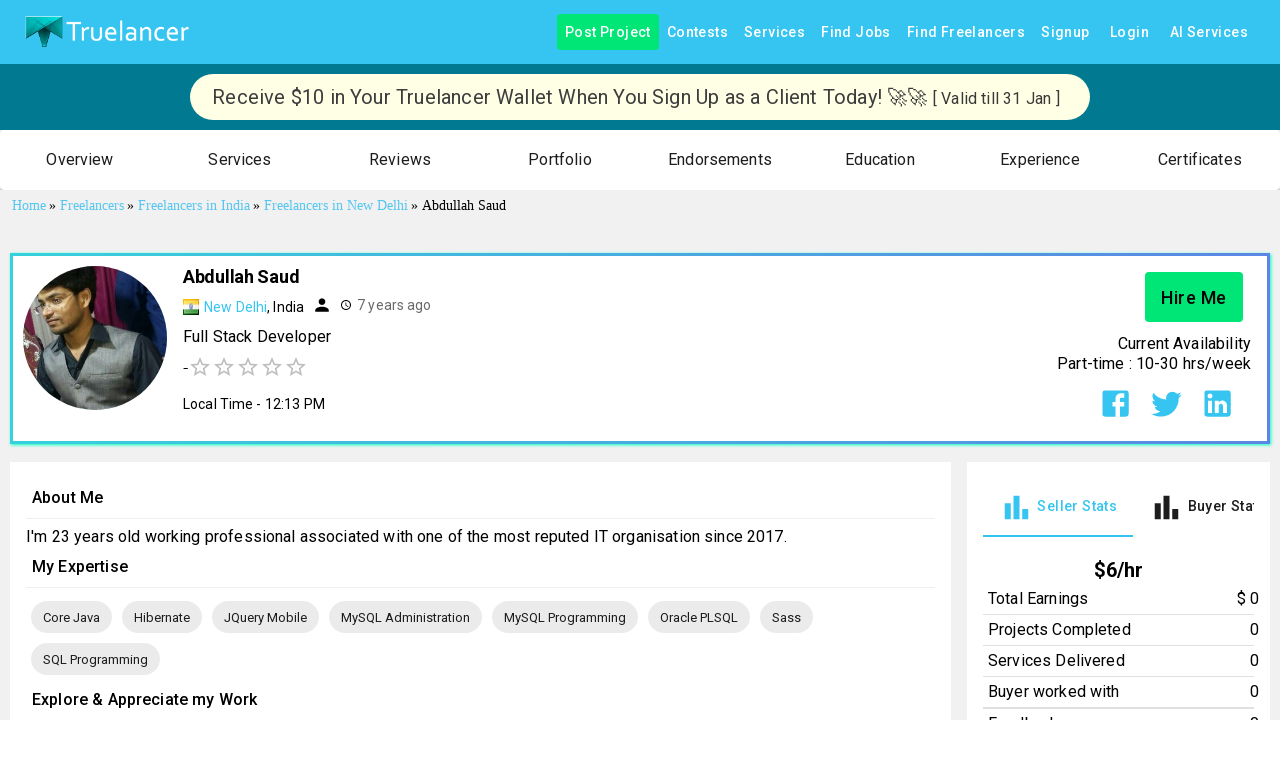

--- FILE ---
content_type: text/html; charset=utf-8
request_url: https://www.truelancer.com/freelancer/abdullahsaud
body_size: 30107
content:
<!DOCTYPE html><html lang="en" style="height:100%"><head><meta charSet="UTF-8"/><meta name="viewport" content="initial-scale=1.0, width=device-width"/><link rel="stylesheet" href="https://fonts.googleapis.com/icon?family=Material+Icons"/><title>Abdullah Saud - Full Stack Developer - Freelancer from New Delhi, India</title><meta name="robots" content="index,follow"/><meta name="description" content="Contact Abdullah Saud to Hire Full Stack Developer, Freelancer from New Delhi, India. Find Professioanl Freelancers and Experts for your Project with Truelancer. "/><meta name="twitter:card" content="summary_large_image"/><meta name="twitter:site" content="@Truelancer_"/><meta name="twitter:creator" content="@Truelancer_"/><meta property="og:title" content="Abdullah Saud - Full Stack Developer - Freelancer from New Delhi, India"/><meta property="og:description" content="Contact Abdullah Saud to Hire Full Stack Developer, Freelancer from New Delhi, India. Find Professioanl Freelancers and Experts for your Project with Truelancer. "/><meta property="og:image" content="https://cdn.truelancer.com/user-picture/684240-5cb015c7bc0d8.jpg"/><meta property="og:image:width" content="800"/><meta property="og:image:height" content="400"/><meta name="next-head-count" content="15"/><meta name="theme-color" content="#36c5f0"/><link rel="icon" href="/favicon.ico"/><script type="text/javascript">if (top != window) {
                                top.location = window.location;
                            }</script><script async="" src="https://www.googletagmanager.com/gtag/js?id=GTM-KVRLMBG"></script><script>
                                    window.dataLayer = window.dataLayer || [];
                                    function gtag(){dataLayer.push(arguments);}
                                    gtag('js', new Date());
                                    gtag('config', 'GTM-KVRLMBG');</script><link rel="preconnect" href="https://fonts.gstatic.com" crossorigin /><link data-next-font="size-adjust" rel="preconnect" href="/" crossorigin="anonymous"/><link rel="preload" href="/_next/static/css/fe31879e7209289b.css" as="style"/><link rel="stylesheet" href="/_next/static/css/fe31879e7209289b.css" data-n-g=""/><noscript data-n-css=""></noscript><script defer="" nomodule="" src="/_next/static/chunks/polyfills-42372ed130431b0a.js"></script><script defer="" src="/_next/static/chunks/98036-0ac6548d7bcfbc4e.js"></script><script defer="" src="/_next/static/chunks/97894.6226551d8790dbc5.js"></script><script defer="" src="/_next/static/chunks/94892.b5a5efdf8e690463.js"></script><script defer="" src="/_next/static/chunks/81723-6dd11c53ec0a0ddb.js"></script><script defer="" src="/_next/static/chunks/48990-50013252129556aa.js"></script><script defer="" src="/_next/static/chunks/95755-d9a68f9ebbb5c820.js"></script><script defer="" src="/_next/static/chunks/92092-f5977a4c1f254832.js"></script><script defer="" src="/_next/static/chunks/84824-d4111fe3a8331ce8.js"></script><script defer="" src="/_next/static/chunks/42085-9fa261f9109a08f7.js"></script><script defer="" src="/_next/static/chunks/56917-446bf3717749d214.js"></script><script defer="" src="/_next/static/chunks/33512-9cf3ab9157db98ec.js"></script><script defer="" src="/_next/static/chunks/43062-aa7b022c34f29861.js"></script><script defer="" src="/_next/static/chunks/94803-5ccfe9c0247dbb9a.js"></script><script defer="" src="/_next/static/chunks/76510-336c7b81207f88c8.js"></script><script defer="" src="/_next/static/chunks/22993-bec31c31ab1a39dc.js"></script><script defer="" src="/_next/static/chunks/24876.074c9a36465a768f.js"></script><script defer="" src="/_next/static/chunks/33122.38b999298770b11c.js"></script><script defer="" src="/_next/static/chunks/85543-69ec1a7a51f0211e.js"></script><script defer="" src="/_next/static/chunks/98274.cd3ac62a8085a697.js"></script><script defer="" src="/_next/static/chunks/57241-a8c3f3259d138f98.js"></script><script defer="" src="/_next/static/chunks/8875-ddf18fb1d075564a.js"></script><script defer="" src="/_next/static/chunks/28822-6b0b3054a5ba518e.js"></script><script defer="" src="/_next/static/chunks/80400.44a0b1e2d8d60e26.js"></script><script defer="" src="/_next/static/chunks/33576-7e07cf02c1244a38.js"></script><script defer="" src="/_next/static/chunks/66865.8ae9d7ef721e48e8.js"></script><script defer="" src="/_next/static/chunks/46584.ebe12f5837b7b92b.js"></script><script defer="" src="/_next/static/chunks/88940.de3d36e74a5e1457.js"></script><script defer="" src="/_next/static/chunks/82193.f220783694a6b582.js"></script><script defer="" src="/_next/static/chunks/64954-544a7144b633441a.js"></script><script defer="" src="/_next/static/chunks/5102.071b37f455b90ca5.js"></script><script defer="" src="/_next/static/chunks/58221.eaf777beebbdda56.js"></script><script defer="" src="/_next/static/chunks/27856-3ff964d6ed932dd3.js"></script><script defer="" src="/_next/static/chunks/10700-6a4faf5a3bc69496.js"></script><script defer="" src="/_next/static/chunks/43970.3df704e83154eb5b.js"></script><script defer="" src="/_next/static/chunks/81714.d5e389ae4f0d9487.js"></script><script defer="" src="/_next/static/chunks/73500.fb4d7c6f1ab20af2.js"></script><script defer="" src="/_next/static/chunks/21346.271e477d1284c4b8.js"></script><script defer="" src="/_next/static/chunks/95037.f7efb4e6a59fb54f.js"></script><script defer="" src="/_next/static/chunks/31216.b885d1cc5ff36c7e.js"></script><script defer="" src="/_next/static/chunks/55012-d2fb553b435c1113.js"></script><script defer="" src="/_next/static/chunks/61516.cc95a418b6028d7c.js"></script><script defer="" src="/_next/static/chunks/40906.b6f3e35cbe8deb9b.js"></script><script defer="" src="/_next/static/chunks/70338.d869ddabf559d4b3.js"></script><script defer="" src="/_next/static/chunks/70843-9c53db09f5a3b711.js"></script><script defer="" src="/_next/static/chunks/13405.699a0c9c2e2d63fe.js"></script><script defer="" src="/_next/static/chunks/9961.e796ff8fee75299b.js"></script><script defer="" src="/_next/static/chunks/71069.fda824bcd46bfd7a.js"></script><script defer="" src="/_next/static/chunks/9478.72cd2556de9599b3.js"></script><script src="/_next/static/chunks/webpack-96764574212943d1.js" defer=""></script><script src="/_next/static/chunks/framework-f0259f5ccf302307.js" defer=""></script><script src="/_next/static/chunks/main-2349abffabda1dfb.js" defer=""></script><script src="/_next/static/chunks/pages/_app-58910ef29f2b84af.js" defer=""></script><script src="/_next/static/chunks/8433-288d1773ee268242.js" defer=""></script><script src="/_next/static/chunks/27466-ed6051935d3c5a38.js" defer=""></script><script src="/_next/static/chunks/49340-7824ab17cd9e2960.js" defer=""></script><script src="/_next/static/chunks/27761-bc239cbf6514e66f.js" defer=""></script><script src="/_next/static/chunks/26650-a9699a938f94a896.js" defer=""></script><script src="/_next/static/chunks/89968-9d4b25196994cd1e.js" defer=""></script><script src="/_next/static/chunks/17848-1d88f473ff9ab5ee.js" defer=""></script><script src="/_next/static/chunks/51884-abf8d4f3fdf577e3.js" defer=""></script><script src="/_next/static/chunks/66382-b753307c85b020d9.js" defer=""></script><script src="/_next/static/chunks/80450-c063c5f1700a4d52.js" defer=""></script><script src="/_next/static/chunks/2962-5f654077403982d7.js" defer=""></script><script src="/_next/static/chunks/74157-2b28e28be6b78fd9.js" defer=""></script><script src="/_next/static/chunks/25675-4cf5ecf0d3c1f59a.js" defer=""></script><script src="/_next/static/chunks/57495-d96f9835d4efe2be.js" defer=""></script><script src="/_next/static/chunks/43021-c426b75340690ab9.js" defer=""></script><script src="/_next/static/chunks/86181-5be664e525ab7fbb.js" defer=""></script><script src="/_next/static/chunks/72935-adf858239998caad.js" defer=""></script><script src="/_next/static/chunks/pages/freelancer/%5BfreelancerId%5D-e55d6dd8aab6c808.js" defer=""></script><script src="/_next/static/xJQwFIzf5bWh-m2T__GPX/_buildManifest.js" defer=""></script><script src="/_next/static/xJQwFIzf5bWh-m2T__GPX/_ssgManifest.js" defer=""></script><style id="mui-emotion-cache-insertion-point"></style><style data-emotion="mui c38eoh i6s8oy 1wprbk1 g4ny8c 65g134 1anlhed a0y2e3 hboir5 8atqhb j7qwjs 1d3bbye we0np1 1bi9clq 1ontqvh m2wgoa 1tsvksn yb0lig 15j76c0 70qvj9 1cn3yto 1hwubmd 1xd5sck 1ay9vb9 1rzb3uu 1llhv1m 19idom vxcmzt 10vj5av ex4nnu 9l3uo3 1k33q06 1vn7k87 vubbuv 164r41r 18biwo jkscjg 1xh6k8t 1cw4hi4 xwfnrc bqtqab 1ha4th6 12ds6uu 12pqbcj rfnosa 15a28u9 6flbmm isbt42 1s464qd 8b0pct twc7b7 39bbo6 1jiywrn 1mxa7bu 9iedg7 11p9a09 1yuhvjn 9l2jk9 iol86l 1v4f16z 8pdr4s dr8s30 1rurxoh 1q8n9t3 6qs3kz 1qm1lh 1qw96cp orq8zk 1anid1y k008qs 5fcrod c4aio5 1xjobuf 9900rn 1vuwswz 1svhy9y f6mhdk p13ykn qwoyyr 18qpiq1 1jsl9za 1ul47bz 1t649ft r3n38h zq6grw 1gbzysi 1yjvs5a 1twzmnh nzhq0c 1539rfg 19egsyp 1ebprri 13jg4i0 1iptdx1">.mui-c38eoh{background-color:#ffffff;color:#1d1d1d;-webkit-transition:box-shadow 300ms cubic-bezier(0.4, 0, 0.2, 1) 0ms;transition:box-shadow 300ms cubic-bezier(0.4, 0, 0.2, 1) 0ms;box-shadow:0px 2px 4px -1px rgba(0,0,0,0.2),0px 4px 5px 0px rgba(0,0,0,0.14),0px 1px 10px 0px rgba(0,0,0,0.12);display:-webkit-box;display:-webkit-flex;display:-ms-flexbox;display:flex;-webkit-flex-direction:column;-ms-flex-direction:column;flex-direction:column;width:100%;box-sizing:border-box;-webkit-flex-shrink:0;-ms-flex-negative:0;flex-shrink:0;position:static;background-color:#36c5f0;color:#ffffff;}.mui-i6s8oy{position:relative;display:-webkit-box;display:-webkit-flex;display:-ms-flexbox;display:flex;-webkit-align-items:center;-webkit-box-align:center;-ms-flex-align:center;align-items:center;padding-left:16px;padding-right:16px;min-height:56px;}@media (min-width:600px){.mui-i6s8oy{padding-left:24px;padding-right:24px;}}@media (min-width:0px){@media (orientation: landscape){.mui-i6s8oy{min-height:48px;}}}@media (min-width:600px){.mui-i6s8oy{min-height:64px;}}.mui-1wprbk1{height:100%;margin:auto;display:-webkit-box;display:-webkit-flex;display:-ms-flexbox;display:flex;-webkit-flex-direction:row;-ms-flex-direction:row;flex-direction:row;-webkit-align-items:center;-webkit-box-align:center;-ms-flex-align:center;align-items:center;}.mui-g4ny8c{display:-webkit-inline-box;display:-webkit-inline-flex;display:-ms-inline-flexbox;display:inline-flex;-webkit-align-items:center;-webkit-box-align:center;-ms-flex-align:center;align-items:center;-webkit-box-pack:center;-ms-flex-pack:center;-webkit-justify-content:center;justify-content:center;position:relative;box-sizing:border-box;-webkit-tap-highlight-color:transparent;background-color:transparent;outline:0;border:0;margin:0;border-radius:0;padding:0;cursor:pointer;-webkit-user-select:none;-moz-user-select:none;-ms-user-select:none;user-select:none;vertical-align:middle;-moz-appearance:none;-webkit-appearance:none;-webkit-text-decoration:none;text-decoration:none;color:inherit;text-transform:capitalize;font-family:"Roboto","Helvetica","Arial",sans-serif;font-weight:500;font-size:0.875rem;line-height:1.75;letter-spacing:0.02857em;min-width:64px;padding:6px 8px;border-radius:4px;-webkit-transition:background-color 250ms cubic-bezier(0.4, 0, 0.2, 1) 0ms,box-shadow 250ms cubic-bezier(0.4, 0, 0.2, 1) 0ms,border-color 250ms cubic-bezier(0.4, 0, 0.2, 1) 0ms,color 250ms cubic-bezier(0.4, 0, 0.2, 1) 0ms;transition:background-color 250ms cubic-bezier(0.4, 0, 0.2, 1) 0ms,box-shadow 250ms cubic-bezier(0.4, 0, 0.2, 1) 0ms,border-color 250ms cubic-bezier(0.4, 0, 0.2, 1) 0ms,color 250ms cubic-bezier(0.4, 0, 0.2, 1) 0ms;color:#36c5f0;}.mui-g4ny8c::-moz-focus-inner{border-style:none;}.mui-g4ny8c.Mui-disabled{pointer-events:none;cursor:default;}@media print{.mui-g4ny8c{-webkit-print-color-adjust:exact;color-adjust:exact;}}.mui-g4ny8c:hover{-webkit-text-decoration:none;text-decoration:none;background-color:rgba(54, 197, 240, 0.04);}@media (hover: none){.mui-g4ny8c:hover{background-color:transparent;}}.mui-g4ny8c.Mui-disabled{color:rgba(0, 0, 0, 0.26);}.mui-65g134{margin:0;font:inherit;color:#36c5f0;-webkit-text-decoration:none;text-decoration:none;}.mui-65g134:hover{-webkit-text-decoration:underline;text-decoration:underline;}.mui-1anlhed{display:-webkit-inline-box;display:-webkit-inline-flex;display:-ms-inline-flexbox;display:inline-flex;-webkit-align-items:center;-webkit-box-align:center;-ms-flex-align:center;align-items:center;-webkit-box-pack:center;-ms-flex-pack:center;-webkit-justify-content:center;justify-content:center;position:relative;box-sizing:border-box;-webkit-tap-highlight-color:transparent;background-color:transparent;outline:0;border:0;margin:0;border-radius:0;padding:0;cursor:pointer;-webkit-user-select:none;-moz-user-select:none;-ms-user-select:none;user-select:none;vertical-align:middle;-moz-appearance:none;-webkit-appearance:none;-webkit-text-decoration:none;text-decoration:none;color:inherit;text-transform:capitalize;font-family:"Roboto","Helvetica","Arial",sans-serif;font-weight:500;font-size:0.875rem;line-height:1.75;letter-spacing:0.02857em;min-width:64px;padding:6px 8px;border-radius:4px;-webkit-transition:background-color 250ms cubic-bezier(0.4, 0, 0.2, 1) 0ms,box-shadow 250ms cubic-bezier(0.4, 0, 0.2, 1) 0ms,border-color 250ms cubic-bezier(0.4, 0, 0.2, 1) 0ms,color 250ms cubic-bezier(0.4, 0, 0.2, 1) 0ms;transition:background-color 250ms cubic-bezier(0.4, 0, 0.2, 1) 0ms,box-shadow 250ms cubic-bezier(0.4, 0, 0.2, 1) 0ms,border-color 250ms cubic-bezier(0.4, 0, 0.2, 1) 0ms,color 250ms cubic-bezier(0.4, 0, 0.2, 1) 0ms;color:inherit;border-color:currentColor;}.mui-1anlhed::-moz-focus-inner{border-style:none;}.mui-1anlhed.Mui-disabled{pointer-events:none;cursor:default;}@media print{.mui-1anlhed{-webkit-print-color-adjust:exact;color-adjust:exact;}}.mui-1anlhed:hover{-webkit-text-decoration:none;text-decoration:none;background-color:rgba(29, 29, 29, 0.04);}@media (hover: none){.mui-1anlhed:hover{background-color:transparent;}}.mui-1anlhed.Mui-disabled{color:rgba(0, 0, 0, 0.26);}.mui-a0y2e3{height:0;overflow:hidden;-webkit-transition:height 300ms cubic-bezier(0.4, 0, 0.2, 1) 0ms;transition:height 300ms cubic-bezier(0.4, 0, 0.2, 1) 0ms;visibility:hidden;}.mui-hboir5{display:-webkit-box;display:-webkit-flex;display:-ms-flexbox;display:flex;width:100%;}.mui-8atqhb{width:100%;}.mui-j7qwjs{display:-webkit-box;display:-webkit-flex;display:-ms-flexbox;display:flex;-webkit-flex-direction:column;-ms-flex-direction:column;flex-direction:column;}.mui-1d3bbye{box-sizing:border-box;display:-webkit-box;display:-webkit-flex;display:-ms-flexbox;display:flex;-webkit-box-flex-wrap:wrap;-webkit-flex-wrap:wrap;-ms-flex-wrap:wrap;flex-wrap:wrap;width:100%;-webkit-flex-direction:row;-ms-flex-direction:row;flex-direction:row;}.mui-we0np1{box-sizing:border-box;margin:0;-webkit-flex-direction:row;-ms-flex-direction:row;flex-direction:row;}@media (min-width:900px){.mui-we0np1{-webkit-flex-basis:100%;-ms-flex-preferred-size:100%;flex-basis:100%;-webkit-box-flex:0;-webkit-flex-grow:0;-ms-flex-positive:0;flex-grow:0;max-width:100%;}}@media (min-width:1200px){.mui-we0np1{-webkit-flex-basis:100%;-ms-flex-preferred-size:100%;flex-basis:100%;-webkit-box-flex:0;-webkit-flex-grow:0;-ms-flex-positive:0;flex-grow:0;max-width:100%;}}@media (min-width:1536px){.mui-we0np1{-webkit-flex-basis:100%;-ms-flex-preferred-size:100%;flex-basis:100%;-webkit-box-flex:0;-webkit-flex-grow:0;-ms-flex-positive:0;flex-grow:0;max-width:100%;}}.mui-1bi9clq{background-color:#ffffff;color:#1d1d1d;-webkit-transition:box-shadow 300ms cubic-bezier(0.4, 0, 0.2, 1) 0ms;transition:box-shadow 300ms cubic-bezier(0.4, 0, 0.2, 1) 0ms;border-radius:4px;box-shadow:0px 2px 1px -1px rgba(0,0,0,0.2),0px 1px 1px 0px rgba(0,0,0,0.14),0px 1px 3px 0px rgba(0,0,0,0.12);}.mui-1ontqvh{list-style:none;margin:0;padding:0;position:relative;padding-top:8px;padding-bottom:8px;}.mui-m2wgoa{display:-webkit-inline-box;display:-webkit-inline-flex;display:-ms-inline-flexbox;display:inline-flex;-webkit-align-items:center;-webkit-box-align:center;-ms-flex-align:center;align-items:center;-webkit-box-pack:center;-ms-flex-pack:center;-webkit-justify-content:center;justify-content:center;position:relative;box-sizing:border-box;-webkit-tap-highlight-color:transparent;background-color:transparent;outline:0;border:0;margin:0;border-radius:0;padding:0;cursor:pointer;-webkit-user-select:none;-moz-user-select:none;-ms-user-select:none;user-select:none;vertical-align:middle;-moz-appearance:none;-webkit-appearance:none;-webkit-text-decoration:none;text-decoration:none;color:inherit;display:-webkit-box;display:-webkit-flex;display:-ms-flexbox;display:flex;-webkit-box-pack:start;-ms-flex-pack:start;-webkit-justify-content:flex-start;justify-content:flex-start;-webkit-align-items:center;-webkit-box-align:center;-ms-flex-align:center;align-items:center;position:relative;-webkit-text-decoration:none;text-decoration:none;width:100%;box-sizing:border-box;text-align:left;padding-top:8px;padding-bottom:8px;padding-left:16px;padding-right:16px;-webkit-transition:background-color 150ms cubic-bezier(0.4, 0, 0.2, 1) 0ms;transition:background-color 150ms cubic-bezier(0.4, 0, 0.2, 1) 0ms;}.mui-m2wgoa::-moz-focus-inner{border-style:none;}.mui-m2wgoa.Mui-disabled{pointer-events:none;cursor:default;}@media print{.mui-m2wgoa{-webkit-print-color-adjust:exact;color-adjust:exact;}}.mui-m2wgoa.Mui-focusVisible{background-color:rgba(0, 0, 0, 0.12);}.mui-m2wgoa.Mui-selected{background-color:rgba(54, 197, 240, 0.08);}.mui-m2wgoa.Mui-selected.Mui-focusVisible{background-color:rgba(54, 197, 240, 0.2);}.mui-m2wgoa.Mui-disabled{opacity:0.38;}.mui-m2wgoa:hover{-webkit-text-decoration:none;text-decoration:none;background-color:rgba(0, 0, 0, 0.04);}@media (hover: none){.mui-m2wgoa:hover{background-color:transparent;}}.mui-m2wgoa.Mui-selected:hover{background-color:rgba(54, 197, 240, 0.12);}@media (hover: none){.mui-m2wgoa.Mui-selected:hover{background-color:rgba(54, 197, 240, 0.08);}}.mui-1tsvksn{-webkit-flex:1 1 auto;-ms-flex:1 1 auto;flex:1 1 auto;min-width:0;margin-top:4px;margin-bottom:4px;}.mui-yb0lig{margin:0;font-family:"Roboto","Helvetica","Arial",sans-serif;font-weight:400;font-size:1rem;line-height:1.5;letter-spacing:0.00938em;display:block;}.mui-15j76c0{box-sizing:border-box;margin:0;-webkit-flex-direction:row;-ms-flex-direction:row;flex-direction:row;-webkit-flex-basis:100%;-ms-flex-preferred-size:100%;flex-basis:100%;-webkit-box-flex:0;-webkit-flex-grow:0;-ms-flex-positive:0;flex-grow:0;max-width:100%;}@media (min-width:600px){.mui-15j76c0{-webkit-flex-basis:100%;-ms-flex-preferred-size:100%;flex-basis:100%;-webkit-box-flex:0;-webkit-flex-grow:0;-ms-flex-positive:0;flex-grow:0;max-width:100%;}}@media (min-width:900px){.mui-15j76c0{-webkit-flex-basis:100%;-ms-flex-preferred-size:100%;flex-basis:100%;-webkit-box-flex:0;-webkit-flex-grow:0;-ms-flex-positive:0;flex-grow:0;max-width:100%;}}@media (min-width:1200px){.mui-15j76c0{-webkit-flex-basis:100%;-ms-flex-preferred-size:100%;flex-basis:100%;-webkit-box-flex:0;-webkit-flex-grow:0;-ms-flex-positive:0;flex-grow:0;max-width:100%;}}@media (min-width:1536px){.mui-15j76c0{-webkit-flex-basis:100%;-ms-flex-preferred-size:100%;flex-basis:100%;-webkit-box-flex:0;-webkit-flex-grow:0;-ms-flex-positive:0;flex-grow:0;max-width:100%;}}.mui-70qvj9{display:-webkit-box;display:-webkit-flex;display:-ms-flexbox;display:flex;-webkit-align-items:center;-webkit-box-align:center;-ms-flex-align:center;align-items:center;}.mui-1cn3yto{box-sizing:border-box;display:-webkit-box;display:-webkit-flex;display:-ms-flexbox;display:flex;-webkit-box-flex-wrap:wrap;-webkit-flex-wrap:wrap;-ms-flex-wrap:wrap;flex-wrap:wrap;width:100%;-webkit-flex-direction:row;-ms-flex-direction:row;flex-direction:row;-webkit-box-pack:center;-ms-flex-pack:center;-webkit-justify-content:center;justify-content:center;}.mui-1hwubmd{box-sizing:border-box;display:-webkit-box;display:-webkit-flex;display:-ms-flexbox;display:flex;-webkit-box-flex-wrap:wrap;-webkit-flex-wrap:wrap;-ms-flex-wrap:wrap;flex-wrap:wrap;width:100%;-webkit-flex-direction:row;-ms-flex-direction:row;flex-direction:row;-webkit-box-pack:start;-ms-flex-pack:start;-webkit-justify-content:flex-start;justify-content:flex-start;-webkit-align-items:stretch;-webkit-box-align:stretch;-ms-flex-align:stretch;align-items:stretch;}.mui-1xd5sck{box-sizing:border-box;margin:0;-webkit-flex-direction:row;-ms-flex-direction:row;flex-direction:row;-webkit-flex-basis:100%;-ms-flex-preferred-size:100%;flex-basis:100%;-webkit-box-flex:0;-webkit-flex-grow:0;-ms-flex-positive:0;flex-grow:0;max-width:100%;}@media (min-width:600px){.mui-1xd5sck{-webkit-flex-basis:100%;-ms-flex-preferred-size:100%;flex-basis:100%;-webkit-box-flex:0;-webkit-flex-grow:0;-ms-flex-positive:0;flex-grow:0;max-width:100%;}}@media (min-width:900px){.mui-1xd5sck{-webkit-flex-basis:75%;-ms-flex-preferred-size:75%;flex-basis:75%;-webkit-box-flex:0;-webkit-flex-grow:0;-ms-flex-positive:0;flex-grow:0;max-width:75%;}}@media (min-width:1200px){.mui-1xd5sck{-webkit-flex-basis:75%;-ms-flex-preferred-size:75%;flex-basis:75%;-webkit-box-flex:0;-webkit-flex-grow:0;-ms-flex-positive:0;flex-grow:0;max-width:75%;}}@media (min-width:1536px){.mui-1xd5sck{-webkit-flex-basis:75%;-ms-flex-preferred-size:75%;flex-basis:75%;-webkit-box-flex:0;-webkit-flex-grow:0;-ms-flex-positive:0;flex-grow:0;max-width:75%;}}.mui-1ay9vb9{margin-right:16px;}.mui-1rzb3uu{position:relative;display:-webkit-inline-box;display:-webkit-inline-flex;display:-ms-inline-flexbox;display:inline-flex;vertical-align:middle;-webkit-flex-shrink:0;-ms-flex-negative:0;flex-shrink:0;}.mui-1llhv1m{display:-webkit-box;display:-webkit-flex;display:-ms-flexbox;display:flex;-webkit-flex-direction:row;-ms-flex-direction:row;flex-direction:row;-webkit-box-flex-wrap:wrap;-webkit-flex-wrap:wrap;-ms-flex-wrap:wrap;flex-wrap:wrap;-webkit-box-pack:center;-ms-flex-pack:center;-webkit-justify-content:center;justify-content:center;-webkit-align-content:center;-ms-flex-line-pack:center;align-content:center;-webkit-align-items:center;-webkit-box-align:center;-ms-flex-align:center;align-items:center;position:absolute;box-sizing:border-box;font-family:"Roboto","Helvetica","Arial",sans-serif;font-weight:500;font-size:0.75rem;min-width:20px;line-height:1;padding:0 6px;height:20px;border-radius:10px;z-index:1;-webkit-transition:-webkit-transform 225ms cubic-bezier(0.4, 0, 0.2, 1) 0ms;transition:transform 225ms cubic-bezier(0.4, 0, 0.2, 1) 0ms;border-radius:4px;height:8px;min-width:8px;padding:0;bottom:14%;right:14%;-webkit-transform:scale(1) translate(50%, 50%);-moz-transform:scale(1) translate(50%, 50%);-ms-transform:scale(1) translate(50%, 50%);transform:scale(1) translate(50%, 50%);transform-origin:100% 100%;}.mui-1llhv1m.MuiBadge-invisible{-webkit-transform:scale(0) translate(50%, 50%);-moz-transform:scale(0) translate(50%, 50%);-ms-transform:scale(0) translate(50%, 50%);transform:scale(0) translate(50%, 50%);}.mui-19idom{margin-bottom:8px;}.mui-vxcmzt{display:-webkit-inline-box;display:-webkit-inline-flex;display:-ms-inline-flexbox;display:inline-flex;}.mui-10vj5av{margin:0;font-size:20px;font-weight:400;font-family:"Roboto","Helvetica","Arial",sans-serif;line-height:1.167;letter-spacing:-0.01562em;}@media (min-width:600px){.mui-10vj5av{font-size:32px;}}.mui-ex4nnu{margin-right:8px;display:-webkit-inline-box;display:-webkit-inline-flex;display:-ms-inline-flexbox;display:inline-flex;-webkit-align-items:center;-webkit-box-align:center;-ms-flex-align:center;align-items:center;}.mui-9l3uo3{margin:0;font-family:"Roboto","Helvetica","Arial",sans-serif;font-weight:400;font-size:1rem;line-height:1.5;letter-spacing:0.00938em;}.mui-1k33q06{-webkit-user-select:none;-moz-user-select:none;-ms-user-select:none;user-select:none;width:1em;height:1em;display:inline-block;fill:currentColor;-webkit-flex-shrink:0;-ms-flex-negative:0;flex-shrink:0;-webkit-transition:fill 200ms cubic-bezier(0.4, 0, 0.2, 1) 0ms;transition:fill 200ms cubic-bezier(0.4, 0, 0.2, 1) 0ms;font-size:1.25rem;}.mui-1vn7k87{margin-left:8px;margin-right:8px;display:-webkit-inline-box;display:-webkit-inline-flex;display:-ms-inline-flexbox;display:inline-flex;-webkit-align-items:center;-webkit-box-align:center;-ms-flex-align:center;align-items:center;}.mui-vubbuv{-webkit-user-select:none;-moz-user-select:none;-ms-user-select:none;user-select:none;width:1em;height:1em;display:inline-block;fill:currentColor;-webkit-flex-shrink:0;-ms-flex-negative:0;flex-shrink:0;-webkit-transition:fill 200ms cubic-bezier(0.4, 0, 0.2, 1) 0ms;transition:fill 200ms cubic-bezier(0.4, 0, 0.2, 1) 0ms;font-size:1.5rem;}.mui-164r41r{margin-top:8px;}.mui-18biwo{display:-webkit-inline-box;display:-webkit-inline-flex;display:-ms-inline-flexbox;display:inline-flex;-webkit-align-items:center;-webkit-box-align:center;-ms-flex-align:center;align-items:center;}.mui-jkscjg{display:-webkit-inline-box;display:-webkit-inline-flex;display:-ms-inline-flexbox;display:inline-flex;position:relative;font-size:1.5rem;color:#faaf00;cursor:pointer;text-align:left;width:-webkit-min-content;width:-moz-min-content;width:min-content;-webkit-tap-highlight-color:transparent;pointer-events:none;}.mui-jkscjg.Mui-disabled{opacity:0.38;pointer-events:none;}.mui-jkscjg.Mui-focusVisible .MuiRating-iconActive{outline:1px solid #999;}.mui-jkscjg .MuiRating-visuallyHidden{border:0;clip:rect(0 0 0 0);height:1px;margin:-1px;overflow:hidden;padding:0;position:absolute;white-space:nowrap;width:1px;}.mui-1xh6k8t{display:-webkit-box;display:-webkit-flex;display:-ms-flexbox;display:flex;-webkit-transition:-webkit-transform 150ms cubic-bezier(0.4, 0, 0.2, 1) 0ms;transition:transform 150ms cubic-bezier(0.4, 0, 0.2, 1) 0ms;pointer-events:none;color:rgba(0, 0, 0, 0.26);}.mui-1cw4hi4{-webkit-user-select:none;-moz-user-select:none;-ms-user-select:none;user-select:none;width:1em;height:1em;display:inline-block;fill:currentColor;-webkit-flex-shrink:0;-ms-flex-negative:0;flex-shrink:0;-webkit-transition:fill 200ms cubic-bezier(0.4, 0, 0.2, 1) 0ms;transition:fill 200ms cubic-bezier(0.4, 0, 0.2, 1) 0ms;font-size:inherit;}.mui-xwfnrc{margin-top:8px;margin-left:48px;}.mui-bqtqab{margin-top:16px;width:-webkit-max-content;width:-moz-max-content;width:max-content;}.mui-1ha4th6{box-sizing:border-box;margin:0;-webkit-flex-direction:row;-ms-flex-direction:row;flex-direction:row;-webkit-flex-basis:100%;-ms-flex-preferred-size:100%;flex-basis:100%;-webkit-box-flex:0;-webkit-flex-grow:0;-ms-flex-positive:0;flex-grow:0;max-width:100%;}@media (min-width:600px){.mui-1ha4th6{-webkit-flex-basis:100%;-ms-flex-preferred-size:100%;flex-basis:100%;-webkit-box-flex:0;-webkit-flex-grow:0;-ms-flex-positive:0;flex-grow:0;max-width:100%;}}@media (min-width:900px){.mui-1ha4th6{-webkit-flex-basis:25%;-ms-flex-preferred-size:25%;flex-basis:25%;-webkit-box-flex:0;-webkit-flex-grow:0;-ms-flex-positive:0;flex-grow:0;max-width:25%;}}@media (min-width:1200px){.mui-1ha4th6{-webkit-flex-basis:25%;-ms-flex-preferred-size:25%;flex-basis:25%;-webkit-box-flex:0;-webkit-flex-grow:0;-ms-flex-positive:0;flex-grow:0;max-width:25%;}}@media (min-width:1536px){.mui-1ha4th6{-webkit-flex-basis:25%;-ms-flex-preferred-size:25%;flex-basis:25%;-webkit-box-flex:0;-webkit-flex-grow:0;-ms-flex-positive:0;flex-grow:0;max-width:25%;}}.mui-12ds6uu{box-sizing:border-box;display:-webkit-box;display:-webkit-flex;display:-ms-flexbox;display:flex;-webkit-box-flex-wrap:wrap;-webkit-flex-wrap:wrap;-ms-flex-wrap:wrap;flex-wrap:wrap;width:100%;-webkit-flex-direction:row;-ms-flex-direction:row;flex-direction:row;-webkit-align-items:center;-webkit-box-align:center;-ms-flex-align:center;align-items:center;-webkit-box-pack:end;-ms-flex-pack:end;-webkit-justify-content:flex-end;justify-content:flex-end;}.mui-12pqbcj{display:-webkit-inline-box;display:-webkit-inline-flex;display:-ms-inline-flexbox;display:inline-flex;-webkit-align-items:center;-webkit-box-align:center;-ms-flex-align:center;align-items:center;-webkit-box-pack:center;-ms-flex-pack:center;-webkit-justify-content:center;justify-content:center;position:relative;box-sizing:border-box;-webkit-tap-highlight-color:transparent;background-color:transparent;outline:0;border:0;margin:0;border-radius:0;padding:0;cursor:pointer;-webkit-user-select:none;-moz-user-select:none;-ms-user-select:none;user-select:none;vertical-align:middle;-moz-appearance:none;-webkit-appearance:none;-webkit-text-decoration:none;text-decoration:none;color:inherit;text-transform:capitalize;font-family:"Roboto","Helvetica","Arial",sans-serif;font-weight:500;font-size:0.875rem;line-height:1.75;letter-spacing:0.02857em;min-width:64px;padding:6px 16px;border-radius:4px;-webkit-transition:background-color 250ms cubic-bezier(0.4, 0, 0.2, 1) 0ms,box-shadow 250ms cubic-bezier(0.4, 0, 0.2, 1) 0ms,border-color 250ms cubic-bezier(0.4, 0, 0.2, 1) 0ms,color 250ms cubic-bezier(0.4, 0, 0.2, 1) 0ms;transition:background-color 250ms cubic-bezier(0.4, 0, 0.2, 1) 0ms,box-shadow 250ms cubic-bezier(0.4, 0, 0.2, 1) 0ms,border-color 250ms cubic-bezier(0.4, 0, 0.2, 1) 0ms,color 250ms cubic-bezier(0.4, 0, 0.2, 1) 0ms;color:#ffffff;background-color:#36c5f0;box-shadow:0px 3px 1px -2px rgba(0,0,0,0.2),0px 2px 2px 0px rgba(0,0,0,0.14),0px 1px 5px 0px rgba(0,0,0,0.12);box-shadow:none;}.mui-12pqbcj::-moz-focus-inner{border-style:none;}.mui-12pqbcj.Mui-disabled{pointer-events:none;cursor:default;}@media print{.mui-12pqbcj{-webkit-print-color-adjust:exact;color-adjust:exact;}}.mui-12pqbcj:hover{-webkit-text-decoration:none;text-decoration:none;background-color:#0094bd;box-shadow:0px 2px 4px -1px rgba(0,0,0,0.2),0px 4px 5px 0px rgba(0,0,0,0.14),0px 1px 10px 0px rgba(0,0,0,0.12);}@media (hover: none){.mui-12pqbcj:hover{background-color:#36c5f0;}}.mui-12pqbcj:active{box-shadow:0px 5px 5px -3px rgba(0,0,0,0.2),0px 8px 10px 1px rgba(0,0,0,0.14),0px 3px 14px 2px rgba(0,0,0,0.12);}.mui-12pqbcj.Mui-focusVisible{box-shadow:0px 3px 5px -1px rgba(0,0,0,0.2),0px 6px 10px 0px rgba(0,0,0,0.14),0px 1px 18px 0px rgba(0,0,0,0.12);}.mui-12pqbcj.Mui-disabled{color:rgba(0, 0, 0, 0.26);box-shadow:none;background-color:rgba(0, 0, 0, 0.12);}.mui-12pqbcj:hover{box-shadow:none;}.mui-12pqbcj.Mui-focusVisible{box-shadow:none;}.mui-12pqbcj:active{box-shadow:none;}.mui-12pqbcj.Mui-disabled{box-shadow:none;}.mui-rfnosa{box-sizing:border-box;-webkit-flex-direction:row;-ms-flex-direction:row;flex-direction:row;}.mui-15a28u9{margin-top:12px;display:-webkit-box;display:-webkit-flex;display:-ms-flexbox;display:flex;width:100%;-webkit-box-pack:end;-ms-flex-pack:end;-webkit-justify-content:flex-end;justify-content:flex-end;}.mui-6flbmm{-webkit-user-select:none;-moz-user-select:none;-ms-user-select:none;user-select:none;width:1em;height:1em;display:inline-block;fill:currentColor;-webkit-flex-shrink:0;-ms-flex-negative:0;flex-shrink:0;-webkit-transition:fill 200ms cubic-bezier(0.4, 0, 0.2, 1) 0ms;transition:fill 200ms cubic-bezier(0.4, 0, 0.2, 1) 0ms;font-size:2.1875rem;}.mui-isbt42{box-sizing:border-box;display:-webkit-box;display:-webkit-flex;display:-ms-flexbox;display:flex;-webkit-box-flex-wrap:wrap;-webkit-flex-wrap:wrap;-ms-flex-wrap:wrap;flex-wrap:wrap;width:100%;-webkit-flex-direction:row;-ms-flex-direction:row;flex-direction:row;margin-top:-16px;width:calc(100% + 16px);margin-left:-16px;}.mui-isbt42>.MuiGrid-item{padding-top:16px;}.mui-isbt42>.MuiGrid-item{padding-left:16px;}.mui-1s464qd{box-sizing:border-box;margin:0;-webkit-flex-direction:row;-ms-flex-direction:row;flex-direction:row;}@media (min-width:900px){.mui-1s464qd{-webkit-flex-basis:75%;-ms-flex-preferred-size:75%;flex-basis:75%;-webkit-box-flex:0;-webkit-flex-grow:0;-ms-flex-positive:0;flex-grow:0;max-width:75%;}}@media (min-width:1200px){.mui-1s464qd{-webkit-flex-basis:75%;-ms-flex-preferred-size:75%;flex-basis:75%;-webkit-box-flex:0;-webkit-flex-grow:0;-ms-flex-positive:0;flex-grow:0;max-width:75%;}}@media (min-width:1536px){.mui-1s464qd{-webkit-flex-basis:75%;-ms-flex-preferred-size:75%;flex-basis:75%;-webkit-box-flex:0;-webkit-flex-grow:0;-ms-flex-positive:0;flex-grow:0;max-width:75%;}}.mui-8b0pct{background-color:#fff;padding:16px;}.mui-twc7b7{width:100%;display:-webkit-inline-box;display:-webkit-inline-flex;display:-ms-inline-flexbox;display:inline-flex;-webkit-box-pack:justify;-webkit-justify-content:space-between;justify-content:space-between;-webkit-align-items:center;-webkit-box-align:center;-ms-flex-align:center;align-items:center;}.mui-39bbo6{margin:0;-webkit-flex-shrink:0;-ms-flex-negative:0;flex-shrink:0;border-width:0;border-style:solid;border-color:rgba(0, 0, 0, 0.12);border-bottom-width:thin;}.mui-1jiywrn{box-sizing:border-box;display:-webkit-box;display:-webkit-flex;display:-ms-flexbox;display:flex;-webkit-box-flex-wrap:wrap;-webkit-flex-wrap:wrap;-ms-flex-wrap:wrap;flex-wrap:wrap;width:100%;margin:0;-webkit-flex-direction:row;-ms-flex-direction:row;flex-direction:row;}@media (min-width:900px){.mui-1jiywrn{-webkit-flex-basis:100%;-ms-flex-preferred-size:100%;flex-basis:100%;-webkit-box-flex:0;-webkit-flex-grow:0;-ms-flex-positive:0;flex-grow:0;max-width:100%;}}@media (min-width:1200px){.mui-1jiywrn{-webkit-flex-basis:100%;-ms-flex-preferred-size:100%;flex-basis:100%;-webkit-box-flex:0;-webkit-flex-grow:0;-ms-flex-positive:0;flex-grow:0;max-width:100%;}}@media (min-width:1536px){.mui-1jiywrn{-webkit-flex-basis:100%;-ms-flex-preferred-size:100%;flex-basis:100%;-webkit-box-flex:0;-webkit-flex-grow:0;-ms-flex-positive:0;flex-grow:0;max-width:100%;}}.mui-1mxa7bu{max-width:100%;font-family:"Roboto","Helvetica","Arial",sans-serif;font-size:0.8125rem;display:-webkit-inline-box;display:-webkit-inline-flex;display:-ms-inline-flexbox;display:inline-flex;-webkit-align-items:center;-webkit-box-align:center;-ms-flex-align:center;align-items:center;-webkit-box-pack:center;-ms-flex-pack:center;-webkit-justify-content:center;justify-content:center;height:32px;color:#1d1d1d;background-color:rgba(0, 0, 0, 0.08);border-radius:16px;white-space:nowrap;-webkit-transition:background-color 300ms cubic-bezier(0.4, 0, 0.2, 1) 0ms,box-shadow 300ms cubic-bezier(0.4, 0, 0.2, 1) 0ms;transition:background-color 300ms cubic-bezier(0.4, 0, 0.2, 1) 0ms,box-shadow 300ms cubic-bezier(0.4, 0, 0.2, 1) 0ms;cursor:unset;outline:0;-webkit-text-decoration:none;text-decoration:none;border:0;padding:0;vertical-align:middle;box-sizing:border-box;}.mui-1mxa7bu.Mui-disabled{opacity:0.38;pointer-events:none;}.mui-1mxa7bu .MuiChip-avatar{margin-left:5px;margin-right:-6px;width:24px;height:24px;color:#616161;font-size:0.75rem;}.mui-1mxa7bu .MuiChip-avatarColorPrimary{color:#ffffff;background-color:#0094bd;}.mui-1mxa7bu .MuiChip-avatarColorSecondary{color:#ffffff;background-color:#b58300;}.mui-1mxa7bu .MuiChip-avatarSmall{margin-left:4px;margin-right:-4px;width:18px;height:18px;font-size:0.625rem;}.mui-1mxa7bu .MuiChip-icon{margin-left:5px;margin-right:-6px;color:#616161;}.mui-1mxa7bu .MuiChip-deleteIcon{-webkit-tap-highlight-color:transparent;color:rgba(29, 29, 29, 0.26);font-size:22px;cursor:pointer;margin:0 5px 0 -6px;}.mui-1mxa7bu .MuiChip-deleteIcon:hover{color:rgba(29, 29, 29, 0.4);}.mui-9iedg7{overflow:hidden;text-overflow:ellipsis;padding-left:12px;padding-right:12px;white-space:nowrap;}.mui-11p9a09{margin-top:8px;display:-webkit-box;display:-webkit-flex;display:-ms-flexbox;display:flex;-webkit-box-pack:center;-ms-flex-pack:center;-webkit-justify-content:center;justify-content:center;-webkit-align-items:center;-webkit-box-align:center;-ms-flex-align:center;align-items:center;-webkit-flex-direction:column;-ms-flex-direction:column;flex-direction:column;}.mui-1yuhvjn{margin-top:16px;}.mui-9l2jk9{display:-webkit-inline-box;display:-webkit-inline-flex;display:-ms-inline-flexbox;display:inline-flex;-webkit-align-items:center;-webkit-box-align:center;-ms-flex-align:center;align-items:center;-webkit-box-pack:center;-ms-flex-pack:center;-webkit-justify-content:center;justify-content:center;position:relative;box-sizing:border-box;-webkit-tap-highlight-color:transparent;background-color:transparent;outline:0;border:0;margin:0;border-radius:0;padding:0;cursor:pointer;-webkit-user-select:none;-moz-user-select:none;-ms-user-select:none;user-select:none;vertical-align:middle;-moz-appearance:none;-webkit-appearance:none;-webkit-text-decoration:none;text-decoration:none;color:inherit;text-transform:capitalize;font-family:"Roboto","Helvetica","Arial",sans-serif;font-weight:500;font-size:0.875rem;line-height:1.75;letter-spacing:0.02857em;min-width:64px;padding:5px 15px;border-radius:4px;-webkit-transition:background-color 250ms cubic-bezier(0.4, 0, 0.2, 1) 0ms,box-shadow 250ms cubic-bezier(0.4, 0, 0.2, 1) 0ms,border-color 250ms cubic-bezier(0.4, 0, 0.2, 1) 0ms,color 250ms cubic-bezier(0.4, 0, 0.2, 1) 0ms;transition:background-color 250ms cubic-bezier(0.4, 0, 0.2, 1) 0ms,box-shadow 250ms cubic-bezier(0.4, 0, 0.2, 1) 0ms,border-color 250ms cubic-bezier(0.4, 0, 0.2, 1) 0ms,color 250ms cubic-bezier(0.4, 0, 0.2, 1) 0ms;border:1px solid rgba(54, 197, 240, 0.5);color:#36c5f0;}.mui-9l2jk9::-moz-focus-inner{border-style:none;}.mui-9l2jk9.Mui-disabled{pointer-events:none;cursor:default;}@media print{.mui-9l2jk9{-webkit-print-color-adjust:exact;color-adjust:exact;}}.mui-9l2jk9:hover{-webkit-text-decoration:none;text-decoration:none;background-color:rgba(54, 197, 240, 0.04);border:1px solid #36c5f0;}@media (hover: none){.mui-9l2jk9:hover{background-color:transparent;}}.mui-9l2jk9.Mui-disabled{color:rgba(0, 0, 0, 0.26);border:1px solid rgba(0, 0, 0, 0.12);}.mui-iol86l{box-sizing:border-box;margin:0;-webkit-flex-direction:row;-ms-flex-direction:row;flex-direction:row;-webkit-flex-basis:100%;-ms-flex-preferred-size:100%;flex-basis:100%;-webkit-box-flex:0;-webkit-flex-grow:0;-ms-flex-positive:0;flex-grow:0;max-width:100%;}@media (min-width:600px){.mui-iol86l{-webkit-flex-basis:100%;-ms-flex-preferred-size:100%;flex-basis:100%;-webkit-box-flex:0;-webkit-flex-grow:0;-ms-flex-positive:0;flex-grow:0;max-width:100%;}}@media (min-width:900px){.mui-iol86l{-webkit-flex-basis:50%;-ms-flex-preferred-size:50%;flex-basis:50%;-webkit-box-flex:0;-webkit-flex-grow:0;-ms-flex-positive:0;flex-grow:0;max-width:50%;}}@media (min-width:1200px){.mui-iol86l{-webkit-flex-basis:50%;-ms-flex-preferred-size:50%;flex-basis:50%;-webkit-box-flex:0;-webkit-flex-grow:0;-ms-flex-positive:0;flex-grow:0;max-width:50%;}}@media (min-width:1536px){.mui-iol86l{-webkit-flex-basis:50%;-ms-flex-preferred-size:50%;flex-basis:50%;-webkit-box-flex:0;-webkit-flex-grow:0;-ms-flex-positive:0;flex-grow:0;max-width:50%;}}.mui-1v4f16z{background-color:#ffffff;color:#1d1d1d;-webkit-transition:box-shadow 300ms cubic-bezier(0.4, 0, 0.2, 1) 0ms;transition:box-shadow 300ms cubic-bezier(0.4, 0, 0.2, 1) 0ms;border-radius:4px;box-shadow:0px 2px 1px -1px rgba(0,0,0,0.2),0px 1px 1px 0px rgba(0,0,0,0.14),0px 1px 3px 0px rgba(0,0,0,0.12);overflow:hidden;}.mui-8pdr4s{box-sizing:border-box;margin:0;-webkit-flex-direction:row;-ms-flex-direction:row;flex-direction:row;}@media (min-width:900px){.mui-8pdr4s{-webkit-flex-basis:50%;-ms-flex-preferred-size:50%;flex-basis:50%;-webkit-box-flex:0;-webkit-flex-grow:0;-ms-flex-positive:0;flex-grow:0;max-width:50%;}}@media (min-width:1200px){.mui-8pdr4s{-webkit-flex-basis:50%;-ms-flex-preferred-size:50%;flex-basis:50%;-webkit-box-flex:0;-webkit-flex-grow:0;-ms-flex-positive:0;flex-grow:0;max-width:50%;}}@media (min-width:1536px){.mui-8pdr4s{-webkit-flex-basis:50%;-ms-flex-preferred-size:50%;flex-basis:50%;-webkit-box-flex:0;-webkit-flex-grow:0;-ms-flex-positive:0;flex-grow:0;max-width:50%;}}.mui-dr8s30{position:relative;overflow:hidden;display:block;height:4px;z-index:0;background-color:rgb(178, 232, 249);}@media print{.mui-dr8s30{-webkit-print-color-adjust:exact;color-adjust:exact;}}.mui-1rurxoh{width:100%;position:absolute;left:0;bottom:0;top:0;-webkit-transition:-webkit-transform .4s linear;transition:transform .4s linear;transform-origin:left;background-color:#36c5f0;}.mui-1q8n9t3{width:100%;margin-bottom:8px;display:-webkit-inline-box;display:-webkit-inline-flex;display:-ms-inline-flexbox;display:inline-flex;-webkit-box-pack:center;-ms-flex-pack:center;-webkit-justify-content:center;justify-content:center;}.mui-6qs3kz{width:100%;margin-bottom:8px;display:-webkit-box;display:-webkit-flex;display:-ms-flexbox;display:flex;-webkit-box-pack:center;-ms-flex-pack:center;-webkit-justify-content:center;justify-content:center;-webkit-align-items:center;-webkit-box-align:center;-ms-flex-align:center;align-items:center;-webkit-flex-direction:row;-ms-flex-direction:row;flex-direction:row;}.mui-1qm1lh{margin-bottom:16px;}.mui-1qw96cp{padding:16px;}.mui-1qw96cp:last-child{padding-bottom:24px;}.mui-orq8zk{overflow:hidden;min-height:48px;-webkit-overflow-scrolling:touch;display:-webkit-box;display:-webkit-flex;display:-ms-flexbox;display:flex;}@media (max-width:599.95px){.mui-orq8zk .MuiTabs-scrollButtons{display:none;}}.mui-1anid1y{position:relative;display:inline-block;-webkit-flex:1 1 auto;-ms-flex:1 1 auto;flex:1 1 auto;white-space:nowrap;overflow-x:hidden;width:100%;}.mui-k008qs{display:-webkit-box;display:-webkit-flex;display:-ms-flexbox;display:flex;}.mui-5fcrod{display:-webkit-inline-box;display:-webkit-inline-flex;display:-ms-inline-flexbox;display:inline-flex;-webkit-align-items:center;-webkit-box-align:center;-ms-flex-align:center;align-items:center;-webkit-box-pack:center;-ms-flex-pack:center;-webkit-justify-content:center;justify-content:center;position:relative;box-sizing:border-box;-webkit-tap-highlight-color:transparent;background-color:transparent;outline:0;border:0;margin:0;border-radius:0;padding:0;cursor:pointer;-webkit-user-select:none;-moz-user-select:none;-ms-user-select:none;user-select:none;vertical-align:middle;-moz-appearance:none;-webkit-appearance:none;-webkit-text-decoration:none;text-decoration:none;color:inherit;text-transform:capitalize;font-family:"Roboto","Helvetica","Arial",sans-serif;font-weight:500;font-size:0.875rem;line-height:1.25;letter-spacing:0.02857em;max-width:360px;min-width:90px;position:relative;min-height:48px;-webkit-flex-shrink:0;-ms-flex-negative:0;flex-shrink:0;padding:12px 16px;overflow:hidden;white-space:normal;text-align:center;-webkit-flex-direction:column;-ms-flex-direction:column;flex-direction:column;color:#1d1d1d;}.mui-5fcrod::-moz-focus-inner{border-style:none;}.mui-5fcrod.Mui-disabled{pointer-events:none;cursor:default;}@media print{.mui-5fcrod{-webkit-print-color-adjust:exact;color-adjust:exact;}}.mui-5fcrod.Mui-selected{color:#36c5f0;}.mui-5fcrod.Mui-disabled{color:#eeeeee;}.mui-c4aio5{position:absolute;height:2px;bottom:0;width:100%;-webkit-transition:all 300ms cubic-bezier(0.4, 0, 0.2, 1) 0ms;transition:all 300ms cubic-bezier(0.4, 0, 0.2, 1) 0ms;background-color:#36c5f0;}.mui-1xjobuf{display:-webkit-inline-box;display:-webkit-inline-flex;display:-ms-inline-flexbox;display:inline-flex;-webkit-box-pack:justify;-webkit-justify-content:space-between;justify-content:space-between;}.mui-9900rn{margin-top:8px;padding-left:8px;}.mui-1vuwswz{width:100%;margin-top:16px;text-align:center;}.mui-1svhy9y{box-sizing:border-box;margin:0;-webkit-flex-direction:row;-ms-flex-direction:row;flex-direction:row;padding:16px;}@media (min-width:900px){.mui-1svhy9y{-webkit-flex-basis:75%;-ms-flex-preferred-size:75%;flex-basis:75%;-webkit-box-flex:0;-webkit-flex-grow:0;-ms-flex-positive:0;flex-grow:0;max-width:75%;}}@media (min-width:1200px){.mui-1svhy9y{-webkit-flex-basis:75%;-ms-flex-preferred-size:75%;flex-basis:75%;-webkit-box-flex:0;-webkit-flex-grow:0;-ms-flex-positive:0;flex-grow:0;max-width:75%;}}@media (min-width:1536px){.mui-1svhy9y{-webkit-flex-basis:75%;-ms-flex-preferred-size:75%;flex-basis:75%;-webkit-box-flex:0;-webkit-flex-grow:0;-ms-flex-positive:0;flex-grow:0;max-width:75%;}}.mui-f6mhdk{width:100%;margin-top:16px;}.mui-p13ykn{width:100%;margin-top:4px;display:-webkit-box;display:-webkit-flex;display:-ms-flexbox;display:flex;-webkit-align-items:center;-webkit-box-align:center;-ms-flex-align:center;align-items:center;-webkit-box-flex-wrap:wrap;-webkit-flex-wrap:wrap;-ms-flex-wrap:wrap;flex-wrap:wrap;}.mui-qwoyyr{display:-webkit-inline-box;display:-webkit-inline-flex;display:-ms-inline-flexbox;display:inline-flex;-webkit-align-items:center;-webkit-box-align:center;-ms-flex-align:center;align-items:center;-webkit-box-pack:center;-ms-flex-pack:center;-webkit-justify-content:center;justify-content:center;position:relative;box-sizing:border-box;-webkit-tap-highlight-color:transparent;background-color:transparent;outline:0;border:0;margin:0;border-radius:0;padding:0;cursor:pointer;-webkit-user-select:none;-moz-user-select:none;-ms-user-select:none;user-select:none;vertical-align:middle;-moz-appearance:none;-webkit-appearance:none;-webkit-text-decoration:none;text-decoration:none;color:inherit;text-transform:capitalize;font-family:"Roboto","Helvetica","Arial",sans-serif;font-weight:500;font-size:0.8125rem;line-height:1.75;letter-spacing:0.02857em;min-width:64px;padding:4px 5px;border-radius:4px;-webkit-transition:background-color 250ms cubic-bezier(0.4, 0, 0.2, 1) 0ms,box-shadow 250ms cubic-bezier(0.4, 0, 0.2, 1) 0ms,border-color 250ms cubic-bezier(0.4, 0, 0.2, 1) 0ms,color 250ms cubic-bezier(0.4, 0, 0.2, 1) 0ms;transition:background-color 250ms cubic-bezier(0.4, 0, 0.2, 1) 0ms,box-shadow 250ms cubic-bezier(0.4, 0, 0.2, 1) 0ms,border-color 250ms cubic-bezier(0.4, 0, 0.2, 1) 0ms,color 250ms cubic-bezier(0.4, 0, 0.2, 1) 0ms;color:#36c5f0;box-shadow:none;}.mui-qwoyyr::-moz-focus-inner{border-style:none;}.mui-qwoyyr.Mui-disabled{pointer-events:none;cursor:default;}@media print{.mui-qwoyyr{-webkit-print-color-adjust:exact;color-adjust:exact;}}.mui-qwoyyr:hover{-webkit-text-decoration:none;text-decoration:none;background-color:rgba(54, 197, 240, 0.04);}@media (hover: none){.mui-qwoyyr:hover{background-color:transparent;}}.mui-qwoyyr.Mui-disabled{color:rgba(0, 0, 0, 0.26);}.mui-qwoyyr:hover{box-shadow:none;}.mui-qwoyyr.Mui-focusVisible{box-shadow:none;}.mui-qwoyyr:active{box-shadow:none;}.mui-qwoyyr.Mui-disabled{box-shadow:none;}.mui-18qpiq1{background-color:#191919;}.mui-1jsl9za{margin-left:auto;margin-right:auto;max-width:1280px;padding-top:96px;padding-bottom:96px;padding-left:32px;padding-right:32px;}.mui-1ul47bz{box-sizing:border-box;display:-webkit-box;display:-webkit-flex;display:-ms-flexbox;display:flex;-webkit-box-flex-wrap:wrap;-webkit-flex-wrap:wrap;-ms-flex-wrap:wrap;flex-wrap:wrap;width:100%;margin:0;-webkit-flex-direction:row;-ms-flex-direction:row;flex-direction:row;}.mui-1t649ft{box-sizing:border-box;margin:0;-webkit-flex-direction:row;-ms-flex-direction:row;flex-direction:row;-webkit-flex-basis:50%;-ms-flex-preferred-size:50%;flex-basis:50%;-webkit-box-flex:0;-webkit-flex-grow:0;-ms-flex-positive:0;flex-grow:0;max-width:50%;}@media (min-width:600px){.mui-1t649ft{-webkit-flex-basis:33.333333%;-ms-flex-preferred-size:33.333333%;flex-basis:33.333333%;-webkit-box-flex:0;-webkit-flex-grow:0;-ms-flex-positive:0;flex-grow:0;max-width:33.333333%;}}@media (min-width:900px){.mui-1t649ft{-webkit-flex-basis:25%;-ms-flex-preferred-size:25%;flex-basis:25%;-webkit-box-flex:0;-webkit-flex-grow:0;-ms-flex-positive:0;flex-grow:0;max-width:25%;}}@media (min-width:1200px){.mui-1t649ft{-webkit-flex-basis:0;-ms-flex-preferred-size:0;flex-basis:0;-webkit-box-flex:1;-webkit-flex-grow:1;-ms-flex-positive:1;flex-grow:1;max-width:100%;}}@media (min-width:1536px){.mui-1t649ft{-webkit-flex-basis:0;-ms-flex-preferred-size:0;flex-basis:0;-webkit-box-flex:1;-webkit-flex-grow:1;-ms-flex-positive:1;flex-grow:1;max-width:100%;}}@media (min-width:600px){.mui-r3n38h{min-width:100%;}}@media (min-width:900px){.mui-r3n38h{min-width:250px;}}.mui-zq6grw{margin:0;font-family:"Roboto","Helvetica","Arial",sans-serif;font-weight:400;font-size:1.5rem;line-height:1.334;letter-spacing:0em;}.mui-1gbzysi{width:25%;margin-top:16px;margin-bottom:16px;}.mui-1yjvs5a{margin-bottom:32px;}.mui-1twzmnh{box-sizing:border-box;margin:0;-webkit-flex-direction:row;-ms-flex-direction:row;flex-direction:row;-webkit-flex-basis:100%;-ms-flex-preferred-size:100%;flex-basis:100%;-webkit-box-flex:0;-webkit-flex-grow:0;-ms-flex-positive:0;flex-grow:0;max-width:100%;}@media (min-width:600px){.mui-1twzmnh{-webkit-flex-basis:50%;-ms-flex-preferred-size:50%;flex-basis:50%;-webkit-box-flex:0;-webkit-flex-grow:0;-ms-flex-positive:0;flex-grow:0;max-width:50%;}}@media (min-width:900px){.mui-1twzmnh{-webkit-flex-basis:33.333333%;-ms-flex-preferred-size:33.333333%;flex-basis:33.333333%;-webkit-box-flex:0;-webkit-flex-grow:0;-ms-flex-positive:0;flex-grow:0;max-width:33.333333%;}}@media (min-width:1200px){.mui-1twzmnh{-webkit-flex-basis:33.333333%;-ms-flex-preferred-size:33.333333%;flex-basis:33.333333%;-webkit-box-flex:0;-webkit-flex-grow:0;-ms-flex-positive:0;flex-grow:0;max-width:33.333333%;}}@media (min-width:1536px){.mui-1twzmnh{-webkit-flex-basis:33.333333%;-ms-flex-preferred-size:33.333333%;flex-basis:33.333333%;-webkit-box-flex:0;-webkit-flex-grow:0;-ms-flex-positive:0;flex-grow:0;max-width:33.333333%;}}.mui-nzhq0c{position:relative;width:100%;height:40px;margin-top:16px;margin-bottom:16px;}.mui-1539rfg{width:100%;display:-webkit-inline-box;display:-webkit-inline-flex;display:-ms-inline-flexbox;display:inline-flex;-webkit-box-pack:space-evenly;-ms-flex-pack:space-evenly;-webkit-justify-content:space-evenly;justify-content:space-evenly;margin-top:16px;margin-bottom:16px;}.mui-19egsyp{box-sizing:border-box;margin:0;-webkit-flex-direction:row;-ms-flex-direction:row;flex-direction:row;-webkit-flex-basis:100%;-ms-flex-preferred-size:100%;flex-basis:100%;-webkit-box-flex:0;-webkit-flex-grow:0;-ms-flex-positive:0;flex-grow:0;max-width:100%;}@media (min-width:600px){.mui-19egsyp{-webkit-flex-basis:100%;-ms-flex-preferred-size:100%;flex-basis:100%;-webkit-box-flex:0;-webkit-flex-grow:0;-ms-flex-positive:0;flex-grow:0;max-width:100%;}}@media (min-width:900px){.mui-19egsyp{-webkit-flex-basis:33.333333%;-ms-flex-preferred-size:33.333333%;flex-basis:33.333333%;-webkit-box-flex:0;-webkit-flex-grow:0;-ms-flex-positive:0;flex-grow:0;max-width:33.333333%;}}@media (min-width:1200px){.mui-19egsyp{-webkit-flex-basis:33.333333%;-ms-flex-preferred-size:33.333333%;flex-basis:33.333333%;-webkit-box-flex:0;-webkit-flex-grow:0;-ms-flex-positive:0;flex-grow:0;max-width:33.333333%;}}@media (min-width:1536px){.mui-19egsyp{-webkit-flex-basis:33.333333%;-ms-flex-preferred-size:33.333333%;flex-basis:33.333333%;-webkit-box-flex:0;-webkit-flex-grow:0;-ms-flex-positive:0;flex-grow:0;max-width:33.333333%;}}.mui-1ebprri{margin-top:16px;margin-bottom:16px;}.mui-13jg4i0{margin:0;font-family:"Roboto","Helvetica","Arial",sans-serif;font-weight:400;font-size:0.875rem;line-height:1.43;letter-spacing:0.01071em;text-align:center;color:#1d1d1d;}.mui-1iptdx1{margin:0;font:inherit;color:inherit;-webkit-text-decoration:none;text-decoration:none;color:inherit;}.mui-1iptdx1:hover{-webkit-text-decoration:underline;text-decoration:underline;}</style><style id="tss-emotion-cache-insertion-point"></style><style data-emotion="tss 122lw0e-grow 3wguiu-sectionDesktop 1gyeubb-nonScrollStyle 1f1h8n5-itemPadding 1b3zrba-icons 3ynnjb-linksColumn 11p6k2d-endAlign e4fu81-hireBtn t0nqxq-badge 1s8oqg9-imageContainer yaetbw-large 1fisgyq-header g11ldj-boxProp 1c0wncr-chipProp saei25-chipRoot lhinfd-starIcon wsnuwf-progressBarStyle 1k3tnqu-averageRatingContainer 1xdwapl-ratingCard 14gjibb-fiveStar yz6oha-fourStar 1eed1xl-threeStar zsqzuu-twoStar 5ge6fb-oneStar 1staij3-textPadRight axf62l-boxProps 1lskoep-hourlyRate prm26m-iconStyle jlsung-textStyle 1n80xax-socialMedia">.tss-122lw0e-grow{-webkit-box-flex:1;-webkit-flex-grow:1;-ms-flex-positive:1;flex-grow:1;}.tss-3wguiu-sectionDesktop{display:none;}@media (min-width:900px){.tss-3wguiu-sectionDesktop{display:-webkit-box;display:-webkit-flex;display:-ms-flexbox;display:flex;}}.tss-1gyeubb-nonScrollStyle{display:-webkit-box;display:-webkit-flex;display:-ms-flexbox;display:flex;}.tss-1f1h8n5-itemPadding{padding:6px;}.tss-1b3zrba-icons{-webkit-transition:-webkit-transform .2s;transition:transform .2s;}.tss-1b3zrba-icons:hover{-webkit-transform:scale(1.5) rotate(360deg);-moz-transform:scale(1.5) rotate(360deg);-ms-transform:scale(1.5) rotate(360deg);transform:scale(1.5) rotate(360deg);color:blue;}.tss-3ynnjb-linksColumn{display:-webkit-box;display:-webkit-flex;display:-ms-flexbox;display:flex;-webkit-flex-direction:column;-ms-flex-direction:column;flex-direction:column;-webkit-box-pack:justify;-webkit-justify-content:space-between;justify-content:space-between;-webkit-align-items:flex-end;-webkit-box-align:flex-end;-ms-flex-align:flex-end;align-items:flex-end;}.tss-11p6k2d-endAlign{text-align:end;}.tss-e4fu81-hireBtn{font-size:18px;border-color:#5cb85c;background-color:#00e676;color:#000;margin-right:8px;width:auto;height:50px;text-transform:capitalize;}.tss-e4fu81-hireBtn:hover{color:#000;border-color:#4caf50;background-color:#69f0ae;}.tss-t0nqxq-badge{width:20px;height:20px;border-radius:15px;}.tss-t0nqxq-badge::after{position:absolute;top:0;left:0;width:100%;height:100%;border-radius:50%;content:"";}.tss-1s8oqg9-imageContainer{margin:auto;display:-webkit-box;display:-webkit-flex;display:-ms-flexbox;display:flex;overflow:hidden;position:relative;font-size:1.25rem;-webkit-align-items:center;-webkit-box-align:center;-ms-flex-align:center;align-items:center;-webkit-flex-shrink:0;-ms-flex-negative:0;flex-shrink:0;font-family:Roboto,Helvetica,Arial,sans-serif;line-height:1;-webkit-user-select:none;-moz-user-select:none;-ms-user-select:none;user-select:none;border-radius:50%;-webkit-box-pack:center;-ms-flex-pack:center;-webkit-justify-content:center;justify-content:center;box-shadow:inset 0 4px 6px rgba(0, 0, 0, 0.2),inset 0 -4px 6px rgba(0, 0, 0, 0.1);}.tss-yaetbw-large{width:144px;height:144px;}@media (max-width:1199.95px){.tss-yaetbw-large{width:100px;height:100px;}}.tss-1fisgyq-header{font-size:16px;font-weight:500;padding:10px 6px;}.tss-g11ldj-boxProp{border-bottom:1px solid #efefef;}.tss-1c0wncr-chipProp{margin:5px;cursor:pointer;}.tss-saei25-chipRoot .MuiChip-icon{-webkit-order:1;-ms-flex-order:1;order:1;padding-right:5px;cursor:pointer;}.tss-saei25-chipRoot.MuiChip-root{display:-webkit-box;display:-webkit-flex;display:-ms-flexbox;display:flex;-webkit-flex-direction:row-reverse;-ms-flex-direction:row-reverse;flex-direction:row-reverse;}.tss-lhinfd-starIcon{color:#ffb400;}.tss-wsnuwf-progressBarStyle{width:100%;height:20px;border-radius:4px;}.tss-1k3tnqu-averageRatingContainer{margin:10px auto;border:1px solid #eee;}.tss-1xdwapl-ratingCard{width:100%;}.tss-14gjibb-fiveStar{background-color:#64dd17;}.tss-yz6oha-fourStar{background-color:#536dfe;}.tss-1eed1xl-threeStar{background-color:#4fc3f7;}.tss-zsqzuu-twoStar{background-color:#ffeb3b;}.tss-5ge6fb-oneStar{background-color:#f44336;}.tss-1staij3-textPadRight{padding-right:5px;}.tss-axf62l-boxProps{width:100%;padding:5px;}.tss-1lskoep-hourlyRate{padding:10px;text-align:center;}.tss-prm26m-iconStyle{font-size:48px;color:#fff;margin-right:8px;-webkit-transition:-webkit-transform 0.2s;transition:transform 0.2s;}.tss-prm26m-iconStyle:hover{-webkit-transform:scale(1.3);-moz-transform:scale(1.3);-ms-transform:scale(1.3);transform:scale(1.3);}.tss-jlsung-textStyle{margin:10px 0;color:#bdbdbd;cursor:pointer;}.tss-jlsung-textStyle:hover{color:#50b2dc;}@media (max-width:899.95px){.tss-jlsung-textStyle{font-size:14px;}}.tss-1n80xax-socialMedia{display:-webkit-box;display:-webkit-flex;display:-ms-flexbox;display:flex;-webkit-box-pack:center;-ms-flex-pack:center;-webkit-justify-content:center;justify-content:center;}@media (max-width:899.95px){.tss-1n80xax-socialMedia{-webkit-box-pack:space-evenly;-ms-flex-pack:space-evenly;-webkit-justify-content:space-evenly;justify-content:space-evenly;}}</style><style data-href="https://fonts.googleapis.com/css?family=Roboto:300,400,500,700&display=swap">@font-face{font-family:'Roboto';font-style:normal;font-weight:300;font-stretch:normal;font-display:swap;src:url(https://fonts.gstatic.com/l/font?kit=KFOMCnqEu92Fr1ME7kSn66aGLdTylUAMQXC89YmC2DPNWuaabVmUiAw&skey=a0a0114a1dcab3ac&v=v50) format('woff')}@font-face{font-family:'Roboto';font-style:normal;font-weight:400;font-stretch:normal;font-display:swap;src:url(https://fonts.gstatic.com/l/font?kit=KFOMCnqEu92Fr1ME7kSn66aGLdTylUAMQXC89YmC2DPNWubEbVmUiAw&skey=a0a0114a1dcab3ac&v=v50) format('woff')}@font-face{font-family:'Roboto';font-style:normal;font-weight:500;font-stretch:normal;font-display:swap;src:url(https://fonts.gstatic.com/l/font?kit=KFOMCnqEu92Fr1ME7kSn66aGLdTylUAMQXC89YmC2DPNWub2bVmUiAw&skey=a0a0114a1dcab3ac&v=v50) format('woff')}@font-face{font-family:'Roboto';font-style:normal;font-weight:700;font-stretch:normal;font-display:swap;src:url(https://fonts.gstatic.com/l/font?kit=KFOMCnqEu92Fr1ME7kSn66aGLdTylUAMQXC89YmC2DPNWuYjalmUiAw&skey=a0a0114a1dcab3ac&v=v50) format('woff')}@font-face{font-family:'Roboto';font-style:normal;font-weight:300;font-stretch:100%;font-display:swap;src:url(https://fonts.gstatic.com/s/roboto/v50/KFO7CnqEu92Fr1ME7kSn66aGLdTylUAMa3GUBHMdazTgWw.woff2) format('woff2');unicode-range:U+0460-052F,U+1C80-1C8A,U+20B4,U+2DE0-2DFF,U+A640-A69F,U+FE2E-FE2F}@font-face{font-family:'Roboto';font-style:normal;font-weight:300;font-stretch:100%;font-display:swap;src:url(https://fonts.gstatic.com/s/roboto/v50/KFO7CnqEu92Fr1ME7kSn66aGLdTylUAMa3iUBHMdazTgWw.woff2) format('woff2');unicode-range:U+0301,U+0400-045F,U+0490-0491,U+04B0-04B1,U+2116}@font-face{font-family:'Roboto';font-style:normal;font-weight:300;font-stretch:100%;font-display:swap;src:url(https://fonts.gstatic.com/s/roboto/v50/KFO7CnqEu92Fr1ME7kSn66aGLdTylUAMa3CUBHMdazTgWw.woff2) format('woff2');unicode-range:U+1F00-1FFF}@font-face{font-family:'Roboto';font-style:normal;font-weight:300;font-stretch:100%;font-display:swap;src:url(https://fonts.gstatic.com/s/roboto/v50/KFO7CnqEu92Fr1ME7kSn66aGLdTylUAMa3-UBHMdazTgWw.woff2) format('woff2');unicode-range:U+0370-0377,U+037A-037F,U+0384-038A,U+038C,U+038E-03A1,U+03A3-03FF}@font-face{font-family:'Roboto';font-style:normal;font-weight:300;font-stretch:100%;font-display:swap;src:url(https://fonts.gstatic.com/s/roboto/v50/KFO7CnqEu92Fr1ME7kSn66aGLdTylUAMawCUBHMdazTgWw.woff2) format('woff2');unicode-range:U+0302-0303,U+0305,U+0307-0308,U+0310,U+0312,U+0315,U+031A,U+0326-0327,U+032C,U+032F-0330,U+0332-0333,U+0338,U+033A,U+0346,U+034D,U+0391-03A1,U+03A3-03A9,U+03B1-03C9,U+03D1,U+03D5-03D6,U+03F0-03F1,U+03F4-03F5,U+2016-2017,U+2034-2038,U+203C,U+2040,U+2043,U+2047,U+2050,U+2057,U+205F,U+2070-2071,U+2074-208E,U+2090-209C,U+20D0-20DC,U+20E1,U+20E5-20EF,U+2100-2112,U+2114-2115,U+2117-2121,U+2123-214F,U+2190,U+2192,U+2194-21AE,U+21B0-21E5,U+21F1-21F2,U+21F4-2211,U+2213-2214,U+2216-22FF,U+2308-230B,U+2310,U+2319,U+231C-2321,U+2336-237A,U+237C,U+2395,U+239B-23B7,U+23D0,U+23DC-23E1,U+2474-2475,U+25AF,U+25B3,U+25B7,U+25BD,U+25C1,U+25CA,U+25CC,U+25FB,U+266D-266F,U+27C0-27FF,U+2900-2AFF,U+2B0E-2B11,U+2B30-2B4C,U+2BFE,U+3030,U+FF5B,U+FF5D,U+1D400-1D7FF,U+1EE00-1EEFF}@font-face{font-family:'Roboto';font-style:normal;font-weight:300;font-stretch:100%;font-display:swap;src:url(https://fonts.gstatic.com/s/roboto/v50/KFO7CnqEu92Fr1ME7kSn66aGLdTylUAMaxKUBHMdazTgWw.woff2) format('woff2');unicode-range:U+0001-000C,U+000E-001F,U+007F-009F,U+20DD-20E0,U+20E2-20E4,U+2150-218F,U+2190,U+2192,U+2194-2199,U+21AF,U+21E6-21F0,U+21F3,U+2218-2219,U+2299,U+22C4-22C6,U+2300-243F,U+2440-244A,U+2460-24FF,U+25A0-27BF,U+2800-28FF,U+2921-2922,U+2981,U+29BF,U+29EB,U+2B00-2BFF,U+4DC0-4DFF,U+FFF9-FFFB,U+10140-1018E,U+10190-1019C,U+101A0,U+101D0-101FD,U+102E0-102FB,U+10E60-10E7E,U+1D2C0-1D2D3,U+1D2E0-1D37F,U+1F000-1F0FF,U+1F100-1F1AD,U+1F1E6-1F1FF,U+1F30D-1F30F,U+1F315,U+1F31C,U+1F31E,U+1F320-1F32C,U+1F336,U+1F378,U+1F37D,U+1F382,U+1F393-1F39F,U+1F3A7-1F3A8,U+1F3AC-1F3AF,U+1F3C2,U+1F3C4-1F3C6,U+1F3CA-1F3CE,U+1F3D4-1F3E0,U+1F3ED,U+1F3F1-1F3F3,U+1F3F5-1F3F7,U+1F408,U+1F415,U+1F41F,U+1F426,U+1F43F,U+1F441-1F442,U+1F444,U+1F446-1F449,U+1F44C-1F44E,U+1F453,U+1F46A,U+1F47D,U+1F4A3,U+1F4B0,U+1F4B3,U+1F4B9,U+1F4BB,U+1F4BF,U+1F4C8-1F4CB,U+1F4D6,U+1F4DA,U+1F4DF,U+1F4E3-1F4E6,U+1F4EA-1F4ED,U+1F4F7,U+1F4F9-1F4FB,U+1F4FD-1F4FE,U+1F503,U+1F507-1F50B,U+1F50D,U+1F512-1F513,U+1F53E-1F54A,U+1F54F-1F5FA,U+1F610,U+1F650-1F67F,U+1F687,U+1F68D,U+1F691,U+1F694,U+1F698,U+1F6AD,U+1F6B2,U+1F6B9-1F6BA,U+1F6BC,U+1F6C6-1F6CF,U+1F6D3-1F6D7,U+1F6E0-1F6EA,U+1F6F0-1F6F3,U+1F6F7-1F6FC,U+1F700-1F7FF,U+1F800-1F80B,U+1F810-1F847,U+1F850-1F859,U+1F860-1F887,U+1F890-1F8AD,U+1F8B0-1F8BB,U+1F8C0-1F8C1,U+1F900-1F90B,U+1F93B,U+1F946,U+1F984,U+1F996,U+1F9E9,U+1FA00-1FA6F,U+1FA70-1FA7C,U+1FA80-1FA89,U+1FA8F-1FAC6,U+1FACE-1FADC,U+1FADF-1FAE9,U+1FAF0-1FAF8,U+1FB00-1FBFF}@font-face{font-family:'Roboto';font-style:normal;font-weight:300;font-stretch:100%;font-display:swap;src:url(https://fonts.gstatic.com/s/roboto/v50/KFO7CnqEu92Fr1ME7kSn66aGLdTylUAMa3OUBHMdazTgWw.woff2) format('woff2');unicode-range:U+0102-0103,U+0110-0111,U+0128-0129,U+0168-0169,U+01A0-01A1,U+01AF-01B0,U+0300-0301,U+0303-0304,U+0308-0309,U+0323,U+0329,U+1EA0-1EF9,U+20AB}@font-face{font-family:'Roboto';font-style:normal;font-weight:300;font-stretch:100%;font-display:swap;src:url(https://fonts.gstatic.com/s/roboto/v50/KFO7CnqEu92Fr1ME7kSn66aGLdTylUAMa3KUBHMdazTgWw.woff2) format('woff2');unicode-range:U+0100-02BA,U+02BD-02C5,U+02C7-02CC,U+02CE-02D7,U+02DD-02FF,U+0304,U+0308,U+0329,U+1D00-1DBF,U+1E00-1E9F,U+1EF2-1EFF,U+2020,U+20A0-20AB,U+20AD-20C0,U+2113,U+2C60-2C7F,U+A720-A7FF}@font-face{font-family:'Roboto';font-style:normal;font-weight:300;font-stretch:100%;font-display:swap;src:url(https://fonts.gstatic.com/s/roboto/v50/KFO7CnqEu92Fr1ME7kSn66aGLdTylUAMa3yUBHMdazQ.woff2) format('woff2');unicode-range:U+0000-00FF,U+0131,U+0152-0153,U+02BB-02BC,U+02C6,U+02DA,U+02DC,U+0304,U+0308,U+0329,U+2000-206F,U+20AC,U+2122,U+2191,U+2193,U+2212,U+2215,U+FEFF,U+FFFD}@font-face{font-family:'Roboto';font-style:normal;font-weight:400;font-stretch:100%;font-display:swap;src:url(https://fonts.gstatic.com/s/roboto/v50/KFO7CnqEu92Fr1ME7kSn66aGLdTylUAMa3GUBHMdazTgWw.woff2) format('woff2');unicode-range:U+0460-052F,U+1C80-1C8A,U+20B4,U+2DE0-2DFF,U+A640-A69F,U+FE2E-FE2F}@font-face{font-family:'Roboto';font-style:normal;font-weight:400;font-stretch:100%;font-display:swap;src:url(https://fonts.gstatic.com/s/roboto/v50/KFO7CnqEu92Fr1ME7kSn66aGLdTylUAMa3iUBHMdazTgWw.woff2) format('woff2');unicode-range:U+0301,U+0400-045F,U+0490-0491,U+04B0-04B1,U+2116}@font-face{font-family:'Roboto';font-style:normal;font-weight:400;font-stretch:100%;font-display:swap;src:url(https://fonts.gstatic.com/s/roboto/v50/KFO7CnqEu92Fr1ME7kSn66aGLdTylUAMa3CUBHMdazTgWw.woff2) format('woff2');unicode-range:U+1F00-1FFF}@font-face{font-family:'Roboto';font-style:normal;font-weight:400;font-stretch:100%;font-display:swap;src:url(https://fonts.gstatic.com/s/roboto/v50/KFO7CnqEu92Fr1ME7kSn66aGLdTylUAMa3-UBHMdazTgWw.woff2) format('woff2');unicode-range:U+0370-0377,U+037A-037F,U+0384-038A,U+038C,U+038E-03A1,U+03A3-03FF}@font-face{font-family:'Roboto';font-style:normal;font-weight:400;font-stretch:100%;font-display:swap;src:url(https://fonts.gstatic.com/s/roboto/v50/KFO7CnqEu92Fr1ME7kSn66aGLdTylUAMawCUBHMdazTgWw.woff2) format('woff2');unicode-range:U+0302-0303,U+0305,U+0307-0308,U+0310,U+0312,U+0315,U+031A,U+0326-0327,U+032C,U+032F-0330,U+0332-0333,U+0338,U+033A,U+0346,U+034D,U+0391-03A1,U+03A3-03A9,U+03B1-03C9,U+03D1,U+03D5-03D6,U+03F0-03F1,U+03F4-03F5,U+2016-2017,U+2034-2038,U+203C,U+2040,U+2043,U+2047,U+2050,U+2057,U+205F,U+2070-2071,U+2074-208E,U+2090-209C,U+20D0-20DC,U+20E1,U+20E5-20EF,U+2100-2112,U+2114-2115,U+2117-2121,U+2123-214F,U+2190,U+2192,U+2194-21AE,U+21B0-21E5,U+21F1-21F2,U+21F4-2211,U+2213-2214,U+2216-22FF,U+2308-230B,U+2310,U+2319,U+231C-2321,U+2336-237A,U+237C,U+2395,U+239B-23B7,U+23D0,U+23DC-23E1,U+2474-2475,U+25AF,U+25B3,U+25B7,U+25BD,U+25C1,U+25CA,U+25CC,U+25FB,U+266D-266F,U+27C0-27FF,U+2900-2AFF,U+2B0E-2B11,U+2B30-2B4C,U+2BFE,U+3030,U+FF5B,U+FF5D,U+1D400-1D7FF,U+1EE00-1EEFF}@font-face{font-family:'Roboto';font-style:normal;font-weight:400;font-stretch:100%;font-display:swap;src:url(https://fonts.gstatic.com/s/roboto/v50/KFO7CnqEu92Fr1ME7kSn66aGLdTylUAMaxKUBHMdazTgWw.woff2) format('woff2');unicode-range:U+0001-000C,U+000E-001F,U+007F-009F,U+20DD-20E0,U+20E2-20E4,U+2150-218F,U+2190,U+2192,U+2194-2199,U+21AF,U+21E6-21F0,U+21F3,U+2218-2219,U+2299,U+22C4-22C6,U+2300-243F,U+2440-244A,U+2460-24FF,U+25A0-27BF,U+2800-28FF,U+2921-2922,U+2981,U+29BF,U+29EB,U+2B00-2BFF,U+4DC0-4DFF,U+FFF9-FFFB,U+10140-1018E,U+10190-1019C,U+101A0,U+101D0-101FD,U+102E0-102FB,U+10E60-10E7E,U+1D2C0-1D2D3,U+1D2E0-1D37F,U+1F000-1F0FF,U+1F100-1F1AD,U+1F1E6-1F1FF,U+1F30D-1F30F,U+1F315,U+1F31C,U+1F31E,U+1F320-1F32C,U+1F336,U+1F378,U+1F37D,U+1F382,U+1F393-1F39F,U+1F3A7-1F3A8,U+1F3AC-1F3AF,U+1F3C2,U+1F3C4-1F3C6,U+1F3CA-1F3CE,U+1F3D4-1F3E0,U+1F3ED,U+1F3F1-1F3F3,U+1F3F5-1F3F7,U+1F408,U+1F415,U+1F41F,U+1F426,U+1F43F,U+1F441-1F442,U+1F444,U+1F446-1F449,U+1F44C-1F44E,U+1F453,U+1F46A,U+1F47D,U+1F4A3,U+1F4B0,U+1F4B3,U+1F4B9,U+1F4BB,U+1F4BF,U+1F4C8-1F4CB,U+1F4D6,U+1F4DA,U+1F4DF,U+1F4E3-1F4E6,U+1F4EA-1F4ED,U+1F4F7,U+1F4F9-1F4FB,U+1F4FD-1F4FE,U+1F503,U+1F507-1F50B,U+1F50D,U+1F512-1F513,U+1F53E-1F54A,U+1F54F-1F5FA,U+1F610,U+1F650-1F67F,U+1F687,U+1F68D,U+1F691,U+1F694,U+1F698,U+1F6AD,U+1F6B2,U+1F6B9-1F6BA,U+1F6BC,U+1F6C6-1F6CF,U+1F6D3-1F6D7,U+1F6E0-1F6EA,U+1F6F0-1F6F3,U+1F6F7-1F6FC,U+1F700-1F7FF,U+1F800-1F80B,U+1F810-1F847,U+1F850-1F859,U+1F860-1F887,U+1F890-1F8AD,U+1F8B0-1F8BB,U+1F8C0-1F8C1,U+1F900-1F90B,U+1F93B,U+1F946,U+1F984,U+1F996,U+1F9E9,U+1FA00-1FA6F,U+1FA70-1FA7C,U+1FA80-1FA89,U+1FA8F-1FAC6,U+1FACE-1FADC,U+1FADF-1FAE9,U+1FAF0-1FAF8,U+1FB00-1FBFF}@font-face{font-family:'Roboto';font-style:normal;font-weight:400;font-stretch:100%;font-display:swap;src:url(https://fonts.gstatic.com/s/roboto/v50/KFO7CnqEu92Fr1ME7kSn66aGLdTylUAMa3OUBHMdazTgWw.woff2) format('woff2');unicode-range:U+0102-0103,U+0110-0111,U+0128-0129,U+0168-0169,U+01A0-01A1,U+01AF-01B0,U+0300-0301,U+0303-0304,U+0308-0309,U+0323,U+0329,U+1EA0-1EF9,U+20AB}@font-face{font-family:'Roboto';font-style:normal;font-weight:400;font-stretch:100%;font-display:swap;src:url(https://fonts.gstatic.com/s/roboto/v50/KFO7CnqEu92Fr1ME7kSn66aGLdTylUAMa3KUBHMdazTgWw.woff2) format('woff2');unicode-range:U+0100-02BA,U+02BD-02C5,U+02C7-02CC,U+02CE-02D7,U+02DD-02FF,U+0304,U+0308,U+0329,U+1D00-1DBF,U+1E00-1E9F,U+1EF2-1EFF,U+2020,U+20A0-20AB,U+20AD-20C0,U+2113,U+2C60-2C7F,U+A720-A7FF}@font-face{font-family:'Roboto';font-style:normal;font-weight:400;font-stretch:100%;font-display:swap;src:url(https://fonts.gstatic.com/s/roboto/v50/KFO7CnqEu92Fr1ME7kSn66aGLdTylUAMa3yUBHMdazQ.woff2) format('woff2');unicode-range:U+0000-00FF,U+0131,U+0152-0153,U+02BB-02BC,U+02C6,U+02DA,U+02DC,U+0304,U+0308,U+0329,U+2000-206F,U+20AC,U+2122,U+2191,U+2193,U+2212,U+2215,U+FEFF,U+FFFD}@font-face{font-family:'Roboto';font-style:normal;font-weight:500;font-stretch:100%;font-display:swap;src:url(https://fonts.gstatic.com/s/roboto/v50/KFO7CnqEu92Fr1ME7kSn66aGLdTylUAMa3GUBHMdazTgWw.woff2) format('woff2');unicode-range:U+0460-052F,U+1C80-1C8A,U+20B4,U+2DE0-2DFF,U+A640-A69F,U+FE2E-FE2F}@font-face{font-family:'Roboto';font-style:normal;font-weight:500;font-stretch:100%;font-display:swap;src:url(https://fonts.gstatic.com/s/roboto/v50/KFO7CnqEu92Fr1ME7kSn66aGLdTylUAMa3iUBHMdazTgWw.woff2) format('woff2');unicode-range:U+0301,U+0400-045F,U+0490-0491,U+04B0-04B1,U+2116}@font-face{font-family:'Roboto';font-style:normal;font-weight:500;font-stretch:100%;font-display:swap;src:url(https://fonts.gstatic.com/s/roboto/v50/KFO7CnqEu92Fr1ME7kSn66aGLdTylUAMa3CUBHMdazTgWw.woff2) format('woff2');unicode-range:U+1F00-1FFF}@font-face{font-family:'Roboto';font-style:normal;font-weight:500;font-stretch:100%;font-display:swap;src:url(https://fonts.gstatic.com/s/roboto/v50/KFO7CnqEu92Fr1ME7kSn66aGLdTylUAMa3-UBHMdazTgWw.woff2) format('woff2');unicode-range:U+0370-0377,U+037A-037F,U+0384-038A,U+038C,U+038E-03A1,U+03A3-03FF}@font-face{font-family:'Roboto';font-style:normal;font-weight:500;font-stretch:100%;font-display:swap;src:url(https://fonts.gstatic.com/s/roboto/v50/KFO7CnqEu92Fr1ME7kSn66aGLdTylUAMawCUBHMdazTgWw.woff2) format('woff2');unicode-range:U+0302-0303,U+0305,U+0307-0308,U+0310,U+0312,U+0315,U+031A,U+0326-0327,U+032C,U+032F-0330,U+0332-0333,U+0338,U+033A,U+0346,U+034D,U+0391-03A1,U+03A3-03A9,U+03B1-03C9,U+03D1,U+03D5-03D6,U+03F0-03F1,U+03F4-03F5,U+2016-2017,U+2034-2038,U+203C,U+2040,U+2043,U+2047,U+2050,U+2057,U+205F,U+2070-2071,U+2074-208E,U+2090-209C,U+20D0-20DC,U+20E1,U+20E5-20EF,U+2100-2112,U+2114-2115,U+2117-2121,U+2123-214F,U+2190,U+2192,U+2194-21AE,U+21B0-21E5,U+21F1-21F2,U+21F4-2211,U+2213-2214,U+2216-22FF,U+2308-230B,U+2310,U+2319,U+231C-2321,U+2336-237A,U+237C,U+2395,U+239B-23B7,U+23D0,U+23DC-23E1,U+2474-2475,U+25AF,U+25B3,U+25B7,U+25BD,U+25C1,U+25CA,U+25CC,U+25FB,U+266D-266F,U+27C0-27FF,U+2900-2AFF,U+2B0E-2B11,U+2B30-2B4C,U+2BFE,U+3030,U+FF5B,U+FF5D,U+1D400-1D7FF,U+1EE00-1EEFF}@font-face{font-family:'Roboto';font-style:normal;font-weight:500;font-stretch:100%;font-display:swap;src:url(https://fonts.gstatic.com/s/roboto/v50/KFO7CnqEu92Fr1ME7kSn66aGLdTylUAMaxKUBHMdazTgWw.woff2) format('woff2');unicode-range:U+0001-000C,U+000E-001F,U+007F-009F,U+20DD-20E0,U+20E2-20E4,U+2150-218F,U+2190,U+2192,U+2194-2199,U+21AF,U+21E6-21F0,U+21F3,U+2218-2219,U+2299,U+22C4-22C6,U+2300-243F,U+2440-244A,U+2460-24FF,U+25A0-27BF,U+2800-28FF,U+2921-2922,U+2981,U+29BF,U+29EB,U+2B00-2BFF,U+4DC0-4DFF,U+FFF9-FFFB,U+10140-1018E,U+10190-1019C,U+101A0,U+101D0-101FD,U+102E0-102FB,U+10E60-10E7E,U+1D2C0-1D2D3,U+1D2E0-1D37F,U+1F000-1F0FF,U+1F100-1F1AD,U+1F1E6-1F1FF,U+1F30D-1F30F,U+1F315,U+1F31C,U+1F31E,U+1F320-1F32C,U+1F336,U+1F378,U+1F37D,U+1F382,U+1F393-1F39F,U+1F3A7-1F3A8,U+1F3AC-1F3AF,U+1F3C2,U+1F3C4-1F3C6,U+1F3CA-1F3CE,U+1F3D4-1F3E0,U+1F3ED,U+1F3F1-1F3F3,U+1F3F5-1F3F7,U+1F408,U+1F415,U+1F41F,U+1F426,U+1F43F,U+1F441-1F442,U+1F444,U+1F446-1F449,U+1F44C-1F44E,U+1F453,U+1F46A,U+1F47D,U+1F4A3,U+1F4B0,U+1F4B3,U+1F4B9,U+1F4BB,U+1F4BF,U+1F4C8-1F4CB,U+1F4D6,U+1F4DA,U+1F4DF,U+1F4E3-1F4E6,U+1F4EA-1F4ED,U+1F4F7,U+1F4F9-1F4FB,U+1F4FD-1F4FE,U+1F503,U+1F507-1F50B,U+1F50D,U+1F512-1F513,U+1F53E-1F54A,U+1F54F-1F5FA,U+1F610,U+1F650-1F67F,U+1F687,U+1F68D,U+1F691,U+1F694,U+1F698,U+1F6AD,U+1F6B2,U+1F6B9-1F6BA,U+1F6BC,U+1F6C6-1F6CF,U+1F6D3-1F6D7,U+1F6E0-1F6EA,U+1F6F0-1F6F3,U+1F6F7-1F6FC,U+1F700-1F7FF,U+1F800-1F80B,U+1F810-1F847,U+1F850-1F859,U+1F860-1F887,U+1F890-1F8AD,U+1F8B0-1F8BB,U+1F8C0-1F8C1,U+1F900-1F90B,U+1F93B,U+1F946,U+1F984,U+1F996,U+1F9E9,U+1FA00-1FA6F,U+1FA70-1FA7C,U+1FA80-1FA89,U+1FA8F-1FAC6,U+1FACE-1FADC,U+1FADF-1FAE9,U+1FAF0-1FAF8,U+1FB00-1FBFF}@font-face{font-family:'Roboto';font-style:normal;font-weight:500;font-stretch:100%;font-display:swap;src:url(https://fonts.gstatic.com/s/roboto/v50/KFO7CnqEu92Fr1ME7kSn66aGLdTylUAMa3OUBHMdazTgWw.woff2) format('woff2');unicode-range:U+0102-0103,U+0110-0111,U+0128-0129,U+0168-0169,U+01A0-01A1,U+01AF-01B0,U+0300-0301,U+0303-0304,U+0308-0309,U+0323,U+0329,U+1EA0-1EF9,U+20AB}@font-face{font-family:'Roboto';font-style:normal;font-weight:500;font-stretch:100%;font-display:swap;src:url(https://fonts.gstatic.com/s/roboto/v50/KFO7CnqEu92Fr1ME7kSn66aGLdTylUAMa3KUBHMdazTgWw.woff2) format('woff2');unicode-range:U+0100-02BA,U+02BD-02C5,U+02C7-02CC,U+02CE-02D7,U+02DD-02FF,U+0304,U+0308,U+0329,U+1D00-1DBF,U+1E00-1E9F,U+1EF2-1EFF,U+2020,U+20A0-20AB,U+20AD-20C0,U+2113,U+2C60-2C7F,U+A720-A7FF}@font-face{font-family:'Roboto';font-style:normal;font-weight:500;font-stretch:100%;font-display:swap;src:url(https://fonts.gstatic.com/s/roboto/v50/KFO7CnqEu92Fr1ME7kSn66aGLdTylUAMa3yUBHMdazQ.woff2) format('woff2');unicode-range:U+0000-00FF,U+0131,U+0152-0153,U+02BB-02BC,U+02C6,U+02DA,U+02DC,U+0304,U+0308,U+0329,U+2000-206F,U+20AC,U+2122,U+2191,U+2193,U+2212,U+2215,U+FEFF,U+FFFD}@font-face{font-family:'Roboto';font-style:normal;font-weight:700;font-stretch:100%;font-display:swap;src:url(https://fonts.gstatic.com/s/roboto/v50/KFO7CnqEu92Fr1ME7kSn66aGLdTylUAMa3GUBHMdazTgWw.woff2) format('woff2');unicode-range:U+0460-052F,U+1C80-1C8A,U+20B4,U+2DE0-2DFF,U+A640-A69F,U+FE2E-FE2F}@font-face{font-family:'Roboto';font-style:normal;font-weight:700;font-stretch:100%;font-display:swap;src:url(https://fonts.gstatic.com/s/roboto/v50/KFO7CnqEu92Fr1ME7kSn66aGLdTylUAMa3iUBHMdazTgWw.woff2) format('woff2');unicode-range:U+0301,U+0400-045F,U+0490-0491,U+04B0-04B1,U+2116}@font-face{font-family:'Roboto';font-style:normal;font-weight:700;font-stretch:100%;font-display:swap;src:url(https://fonts.gstatic.com/s/roboto/v50/KFO7CnqEu92Fr1ME7kSn66aGLdTylUAMa3CUBHMdazTgWw.woff2) format('woff2');unicode-range:U+1F00-1FFF}@font-face{font-family:'Roboto';font-style:normal;font-weight:700;font-stretch:100%;font-display:swap;src:url(https://fonts.gstatic.com/s/roboto/v50/KFO7CnqEu92Fr1ME7kSn66aGLdTylUAMa3-UBHMdazTgWw.woff2) format('woff2');unicode-range:U+0370-0377,U+037A-037F,U+0384-038A,U+038C,U+038E-03A1,U+03A3-03FF}@font-face{font-family:'Roboto';font-style:normal;font-weight:700;font-stretch:100%;font-display:swap;src:url(https://fonts.gstatic.com/s/roboto/v50/KFO7CnqEu92Fr1ME7kSn66aGLdTylUAMawCUBHMdazTgWw.woff2) format('woff2');unicode-range:U+0302-0303,U+0305,U+0307-0308,U+0310,U+0312,U+0315,U+031A,U+0326-0327,U+032C,U+032F-0330,U+0332-0333,U+0338,U+033A,U+0346,U+034D,U+0391-03A1,U+03A3-03A9,U+03B1-03C9,U+03D1,U+03D5-03D6,U+03F0-03F1,U+03F4-03F5,U+2016-2017,U+2034-2038,U+203C,U+2040,U+2043,U+2047,U+2050,U+2057,U+205F,U+2070-2071,U+2074-208E,U+2090-209C,U+20D0-20DC,U+20E1,U+20E5-20EF,U+2100-2112,U+2114-2115,U+2117-2121,U+2123-214F,U+2190,U+2192,U+2194-21AE,U+21B0-21E5,U+21F1-21F2,U+21F4-2211,U+2213-2214,U+2216-22FF,U+2308-230B,U+2310,U+2319,U+231C-2321,U+2336-237A,U+237C,U+2395,U+239B-23B7,U+23D0,U+23DC-23E1,U+2474-2475,U+25AF,U+25B3,U+25B7,U+25BD,U+25C1,U+25CA,U+25CC,U+25FB,U+266D-266F,U+27C0-27FF,U+2900-2AFF,U+2B0E-2B11,U+2B30-2B4C,U+2BFE,U+3030,U+FF5B,U+FF5D,U+1D400-1D7FF,U+1EE00-1EEFF}@font-face{font-family:'Roboto';font-style:normal;font-weight:700;font-stretch:100%;font-display:swap;src:url(https://fonts.gstatic.com/s/roboto/v50/KFO7CnqEu92Fr1ME7kSn66aGLdTylUAMaxKUBHMdazTgWw.woff2) format('woff2');unicode-range:U+0001-000C,U+000E-001F,U+007F-009F,U+20DD-20E0,U+20E2-20E4,U+2150-218F,U+2190,U+2192,U+2194-2199,U+21AF,U+21E6-21F0,U+21F3,U+2218-2219,U+2299,U+22C4-22C6,U+2300-243F,U+2440-244A,U+2460-24FF,U+25A0-27BF,U+2800-28FF,U+2921-2922,U+2981,U+29BF,U+29EB,U+2B00-2BFF,U+4DC0-4DFF,U+FFF9-FFFB,U+10140-1018E,U+10190-1019C,U+101A0,U+101D0-101FD,U+102E0-102FB,U+10E60-10E7E,U+1D2C0-1D2D3,U+1D2E0-1D37F,U+1F000-1F0FF,U+1F100-1F1AD,U+1F1E6-1F1FF,U+1F30D-1F30F,U+1F315,U+1F31C,U+1F31E,U+1F320-1F32C,U+1F336,U+1F378,U+1F37D,U+1F382,U+1F393-1F39F,U+1F3A7-1F3A8,U+1F3AC-1F3AF,U+1F3C2,U+1F3C4-1F3C6,U+1F3CA-1F3CE,U+1F3D4-1F3E0,U+1F3ED,U+1F3F1-1F3F3,U+1F3F5-1F3F7,U+1F408,U+1F415,U+1F41F,U+1F426,U+1F43F,U+1F441-1F442,U+1F444,U+1F446-1F449,U+1F44C-1F44E,U+1F453,U+1F46A,U+1F47D,U+1F4A3,U+1F4B0,U+1F4B3,U+1F4B9,U+1F4BB,U+1F4BF,U+1F4C8-1F4CB,U+1F4D6,U+1F4DA,U+1F4DF,U+1F4E3-1F4E6,U+1F4EA-1F4ED,U+1F4F7,U+1F4F9-1F4FB,U+1F4FD-1F4FE,U+1F503,U+1F507-1F50B,U+1F50D,U+1F512-1F513,U+1F53E-1F54A,U+1F54F-1F5FA,U+1F610,U+1F650-1F67F,U+1F687,U+1F68D,U+1F691,U+1F694,U+1F698,U+1F6AD,U+1F6B2,U+1F6B9-1F6BA,U+1F6BC,U+1F6C6-1F6CF,U+1F6D3-1F6D7,U+1F6E0-1F6EA,U+1F6F0-1F6F3,U+1F6F7-1F6FC,U+1F700-1F7FF,U+1F800-1F80B,U+1F810-1F847,U+1F850-1F859,U+1F860-1F887,U+1F890-1F8AD,U+1F8B0-1F8BB,U+1F8C0-1F8C1,U+1F900-1F90B,U+1F93B,U+1F946,U+1F984,U+1F996,U+1F9E9,U+1FA00-1FA6F,U+1FA70-1FA7C,U+1FA80-1FA89,U+1FA8F-1FAC6,U+1FACE-1FADC,U+1FADF-1FAE9,U+1FAF0-1FAF8,U+1FB00-1FBFF}@font-face{font-family:'Roboto';font-style:normal;font-weight:700;font-stretch:100%;font-display:swap;src:url(https://fonts.gstatic.com/s/roboto/v50/KFO7CnqEu92Fr1ME7kSn66aGLdTylUAMa3OUBHMdazTgWw.woff2) format('woff2');unicode-range:U+0102-0103,U+0110-0111,U+0128-0129,U+0168-0169,U+01A0-01A1,U+01AF-01B0,U+0300-0301,U+0303-0304,U+0308-0309,U+0323,U+0329,U+1EA0-1EF9,U+20AB}@font-face{font-family:'Roboto';font-style:normal;font-weight:700;font-stretch:100%;font-display:swap;src:url(https://fonts.gstatic.com/s/roboto/v50/KFO7CnqEu92Fr1ME7kSn66aGLdTylUAMa3KUBHMdazTgWw.woff2) format('woff2');unicode-range:U+0100-02BA,U+02BD-02C5,U+02C7-02CC,U+02CE-02D7,U+02DD-02FF,U+0304,U+0308,U+0329,U+1D00-1DBF,U+1E00-1E9F,U+1EF2-1EFF,U+2020,U+20A0-20AB,U+20AD-20C0,U+2113,U+2C60-2C7F,U+A720-A7FF}@font-face{font-family:'Roboto';font-style:normal;font-weight:700;font-stretch:100%;font-display:swap;src:url(https://fonts.gstatic.com/s/roboto/v50/KFO7CnqEu92Fr1ME7kSn66aGLdTylUAMa3yUBHMdazQ.woff2) format('woff2');unicode-range:U+0000-00FF,U+0131,U+0152-0153,U+02BB-02BC,U+02C6,U+02DA,U+02DC,U+0304,U+0308,U+0329,U+2000-206F,U+20AC,U+2122,U+2191,U+2193,U+2212,U+2215,U+FEFF,U+FFFD}</style><style data-href="https://fonts.googleapis.com/css2?family=Rubik:wght@300;400;500;600;700&family=Roboto:wght@300;400;500;600;700&family=Mulish:wght@400;500;600;700&display=swap">@font-face{font-family:'Mulish';font-style:normal;font-weight:400;font-display:swap;src:url(https://fonts.gstatic.com/l/font?kit=1Ptyg83HX_SGhgqO0yLcmjzUAuWexZNRwaM&skey=9f5b077cc22e75c7&v=v18) format('woff')}@font-face{font-family:'Mulish';font-style:normal;font-weight:500;font-display:swap;src:url(https://fonts.gstatic.com/l/font?kit=1Ptyg83HX_SGhgqO0yLcmjzUAuWexaFRwaM&skey=9f5b077cc22e75c7&v=v18) format('woff')}@font-face{font-family:'Mulish';font-style:normal;font-weight:600;font-display:swap;src:url(https://fonts.gstatic.com/l/font?kit=1Ptyg83HX_SGhgqO0yLcmjzUAuWexU1WwaM&skey=9f5b077cc22e75c7&v=v18) format('woff')}@font-face{font-family:'Mulish';font-style:normal;font-weight:700;font-display:swap;src:url(https://fonts.gstatic.com/l/font?kit=1Ptyg83HX_SGhgqO0yLcmjzUAuWexXRWwaM&skey=9f5b077cc22e75c7&v=v18) format('woff')}@font-face{font-family:'Roboto';font-style:normal;font-weight:300;font-stretch:normal;font-display:swap;src:url(https://fonts.gstatic.com/l/font?kit=KFOMCnqEu92Fr1ME7kSn66aGLdTylUAMQXC89YmC2DPNWuaabWmQ&skey=a0a0114a1dcab3ac&v=v50) format('woff')}@font-face{font-family:'Roboto';font-style:normal;font-weight:400;font-stretch:normal;font-display:swap;src:url(https://fonts.gstatic.com/l/font?kit=KFOMCnqEu92Fr1ME7kSn66aGLdTylUAMQXC89YmC2DPNWubEbWmQ&skey=a0a0114a1dcab3ac&v=v50) format('woff')}@font-face{font-family:'Roboto';font-style:normal;font-weight:500;font-stretch:normal;font-display:swap;src:url(https://fonts.gstatic.com/l/font?kit=KFOMCnqEu92Fr1ME7kSn66aGLdTylUAMQXC89YmC2DPNWub2bWmQ&skey=a0a0114a1dcab3ac&v=v50) format('woff')}@font-face{font-family:'Roboto';font-style:normal;font-weight:600;font-stretch:normal;font-display:swap;src:url(https://fonts.gstatic.com/l/font?kit=KFOMCnqEu92Fr1ME7kSn66aGLdTylUAMQXC89YmC2DPNWuYaammQ&skey=a0a0114a1dcab3ac&v=v50) format('woff')}@font-face{font-family:'Roboto';font-style:normal;font-weight:700;font-stretch:normal;font-display:swap;src:url(https://fonts.gstatic.com/l/font?kit=KFOMCnqEu92Fr1ME7kSn66aGLdTylUAMQXC89YmC2DPNWuYjammQ&skey=a0a0114a1dcab3ac&v=v50) format('woff')}@font-face{font-family:'Rubik';font-style:normal;font-weight:300;font-display:swap;src:url(https://fonts.gstatic.com/l/font?kit=iJWZBXyIfDnIV5PNhY1KTN7Z-Yh-WYi1Uw&skey=cee854e66788286d&v=v31) format('woff')}@font-face{font-family:'Rubik';font-style:normal;font-weight:400;font-display:swap;src:url(https://fonts.gstatic.com/l/font?kit=iJWZBXyIfDnIV5PNhY1KTN7Z-Yh-B4i1Uw&skey=cee854e66788286d&v=v31) format('woff')}@font-face{font-family:'Rubik';font-style:normal;font-weight:500;font-display:swap;src:url(https://fonts.gstatic.com/l/font?kit=iJWZBXyIfDnIV5PNhY1KTN7Z-Yh-NYi1Uw&skey=cee854e66788286d&v=v31) format('woff')}@font-face{font-family:'Rubik';font-style:normal;font-weight:600;font-display:swap;src:url(https://fonts.gstatic.com/l/font?kit=iJWZBXyIfDnIV5PNhY1KTN7Z-Yh-2Y-1Uw&skey=cee854e66788286d&v=v31) format('woff')}@font-face{font-family:'Rubik';font-style:normal;font-weight:700;font-display:swap;src:url(https://fonts.gstatic.com/l/font?kit=iJWZBXyIfDnIV5PNhY1KTN7Z-Yh-4I-1Uw&skey=cee854e66788286d&v=v31) format('woff')}@font-face{font-family:'Mulish';font-style:normal;font-weight:400;font-display:swap;src:url(https://fonts.gstatic.com/s/mulish/v18/1Ptvg83HX_SGhgqk0gotYKNnBcif.woff2) format('woff2');unicode-range:U+0460-052F,U+1C80-1C8A,U+20B4,U+2DE0-2DFF,U+A640-A69F,U+FE2E-FE2F}@font-face{font-family:'Mulish';font-style:normal;font-weight:400;font-display:swap;src:url(https://fonts.gstatic.com/s/mulish/v18/1Ptvg83HX_SGhgqk2wotYKNnBcif.woff2) format('woff2');unicode-range:U+0301,U+0400-045F,U+0490-0491,U+04B0-04B1,U+2116}@font-face{font-family:'Mulish';font-style:normal;font-weight:400;font-display:swap;src:url(https://fonts.gstatic.com/s/mulish/v18/1Ptvg83HX_SGhgqk0AotYKNnBcif.woff2) format('woff2');unicode-range:U+0102-0103,U+0110-0111,U+0128-0129,U+0168-0169,U+01A0-01A1,U+01AF-01B0,U+0300-0301,U+0303-0304,U+0308-0309,U+0323,U+0329,U+1EA0-1EF9,U+20AB}@font-face{font-family:'Mulish';font-style:normal;font-weight:400;font-display:swap;src:url(https://fonts.gstatic.com/s/mulish/v18/1Ptvg83HX_SGhgqk0QotYKNnBcif.woff2) format('woff2');unicode-range:U+0100-02BA,U+02BD-02C5,U+02C7-02CC,U+02CE-02D7,U+02DD-02FF,U+0304,U+0308,U+0329,U+1D00-1DBF,U+1E00-1E9F,U+1EF2-1EFF,U+2020,U+20A0-20AB,U+20AD-20C0,U+2113,U+2C60-2C7F,U+A720-A7FF}@font-face{font-family:'Mulish';font-style:normal;font-weight:400;font-display:swap;src:url(https://fonts.gstatic.com/s/mulish/v18/1Ptvg83HX_SGhgqk3wotYKNnBQ.woff2) format('woff2');unicode-range:U+0000-00FF,U+0131,U+0152-0153,U+02BB-02BC,U+02C6,U+02DA,U+02DC,U+0304,U+0308,U+0329,U+2000-206F,U+20AC,U+2122,U+2191,U+2193,U+2212,U+2215,U+FEFF,U+FFFD}@font-face{font-family:'Mulish';font-style:normal;font-weight:500;font-display:swap;src:url(https://fonts.gstatic.com/s/mulish/v18/1Ptvg83HX_SGhgqk0gotYKNnBcif.woff2) format('woff2');unicode-range:U+0460-052F,U+1C80-1C8A,U+20B4,U+2DE0-2DFF,U+A640-A69F,U+FE2E-FE2F}@font-face{font-family:'Mulish';font-style:normal;font-weight:500;font-display:swap;src:url(https://fonts.gstatic.com/s/mulish/v18/1Ptvg83HX_SGhgqk2wotYKNnBcif.woff2) format('woff2');unicode-range:U+0301,U+0400-045F,U+0490-0491,U+04B0-04B1,U+2116}@font-face{font-family:'Mulish';font-style:normal;font-weight:500;font-display:swap;src:url(https://fonts.gstatic.com/s/mulish/v18/1Ptvg83HX_SGhgqk0AotYKNnBcif.woff2) format('woff2');unicode-range:U+0102-0103,U+0110-0111,U+0128-0129,U+0168-0169,U+01A0-01A1,U+01AF-01B0,U+0300-0301,U+0303-0304,U+0308-0309,U+0323,U+0329,U+1EA0-1EF9,U+20AB}@font-face{font-family:'Mulish';font-style:normal;font-weight:500;font-display:swap;src:url(https://fonts.gstatic.com/s/mulish/v18/1Ptvg83HX_SGhgqk0QotYKNnBcif.woff2) format('woff2');unicode-range:U+0100-02BA,U+02BD-02C5,U+02C7-02CC,U+02CE-02D7,U+02DD-02FF,U+0304,U+0308,U+0329,U+1D00-1DBF,U+1E00-1E9F,U+1EF2-1EFF,U+2020,U+20A0-20AB,U+20AD-20C0,U+2113,U+2C60-2C7F,U+A720-A7FF}@font-face{font-family:'Mulish';font-style:normal;font-weight:500;font-display:swap;src:url(https://fonts.gstatic.com/s/mulish/v18/1Ptvg83HX_SGhgqk3wotYKNnBQ.woff2) format('woff2');unicode-range:U+0000-00FF,U+0131,U+0152-0153,U+02BB-02BC,U+02C6,U+02DA,U+02DC,U+0304,U+0308,U+0329,U+2000-206F,U+20AC,U+2122,U+2191,U+2193,U+2212,U+2215,U+FEFF,U+FFFD}@font-face{font-family:'Mulish';font-style:normal;font-weight:600;font-display:swap;src:url(https://fonts.gstatic.com/s/mulish/v18/1Ptvg83HX_SGhgqk0gotYKNnBcif.woff2) format('woff2');unicode-range:U+0460-052F,U+1C80-1C8A,U+20B4,U+2DE0-2DFF,U+A640-A69F,U+FE2E-FE2F}@font-face{font-family:'Mulish';font-style:normal;font-weight:600;font-display:swap;src:url(https://fonts.gstatic.com/s/mulish/v18/1Ptvg83HX_SGhgqk2wotYKNnBcif.woff2) format('woff2');unicode-range:U+0301,U+0400-045F,U+0490-0491,U+04B0-04B1,U+2116}@font-face{font-family:'Mulish';font-style:normal;font-weight:600;font-display:swap;src:url(https://fonts.gstatic.com/s/mulish/v18/1Ptvg83HX_SGhgqk0AotYKNnBcif.woff2) format('woff2');unicode-range:U+0102-0103,U+0110-0111,U+0128-0129,U+0168-0169,U+01A0-01A1,U+01AF-01B0,U+0300-0301,U+0303-0304,U+0308-0309,U+0323,U+0329,U+1EA0-1EF9,U+20AB}@font-face{font-family:'Mulish';font-style:normal;font-weight:600;font-display:swap;src:url(https://fonts.gstatic.com/s/mulish/v18/1Ptvg83HX_SGhgqk0QotYKNnBcif.woff2) format('woff2');unicode-range:U+0100-02BA,U+02BD-02C5,U+02C7-02CC,U+02CE-02D7,U+02DD-02FF,U+0304,U+0308,U+0329,U+1D00-1DBF,U+1E00-1E9F,U+1EF2-1EFF,U+2020,U+20A0-20AB,U+20AD-20C0,U+2113,U+2C60-2C7F,U+A720-A7FF}@font-face{font-family:'Mulish';font-style:normal;font-weight:600;font-display:swap;src:url(https://fonts.gstatic.com/s/mulish/v18/1Ptvg83HX_SGhgqk3wotYKNnBQ.woff2) format('woff2');unicode-range:U+0000-00FF,U+0131,U+0152-0153,U+02BB-02BC,U+02C6,U+02DA,U+02DC,U+0304,U+0308,U+0329,U+2000-206F,U+20AC,U+2122,U+2191,U+2193,U+2212,U+2215,U+FEFF,U+FFFD}@font-face{font-family:'Mulish';font-style:normal;font-weight:700;font-display:swap;src:url(https://fonts.gstatic.com/s/mulish/v18/1Ptvg83HX_SGhgqk0gotYKNnBcif.woff2) format('woff2');unicode-range:U+0460-052F,U+1C80-1C8A,U+20B4,U+2DE0-2DFF,U+A640-A69F,U+FE2E-FE2F}@font-face{font-family:'Mulish';font-style:normal;font-weight:700;font-display:swap;src:url(https://fonts.gstatic.com/s/mulish/v18/1Ptvg83HX_SGhgqk2wotYKNnBcif.woff2) format('woff2');unicode-range:U+0301,U+0400-045F,U+0490-0491,U+04B0-04B1,U+2116}@font-face{font-family:'Mulish';font-style:normal;font-weight:700;font-display:swap;src:url(https://fonts.gstatic.com/s/mulish/v18/1Ptvg83HX_SGhgqk0AotYKNnBcif.woff2) format('woff2');unicode-range:U+0102-0103,U+0110-0111,U+0128-0129,U+0168-0169,U+01A0-01A1,U+01AF-01B0,U+0300-0301,U+0303-0304,U+0308-0309,U+0323,U+0329,U+1EA0-1EF9,U+20AB}@font-face{font-family:'Mulish';font-style:normal;font-weight:700;font-display:swap;src:url(https://fonts.gstatic.com/s/mulish/v18/1Ptvg83HX_SGhgqk0QotYKNnBcif.woff2) format('woff2');unicode-range:U+0100-02BA,U+02BD-02C5,U+02C7-02CC,U+02CE-02D7,U+02DD-02FF,U+0304,U+0308,U+0329,U+1D00-1DBF,U+1E00-1E9F,U+1EF2-1EFF,U+2020,U+20A0-20AB,U+20AD-20C0,U+2113,U+2C60-2C7F,U+A720-A7FF}@font-face{font-family:'Mulish';font-style:normal;font-weight:700;font-display:swap;src:url(https://fonts.gstatic.com/s/mulish/v18/1Ptvg83HX_SGhgqk3wotYKNnBQ.woff2) format('woff2');unicode-range:U+0000-00FF,U+0131,U+0152-0153,U+02BB-02BC,U+02C6,U+02DA,U+02DC,U+0304,U+0308,U+0329,U+2000-206F,U+20AC,U+2122,U+2191,U+2193,U+2212,U+2215,U+FEFF,U+FFFD}@font-face{font-family:'Roboto';font-style:normal;font-weight:300;font-stretch:100%;font-display:swap;src:url(https://fonts.gstatic.com/s/roboto/v50/KFO7CnqEu92Fr1ME7kSn66aGLdTylUAMa3GUBHMdazTgWw.woff2) format('woff2');unicode-range:U+0460-052F,U+1C80-1C8A,U+20B4,U+2DE0-2DFF,U+A640-A69F,U+FE2E-FE2F}@font-face{font-family:'Roboto';font-style:normal;font-weight:300;font-stretch:100%;font-display:swap;src:url(https://fonts.gstatic.com/s/roboto/v50/KFO7CnqEu92Fr1ME7kSn66aGLdTylUAMa3iUBHMdazTgWw.woff2) format('woff2');unicode-range:U+0301,U+0400-045F,U+0490-0491,U+04B0-04B1,U+2116}@font-face{font-family:'Roboto';font-style:normal;font-weight:300;font-stretch:100%;font-display:swap;src:url(https://fonts.gstatic.com/s/roboto/v50/KFO7CnqEu92Fr1ME7kSn66aGLdTylUAMa3CUBHMdazTgWw.woff2) format('woff2');unicode-range:U+1F00-1FFF}@font-face{font-family:'Roboto';font-style:normal;font-weight:300;font-stretch:100%;font-display:swap;src:url(https://fonts.gstatic.com/s/roboto/v50/KFO7CnqEu92Fr1ME7kSn66aGLdTylUAMa3-UBHMdazTgWw.woff2) format('woff2');unicode-range:U+0370-0377,U+037A-037F,U+0384-038A,U+038C,U+038E-03A1,U+03A3-03FF}@font-face{font-family:'Roboto';font-style:normal;font-weight:300;font-stretch:100%;font-display:swap;src:url(https://fonts.gstatic.com/s/roboto/v50/KFO7CnqEu92Fr1ME7kSn66aGLdTylUAMawCUBHMdazTgWw.woff2) format('woff2');unicode-range:U+0302-0303,U+0305,U+0307-0308,U+0310,U+0312,U+0315,U+031A,U+0326-0327,U+032C,U+032F-0330,U+0332-0333,U+0338,U+033A,U+0346,U+034D,U+0391-03A1,U+03A3-03A9,U+03B1-03C9,U+03D1,U+03D5-03D6,U+03F0-03F1,U+03F4-03F5,U+2016-2017,U+2034-2038,U+203C,U+2040,U+2043,U+2047,U+2050,U+2057,U+205F,U+2070-2071,U+2074-208E,U+2090-209C,U+20D0-20DC,U+20E1,U+20E5-20EF,U+2100-2112,U+2114-2115,U+2117-2121,U+2123-214F,U+2190,U+2192,U+2194-21AE,U+21B0-21E5,U+21F1-21F2,U+21F4-2211,U+2213-2214,U+2216-22FF,U+2308-230B,U+2310,U+2319,U+231C-2321,U+2336-237A,U+237C,U+2395,U+239B-23B7,U+23D0,U+23DC-23E1,U+2474-2475,U+25AF,U+25B3,U+25B7,U+25BD,U+25C1,U+25CA,U+25CC,U+25FB,U+266D-266F,U+27C0-27FF,U+2900-2AFF,U+2B0E-2B11,U+2B30-2B4C,U+2BFE,U+3030,U+FF5B,U+FF5D,U+1D400-1D7FF,U+1EE00-1EEFF}@font-face{font-family:'Roboto';font-style:normal;font-weight:300;font-stretch:100%;font-display:swap;src:url(https://fonts.gstatic.com/s/roboto/v50/KFO7CnqEu92Fr1ME7kSn66aGLdTylUAMaxKUBHMdazTgWw.woff2) format('woff2');unicode-range:U+0001-000C,U+000E-001F,U+007F-009F,U+20DD-20E0,U+20E2-20E4,U+2150-218F,U+2190,U+2192,U+2194-2199,U+21AF,U+21E6-21F0,U+21F3,U+2218-2219,U+2299,U+22C4-22C6,U+2300-243F,U+2440-244A,U+2460-24FF,U+25A0-27BF,U+2800-28FF,U+2921-2922,U+2981,U+29BF,U+29EB,U+2B00-2BFF,U+4DC0-4DFF,U+FFF9-FFFB,U+10140-1018E,U+10190-1019C,U+101A0,U+101D0-101FD,U+102E0-102FB,U+10E60-10E7E,U+1D2C0-1D2D3,U+1D2E0-1D37F,U+1F000-1F0FF,U+1F100-1F1AD,U+1F1E6-1F1FF,U+1F30D-1F30F,U+1F315,U+1F31C,U+1F31E,U+1F320-1F32C,U+1F336,U+1F378,U+1F37D,U+1F382,U+1F393-1F39F,U+1F3A7-1F3A8,U+1F3AC-1F3AF,U+1F3C2,U+1F3C4-1F3C6,U+1F3CA-1F3CE,U+1F3D4-1F3E0,U+1F3ED,U+1F3F1-1F3F3,U+1F3F5-1F3F7,U+1F408,U+1F415,U+1F41F,U+1F426,U+1F43F,U+1F441-1F442,U+1F444,U+1F446-1F449,U+1F44C-1F44E,U+1F453,U+1F46A,U+1F47D,U+1F4A3,U+1F4B0,U+1F4B3,U+1F4B9,U+1F4BB,U+1F4BF,U+1F4C8-1F4CB,U+1F4D6,U+1F4DA,U+1F4DF,U+1F4E3-1F4E6,U+1F4EA-1F4ED,U+1F4F7,U+1F4F9-1F4FB,U+1F4FD-1F4FE,U+1F503,U+1F507-1F50B,U+1F50D,U+1F512-1F513,U+1F53E-1F54A,U+1F54F-1F5FA,U+1F610,U+1F650-1F67F,U+1F687,U+1F68D,U+1F691,U+1F694,U+1F698,U+1F6AD,U+1F6B2,U+1F6B9-1F6BA,U+1F6BC,U+1F6C6-1F6CF,U+1F6D3-1F6D7,U+1F6E0-1F6EA,U+1F6F0-1F6F3,U+1F6F7-1F6FC,U+1F700-1F7FF,U+1F800-1F80B,U+1F810-1F847,U+1F850-1F859,U+1F860-1F887,U+1F890-1F8AD,U+1F8B0-1F8BB,U+1F8C0-1F8C1,U+1F900-1F90B,U+1F93B,U+1F946,U+1F984,U+1F996,U+1F9E9,U+1FA00-1FA6F,U+1FA70-1FA7C,U+1FA80-1FA89,U+1FA8F-1FAC6,U+1FACE-1FADC,U+1FADF-1FAE9,U+1FAF0-1FAF8,U+1FB00-1FBFF}@font-face{font-family:'Roboto';font-style:normal;font-weight:300;font-stretch:100%;font-display:swap;src:url(https://fonts.gstatic.com/s/roboto/v50/KFO7CnqEu92Fr1ME7kSn66aGLdTylUAMa3OUBHMdazTgWw.woff2) format('woff2');unicode-range:U+0102-0103,U+0110-0111,U+0128-0129,U+0168-0169,U+01A0-01A1,U+01AF-01B0,U+0300-0301,U+0303-0304,U+0308-0309,U+0323,U+0329,U+1EA0-1EF9,U+20AB}@font-face{font-family:'Roboto';font-style:normal;font-weight:300;font-stretch:100%;font-display:swap;src:url(https://fonts.gstatic.com/s/roboto/v50/KFO7CnqEu92Fr1ME7kSn66aGLdTylUAMa3KUBHMdazTgWw.woff2) format('woff2');unicode-range:U+0100-02BA,U+02BD-02C5,U+02C7-02CC,U+02CE-02D7,U+02DD-02FF,U+0304,U+0308,U+0329,U+1D00-1DBF,U+1E00-1E9F,U+1EF2-1EFF,U+2020,U+20A0-20AB,U+20AD-20C0,U+2113,U+2C60-2C7F,U+A720-A7FF}@font-face{font-family:'Roboto';font-style:normal;font-weight:300;font-stretch:100%;font-display:swap;src:url(https://fonts.gstatic.com/s/roboto/v50/KFO7CnqEu92Fr1ME7kSn66aGLdTylUAMa3yUBHMdazQ.woff2) format('woff2');unicode-range:U+0000-00FF,U+0131,U+0152-0153,U+02BB-02BC,U+02C6,U+02DA,U+02DC,U+0304,U+0308,U+0329,U+2000-206F,U+20AC,U+2122,U+2191,U+2193,U+2212,U+2215,U+FEFF,U+FFFD}@font-face{font-family:'Roboto';font-style:normal;font-weight:400;font-stretch:100%;font-display:swap;src:url(https://fonts.gstatic.com/s/roboto/v50/KFO7CnqEu92Fr1ME7kSn66aGLdTylUAMa3GUBHMdazTgWw.woff2) format('woff2');unicode-range:U+0460-052F,U+1C80-1C8A,U+20B4,U+2DE0-2DFF,U+A640-A69F,U+FE2E-FE2F}@font-face{font-family:'Roboto';font-style:normal;font-weight:400;font-stretch:100%;font-display:swap;src:url(https://fonts.gstatic.com/s/roboto/v50/KFO7CnqEu92Fr1ME7kSn66aGLdTylUAMa3iUBHMdazTgWw.woff2) format('woff2');unicode-range:U+0301,U+0400-045F,U+0490-0491,U+04B0-04B1,U+2116}@font-face{font-family:'Roboto';font-style:normal;font-weight:400;font-stretch:100%;font-display:swap;src:url(https://fonts.gstatic.com/s/roboto/v50/KFO7CnqEu92Fr1ME7kSn66aGLdTylUAMa3CUBHMdazTgWw.woff2) format('woff2');unicode-range:U+1F00-1FFF}@font-face{font-family:'Roboto';font-style:normal;font-weight:400;font-stretch:100%;font-display:swap;src:url(https://fonts.gstatic.com/s/roboto/v50/KFO7CnqEu92Fr1ME7kSn66aGLdTylUAMa3-UBHMdazTgWw.woff2) format('woff2');unicode-range:U+0370-0377,U+037A-037F,U+0384-038A,U+038C,U+038E-03A1,U+03A3-03FF}@font-face{font-family:'Roboto';font-style:normal;font-weight:400;font-stretch:100%;font-display:swap;src:url(https://fonts.gstatic.com/s/roboto/v50/KFO7CnqEu92Fr1ME7kSn66aGLdTylUAMawCUBHMdazTgWw.woff2) format('woff2');unicode-range:U+0302-0303,U+0305,U+0307-0308,U+0310,U+0312,U+0315,U+031A,U+0326-0327,U+032C,U+032F-0330,U+0332-0333,U+0338,U+033A,U+0346,U+034D,U+0391-03A1,U+03A3-03A9,U+03B1-03C9,U+03D1,U+03D5-03D6,U+03F0-03F1,U+03F4-03F5,U+2016-2017,U+2034-2038,U+203C,U+2040,U+2043,U+2047,U+2050,U+2057,U+205F,U+2070-2071,U+2074-208E,U+2090-209C,U+20D0-20DC,U+20E1,U+20E5-20EF,U+2100-2112,U+2114-2115,U+2117-2121,U+2123-214F,U+2190,U+2192,U+2194-21AE,U+21B0-21E5,U+21F1-21F2,U+21F4-2211,U+2213-2214,U+2216-22FF,U+2308-230B,U+2310,U+2319,U+231C-2321,U+2336-237A,U+237C,U+2395,U+239B-23B7,U+23D0,U+23DC-23E1,U+2474-2475,U+25AF,U+25B3,U+25B7,U+25BD,U+25C1,U+25CA,U+25CC,U+25FB,U+266D-266F,U+27C0-27FF,U+2900-2AFF,U+2B0E-2B11,U+2B30-2B4C,U+2BFE,U+3030,U+FF5B,U+FF5D,U+1D400-1D7FF,U+1EE00-1EEFF}@font-face{font-family:'Roboto';font-style:normal;font-weight:400;font-stretch:100%;font-display:swap;src:url(https://fonts.gstatic.com/s/roboto/v50/KFO7CnqEu92Fr1ME7kSn66aGLdTylUAMaxKUBHMdazTgWw.woff2) format('woff2');unicode-range:U+0001-000C,U+000E-001F,U+007F-009F,U+20DD-20E0,U+20E2-20E4,U+2150-218F,U+2190,U+2192,U+2194-2199,U+21AF,U+21E6-21F0,U+21F3,U+2218-2219,U+2299,U+22C4-22C6,U+2300-243F,U+2440-244A,U+2460-24FF,U+25A0-27BF,U+2800-28FF,U+2921-2922,U+2981,U+29BF,U+29EB,U+2B00-2BFF,U+4DC0-4DFF,U+FFF9-FFFB,U+10140-1018E,U+10190-1019C,U+101A0,U+101D0-101FD,U+102E0-102FB,U+10E60-10E7E,U+1D2C0-1D2D3,U+1D2E0-1D37F,U+1F000-1F0FF,U+1F100-1F1AD,U+1F1E6-1F1FF,U+1F30D-1F30F,U+1F315,U+1F31C,U+1F31E,U+1F320-1F32C,U+1F336,U+1F378,U+1F37D,U+1F382,U+1F393-1F39F,U+1F3A7-1F3A8,U+1F3AC-1F3AF,U+1F3C2,U+1F3C4-1F3C6,U+1F3CA-1F3CE,U+1F3D4-1F3E0,U+1F3ED,U+1F3F1-1F3F3,U+1F3F5-1F3F7,U+1F408,U+1F415,U+1F41F,U+1F426,U+1F43F,U+1F441-1F442,U+1F444,U+1F446-1F449,U+1F44C-1F44E,U+1F453,U+1F46A,U+1F47D,U+1F4A3,U+1F4B0,U+1F4B3,U+1F4B9,U+1F4BB,U+1F4BF,U+1F4C8-1F4CB,U+1F4D6,U+1F4DA,U+1F4DF,U+1F4E3-1F4E6,U+1F4EA-1F4ED,U+1F4F7,U+1F4F9-1F4FB,U+1F4FD-1F4FE,U+1F503,U+1F507-1F50B,U+1F50D,U+1F512-1F513,U+1F53E-1F54A,U+1F54F-1F5FA,U+1F610,U+1F650-1F67F,U+1F687,U+1F68D,U+1F691,U+1F694,U+1F698,U+1F6AD,U+1F6B2,U+1F6B9-1F6BA,U+1F6BC,U+1F6C6-1F6CF,U+1F6D3-1F6D7,U+1F6E0-1F6EA,U+1F6F0-1F6F3,U+1F6F7-1F6FC,U+1F700-1F7FF,U+1F800-1F80B,U+1F810-1F847,U+1F850-1F859,U+1F860-1F887,U+1F890-1F8AD,U+1F8B0-1F8BB,U+1F8C0-1F8C1,U+1F900-1F90B,U+1F93B,U+1F946,U+1F984,U+1F996,U+1F9E9,U+1FA00-1FA6F,U+1FA70-1FA7C,U+1FA80-1FA89,U+1FA8F-1FAC6,U+1FACE-1FADC,U+1FADF-1FAE9,U+1FAF0-1FAF8,U+1FB00-1FBFF}@font-face{font-family:'Roboto';font-style:normal;font-weight:400;font-stretch:100%;font-display:swap;src:url(https://fonts.gstatic.com/s/roboto/v50/KFO7CnqEu92Fr1ME7kSn66aGLdTylUAMa3OUBHMdazTgWw.woff2) format('woff2');unicode-range:U+0102-0103,U+0110-0111,U+0128-0129,U+0168-0169,U+01A0-01A1,U+01AF-01B0,U+0300-0301,U+0303-0304,U+0308-0309,U+0323,U+0329,U+1EA0-1EF9,U+20AB}@font-face{font-family:'Roboto';font-style:normal;font-weight:400;font-stretch:100%;font-display:swap;src:url(https://fonts.gstatic.com/s/roboto/v50/KFO7CnqEu92Fr1ME7kSn66aGLdTylUAMa3KUBHMdazTgWw.woff2) format('woff2');unicode-range:U+0100-02BA,U+02BD-02C5,U+02C7-02CC,U+02CE-02D7,U+02DD-02FF,U+0304,U+0308,U+0329,U+1D00-1DBF,U+1E00-1E9F,U+1EF2-1EFF,U+2020,U+20A0-20AB,U+20AD-20C0,U+2113,U+2C60-2C7F,U+A720-A7FF}@font-face{font-family:'Roboto';font-style:normal;font-weight:400;font-stretch:100%;font-display:swap;src:url(https://fonts.gstatic.com/s/roboto/v50/KFO7CnqEu92Fr1ME7kSn66aGLdTylUAMa3yUBHMdazQ.woff2) format('woff2');unicode-range:U+0000-00FF,U+0131,U+0152-0153,U+02BB-02BC,U+02C6,U+02DA,U+02DC,U+0304,U+0308,U+0329,U+2000-206F,U+20AC,U+2122,U+2191,U+2193,U+2212,U+2215,U+FEFF,U+FFFD}@font-face{font-family:'Roboto';font-style:normal;font-weight:500;font-stretch:100%;font-display:swap;src:url(https://fonts.gstatic.com/s/roboto/v50/KFO7CnqEu92Fr1ME7kSn66aGLdTylUAMa3GUBHMdazTgWw.woff2) format('woff2');unicode-range:U+0460-052F,U+1C80-1C8A,U+20B4,U+2DE0-2DFF,U+A640-A69F,U+FE2E-FE2F}@font-face{font-family:'Roboto';font-style:normal;font-weight:500;font-stretch:100%;font-display:swap;src:url(https://fonts.gstatic.com/s/roboto/v50/KFO7CnqEu92Fr1ME7kSn66aGLdTylUAMa3iUBHMdazTgWw.woff2) format('woff2');unicode-range:U+0301,U+0400-045F,U+0490-0491,U+04B0-04B1,U+2116}@font-face{font-family:'Roboto';font-style:normal;font-weight:500;font-stretch:100%;font-display:swap;src:url(https://fonts.gstatic.com/s/roboto/v50/KFO7CnqEu92Fr1ME7kSn66aGLdTylUAMa3CUBHMdazTgWw.woff2) format('woff2');unicode-range:U+1F00-1FFF}@font-face{font-family:'Roboto';font-style:normal;font-weight:500;font-stretch:100%;font-display:swap;src:url(https://fonts.gstatic.com/s/roboto/v50/KFO7CnqEu92Fr1ME7kSn66aGLdTylUAMa3-UBHMdazTgWw.woff2) format('woff2');unicode-range:U+0370-0377,U+037A-037F,U+0384-038A,U+038C,U+038E-03A1,U+03A3-03FF}@font-face{font-family:'Roboto';font-style:normal;font-weight:500;font-stretch:100%;font-display:swap;src:url(https://fonts.gstatic.com/s/roboto/v50/KFO7CnqEu92Fr1ME7kSn66aGLdTylUAMawCUBHMdazTgWw.woff2) format('woff2');unicode-range:U+0302-0303,U+0305,U+0307-0308,U+0310,U+0312,U+0315,U+031A,U+0326-0327,U+032C,U+032F-0330,U+0332-0333,U+0338,U+033A,U+0346,U+034D,U+0391-03A1,U+03A3-03A9,U+03B1-03C9,U+03D1,U+03D5-03D6,U+03F0-03F1,U+03F4-03F5,U+2016-2017,U+2034-2038,U+203C,U+2040,U+2043,U+2047,U+2050,U+2057,U+205F,U+2070-2071,U+2074-208E,U+2090-209C,U+20D0-20DC,U+20E1,U+20E5-20EF,U+2100-2112,U+2114-2115,U+2117-2121,U+2123-214F,U+2190,U+2192,U+2194-21AE,U+21B0-21E5,U+21F1-21F2,U+21F4-2211,U+2213-2214,U+2216-22FF,U+2308-230B,U+2310,U+2319,U+231C-2321,U+2336-237A,U+237C,U+2395,U+239B-23B7,U+23D0,U+23DC-23E1,U+2474-2475,U+25AF,U+25B3,U+25B7,U+25BD,U+25C1,U+25CA,U+25CC,U+25FB,U+266D-266F,U+27C0-27FF,U+2900-2AFF,U+2B0E-2B11,U+2B30-2B4C,U+2BFE,U+3030,U+FF5B,U+FF5D,U+1D400-1D7FF,U+1EE00-1EEFF}@font-face{font-family:'Roboto';font-style:normal;font-weight:500;font-stretch:100%;font-display:swap;src:url(https://fonts.gstatic.com/s/roboto/v50/KFO7CnqEu92Fr1ME7kSn66aGLdTylUAMaxKUBHMdazTgWw.woff2) format('woff2');unicode-range:U+0001-000C,U+000E-001F,U+007F-009F,U+20DD-20E0,U+20E2-20E4,U+2150-218F,U+2190,U+2192,U+2194-2199,U+21AF,U+21E6-21F0,U+21F3,U+2218-2219,U+2299,U+22C4-22C6,U+2300-243F,U+2440-244A,U+2460-24FF,U+25A0-27BF,U+2800-28FF,U+2921-2922,U+2981,U+29BF,U+29EB,U+2B00-2BFF,U+4DC0-4DFF,U+FFF9-FFFB,U+10140-1018E,U+10190-1019C,U+101A0,U+101D0-101FD,U+102E0-102FB,U+10E60-10E7E,U+1D2C0-1D2D3,U+1D2E0-1D37F,U+1F000-1F0FF,U+1F100-1F1AD,U+1F1E6-1F1FF,U+1F30D-1F30F,U+1F315,U+1F31C,U+1F31E,U+1F320-1F32C,U+1F336,U+1F378,U+1F37D,U+1F382,U+1F393-1F39F,U+1F3A7-1F3A8,U+1F3AC-1F3AF,U+1F3C2,U+1F3C4-1F3C6,U+1F3CA-1F3CE,U+1F3D4-1F3E0,U+1F3ED,U+1F3F1-1F3F3,U+1F3F5-1F3F7,U+1F408,U+1F415,U+1F41F,U+1F426,U+1F43F,U+1F441-1F442,U+1F444,U+1F446-1F449,U+1F44C-1F44E,U+1F453,U+1F46A,U+1F47D,U+1F4A3,U+1F4B0,U+1F4B3,U+1F4B9,U+1F4BB,U+1F4BF,U+1F4C8-1F4CB,U+1F4D6,U+1F4DA,U+1F4DF,U+1F4E3-1F4E6,U+1F4EA-1F4ED,U+1F4F7,U+1F4F9-1F4FB,U+1F4FD-1F4FE,U+1F503,U+1F507-1F50B,U+1F50D,U+1F512-1F513,U+1F53E-1F54A,U+1F54F-1F5FA,U+1F610,U+1F650-1F67F,U+1F687,U+1F68D,U+1F691,U+1F694,U+1F698,U+1F6AD,U+1F6B2,U+1F6B9-1F6BA,U+1F6BC,U+1F6C6-1F6CF,U+1F6D3-1F6D7,U+1F6E0-1F6EA,U+1F6F0-1F6F3,U+1F6F7-1F6FC,U+1F700-1F7FF,U+1F800-1F80B,U+1F810-1F847,U+1F850-1F859,U+1F860-1F887,U+1F890-1F8AD,U+1F8B0-1F8BB,U+1F8C0-1F8C1,U+1F900-1F90B,U+1F93B,U+1F946,U+1F984,U+1F996,U+1F9E9,U+1FA00-1FA6F,U+1FA70-1FA7C,U+1FA80-1FA89,U+1FA8F-1FAC6,U+1FACE-1FADC,U+1FADF-1FAE9,U+1FAF0-1FAF8,U+1FB00-1FBFF}@font-face{font-family:'Roboto';font-style:normal;font-weight:500;font-stretch:100%;font-display:swap;src:url(https://fonts.gstatic.com/s/roboto/v50/KFO7CnqEu92Fr1ME7kSn66aGLdTylUAMa3OUBHMdazTgWw.woff2) format('woff2');unicode-range:U+0102-0103,U+0110-0111,U+0128-0129,U+0168-0169,U+01A0-01A1,U+01AF-01B0,U+0300-0301,U+0303-0304,U+0308-0309,U+0323,U+0329,U+1EA0-1EF9,U+20AB}@font-face{font-family:'Roboto';font-style:normal;font-weight:500;font-stretch:100%;font-display:swap;src:url(https://fonts.gstatic.com/s/roboto/v50/KFO7CnqEu92Fr1ME7kSn66aGLdTylUAMa3KUBHMdazTgWw.woff2) format('woff2');unicode-range:U+0100-02BA,U+02BD-02C5,U+02C7-02CC,U+02CE-02D7,U+02DD-02FF,U+0304,U+0308,U+0329,U+1D00-1DBF,U+1E00-1E9F,U+1EF2-1EFF,U+2020,U+20A0-20AB,U+20AD-20C0,U+2113,U+2C60-2C7F,U+A720-A7FF}@font-face{font-family:'Roboto';font-style:normal;font-weight:500;font-stretch:100%;font-display:swap;src:url(https://fonts.gstatic.com/s/roboto/v50/KFO7CnqEu92Fr1ME7kSn66aGLdTylUAMa3yUBHMdazQ.woff2) format('woff2');unicode-range:U+0000-00FF,U+0131,U+0152-0153,U+02BB-02BC,U+02C6,U+02DA,U+02DC,U+0304,U+0308,U+0329,U+2000-206F,U+20AC,U+2122,U+2191,U+2193,U+2212,U+2215,U+FEFF,U+FFFD}@font-face{font-family:'Roboto';font-style:normal;font-weight:600;font-stretch:100%;font-display:swap;src:url(https://fonts.gstatic.com/s/roboto/v50/KFO7CnqEu92Fr1ME7kSn66aGLdTylUAMa3GUBHMdazTgWw.woff2) format('woff2');unicode-range:U+0460-052F,U+1C80-1C8A,U+20B4,U+2DE0-2DFF,U+A640-A69F,U+FE2E-FE2F}@font-face{font-family:'Roboto';font-style:normal;font-weight:600;font-stretch:100%;font-display:swap;src:url(https://fonts.gstatic.com/s/roboto/v50/KFO7CnqEu92Fr1ME7kSn66aGLdTylUAMa3iUBHMdazTgWw.woff2) format('woff2');unicode-range:U+0301,U+0400-045F,U+0490-0491,U+04B0-04B1,U+2116}@font-face{font-family:'Roboto';font-style:normal;font-weight:600;font-stretch:100%;font-display:swap;src:url(https://fonts.gstatic.com/s/roboto/v50/KFO7CnqEu92Fr1ME7kSn66aGLdTylUAMa3CUBHMdazTgWw.woff2) format('woff2');unicode-range:U+1F00-1FFF}@font-face{font-family:'Roboto';font-style:normal;font-weight:600;font-stretch:100%;font-display:swap;src:url(https://fonts.gstatic.com/s/roboto/v50/KFO7CnqEu92Fr1ME7kSn66aGLdTylUAMa3-UBHMdazTgWw.woff2) format('woff2');unicode-range:U+0370-0377,U+037A-037F,U+0384-038A,U+038C,U+038E-03A1,U+03A3-03FF}@font-face{font-family:'Roboto';font-style:normal;font-weight:600;font-stretch:100%;font-display:swap;src:url(https://fonts.gstatic.com/s/roboto/v50/KFO7CnqEu92Fr1ME7kSn66aGLdTylUAMawCUBHMdazTgWw.woff2) format('woff2');unicode-range:U+0302-0303,U+0305,U+0307-0308,U+0310,U+0312,U+0315,U+031A,U+0326-0327,U+032C,U+032F-0330,U+0332-0333,U+0338,U+033A,U+0346,U+034D,U+0391-03A1,U+03A3-03A9,U+03B1-03C9,U+03D1,U+03D5-03D6,U+03F0-03F1,U+03F4-03F5,U+2016-2017,U+2034-2038,U+203C,U+2040,U+2043,U+2047,U+2050,U+2057,U+205F,U+2070-2071,U+2074-208E,U+2090-209C,U+20D0-20DC,U+20E1,U+20E5-20EF,U+2100-2112,U+2114-2115,U+2117-2121,U+2123-214F,U+2190,U+2192,U+2194-21AE,U+21B0-21E5,U+21F1-21F2,U+21F4-2211,U+2213-2214,U+2216-22FF,U+2308-230B,U+2310,U+2319,U+231C-2321,U+2336-237A,U+237C,U+2395,U+239B-23B7,U+23D0,U+23DC-23E1,U+2474-2475,U+25AF,U+25B3,U+25B7,U+25BD,U+25C1,U+25CA,U+25CC,U+25FB,U+266D-266F,U+27C0-27FF,U+2900-2AFF,U+2B0E-2B11,U+2B30-2B4C,U+2BFE,U+3030,U+FF5B,U+FF5D,U+1D400-1D7FF,U+1EE00-1EEFF}@font-face{font-family:'Roboto';font-style:normal;font-weight:600;font-stretch:100%;font-display:swap;src:url(https://fonts.gstatic.com/s/roboto/v50/KFO7CnqEu92Fr1ME7kSn66aGLdTylUAMaxKUBHMdazTgWw.woff2) format('woff2');unicode-range:U+0001-000C,U+000E-001F,U+007F-009F,U+20DD-20E0,U+20E2-20E4,U+2150-218F,U+2190,U+2192,U+2194-2199,U+21AF,U+21E6-21F0,U+21F3,U+2218-2219,U+2299,U+22C4-22C6,U+2300-243F,U+2440-244A,U+2460-24FF,U+25A0-27BF,U+2800-28FF,U+2921-2922,U+2981,U+29BF,U+29EB,U+2B00-2BFF,U+4DC0-4DFF,U+FFF9-FFFB,U+10140-1018E,U+10190-1019C,U+101A0,U+101D0-101FD,U+102E0-102FB,U+10E60-10E7E,U+1D2C0-1D2D3,U+1D2E0-1D37F,U+1F000-1F0FF,U+1F100-1F1AD,U+1F1E6-1F1FF,U+1F30D-1F30F,U+1F315,U+1F31C,U+1F31E,U+1F320-1F32C,U+1F336,U+1F378,U+1F37D,U+1F382,U+1F393-1F39F,U+1F3A7-1F3A8,U+1F3AC-1F3AF,U+1F3C2,U+1F3C4-1F3C6,U+1F3CA-1F3CE,U+1F3D4-1F3E0,U+1F3ED,U+1F3F1-1F3F3,U+1F3F5-1F3F7,U+1F408,U+1F415,U+1F41F,U+1F426,U+1F43F,U+1F441-1F442,U+1F444,U+1F446-1F449,U+1F44C-1F44E,U+1F453,U+1F46A,U+1F47D,U+1F4A3,U+1F4B0,U+1F4B3,U+1F4B9,U+1F4BB,U+1F4BF,U+1F4C8-1F4CB,U+1F4D6,U+1F4DA,U+1F4DF,U+1F4E3-1F4E6,U+1F4EA-1F4ED,U+1F4F7,U+1F4F9-1F4FB,U+1F4FD-1F4FE,U+1F503,U+1F507-1F50B,U+1F50D,U+1F512-1F513,U+1F53E-1F54A,U+1F54F-1F5FA,U+1F610,U+1F650-1F67F,U+1F687,U+1F68D,U+1F691,U+1F694,U+1F698,U+1F6AD,U+1F6B2,U+1F6B9-1F6BA,U+1F6BC,U+1F6C6-1F6CF,U+1F6D3-1F6D7,U+1F6E0-1F6EA,U+1F6F0-1F6F3,U+1F6F7-1F6FC,U+1F700-1F7FF,U+1F800-1F80B,U+1F810-1F847,U+1F850-1F859,U+1F860-1F887,U+1F890-1F8AD,U+1F8B0-1F8BB,U+1F8C0-1F8C1,U+1F900-1F90B,U+1F93B,U+1F946,U+1F984,U+1F996,U+1F9E9,U+1FA00-1FA6F,U+1FA70-1FA7C,U+1FA80-1FA89,U+1FA8F-1FAC6,U+1FACE-1FADC,U+1FADF-1FAE9,U+1FAF0-1FAF8,U+1FB00-1FBFF}@font-face{font-family:'Roboto';font-style:normal;font-weight:600;font-stretch:100%;font-display:swap;src:url(https://fonts.gstatic.com/s/roboto/v50/KFO7CnqEu92Fr1ME7kSn66aGLdTylUAMa3OUBHMdazTgWw.woff2) format('woff2');unicode-range:U+0102-0103,U+0110-0111,U+0128-0129,U+0168-0169,U+01A0-01A1,U+01AF-01B0,U+0300-0301,U+0303-0304,U+0308-0309,U+0323,U+0329,U+1EA0-1EF9,U+20AB}@font-face{font-family:'Roboto';font-style:normal;font-weight:600;font-stretch:100%;font-display:swap;src:url(https://fonts.gstatic.com/s/roboto/v50/KFO7CnqEu92Fr1ME7kSn66aGLdTylUAMa3KUBHMdazTgWw.woff2) format('woff2');unicode-range:U+0100-02BA,U+02BD-02C5,U+02C7-02CC,U+02CE-02D7,U+02DD-02FF,U+0304,U+0308,U+0329,U+1D00-1DBF,U+1E00-1E9F,U+1EF2-1EFF,U+2020,U+20A0-20AB,U+20AD-20C0,U+2113,U+2C60-2C7F,U+A720-A7FF}@font-face{font-family:'Roboto';font-style:normal;font-weight:600;font-stretch:100%;font-display:swap;src:url(https://fonts.gstatic.com/s/roboto/v50/KFO7CnqEu92Fr1ME7kSn66aGLdTylUAMa3yUBHMdazQ.woff2) format('woff2');unicode-range:U+0000-00FF,U+0131,U+0152-0153,U+02BB-02BC,U+02C6,U+02DA,U+02DC,U+0304,U+0308,U+0329,U+2000-206F,U+20AC,U+2122,U+2191,U+2193,U+2212,U+2215,U+FEFF,U+FFFD}@font-face{font-family:'Roboto';font-style:normal;font-weight:700;font-stretch:100%;font-display:swap;src:url(https://fonts.gstatic.com/s/roboto/v50/KFO7CnqEu92Fr1ME7kSn66aGLdTylUAMa3GUBHMdazTgWw.woff2) format('woff2');unicode-range:U+0460-052F,U+1C80-1C8A,U+20B4,U+2DE0-2DFF,U+A640-A69F,U+FE2E-FE2F}@font-face{font-family:'Roboto';font-style:normal;font-weight:700;font-stretch:100%;font-display:swap;src:url(https://fonts.gstatic.com/s/roboto/v50/KFO7CnqEu92Fr1ME7kSn66aGLdTylUAMa3iUBHMdazTgWw.woff2) format('woff2');unicode-range:U+0301,U+0400-045F,U+0490-0491,U+04B0-04B1,U+2116}@font-face{font-family:'Roboto';font-style:normal;font-weight:700;font-stretch:100%;font-display:swap;src:url(https://fonts.gstatic.com/s/roboto/v50/KFO7CnqEu92Fr1ME7kSn66aGLdTylUAMa3CUBHMdazTgWw.woff2) format('woff2');unicode-range:U+1F00-1FFF}@font-face{font-family:'Roboto';font-style:normal;font-weight:700;font-stretch:100%;font-display:swap;src:url(https://fonts.gstatic.com/s/roboto/v50/KFO7CnqEu92Fr1ME7kSn66aGLdTylUAMa3-UBHMdazTgWw.woff2) format('woff2');unicode-range:U+0370-0377,U+037A-037F,U+0384-038A,U+038C,U+038E-03A1,U+03A3-03FF}@font-face{font-family:'Roboto';font-style:normal;font-weight:700;font-stretch:100%;font-display:swap;src:url(https://fonts.gstatic.com/s/roboto/v50/KFO7CnqEu92Fr1ME7kSn66aGLdTylUAMawCUBHMdazTgWw.woff2) format('woff2');unicode-range:U+0302-0303,U+0305,U+0307-0308,U+0310,U+0312,U+0315,U+031A,U+0326-0327,U+032C,U+032F-0330,U+0332-0333,U+0338,U+033A,U+0346,U+034D,U+0391-03A1,U+03A3-03A9,U+03B1-03C9,U+03D1,U+03D5-03D6,U+03F0-03F1,U+03F4-03F5,U+2016-2017,U+2034-2038,U+203C,U+2040,U+2043,U+2047,U+2050,U+2057,U+205F,U+2070-2071,U+2074-208E,U+2090-209C,U+20D0-20DC,U+20E1,U+20E5-20EF,U+2100-2112,U+2114-2115,U+2117-2121,U+2123-214F,U+2190,U+2192,U+2194-21AE,U+21B0-21E5,U+21F1-21F2,U+21F4-2211,U+2213-2214,U+2216-22FF,U+2308-230B,U+2310,U+2319,U+231C-2321,U+2336-237A,U+237C,U+2395,U+239B-23B7,U+23D0,U+23DC-23E1,U+2474-2475,U+25AF,U+25B3,U+25B7,U+25BD,U+25C1,U+25CA,U+25CC,U+25FB,U+266D-266F,U+27C0-27FF,U+2900-2AFF,U+2B0E-2B11,U+2B30-2B4C,U+2BFE,U+3030,U+FF5B,U+FF5D,U+1D400-1D7FF,U+1EE00-1EEFF}@font-face{font-family:'Roboto';font-style:normal;font-weight:700;font-stretch:100%;font-display:swap;src:url(https://fonts.gstatic.com/s/roboto/v50/KFO7CnqEu92Fr1ME7kSn66aGLdTylUAMaxKUBHMdazTgWw.woff2) format('woff2');unicode-range:U+0001-000C,U+000E-001F,U+007F-009F,U+20DD-20E0,U+20E2-20E4,U+2150-218F,U+2190,U+2192,U+2194-2199,U+21AF,U+21E6-21F0,U+21F3,U+2218-2219,U+2299,U+22C4-22C6,U+2300-243F,U+2440-244A,U+2460-24FF,U+25A0-27BF,U+2800-28FF,U+2921-2922,U+2981,U+29BF,U+29EB,U+2B00-2BFF,U+4DC0-4DFF,U+FFF9-FFFB,U+10140-1018E,U+10190-1019C,U+101A0,U+101D0-101FD,U+102E0-102FB,U+10E60-10E7E,U+1D2C0-1D2D3,U+1D2E0-1D37F,U+1F000-1F0FF,U+1F100-1F1AD,U+1F1E6-1F1FF,U+1F30D-1F30F,U+1F315,U+1F31C,U+1F31E,U+1F320-1F32C,U+1F336,U+1F378,U+1F37D,U+1F382,U+1F393-1F39F,U+1F3A7-1F3A8,U+1F3AC-1F3AF,U+1F3C2,U+1F3C4-1F3C6,U+1F3CA-1F3CE,U+1F3D4-1F3E0,U+1F3ED,U+1F3F1-1F3F3,U+1F3F5-1F3F7,U+1F408,U+1F415,U+1F41F,U+1F426,U+1F43F,U+1F441-1F442,U+1F444,U+1F446-1F449,U+1F44C-1F44E,U+1F453,U+1F46A,U+1F47D,U+1F4A3,U+1F4B0,U+1F4B3,U+1F4B9,U+1F4BB,U+1F4BF,U+1F4C8-1F4CB,U+1F4D6,U+1F4DA,U+1F4DF,U+1F4E3-1F4E6,U+1F4EA-1F4ED,U+1F4F7,U+1F4F9-1F4FB,U+1F4FD-1F4FE,U+1F503,U+1F507-1F50B,U+1F50D,U+1F512-1F513,U+1F53E-1F54A,U+1F54F-1F5FA,U+1F610,U+1F650-1F67F,U+1F687,U+1F68D,U+1F691,U+1F694,U+1F698,U+1F6AD,U+1F6B2,U+1F6B9-1F6BA,U+1F6BC,U+1F6C6-1F6CF,U+1F6D3-1F6D7,U+1F6E0-1F6EA,U+1F6F0-1F6F3,U+1F6F7-1F6FC,U+1F700-1F7FF,U+1F800-1F80B,U+1F810-1F847,U+1F850-1F859,U+1F860-1F887,U+1F890-1F8AD,U+1F8B0-1F8BB,U+1F8C0-1F8C1,U+1F900-1F90B,U+1F93B,U+1F946,U+1F984,U+1F996,U+1F9E9,U+1FA00-1FA6F,U+1FA70-1FA7C,U+1FA80-1FA89,U+1FA8F-1FAC6,U+1FACE-1FADC,U+1FADF-1FAE9,U+1FAF0-1FAF8,U+1FB00-1FBFF}@font-face{font-family:'Roboto';font-style:normal;font-weight:700;font-stretch:100%;font-display:swap;src:url(https://fonts.gstatic.com/s/roboto/v50/KFO7CnqEu92Fr1ME7kSn66aGLdTylUAMa3OUBHMdazTgWw.woff2) format('woff2');unicode-range:U+0102-0103,U+0110-0111,U+0128-0129,U+0168-0169,U+01A0-01A1,U+01AF-01B0,U+0300-0301,U+0303-0304,U+0308-0309,U+0323,U+0329,U+1EA0-1EF9,U+20AB}@font-face{font-family:'Roboto';font-style:normal;font-weight:700;font-stretch:100%;font-display:swap;src:url(https://fonts.gstatic.com/s/roboto/v50/KFO7CnqEu92Fr1ME7kSn66aGLdTylUAMa3KUBHMdazTgWw.woff2) format('woff2');unicode-range:U+0100-02BA,U+02BD-02C5,U+02C7-02CC,U+02CE-02D7,U+02DD-02FF,U+0304,U+0308,U+0329,U+1D00-1DBF,U+1E00-1E9F,U+1EF2-1EFF,U+2020,U+20A0-20AB,U+20AD-20C0,U+2113,U+2C60-2C7F,U+A720-A7FF}@font-face{font-family:'Roboto';font-style:normal;font-weight:700;font-stretch:100%;font-display:swap;src:url(https://fonts.gstatic.com/s/roboto/v50/KFO7CnqEu92Fr1ME7kSn66aGLdTylUAMa3yUBHMdazQ.woff2) format('woff2');unicode-range:U+0000-00FF,U+0131,U+0152-0153,U+02BB-02BC,U+02C6,U+02DA,U+02DC,U+0304,U+0308,U+0329,U+2000-206F,U+20AC,U+2122,U+2191,U+2193,U+2212,U+2215,U+FEFF,U+FFFD}@font-face{font-family:'Rubik';font-style:normal;font-weight:300;font-display:swap;src:url(https://fonts.gstatic.com/s/rubik/v31/iJWKBXyIfDnIV7nErXyw023e1Ik.woff2) format('woff2');unicode-range:U+0600-06FF,U+0750-077F,U+0870-088E,U+0890-0891,U+0897-08E1,U+08E3-08FF,U+200C-200E,U+2010-2011,U+204F,U+2E41,U+FB50-FDFF,U+FE70-FE74,U+FE76-FEFC,U+102E0-102FB,U+10E60-10E7E,U+10EC2-10EC4,U+10EFC-10EFF,U+1EE00-1EE03,U+1EE05-1EE1F,U+1EE21-1EE22,U+1EE24,U+1EE27,U+1EE29-1EE32,U+1EE34-1EE37,U+1EE39,U+1EE3B,U+1EE42,U+1EE47,U+1EE49,U+1EE4B,U+1EE4D-1EE4F,U+1EE51-1EE52,U+1EE54,U+1EE57,U+1EE59,U+1EE5B,U+1EE5D,U+1EE5F,U+1EE61-1EE62,U+1EE64,U+1EE67-1EE6A,U+1EE6C-1EE72,U+1EE74-1EE77,U+1EE79-1EE7C,U+1EE7E,U+1EE80-1EE89,U+1EE8B-1EE9B,U+1EEA1-1EEA3,U+1EEA5-1EEA9,U+1EEAB-1EEBB,U+1EEF0-1EEF1}@font-face{font-family:'Rubik';font-style:normal;font-weight:300;font-display:swap;src:url(https://fonts.gstatic.com/s/rubik/v31/iJWKBXyIfDnIV7nMrXyw023e1Ik.woff2) format('woff2');unicode-range:U+0460-052F,U+1C80-1C8A,U+20B4,U+2DE0-2DFF,U+A640-A69F,U+FE2E-FE2F}@font-face{font-family:'Rubik';font-style:normal;font-weight:300;font-display:swap;src:url(https://fonts.gstatic.com/s/rubik/v31/iJWKBXyIfDnIV7nFrXyw023e1Ik.woff2) format('woff2');unicode-range:U+0301,U+0400-045F,U+0490-0491,U+04B0-04B1,U+2116}@font-face{font-family:'Rubik';font-style:normal;font-weight:300;font-display:swap;src:url(https://fonts.gstatic.com/s/rubik/v31/iJWKBXyIfDnIV7nDrXyw023e1Ik.woff2) format('woff2');unicode-range:U+0307-0308,U+0590-05FF,U+200C-2010,U+20AA,U+25CC,U+FB1D-FB4F}@font-face{font-family:'Rubik';font-style:normal;font-weight:300;font-display:swap;src:url(https://fonts.gstatic.com/s/rubik/v31/iJWKBXyIfDnIV7nPrXyw023e1Ik.woff2) format('woff2');unicode-range:U+0100-02BA,U+02BD-02C5,U+02C7-02CC,U+02CE-02D7,U+02DD-02FF,U+0304,U+0308,U+0329,U+1D00-1DBF,U+1E00-1E9F,U+1EF2-1EFF,U+2020,U+20A0-20AB,U+20AD-20C0,U+2113,U+2C60-2C7F,U+A720-A7FF}@font-face{font-family:'Rubik';font-style:normal;font-weight:300;font-display:swap;src:url(https://fonts.gstatic.com/s/rubik/v31/iJWKBXyIfDnIV7nBrXyw023e.woff2) format('woff2');unicode-range:U+0000-00FF,U+0131,U+0152-0153,U+02BB-02BC,U+02C6,U+02DA,U+02DC,U+0304,U+0308,U+0329,U+2000-206F,U+20AC,U+2122,U+2191,U+2193,U+2212,U+2215,U+FEFF,U+FFFD}@font-face{font-family:'Rubik';font-style:normal;font-weight:400;font-display:swap;src:url(https://fonts.gstatic.com/s/rubik/v31/iJWKBXyIfDnIV7nErXyw023e1Ik.woff2) format('woff2');unicode-range:U+0600-06FF,U+0750-077F,U+0870-088E,U+0890-0891,U+0897-08E1,U+08E3-08FF,U+200C-200E,U+2010-2011,U+204F,U+2E41,U+FB50-FDFF,U+FE70-FE74,U+FE76-FEFC,U+102E0-102FB,U+10E60-10E7E,U+10EC2-10EC4,U+10EFC-10EFF,U+1EE00-1EE03,U+1EE05-1EE1F,U+1EE21-1EE22,U+1EE24,U+1EE27,U+1EE29-1EE32,U+1EE34-1EE37,U+1EE39,U+1EE3B,U+1EE42,U+1EE47,U+1EE49,U+1EE4B,U+1EE4D-1EE4F,U+1EE51-1EE52,U+1EE54,U+1EE57,U+1EE59,U+1EE5B,U+1EE5D,U+1EE5F,U+1EE61-1EE62,U+1EE64,U+1EE67-1EE6A,U+1EE6C-1EE72,U+1EE74-1EE77,U+1EE79-1EE7C,U+1EE7E,U+1EE80-1EE89,U+1EE8B-1EE9B,U+1EEA1-1EEA3,U+1EEA5-1EEA9,U+1EEAB-1EEBB,U+1EEF0-1EEF1}@font-face{font-family:'Rubik';font-style:normal;font-weight:400;font-display:swap;src:url(https://fonts.gstatic.com/s/rubik/v31/iJWKBXyIfDnIV7nMrXyw023e1Ik.woff2) format('woff2');unicode-range:U+0460-052F,U+1C80-1C8A,U+20B4,U+2DE0-2DFF,U+A640-A69F,U+FE2E-FE2F}@font-face{font-family:'Rubik';font-style:normal;font-weight:400;font-display:swap;src:url(https://fonts.gstatic.com/s/rubik/v31/iJWKBXyIfDnIV7nFrXyw023e1Ik.woff2) format('woff2');unicode-range:U+0301,U+0400-045F,U+0490-0491,U+04B0-04B1,U+2116}@font-face{font-family:'Rubik';font-style:normal;font-weight:400;font-display:swap;src:url(https://fonts.gstatic.com/s/rubik/v31/iJWKBXyIfDnIV7nDrXyw023e1Ik.woff2) format('woff2');unicode-range:U+0307-0308,U+0590-05FF,U+200C-2010,U+20AA,U+25CC,U+FB1D-FB4F}@font-face{font-family:'Rubik';font-style:normal;font-weight:400;font-display:swap;src:url(https://fonts.gstatic.com/s/rubik/v31/iJWKBXyIfDnIV7nPrXyw023e1Ik.woff2) format('woff2');unicode-range:U+0100-02BA,U+02BD-02C5,U+02C7-02CC,U+02CE-02D7,U+02DD-02FF,U+0304,U+0308,U+0329,U+1D00-1DBF,U+1E00-1E9F,U+1EF2-1EFF,U+2020,U+20A0-20AB,U+20AD-20C0,U+2113,U+2C60-2C7F,U+A720-A7FF}@font-face{font-family:'Rubik';font-style:normal;font-weight:400;font-display:swap;src:url(https://fonts.gstatic.com/s/rubik/v31/iJWKBXyIfDnIV7nBrXyw023e.woff2) format('woff2');unicode-range:U+0000-00FF,U+0131,U+0152-0153,U+02BB-02BC,U+02C6,U+02DA,U+02DC,U+0304,U+0308,U+0329,U+2000-206F,U+20AC,U+2122,U+2191,U+2193,U+2212,U+2215,U+FEFF,U+FFFD}@font-face{font-family:'Rubik';font-style:normal;font-weight:500;font-display:swap;src:url(https://fonts.gstatic.com/s/rubik/v31/iJWKBXyIfDnIV7nErXyw023e1Ik.woff2) format('woff2');unicode-range:U+0600-06FF,U+0750-077F,U+0870-088E,U+0890-0891,U+0897-08E1,U+08E3-08FF,U+200C-200E,U+2010-2011,U+204F,U+2E41,U+FB50-FDFF,U+FE70-FE74,U+FE76-FEFC,U+102E0-102FB,U+10E60-10E7E,U+10EC2-10EC4,U+10EFC-10EFF,U+1EE00-1EE03,U+1EE05-1EE1F,U+1EE21-1EE22,U+1EE24,U+1EE27,U+1EE29-1EE32,U+1EE34-1EE37,U+1EE39,U+1EE3B,U+1EE42,U+1EE47,U+1EE49,U+1EE4B,U+1EE4D-1EE4F,U+1EE51-1EE52,U+1EE54,U+1EE57,U+1EE59,U+1EE5B,U+1EE5D,U+1EE5F,U+1EE61-1EE62,U+1EE64,U+1EE67-1EE6A,U+1EE6C-1EE72,U+1EE74-1EE77,U+1EE79-1EE7C,U+1EE7E,U+1EE80-1EE89,U+1EE8B-1EE9B,U+1EEA1-1EEA3,U+1EEA5-1EEA9,U+1EEAB-1EEBB,U+1EEF0-1EEF1}@font-face{font-family:'Rubik';font-style:normal;font-weight:500;font-display:swap;src:url(https://fonts.gstatic.com/s/rubik/v31/iJWKBXyIfDnIV7nMrXyw023e1Ik.woff2) format('woff2');unicode-range:U+0460-052F,U+1C80-1C8A,U+20B4,U+2DE0-2DFF,U+A640-A69F,U+FE2E-FE2F}@font-face{font-family:'Rubik';font-style:normal;font-weight:500;font-display:swap;src:url(https://fonts.gstatic.com/s/rubik/v31/iJWKBXyIfDnIV7nFrXyw023e1Ik.woff2) format('woff2');unicode-range:U+0301,U+0400-045F,U+0490-0491,U+04B0-04B1,U+2116}@font-face{font-family:'Rubik';font-style:normal;font-weight:500;font-display:swap;src:url(https://fonts.gstatic.com/s/rubik/v31/iJWKBXyIfDnIV7nDrXyw023e1Ik.woff2) format('woff2');unicode-range:U+0307-0308,U+0590-05FF,U+200C-2010,U+20AA,U+25CC,U+FB1D-FB4F}@font-face{font-family:'Rubik';font-style:normal;font-weight:500;font-display:swap;src:url(https://fonts.gstatic.com/s/rubik/v31/iJWKBXyIfDnIV7nPrXyw023e1Ik.woff2) format('woff2');unicode-range:U+0100-02BA,U+02BD-02C5,U+02C7-02CC,U+02CE-02D7,U+02DD-02FF,U+0304,U+0308,U+0329,U+1D00-1DBF,U+1E00-1E9F,U+1EF2-1EFF,U+2020,U+20A0-20AB,U+20AD-20C0,U+2113,U+2C60-2C7F,U+A720-A7FF}@font-face{font-family:'Rubik';font-style:normal;font-weight:500;font-display:swap;src:url(https://fonts.gstatic.com/s/rubik/v31/iJWKBXyIfDnIV7nBrXyw023e.woff2) format('woff2');unicode-range:U+0000-00FF,U+0131,U+0152-0153,U+02BB-02BC,U+02C6,U+02DA,U+02DC,U+0304,U+0308,U+0329,U+2000-206F,U+20AC,U+2122,U+2191,U+2193,U+2212,U+2215,U+FEFF,U+FFFD}@font-face{font-family:'Rubik';font-style:normal;font-weight:600;font-display:swap;src:url(https://fonts.gstatic.com/s/rubik/v31/iJWKBXyIfDnIV7nErXyw023e1Ik.woff2) format('woff2');unicode-range:U+0600-06FF,U+0750-077F,U+0870-088E,U+0890-0891,U+0897-08E1,U+08E3-08FF,U+200C-200E,U+2010-2011,U+204F,U+2E41,U+FB50-FDFF,U+FE70-FE74,U+FE76-FEFC,U+102E0-102FB,U+10E60-10E7E,U+10EC2-10EC4,U+10EFC-10EFF,U+1EE00-1EE03,U+1EE05-1EE1F,U+1EE21-1EE22,U+1EE24,U+1EE27,U+1EE29-1EE32,U+1EE34-1EE37,U+1EE39,U+1EE3B,U+1EE42,U+1EE47,U+1EE49,U+1EE4B,U+1EE4D-1EE4F,U+1EE51-1EE52,U+1EE54,U+1EE57,U+1EE59,U+1EE5B,U+1EE5D,U+1EE5F,U+1EE61-1EE62,U+1EE64,U+1EE67-1EE6A,U+1EE6C-1EE72,U+1EE74-1EE77,U+1EE79-1EE7C,U+1EE7E,U+1EE80-1EE89,U+1EE8B-1EE9B,U+1EEA1-1EEA3,U+1EEA5-1EEA9,U+1EEAB-1EEBB,U+1EEF0-1EEF1}@font-face{font-family:'Rubik';font-style:normal;font-weight:600;font-display:swap;src:url(https://fonts.gstatic.com/s/rubik/v31/iJWKBXyIfDnIV7nMrXyw023e1Ik.woff2) format('woff2');unicode-range:U+0460-052F,U+1C80-1C8A,U+20B4,U+2DE0-2DFF,U+A640-A69F,U+FE2E-FE2F}@font-face{font-family:'Rubik';font-style:normal;font-weight:600;font-display:swap;src:url(https://fonts.gstatic.com/s/rubik/v31/iJWKBXyIfDnIV7nFrXyw023e1Ik.woff2) format('woff2');unicode-range:U+0301,U+0400-045F,U+0490-0491,U+04B0-04B1,U+2116}@font-face{font-family:'Rubik';font-style:normal;font-weight:600;font-display:swap;src:url(https://fonts.gstatic.com/s/rubik/v31/iJWKBXyIfDnIV7nDrXyw023e1Ik.woff2) format('woff2');unicode-range:U+0307-0308,U+0590-05FF,U+200C-2010,U+20AA,U+25CC,U+FB1D-FB4F}@font-face{font-family:'Rubik';font-style:normal;font-weight:600;font-display:swap;src:url(https://fonts.gstatic.com/s/rubik/v31/iJWKBXyIfDnIV7nPrXyw023e1Ik.woff2) format('woff2');unicode-range:U+0100-02BA,U+02BD-02C5,U+02C7-02CC,U+02CE-02D7,U+02DD-02FF,U+0304,U+0308,U+0329,U+1D00-1DBF,U+1E00-1E9F,U+1EF2-1EFF,U+2020,U+20A0-20AB,U+20AD-20C0,U+2113,U+2C60-2C7F,U+A720-A7FF}@font-face{font-family:'Rubik';font-style:normal;font-weight:600;font-display:swap;src:url(https://fonts.gstatic.com/s/rubik/v31/iJWKBXyIfDnIV7nBrXyw023e.woff2) format('woff2');unicode-range:U+0000-00FF,U+0131,U+0152-0153,U+02BB-02BC,U+02C6,U+02DA,U+02DC,U+0304,U+0308,U+0329,U+2000-206F,U+20AC,U+2122,U+2191,U+2193,U+2212,U+2215,U+FEFF,U+FFFD}@font-face{font-family:'Rubik';font-style:normal;font-weight:700;font-display:swap;src:url(https://fonts.gstatic.com/s/rubik/v31/iJWKBXyIfDnIV7nErXyw023e1Ik.woff2) format('woff2');unicode-range:U+0600-06FF,U+0750-077F,U+0870-088E,U+0890-0891,U+0897-08E1,U+08E3-08FF,U+200C-200E,U+2010-2011,U+204F,U+2E41,U+FB50-FDFF,U+FE70-FE74,U+FE76-FEFC,U+102E0-102FB,U+10E60-10E7E,U+10EC2-10EC4,U+10EFC-10EFF,U+1EE00-1EE03,U+1EE05-1EE1F,U+1EE21-1EE22,U+1EE24,U+1EE27,U+1EE29-1EE32,U+1EE34-1EE37,U+1EE39,U+1EE3B,U+1EE42,U+1EE47,U+1EE49,U+1EE4B,U+1EE4D-1EE4F,U+1EE51-1EE52,U+1EE54,U+1EE57,U+1EE59,U+1EE5B,U+1EE5D,U+1EE5F,U+1EE61-1EE62,U+1EE64,U+1EE67-1EE6A,U+1EE6C-1EE72,U+1EE74-1EE77,U+1EE79-1EE7C,U+1EE7E,U+1EE80-1EE89,U+1EE8B-1EE9B,U+1EEA1-1EEA3,U+1EEA5-1EEA9,U+1EEAB-1EEBB,U+1EEF0-1EEF1}@font-face{font-family:'Rubik';font-style:normal;font-weight:700;font-display:swap;src:url(https://fonts.gstatic.com/s/rubik/v31/iJWKBXyIfDnIV7nMrXyw023e1Ik.woff2) format('woff2');unicode-range:U+0460-052F,U+1C80-1C8A,U+20B4,U+2DE0-2DFF,U+A640-A69F,U+FE2E-FE2F}@font-face{font-family:'Rubik';font-style:normal;font-weight:700;font-display:swap;src:url(https://fonts.gstatic.com/s/rubik/v31/iJWKBXyIfDnIV7nFrXyw023e1Ik.woff2) format('woff2');unicode-range:U+0301,U+0400-045F,U+0490-0491,U+04B0-04B1,U+2116}@font-face{font-family:'Rubik';font-style:normal;font-weight:700;font-display:swap;src:url(https://fonts.gstatic.com/s/rubik/v31/iJWKBXyIfDnIV7nDrXyw023e1Ik.woff2) format('woff2');unicode-range:U+0307-0308,U+0590-05FF,U+200C-2010,U+20AA,U+25CC,U+FB1D-FB4F}@font-face{font-family:'Rubik';font-style:normal;font-weight:700;font-display:swap;src:url(https://fonts.gstatic.com/s/rubik/v31/iJWKBXyIfDnIV7nPrXyw023e1Ik.woff2) format('woff2');unicode-range:U+0100-02BA,U+02BD-02C5,U+02C7-02CC,U+02CE-02D7,U+02DD-02FF,U+0304,U+0308,U+0329,U+1D00-1DBF,U+1E00-1E9F,U+1EF2-1EFF,U+2020,U+20A0-20AB,U+20AD-20C0,U+2113,U+2C60-2C7F,U+A720-A7FF}@font-face{font-family:'Rubik';font-style:normal;font-weight:700;font-display:swap;src:url(https://fonts.gstatic.com/s/rubik/v31/iJWKBXyIfDnIV7nBrXyw023e.woff2) format('woff2');unicode-range:U+0000-00FF,U+0131,U+0152-0153,U+02BB-02BC,U+02C6,U+02DA,U+02DC,U+0304,U+0308,U+0329,U+2000-206F,U+20AC,U+2122,U+2191,U+2193,U+2212,U+2215,U+FEFF,U+FFFD}</style></head><body style="height:100%;margin:0"><div id="__next"><div class="Layout" id="layout"><div><header class="MuiPaper-root MuiPaper-elevation MuiPaper-elevation4 MuiAppBar-root MuiAppBar-colorPrimary MuiAppBar-positionStatic mui-c38eoh"><div class="MuiToolbar-root MuiToolbar-gutters MuiToolbar-regular mui-i6s8oy"><img src="https://static.truelancer.com/truelancer-logo-dark-background_small.png" height="34" alt="Truelancer | On Demand Curated Freelance Marketplace. HIRE Freelancers &amp; BUY Services"/><div class="tss-122lw0e-grow"></div><div class="tss-3wguiu-sectionDesktop"><div class="MuiBox-root mui-1wprbk1"><button class="MuiButtonBase-root MuiButton-root MuiButton-text MuiButton-textPrimary MuiButton-sizeMedium MuiButton-textSizeMedium MuiButton-colorPrimary MuiButton-root MuiButton-text MuiButton-textPrimary MuiButton-sizeMedium MuiButton-textSizeMedium MuiButton-colorPrimary mui-g4ny8c" tabindex="0" type="button" style="background-color:#00e676;color:#fff;height:max-content;margin:8px auto">Post Project</button><a class="MuiTypography-root MuiTypography-inherit MuiLink-root MuiLink-underlineHover mui-65g134" style="color:#fff" href="/contests"><button class="MuiButtonBase-root MuiButton-root MuiButton-text MuiButton-textPrimary MuiButton-sizeMedium MuiButton-textSizeMedium MuiButton-colorPrimary MuiButton-root MuiButton-text MuiButton-textPrimary MuiButton-sizeMedium MuiButton-textSizeMedium MuiButton-colorPrimary mui-g4ny8c" tabindex="0" type="button" aria-haspopup="true" style="color:#fff">Contests</button></a><a class="MuiTypography-root MuiTypography-inherit MuiLink-root MuiLink-underlineHover mui-65g134" style="color:#fff" href="/freelance-services"><button class="MuiButtonBase-root MuiButton-root MuiButton-text MuiButton-textPrimary MuiButton-sizeMedium MuiButton-textSizeMedium MuiButton-colorPrimary MuiButton-root MuiButton-text MuiButton-textPrimary MuiButton-sizeMedium MuiButton-textSizeMedium MuiButton-colorPrimary mui-g4ny8c" tabindex="0" type="button" aria-haspopup="true" style="color:#fff">Services</button></a><a class="MuiButtonBase-root MuiButton-root MuiButton-text MuiButton-textPrimary MuiButton-sizeMedium MuiButton-textSizeMedium MuiButton-colorPrimary MuiButton-root MuiButton-text MuiButton-textPrimary MuiButton-sizeMedium MuiButton-textSizeMedium MuiButton-colorPrimary mui-g4ny8c" tabindex="0" href="/freelance-jobs" aria-haspopup="true" style="color:#fff">Find Jobs</a><a class="MuiButtonBase-root MuiButton-root MuiButton-text MuiButton-textPrimary MuiButton-sizeMedium MuiButton-textSizeMedium MuiButton-colorPrimary MuiButton-root MuiButton-text MuiButton-textPrimary MuiButton-sizeMedium MuiButton-textSizeMedium MuiButton-colorPrimary mui-g4ny8c" tabindex="0" href="/freelancers" style="color:#fff">Find Freelancers</a></div><a class="MuiButtonBase-root MuiButton-root MuiButton-text MuiButton-textInherit MuiButton-sizeMedium MuiButton-textSizeMedium MuiButton-colorInherit MuiButton-root MuiButton-text MuiButton-textInherit MuiButton-sizeMedium MuiButton-textSizeMedium MuiButton-colorInherit mui-1anlhed" tabindex="0" href="/signup">Signup</a><a class="MuiButtonBase-root MuiButton-root MuiButton-text MuiButton-textInherit MuiButton-sizeMedium MuiButton-textSizeMedium MuiButton-colorInherit MuiButton-root MuiButton-text MuiButton-textInherit MuiButton-sizeMedium MuiButton-textSizeMedium MuiButton-colorInherit mui-1anlhed" tabindex="0" href="/login">Login</a><a class="MuiButtonBase-root MuiButton-root MuiButton-text MuiButton-textInherit MuiButton-sizeMedium MuiButton-textSizeMedium MuiButton-colorInherit MuiButton-root MuiButton-text MuiButton-textInherit MuiButton-sizeMedium MuiButton-textSizeMedium MuiButton-colorInherit mui-1anlhed" tabindex="0" href="https://ai.truelancer.com/" target="_blank" rel="noopener noreferrer">AI Services</a></div></div></header><div class="MuiCollapse-root MuiCollapse-vertical MuiCollapse-hidden mui-a0y2e3" style="min-height:0px"><div class="MuiCollapse-wrapper MuiCollapse-vertical mui-hboir5"><div class="MuiCollapse-wrapperInner MuiCollapse-vertical mui-8atqhb"><div class="MuiBox-root mui-j7qwjs" id="mobile-menu"><div class="MuiBox-root mui-1wprbk1"><button class="MuiButtonBase-root MuiButton-root MuiButton-text MuiButton-textPrimary MuiButton-sizeMedium MuiButton-textSizeMedium MuiButton-colorPrimary MuiButton-root MuiButton-text MuiButton-textPrimary MuiButton-sizeMedium MuiButton-textSizeMedium MuiButton-colorPrimary mui-g4ny8c" tabindex="0" type="button" style="background-color:#00e676;color:#fff;height:max-content;margin:8px auto">Post Project</button><a class="MuiTypography-root MuiTypography-inherit MuiLink-root MuiLink-underlineHover mui-65g134" style="color:#fff" href="/contests"><button class="MuiButtonBase-root MuiButton-root MuiButton-text MuiButton-textPrimary MuiButton-sizeMedium MuiButton-textSizeMedium MuiButton-colorPrimary MuiButton-root MuiButton-text MuiButton-textPrimary MuiButton-sizeMedium MuiButton-textSizeMedium MuiButton-colorPrimary mui-g4ny8c" tabindex="0" type="button" aria-haspopup="true" style="color:#fff">Contests</button></a><a class="MuiTypography-root MuiTypography-inherit MuiLink-root MuiLink-underlineHover mui-65g134" style="color:#fff" href="/freelance-services"><button class="MuiButtonBase-root MuiButton-root MuiButton-text MuiButton-textPrimary MuiButton-sizeMedium MuiButton-textSizeMedium MuiButton-colorPrimary MuiButton-root MuiButton-text MuiButton-textPrimary MuiButton-sizeMedium MuiButton-textSizeMedium MuiButton-colorPrimary mui-g4ny8c" tabindex="0" type="button" aria-haspopup="true" style="color:#fff">Services</button></a><a class="MuiButtonBase-root MuiButton-root MuiButton-text MuiButton-textPrimary MuiButton-sizeMedium MuiButton-textSizeMedium MuiButton-colorPrimary MuiButton-root MuiButton-text MuiButton-textPrimary MuiButton-sizeMedium MuiButton-textSizeMedium MuiButton-colorPrimary mui-g4ny8c" tabindex="0" href="/freelance-jobs" aria-haspopup="true" style="color:#fff">Find Jobs</a><a class="MuiButtonBase-root MuiButton-root MuiButton-text MuiButton-textPrimary MuiButton-sizeMedium MuiButton-textSizeMedium MuiButton-colorPrimary MuiButton-root MuiButton-text MuiButton-textPrimary MuiButton-sizeMedium MuiButton-textSizeMedium MuiButton-colorPrimary mui-g4ny8c" tabindex="0" href="/freelancers" style="color:#fff">Find Freelancers</a></div><a class="MuiButtonBase-root MuiButton-root MuiButton-text MuiButton-textInherit MuiButton-sizeMedium MuiButton-textSizeMedium MuiButton-colorInherit MuiButton-root MuiButton-text MuiButton-textInherit MuiButton-sizeMedium MuiButton-textSizeMedium MuiButton-colorInherit mui-1anlhed" tabindex="0" href="/signup">Signup</a><a class="MuiButtonBase-root MuiButton-root MuiButton-text MuiButton-textInherit MuiButton-sizeMedium MuiButton-textSizeMedium MuiButton-colorInherit MuiButton-root MuiButton-text MuiButton-textInherit MuiButton-sizeMedium MuiButton-textSizeMedium MuiButton-colorInherit mui-1anlhed" tabindex="0" href="/login">Login</a><a class="MuiButtonBase-root MuiButton-root MuiButton-text MuiButton-textInherit MuiButton-sizeMedium MuiButton-textSizeMedium MuiButton-colorInherit MuiButton-root MuiButton-text MuiButton-textInherit MuiButton-sizeMedium MuiButton-textSizeMedium MuiButton-colorInherit mui-1anlhed" tabindex="0" href="https://ai.truelancer.com/" target="_blank" rel="noopener noreferrer">AI Services</a></div></div></div></div></div><div class="TLPage" style="min-height:650px"><div class="MuiGrid-root MuiGrid-container mui-1d3bbye" style="background-color:#f1f1f1"><div class="MuiGrid-root MuiGrid-item MuiGrid-grid-md-12 mui-we0np1"><div class="MuiPaper-root MuiPaper-elevation MuiPaper-rounded MuiPaper-elevation1 mui-1bi9clq" id="freelancerNav"><div><nav class="MuiList-root MuiList-padding tss-1gyeubb-nonScrollStyle mui-1ontqvh"><div class="MuiButtonBase-root MuiListItem-root MuiListItem-gutters MuiListItem-padding MuiListItem-button mui-m2wgoa" tabindex="0" role="button" style="border:none;width:100%;text-align:center"><div class="MuiListItemText-root mui-1tsvksn"><span class="MuiTypography-root MuiTypography-body1 MuiListItemText-primary mui-yb0lig">Overview</span></div></div><div class="MuiButtonBase-root MuiListItem-root MuiListItem-gutters MuiListItem-padding MuiListItem-button mui-m2wgoa" tabindex="0" role="button" style="border:none;width:100%;text-align:center"><div class="MuiListItemText-root mui-1tsvksn"><span class="MuiTypography-root MuiTypography-body1 MuiListItemText-primary mui-yb0lig">Services</span></div></div><div class="MuiButtonBase-root MuiListItem-root MuiListItem-gutters MuiListItem-padding MuiListItem-button mui-m2wgoa" tabindex="0" role="button" style="border:none;width:100%;text-align:center"><div class="MuiListItemText-root mui-1tsvksn"><span class="MuiTypography-root MuiTypography-body1 MuiListItemText-primary mui-yb0lig">Reviews</span></div></div><div class="MuiButtonBase-root MuiListItem-root MuiListItem-gutters MuiListItem-padding MuiListItem-button mui-m2wgoa" tabindex="0" role="button" style="border:none;width:100%;text-align:center"><div class="MuiListItemText-root mui-1tsvksn"><span class="MuiTypography-root MuiTypography-body1 MuiListItemText-primary mui-yb0lig">Portfolio</span></div></div><div class="MuiButtonBase-root MuiListItem-root MuiListItem-gutters MuiListItem-padding MuiListItem-button mui-m2wgoa" tabindex="0" role="button" style="border:none;width:100%;text-align:center"><div class="MuiListItemText-root mui-1tsvksn"><span class="MuiTypography-root MuiTypography-body1 MuiListItemText-primary mui-yb0lig">Endorsements</span></div></div><div class="MuiButtonBase-root MuiListItem-root MuiListItem-gutters MuiListItem-padding MuiListItem-button mui-m2wgoa" tabindex="0" role="button" style="border:none;width:100%;text-align:center"><div class="MuiListItemText-root mui-1tsvksn"><span class="MuiTypography-root MuiTypography-body1 MuiListItemText-primary mui-yb0lig">Education</span></div></div><div class="MuiButtonBase-root MuiListItem-root MuiListItem-gutters MuiListItem-padding MuiListItem-button mui-m2wgoa" tabindex="0" role="button" style="border:none;width:100%;text-align:center"><div class="MuiListItemText-root mui-1tsvksn"><span class="MuiTypography-root MuiTypography-body1 MuiListItemText-primary mui-yb0lig">Experience</span></div></div><div class="MuiButtonBase-root MuiListItem-root MuiListItem-gutters MuiListItem-padding MuiListItem-button mui-m2wgoa" tabindex="0" role="button" style="border:none;width:100%;text-align:center"><div class="MuiListItemText-root mui-1tsvksn"><span class="MuiTypography-root MuiTypography-body1 MuiListItemText-primary mui-yb0lig">Certificates</span></div></div></nav></div></div><div style="padding:4px 10px;background-color:#f1f1f1"><div class="MuiGrid-root MuiGrid-item MuiGrid-grid-xs-12 MuiGrid-grid-sm-12 MuiGrid-grid-md-12 mui-15j76c0" style="padding:4px;padding-left:0"><div class="textSmall MuiBox-root mui-70qvj9"><ol class="breadcrumbs" itemscope="" itemType="https://schema.org/BreadcrumbList"><li itemProp="itemListElement" itemscope="" itemType="https://schema.org/ListItem"><a itemProp="item" class="textSmall" href="/?ref=breadcrumb"><span style="margin-right:3px" itemProp="name">Home</span></a><meta itemProp="position" content="1"/>»</li><li itemProp="itemListElement" itemscope="" itemType="https://schema.org/ListItem"><a itemProp="item" class="textSmall" href="/freelancers?ref=breadcrumb"><span style="margin-right:3px" itemProp="name">Freelancers</span></a><meta itemProp="position" content="2"/>»</li><li itemProp="itemListElement" itemscope="" itemType="https://schema.org/ListItem"><a itemProp="item" class="textSmall" href="/freelancers-in-india?ref=breadcrumb"><span style="margin-right:3px" itemProp="name">Freelancers in India</span></a><meta itemProp="position" content="3"/>»</li><li itemProp="itemListElement" itemscope="" itemType="https://schema.org/ListItem"><a itemProp="item" class="textSmall" href="/freelancers-in-new-delhi?ref=breadcrumb"><span style="margin-right:3px" itemProp="name">Freelancers in New Delhi</span></a><meta itemProp="position" content="4"/>»</li><li itemProp="itemListElement" itemscope="" itemType="https://schema.org/ListItem"><span itemProp="name"> <!-- -->Abdullah Saud</span><meta itemProp="position" content="5"/></li></ol></div></div></div></div></div><div class="MuiGrid-root MuiGrid-container mui-1cn3yto" style="padding:10px;background-color:#f1f1f1"><div class="MuiGrid-root MuiGrid-container mui-1hwubmd" id="overview" style="background-color:#fff;box-shadow:1px 1px 3px 0 #00FFBF;padding:10px;border:3px solid transparent;border-image:linear-gradient(to right, #36D1DC, #5B86E5);border-image-slice:1"><div class="MuiGrid-root MuiGrid-item MuiGrid-grid-xs-12 MuiGrid-grid-md-9 mui-1xd5sck"><div class="MuiBox-root mui-1ay9vb9" style="display:inline-block;vertical-align:top;padding-bottom:20px"><span class="MuiBadge-root online-badge-684240 mui-1rzb3uu"><div class="tss-1s8oqg9-imageContainer tss-yaetbw-large MuiBox-root mui-0"><img alt="Abdullah Saud-Freelancer in New Delhi,India" loading="lazy" decoding="async" data-nimg="fill" style="position:absolute;height:100%;width:100%;left:0;top:0;right:0;bottom:0;object-fit:contain;color:transparent;text-index:10000px;text-align:center" src="https://cdn.truelancer.com/user-picture/684240-5cb015c7bc0d8.jpg"/></div><span class="MuiBadge-badge tss-t0nqxq-badge MuiBadge-dot MuiBadge-anchorOriginBottomRight MuiBadge-anchorOriginBottomRightCircular MuiBadge-overlapCircular mui-1llhv1m"></span></span></div><div class="MuiBox-root mui-0" style="display:inline-block"><div class="MuiBox-root mui-19idom"><div class="MuiBox-root mui-vxcmzt"><h1 class="MuiTypography-root MuiTypography-h1 fontBold mui-10vj5av" style="font-size:18px">Abdullah Saud</h1></div><div class="MuiBox-root mui-vxcmzt"><div class="MuiBox-root mui-70qvj9"></div></div></div><div class="MuiBox-root mui-ex4nnu"><img style="width:16px;height:16px;margin-right:5px" src="https://static.truelancer.com/flags/in.png" alt="country flag"/><p class="MuiTypography-root MuiTypography-body1 textSmall mui-9l3uo3"><a class="MuiTypography-root MuiTypography-inherit MuiLink-root MuiLink-underlineHover mui-65g134" title="Freelancers in New Delhi" href="https://www.truelancer.com/freelancers-in-new-delhi">New Delhi</a>, India</p></div><div class="MuiBox-root mui-ex4nnu"><svg class="MuiSvgIcon-root MuiSvgIcon-fontSizeSmall mui-1k33q06" focusable="false" aria-hidden="true" viewBox="0 0 24 24" data-testid="PersonIcon" aria-label="Individual"><path d="M12 12c2.21 0 4-1.79 4-4s-1.79-4-4-4-4 1.79-4 4 1.79 4 4 4m0 2c-2.67 0-8 1.34-8 4v2h16v-2c0-2.66-5.33-4-8-4"></path></svg><div class="MuiBox-root mui-1vn7k87"><svg class="MuiSvgIcon-root MuiSvgIcon-fontSizeMedium mui-vubbuv" focusable="false" aria-hidden="true" viewBox="0 0 24 24" data-testid="AccessTimeIcon" style="margin-right:5px;font-size:12px"><path d="M11.99 2C6.47 2 2 6.48 2 12s4.47 10 9.99 10C17.52 22 22 17.52 22 12S17.52 2 11.99 2M12 20c-4.42 0-8-3.58-8-8s3.58-8 8-8 8 3.58 8 8-3.58 8-8 8"></path><path d="M12.5 7H11v6l5.25 3.15.75-1.23-4.5-2.67z"></path></svg><p class="MuiTypography-root MuiTypography-body1 textLabel mui-9l3uo3" data-tip="true" data-for="lastActive" aria-label="Last Active 12 Apr, 2019"><time dateTime="1555044113000">7 years ago</time></p></div></div><div class="MuiBox-root mui-164r41r"><p class="MuiTypography-root MuiTypography-body1 mui-9l3uo3" style="font-size:16px">Full Stack Developer</p></div><div class="MuiBox-root mui-164r41r"><div class="MuiBox-root mui-18biwo"><span>-</span><span class="MuiRating-root MuiRating-sizeMedium Mui-readOnly MuiRating-readOnly mui-jkscjg" role="img" aria-label="0 Stars" style="margin-right:8px"><span><span class="MuiRating-icon MuiRating-iconEmpty mui-1xh6k8t"><svg class="MuiSvgIcon-root MuiSvgIcon-fontSizeInherit mui-1cw4hi4" focusable="false" aria-hidden="true" viewBox="0 0 24 24" data-testid="StarBorderIcon"><path d="M22 9.24l-7.19-.62L12 2 9.19 8.63 2 9.24l5.46 4.73L5.82 21 12 17.27 18.18 21l-1.63-7.03L22 9.24zM12 15.4l-3.76 2.27 1-4.28-3.32-2.88 4.38-.38L12 6.1l1.71 4.04 4.38.38-3.32 2.88 1 4.28L12 15.4z"></path></svg></span></span><span><span class="MuiRating-icon MuiRating-iconEmpty mui-1xh6k8t"><svg class="MuiSvgIcon-root MuiSvgIcon-fontSizeInherit mui-1cw4hi4" focusable="false" aria-hidden="true" viewBox="0 0 24 24" data-testid="StarBorderIcon"><path d="M22 9.24l-7.19-.62L12 2 9.19 8.63 2 9.24l5.46 4.73L5.82 21 12 17.27 18.18 21l-1.63-7.03L22 9.24zM12 15.4l-3.76 2.27 1-4.28-3.32-2.88 4.38-.38L12 6.1l1.71 4.04 4.38.38-3.32 2.88 1 4.28L12 15.4z"></path></svg></span></span><span><span class="MuiRating-icon MuiRating-iconEmpty mui-1xh6k8t"><svg class="MuiSvgIcon-root MuiSvgIcon-fontSizeInherit mui-1cw4hi4" focusable="false" aria-hidden="true" viewBox="0 0 24 24" data-testid="StarBorderIcon"><path d="M22 9.24l-7.19-.62L12 2 9.19 8.63 2 9.24l5.46 4.73L5.82 21 12 17.27 18.18 21l-1.63-7.03L22 9.24zM12 15.4l-3.76 2.27 1-4.28-3.32-2.88 4.38-.38L12 6.1l1.71 4.04 4.38.38-3.32 2.88 1 4.28L12 15.4z"></path></svg></span></span><span><span class="MuiRating-icon MuiRating-iconEmpty mui-1xh6k8t"><svg class="MuiSvgIcon-root MuiSvgIcon-fontSizeInherit mui-1cw4hi4" focusable="false" aria-hidden="true" viewBox="0 0 24 24" data-testid="StarBorderIcon"><path d="M22 9.24l-7.19-.62L12 2 9.19 8.63 2 9.24l5.46 4.73L5.82 21 12 17.27 18.18 21l-1.63-7.03L22 9.24zM12 15.4l-3.76 2.27 1-4.28-3.32-2.88 4.38-.38L12 6.1l1.71 4.04 4.38.38-3.32 2.88 1 4.28L12 15.4z"></path></svg></span></span><span><span class="MuiRating-icon MuiRating-iconEmpty mui-1xh6k8t"><svg class="MuiSvgIcon-root MuiSvgIcon-fontSizeInherit mui-1cw4hi4" focusable="false" aria-hidden="true" viewBox="0 0 24 24" data-testid="StarBorderIcon"><path d="M22 9.24l-7.19-.62L12 2 9.19 8.63 2 9.24l5.46 4.73L5.82 21 12 17.27 18.18 21l-1.63-7.03L22 9.24zM12 15.4l-3.76 2.27 1-4.28-3.32-2.88 4.38-.38L12 6.1l1.71 4.04 4.38.38-3.32 2.88 1 4.28L12 15.4z"></path></svg></span></span></span></div><div class="MuiBox-root mui-xwfnrc"></div><div class="MuiBox-root mui-bqtqab"><p class="MuiTypography-root MuiTypography-body1 textSmall mui-9l3uo3">Local Time -<!-- --> <!-- -->12:13 PM</p></div></div></div></div><div class="MuiGrid-root MuiGrid-item MuiGrid-grid-xs-12 MuiGrid-grid-sm-12 MuiGrid-grid-md-3 tss-3ynnjb-linksColumn mui-1ha4th6"><div class="MuiGrid-root MuiGrid-container tss-1f1h8n5-itemPadding mui-12ds6uu"><button class="MuiButtonBase-root MuiButton-root MuiButton-contained MuiButton-containedPrimary MuiButton-sizeMedium MuiButton-containedSizeMedium MuiButton-colorPrimary MuiButton-disableElevation MuiButton-root MuiButton-contained MuiButton-containedPrimary MuiButton-sizeMedium MuiButton-containedSizeMedium MuiButton-colorPrimary MuiButton-disableElevation tss-e4fu81-hireBtn mui-12pqbcj" tabindex="0" type="button">Hire Me</button></div><div class="MuiGrid-root tss-1f1h8n5-itemPadding mui-rfnosa"><p class="MuiTypography-root MuiTypography-body1 tss-11p6k2d-endAlign mui-9l3uo3">Current Availability</p><p class="MuiTypography-root MuiTypography-body1 tss-11p6k2d-endAlign mui-9l3uo3">Part-time : 10-30 hrs/week</p><div class="MuiBox-root mui-15a28u9"><div class="MuiBox-root mui-1ay9vb9"><a class="MuiTypography-root MuiTypography-inherit MuiLink-root MuiLink-underlineHover mui-65g134" href="https://www.facebook.com/dialog/share?app_id=793237691686661&amp;href=https://www.truelancer.com/freelancer/abdullahsaud&amp;redirect_uri=https://www.truelancer.com/freelancer/abdullahsaud&amp;display=popup" target="_blank"><svg class="MuiSvgIcon-root MuiSvgIcon-fontSizeLarge tss-1b3zrba-icons mui-6flbmm" focusable="false" aria-hidden="true" viewBox="0 0 24 24" data-testid="FacebookIcon"><path d="M5 3h14a2 2 0 0 1 2 2v14a2 2 0 0 1-2 2H5a2 2 0 0 1-2-2V5a2 2 0 0 1 2-2m13 2h-2.5A3.5 3.5 0 0 0 12 8.5V11h-2v3h2v7h3v-7h3v-3h-3V9a1 1 0 0 1 1-1h2V5z"></path></svg></a></div><div class="MuiBox-root mui-1ay9vb9"><a class="MuiTypography-root MuiTypography-inherit MuiLink-root MuiLink-underlineHover mui-65g134" href="https://twitter.com/intent/tweet?url=https://www.truelancer.com/freelancer/abdullahsaud&amp;text=Abdullah+Saud%2C++%7C+Full+Stack+Developer+%7C+Truelancer+Profile" target="_blank"><svg class="MuiSvgIcon-root MuiSvgIcon-fontSizeLarge tss-1b3zrba-icons mui-6flbmm" focusable="false" aria-hidden="true" viewBox="0 0 24 24" data-testid="TwitterIcon"><path d="M22.46 6c-.77.35-1.6.58-2.46.69.88-.53 1.56-1.37 1.88-2.38-.83.5-1.75.85-2.72 1.05C18.37 4.5 17.26 4 16 4c-2.35 0-4.27 1.92-4.27 4.29 0 .34.04.67.11.98C8.28 9.09 5.11 7.38 3 4.79c-.37.63-.58 1.37-.58 2.15 0 1.49.75 2.81 1.91 3.56-.71 0-1.37-.2-1.95-.5v.03c0 2.08 1.48 3.82 3.44 4.21a4.22 4.22 0 0 1-1.93.07 4.28 4.28 0 0 0 4 2.98 8.521 8.521 0 0 1-5.33 1.84c-.34 0-.68-.02-1.02-.06C3.44 20.29 5.7 21 8.12 21 16 21 20.33 14.46 20.33 8.79c0-.19 0-.37-.01-.56.84-.6 1.56-1.36 2.14-2.23z"></path></svg></a></div><div class="MuiBox-root mui-1ay9vb9"><a class="MuiTypography-root MuiTypography-inherit MuiLink-root MuiLink-underlineHover mui-65g134" href="https://www.linkedin.com/shareArticle?mini=true&amp;url=https://www.truelancer.com/freelancer/abdullahsaud" target="_blank"><svg class="MuiSvgIcon-root MuiSvgIcon-fontSizeLarge tss-1b3zrba-icons mui-6flbmm" focusable="false" aria-hidden="true" viewBox="0 0 24 24" data-testid="LinkedInIcon"><path d="M19 3a2 2 0 0 1 2 2v14a2 2 0 0 1-2 2H5a2 2 0 0 1-2-2V5a2 2 0 0 1 2-2h14m-.5 15.5v-5.3a3.26 3.26 0 0 0-3.26-3.26c-.85 0-1.84.52-2.32 1.3v-1.11h-2.79v8.37h2.79v-4.93c0-.77.62-1.4 1.39-1.4a1.4 1.4 0 0 1 1.4 1.4v4.93h2.79M6.88 8.56a1.68 1.68 0 0 0 1.68-1.68c0-.93-.75-1.69-1.68-1.69a1.69 1.69 0 0 0-1.69 1.69c0 .93.76 1.68 1.69 1.68m1.39 9.94v-8.37H5.5v8.37h2.77z"></path></svg></a></div></div></div></div></div><div class="MuiGrid-root MuiGrid-container MuiGrid-spacing-xs-2 mui-isbt42" style="margin-top:2px"><div class="MuiGrid-root MuiGrid-item MuiGrid-grid-md-9 mui-1s464qd"><div class="MuiBox-root mui-8b0pct"><div class="MuiGrid-root MuiGrid-item MuiGrid-grid-md-12 mui-we0np1"><div class="tss-g11ldj-boxProp MuiBox-root mui-twc7b7"><p class="MuiTypography-root MuiTypography-body1 tss-1fisgyq-header mui-9l3uo3">About Me</p><hr class="MuiDivider-root MuiDivider-fullWidth mui-39bbo6"/></div><div class="MuiGrid-root MuiGrid-container mui-1d3bbye" style="margin-top:8px"><p class="MuiTypography-root MuiTypography-body1 mui-9l3uo3">I&#x27;m 23 years old working professional associated with one of the most reputed IT organisation since 2017.</p></div></div><div class="MuiGrid-root MuiGrid-item MuiGrid-grid-md-12 mui-we0np1"><div class="tss-g11ldj-boxProp MuiBox-root mui-twc7b7"><p class="MuiTypography-root MuiTypography-body1 tss-1fisgyq-header mui-9l3uo3">My Expertise</p><hr class="MuiDivider-root MuiDivider-fullWidth mui-39bbo6"/></div><div class="MuiGrid-root MuiGrid-container MuiGrid-item MuiGrid-grid-md-12 mui-1jiywrn" style="margin-top:8px"><a class="MuiTypography-root MuiTypography-inherit MuiLink-root MuiLink-underlineHover mui-65g134" href="https://www.truelancer.com/core-java-freelancers" rel="noopener"><div class="MuiChip-root MuiChip-filled MuiChip-sizeMedium MuiChip-colorDefault MuiChip-filledDefault tss-1c0wncr-chipProp tss-saei25-chipRoot mui-1mxa7bu"><span class="MuiChip-label MuiChip-labelMedium mui-9iedg7">Core Java</span></div></a><a class="MuiTypography-root MuiTypography-inherit MuiLink-root MuiLink-underlineHover mui-65g134" href="https://www.truelancer.com/hibernate-freelancers" rel="noopener"><div class="MuiChip-root MuiChip-filled MuiChip-sizeMedium MuiChip-colorDefault MuiChip-filledDefault tss-1c0wncr-chipProp tss-saei25-chipRoot mui-1mxa7bu"><span class="MuiChip-label MuiChip-labelMedium mui-9iedg7">Hibernate</span></div></a><a class="MuiTypography-root MuiTypography-inherit MuiLink-root MuiLink-underlineHover mui-65g134" href="https://www.truelancer.com/jquery-mobile-freelancers" rel="noopener"><div class="MuiChip-root MuiChip-filled MuiChip-sizeMedium MuiChip-colorDefault MuiChip-filledDefault tss-1c0wncr-chipProp tss-saei25-chipRoot mui-1mxa7bu"><span class="MuiChip-label MuiChip-labelMedium mui-9iedg7">JQuery Mobile</span></div></a><a class="MuiTypography-root MuiTypography-inherit MuiLink-root MuiLink-underlineHover mui-65g134" href="https://www.truelancer.com/mysql-administration-freelancers" rel="noopener"><div class="MuiChip-root MuiChip-filled MuiChip-sizeMedium MuiChip-colorDefault MuiChip-filledDefault tss-1c0wncr-chipProp tss-saei25-chipRoot mui-1mxa7bu"><span class="MuiChip-label MuiChip-labelMedium mui-9iedg7">MySQL Administration</span></div></a><a class="MuiTypography-root MuiTypography-inherit MuiLink-root MuiLink-underlineHover mui-65g134" href="https://www.truelancer.com/mysql-programming-freelancers" rel="noopener"><div class="MuiChip-root MuiChip-filled MuiChip-sizeMedium MuiChip-colorDefault MuiChip-filledDefault tss-1c0wncr-chipProp tss-saei25-chipRoot mui-1mxa7bu"><span class="MuiChip-label MuiChip-labelMedium mui-9iedg7">MySQL Programming</span></div></a><a class="MuiTypography-root MuiTypography-inherit MuiLink-root MuiLink-underlineHover mui-65g134" href="https://www.truelancer.com/oracle-plsql-freelancers" rel="noopener"><div class="MuiChip-root MuiChip-filled MuiChip-sizeMedium MuiChip-colorDefault MuiChip-filledDefault tss-1c0wncr-chipProp tss-saei25-chipRoot mui-1mxa7bu"><span class="MuiChip-label MuiChip-labelMedium mui-9iedg7">Oracle PLSQL</span></div></a><a class="MuiTypography-root MuiTypography-inherit MuiLink-root MuiLink-underlineHover mui-65g134" href="https://www.truelancer.com/sass-freelancers" rel="noopener"><div class="MuiChip-root MuiChip-filled MuiChip-sizeMedium MuiChip-colorDefault MuiChip-filledDefault tss-1c0wncr-chipProp tss-saei25-chipRoot mui-1mxa7bu"><span class="MuiChip-label MuiChip-labelMedium mui-9iedg7">Sass</span></div></a><a class="MuiTypography-root MuiTypography-inherit MuiLink-root MuiLink-underlineHover mui-65g134" href="https://www.truelancer.com/sql-programming-freelancers" rel="noopener"><div class="MuiChip-root MuiChip-filled MuiChip-sizeMedium MuiChip-colorDefault MuiChip-filledDefault tss-1c0wncr-chipProp tss-saei25-chipRoot mui-1mxa7bu"><span class="MuiChip-label MuiChip-labelMedium mui-9iedg7">SQL Programming</span></div></a></div></div><div class="MuiGrid-root MuiGrid-item MuiGrid-grid-md-12 mui-we0np1" id="services"></div><div class="MuiGrid-root MuiGrid-item MuiGrid-grid-md-12 mui-we0np1" id="portfolios"><div class="tss-g11ldj-boxProp MuiBox-root mui-twc7b7"><p class="MuiTypography-root MuiTypography-body1 tss-1fisgyq-header mui-9l3uo3">Explore &amp; Appreciate my Work</p><hr class="MuiDivider-root MuiDivider-fullWidth mui-39bbo6"/></div><div class="MuiBox-root mui-11p9a09"><div class="MuiBox-root mui-0"><p class="MuiTypography-root MuiTypography-body1 mui-9l3uo3" style="font-size:28px;color:#757575;font-weight:500">Abdullah Saud<!-- --> has not added any portfolio</p></div><div class="MuiBox-root mui-1yuhvjn"><button class="MuiButtonBase-root MuiButton-root MuiButton-outlined MuiButton-outlinedPrimary MuiButton-sizeMedium MuiButton-outlinedSizeMedium MuiButton-colorPrimary MuiButton-root MuiButton-outlined MuiButton-outlinedPrimary MuiButton-sizeMedium MuiButton-outlinedSizeMedium MuiButton-colorPrimary mui-9l2jk9" tabindex="0" type="button" style="text-transform:capitalize">Request Portfolio</button></div></div></div><div class="MuiGrid-root MuiGrid-container mui-1d3bbye" id="reviews"><div class="tss-g11ldj-boxProp MuiBox-root mui-twc7b7"><p class="MuiTypography-root MuiTypography-body1 tss-1fisgyq-header mui-9l3uo3">My Project History &amp; Feedbacks</p><hr class="MuiDivider-root MuiDivider-fullWidth mui-39bbo6"/></div><div class="MuiGrid-root MuiGrid-item MuiGrid-grid-xs-12 MuiGrid-grid-sm-12 MuiGrid-grid-md-6 tss-1k3tnqu-averageRatingContainer mui-iol86l"><div class="MuiPaper-root MuiPaper-elevation MuiPaper-rounded MuiPaper-elevation1 MuiCard-root tss-1xdwapl-ratingCard mui-1v4f16z"><div class="MuiGrid-root MuiGrid-container mui-1d3bbye" style="padding:10px"><div class="MuiBox-root mui-vxcmzt" style="width:100%"><div class="MuiGrid-root MuiGrid-item MuiGrid-grid-md-6 mui-8pdr4s" style="text-align:center;margin:auto"><p class="MuiTypography-root MuiTypography-body1 fontBold textBig mui-9l3uo3">0</p><span class="MuiRating-root MuiRating-sizeMedium Mui-readOnly MuiRating-readOnly mui-jkscjg" role="img" aria-label="0 Stars"><span><span class="MuiRating-icon MuiRating-iconEmpty mui-1xh6k8t"><svg class="MuiSvgIcon-root MuiSvgIcon-fontSizeInherit mui-1cw4hi4" focusable="false" aria-hidden="true" viewBox="0 0 24 24" data-testid="StarBorderIcon"><path d="M22 9.24l-7.19-.62L12 2 9.19 8.63 2 9.24l5.46 4.73L5.82 21 12 17.27 18.18 21l-1.63-7.03L22 9.24zM12 15.4l-3.76 2.27 1-4.28-3.32-2.88 4.38-.38L12 6.1l1.71 4.04 4.38.38-3.32 2.88 1 4.28L12 15.4z"></path></svg></span></span><span><span class="MuiRating-icon MuiRating-iconEmpty mui-1xh6k8t"><svg class="MuiSvgIcon-root MuiSvgIcon-fontSizeInherit mui-1cw4hi4" focusable="false" aria-hidden="true" viewBox="0 0 24 24" data-testid="StarBorderIcon"><path d="M22 9.24l-7.19-.62L12 2 9.19 8.63 2 9.24l5.46 4.73L5.82 21 12 17.27 18.18 21l-1.63-7.03L22 9.24zM12 15.4l-3.76 2.27 1-4.28-3.32-2.88 4.38-.38L12 6.1l1.71 4.04 4.38.38-3.32 2.88 1 4.28L12 15.4z"></path></svg></span></span><span><span class="MuiRating-icon MuiRating-iconEmpty mui-1xh6k8t"><svg class="MuiSvgIcon-root MuiSvgIcon-fontSizeInherit mui-1cw4hi4" focusable="false" aria-hidden="true" viewBox="0 0 24 24" data-testid="StarBorderIcon"><path d="M22 9.24l-7.19-.62L12 2 9.19 8.63 2 9.24l5.46 4.73L5.82 21 12 17.27 18.18 21l-1.63-7.03L22 9.24zM12 15.4l-3.76 2.27 1-4.28-3.32-2.88 4.38-.38L12 6.1l1.71 4.04 4.38.38-3.32 2.88 1 4.28L12 15.4z"></path></svg></span></span><span><span class="MuiRating-icon MuiRating-iconEmpty mui-1xh6k8t"><svg class="MuiSvgIcon-root MuiSvgIcon-fontSizeInherit mui-1cw4hi4" focusable="false" aria-hidden="true" viewBox="0 0 24 24" data-testid="StarBorderIcon"><path d="M22 9.24l-7.19-.62L12 2 9.19 8.63 2 9.24l5.46 4.73L5.82 21 12 17.27 18.18 21l-1.63-7.03L22 9.24zM12 15.4l-3.76 2.27 1-4.28-3.32-2.88 4.38-.38L12 6.1l1.71 4.04 4.38.38-3.32 2.88 1 4.28L12 15.4z"></path></svg></span></span><span><span class="MuiRating-icon MuiRating-iconEmpty mui-1xh6k8t"><svg class="MuiSvgIcon-root MuiSvgIcon-fontSizeInherit mui-1cw4hi4" focusable="false" aria-hidden="true" viewBox="0 0 24 24" data-testid="StarBorderIcon"><path d="M22 9.24l-7.19-.62L12 2 9.19 8.63 2 9.24l5.46 4.73L5.82 21 12 17.27 18.18 21l-1.63-7.03L22 9.24zM12 15.4l-3.76 2.27 1-4.28-3.32-2.88 4.38-.38L12 6.1l1.71 4.04 4.38.38-3.32 2.88 1 4.28L12 15.4z"></path></svg></span></span></span><p class="MuiTypography-root MuiTypography-body1 textMedium mui-9l3uo3">0 total</p></div><div class="MuiGrid-root MuiGrid-item MuiGrid-grid-md-6 mui-8pdr4s"><div class="MuiBox-root mui-18biwo" style="width:100%"><svg class="MuiSvgIcon-root MuiSvgIcon-fontSizeMedium tss-lhinfd-starIcon mui-vubbuv" focusable="false" aria-hidden="true" viewBox="0 0 24 24" data-testid="StarIcon"><path d="M12 17.27 18.18 21l-1.64-7.03L22 9.24l-7.19-.61L12 2 9.19 8.63 2 9.24l5.46 4.73L5.82 21z"></path></svg><p class="MuiTypography-root MuiTypography-body1 tss-1staij3-textPadRight mui-9l3uo3">5</p><span class="MuiLinearProgress-root MuiLinearProgress-colorPrimary MuiLinearProgress-determinate tss-wsnuwf-progressBarStyle mui-dr8s30" role="progressbar" aria-valuenow="0" aria-valuemin="0" aria-valuemax="100"><span class="MuiLinearProgress-bar MuiLinearProgress-barColorPrimary tss-14gjibb-fiveStar MuiLinearProgress-bar1Determinate mui-1rurxoh" style="transform:translateX(-100%)"></span></span></div><div class="MuiBox-root mui-18biwo" style="width:100%"><svg class="MuiSvgIcon-root MuiSvgIcon-fontSizeMedium tss-lhinfd-starIcon mui-vubbuv" focusable="false" aria-hidden="true" viewBox="0 0 24 24" data-testid="StarIcon"><path d="M12 17.27 18.18 21l-1.64-7.03L22 9.24l-7.19-.61L12 2 9.19 8.63 2 9.24l5.46 4.73L5.82 21z"></path></svg><p class="MuiTypography-root MuiTypography-body1 tss-1staij3-textPadRight mui-9l3uo3">4</p><span class="MuiLinearProgress-root MuiLinearProgress-colorPrimary MuiLinearProgress-determinate tss-wsnuwf-progressBarStyle mui-dr8s30" role="progressbar" aria-valuenow="0" aria-valuemin="0" aria-valuemax="100"><span class="MuiLinearProgress-bar MuiLinearProgress-barColorPrimary tss-yz6oha-fourStar MuiLinearProgress-bar1Determinate mui-1rurxoh" style="transform:translateX(-100%)"></span></span></div><div class="MuiBox-root mui-18biwo" style="width:100%"><svg class="MuiSvgIcon-root MuiSvgIcon-fontSizeMedium tss-lhinfd-starIcon mui-vubbuv" focusable="false" aria-hidden="true" viewBox="0 0 24 24" data-testid="StarIcon"><path d="M12 17.27 18.18 21l-1.64-7.03L22 9.24l-7.19-.61L12 2 9.19 8.63 2 9.24l5.46 4.73L5.82 21z"></path></svg><p class="MuiTypography-root MuiTypography-body1 tss-1staij3-textPadRight mui-9l3uo3">3</p><span class="MuiLinearProgress-root MuiLinearProgress-colorPrimary MuiLinearProgress-determinate tss-wsnuwf-progressBarStyle mui-dr8s30" role="progressbar" aria-valuenow="0" aria-valuemin="0" aria-valuemax="100"><span class="MuiLinearProgress-bar MuiLinearProgress-barColorPrimary tss-1eed1xl-threeStar MuiLinearProgress-bar1Determinate mui-1rurxoh" style="transform:translateX(-100%)"></span></span></div><div class="MuiBox-root mui-18biwo" style="width:100%"><svg class="MuiSvgIcon-root MuiSvgIcon-fontSizeMedium tss-lhinfd-starIcon mui-vubbuv" focusable="false" aria-hidden="true" viewBox="0 0 24 24" data-testid="StarIcon"><path d="M12 17.27 18.18 21l-1.64-7.03L22 9.24l-7.19-.61L12 2 9.19 8.63 2 9.24l5.46 4.73L5.82 21z"></path></svg><p class="MuiTypography-root MuiTypography-body1 tss-1staij3-textPadRight mui-9l3uo3">2</p><span class="MuiLinearProgress-root MuiLinearProgress-colorPrimary MuiLinearProgress-determinate tss-wsnuwf-progressBarStyle mui-dr8s30" role="progressbar" aria-valuenow="0" aria-valuemin="0" aria-valuemax="100"><span class="MuiLinearProgress-bar MuiLinearProgress-barColorPrimary tss-zsqzuu-twoStar MuiLinearProgress-bar1Determinate mui-1rurxoh" style="transform:translateX(-100%)"></span></span></div><div class="MuiBox-root mui-18biwo" style="width:100%"><svg class="MuiSvgIcon-root MuiSvgIcon-fontSizeMedium tss-lhinfd-starIcon mui-vubbuv" focusable="false" aria-hidden="true" viewBox="0 0 24 24" data-testid="StarIcon"><path d="M12 17.27 18.18 21l-1.64-7.03L22 9.24l-7.19-.61L12 2 9.19 8.63 2 9.24l5.46 4.73L5.82 21z"></path></svg><p class="MuiTypography-root MuiTypography-body1 tss-1staij3-textPadRight mui-9l3uo3">1</p><span class="MuiLinearProgress-root MuiLinearProgress-colorPrimary MuiLinearProgress-determinate tss-wsnuwf-progressBarStyle mui-dr8s30" role="progressbar" aria-valuenow="0" aria-valuemin="0" aria-valuemax="100"><span class="MuiLinearProgress-bar MuiLinearProgress-barColorPrimary tss-5ge6fb-oneStar MuiLinearProgress-bar1Determinate mui-1rurxoh" style="transform:translateX(-100%)"></span></span></div></div></div></div></div></div><div class="MuiGrid-root MuiGrid-item MuiGrid-grid-xs-12 MuiGrid-grid-sm-12 MuiGrid-grid-md-12 mui-15j76c0" style="margin:8px 0px"></div><div class="MuiBox-root mui-1q8n9t3"></div></div><div class="MuiGrid-root MuiGrid-container mui-1d3bbye" id="endorsements"><div class="tss-g11ldj-boxProp MuiBox-root mui-twc7b7"><p class="MuiTypography-root MuiTypography-body1 tss-1fisgyq-header mui-9l3uo3">My Endorsements</p><hr class="MuiDivider-root MuiDivider-fullWidth mui-39bbo6"/></div><div class="MuiGrid-root MuiGrid-item MuiGrid-grid-xs-12 MuiGrid-grid-sm-12 MuiGrid-grid-md-12 mui-15j76c0" style="margin:8px 0px"></div><div class="MuiBox-root mui-6qs3kz"><div class="MuiBox-root mui-1qm1lh"><p class="MuiTypography-root MuiTypography-body1 mui-9l3uo3" style="font-size:28px;color:#757575;font-weight:500">Abdullah Saud<!-- --> hasn&#x27;t been endorsed yet</p></div><button class="MuiButtonBase-root MuiButton-root MuiButton-outlined MuiButton-outlinedPrimary MuiButton-sizeMedium MuiButton-outlinedSizeMedium MuiButton-colorPrimary MuiButton-root MuiButton-outlined MuiButton-outlinedPrimary MuiButton-sizeMedium MuiButton-outlinedSizeMedium MuiButton-colorPrimary mui-9l2jk9" tabindex="0" type="button">Endorse <!-- -->Abdullah Saud</button></div></div><div class="MuiGrid-root MuiGrid-container mui-1d3bbye" id="education"><div class="tss-g11ldj-boxProp MuiBox-root mui-twc7b7"><p class="MuiTypography-root MuiTypography-body1 tss-1fisgyq-header mui-9l3uo3">My Education</p><hr class="MuiDivider-root MuiDivider-fullWidth mui-39bbo6"/></div><div class="MuiGrid-root MuiGrid-container mui-1d3bbye"></div></div><div class="MuiGrid-root MuiGrid-item MuiGrid-grid-md-12 mui-we0np1" id="experience"><div class="tss-g11ldj-boxProp MuiBox-root mui-twc7b7"><p class="MuiTypography-root MuiTypography-body1 tss-1fisgyq-header mui-9l3uo3">Work Experience</p><hr class="MuiDivider-root MuiDivider-fullWidth mui-39bbo6"/></div><div class="MuiGrid-root MuiGrid-item MuiGrid-grid-md-12 mui-we0np1"></div></div><div class="MuiGrid-root MuiGrid-item MuiGrid-grid-md-12 mui-we0np1" id="certificate"><div class="tss-g11ldj-boxProp MuiBox-root mui-twc7b7"><p class="MuiTypography-root MuiTypography-body1 tss-1fisgyq-header mui-9l3uo3">Certifications</p><hr class="MuiDivider-root MuiDivider-fullWidth mui-39bbo6"/></div><div class="MuiGrid-root MuiGrid-item MuiGrid-grid-md-12 mui-we0np1"></div></div></div></div><div class="MuiGrid-root MuiGrid-item MuiGrid-grid-xs-12 MuiGrid-grid-sm-12 MuiGrid-grid-md-3 mui-1ha4th6" id="publicProfileRightCol"><div class="MuiBox-root mui-0" style="padding-top:0"><div class="MuiGrid-root MuiGrid-item MuiGrid-grid-md-12 mui-we0np1" style="border-bottom:1px solid #efefef;background-color:#fff;margin-bottom:10px"><div class="MuiCardContent-root mui-1qw96cp"><div class="MuiTabs-root mui-orq8zk"><div class="MuiTabs-scroller MuiTabs-fixed mui-1anid1y" style="overflow:hidden;margin-bottom:0"><div class="MuiTabs-flexContainer mui-k008qs" role="tablist"><button class="MuiButtonBase-root MuiTab-root MuiTab-textColorPrimary Mui-selected mui-5fcrod" tabindex="0" type="button" role="tab" aria-selected="true"><div><svg class="MuiSvgIcon-root MuiSvgIcon-fontSizeLarge mui-6flbmm" focusable="false" aria-hidden="true" viewBox="0 0 24 24" data-testid="BarChartIcon" style="vertical-align:middle"><path d="M4 9h4v11H4zm12 4h4v7h-4zm-6-9h4v16h-4z"></path></svg> Seller Stats </div><span class="MuiTabs-indicator mui-c4aio5"></span></button><button class="MuiButtonBase-root MuiTab-root MuiTab-textColorPrimary mui-5fcrod" tabindex="-1" type="button" role="tab" aria-selected="false"><div><svg class="MuiSvgIcon-root MuiSvgIcon-fontSizeLarge mui-6flbmm" focusable="false" aria-hidden="true" viewBox="0 0 24 24" data-testid="BarChartIcon" style="vertical-align:middle"><path d="M4 9h4v11H4zm12 4h4v7h-4zm-6-9h4v16h-4z"></path></svg> Buyer Stats </div></button></div></div></div><div style="margin-top:10px"><p class="MuiTypography-root MuiTypography-body1 tss-1lskoep-hourlyRate textBig fontBold mui-9l3uo3">$6/hr</p><div class="tss-axf62l-boxProps MuiBox-root mui-1xjobuf"><p class="MuiTypography-root MuiTypography-body1 mui-9l3uo3">Total Earnings</p><p class="MuiTypography-root MuiTypography-body1 mui-9l3uo3">$ 0</p></div><hr class="MuiDivider-root MuiDivider-fullWidth mui-39bbo6"/><div class="tss-axf62l-boxProps MuiBox-root mui-1xjobuf"><p class="MuiTypography-root MuiTypography-body1 mui-9l3uo3">Projects Completed</p><p class="MuiTypography-root MuiTypography-body1 mui-9l3uo3">0</p></div><hr class="MuiDivider-root MuiDivider-fullWidth mui-39bbo6"/><div class="tss-axf62l-boxProps MuiBox-root mui-1xjobuf"><p class="MuiTypography-root MuiTypography-body1 mui-9l3uo3">Services Delivered</p><p class="MuiTypography-root MuiTypography-body1 mui-9l3uo3">0</p></div><hr class="MuiDivider-root MuiDivider-fullWidth mui-39bbo6"/><div class="tss-axf62l-boxProps MuiBox-root mui-1xjobuf"><p class="MuiTypography-root MuiTypography-body1 mui-9l3uo3">Buyer worked with</p><p class="MuiTypography-root MuiTypography-body1 mui-9l3uo3">0</p></div><hr class="MuiDivider-root MuiDivider-fullWidth mui-39bbo6"/><hr class="MuiDivider-root MuiDivider-fullWidth mui-39bbo6"/><div class="tss-axf62l-boxProps MuiBox-root mui-1xjobuf"><p class="MuiTypography-root MuiTypography-body1 mui-9l3uo3">Feedbacks</p><p class="MuiTypography-root MuiTypography-body1 mui-9l3uo3">0</p></div><hr class="MuiDivider-root MuiDivider-fullWidth mui-39bbo6"/><div class="tss-axf62l-boxProps MuiBox-root mui-1xjobuf"><p class="MuiTypography-root MuiTypography-body1 mui-9l3uo3">Followers</p><p class="MuiTypography-root MuiTypography-body1 mui-9l3uo3"></p></div><hr class="MuiDivider-root MuiDivider-fullWidth mui-39bbo6"/><div class="tss-axf62l-boxProps MuiBox-root mui-1xjobuf"><p class="MuiTypography-root MuiTypography-body1 mui-9l3uo3">Total Refund</p><p class="MuiTypography-root MuiTypography-body1 mui-9l3uo3">0</p></div><hr class="MuiDivider-root MuiDivider-fullWidth mui-39bbo6"/><div class="tss-axf62l-boxProps MuiBox-root mui-1xjobuf"><p class="MuiTypography-root MuiTypography-body1 mui-9l3uo3">Contest Completed</p><p class="MuiTypography-root MuiTypography-body1 mui-9l3uo3">0</p></div><div class="MuiBox-root mui-9900rn"><p class="MuiTypography-root MuiTypography-body1 textLabel mui-9l3uo3">Member since <time dateTime="1555043783000" title="2019-04-12T04:36:23+00:00">12 Apr, 2019</time></p></div></div></div></div><div class="MuiGrid-root MuiGrid-item MuiGrid-grid-md-12 mui-we0np1" id="articles" style="border-bottom:1px solid #efefef;background-color:#fff;margin-bottom:10px"><div class="MuiCardContent-root mui-1qw96cp" style="padding-right:16px;padding-left:16px"><div class="tss-g11ldj-boxProp MuiBox-root mui-twc7b7"><p class="MuiTypography-root MuiTypography-body1 tss-1fisgyq-header mui-9l3uo3">My Articles</p><hr class="MuiDivider-root MuiDivider-fullWidth mui-39bbo6"/></div><div class="MuiBox-root mui-1vuwswz"><p class="MuiTypography-root MuiTypography-body1 mui-9l3uo3">No Articles Posted</p></div></div></div></div></div><div class="MuiGrid-root MuiGrid-container mui-1d3bbye" style="margin-top:20px;margin-bottom:20px"><div class="MuiGrid-root MuiGrid-item MuiGrid-grid-md-9 mui-1svhy9y"><div class="MuiGrid-root MuiGrid-item MuiGrid-grid-xs-12 MuiGrid-grid-sm-12 MuiGrid-grid-md-12 mui-15j76c0"><div class="MuiBox-root mui-f6mhdk"></div></div><div class="MuiGrid-root MuiGrid-item MuiGrid-grid-xs-12 MuiGrid-grid-sm-12 MuiGrid-grid-md-12 mui-15j76c0"><div class="MuiBox-root mui-f6mhdk"><p class="MuiTypography-root MuiTypography-body1 textLabel mui-9l3uo3" style="padding:2px">Top Freelancers by skills</p><hr class="MuiDivider-root MuiDivider-fullWidth mui-39bbo6"/><div class="MuiBox-root mui-p13ykn"><a class="MuiButtonBase-root MuiButton-root MuiButton-text MuiButton-textPrimary MuiButton-sizeSmall MuiButton-textSizeSmall MuiButton-colorPrimary MuiButton-disableElevation MuiButton-root MuiButton-text MuiButton-textPrimary MuiButton-sizeSmall MuiButton-textSizeSmall MuiButton-colorPrimary MuiButton-disableElevation mui-qwoyyr" tabindex="0" href="https://www.truelancer.com/core-java-freelancers" style="margin:4px;font-style:italic;background-color:#eee;padding:4px">Core Java Freelancers</a><a class="MuiButtonBase-root MuiButton-root MuiButton-text MuiButton-textPrimary MuiButton-sizeSmall MuiButton-textSizeSmall MuiButton-colorPrimary MuiButton-disableElevation MuiButton-root MuiButton-text MuiButton-textPrimary MuiButton-sizeSmall MuiButton-textSizeSmall MuiButton-colorPrimary MuiButton-disableElevation mui-qwoyyr" tabindex="0" href="https://www.truelancer.com/hibernate-freelancers" style="margin:4px;font-style:italic;background-color:#eee;padding:4px">Hibernate Freelancers</a><a class="MuiButtonBase-root MuiButton-root MuiButton-text MuiButton-textPrimary MuiButton-sizeSmall MuiButton-textSizeSmall MuiButton-colorPrimary MuiButton-disableElevation MuiButton-root MuiButton-text MuiButton-textPrimary MuiButton-sizeSmall MuiButton-textSizeSmall MuiButton-colorPrimary MuiButton-disableElevation mui-qwoyyr" tabindex="0" href="https://www.truelancer.com/jquery-mobile-freelancers" style="margin:4px;font-style:italic;background-color:#eee;padding:4px">JQuery Mobile Freelancers</a><a class="MuiButtonBase-root MuiButton-root MuiButton-text MuiButton-textPrimary MuiButton-sizeSmall MuiButton-textSizeSmall MuiButton-colorPrimary MuiButton-disableElevation MuiButton-root MuiButton-text MuiButton-textPrimary MuiButton-sizeSmall MuiButton-textSizeSmall MuiButton-colorPrimary MuiButton-disableElevation mui-qwoyyr" tabindex="0" href="https://www.truelancer.com/mysql-administration-freelancers" style="margin:4px;font-style:italic;background-color:#eee;padding:4px">MySQL Administration Freelancers</a><a class="MuiButtonBase-root MuiButton-root MuiButton-text MuiButton-textPrimary MuiButton-sizeSmall MuiButton-textSizeSmall MuiButton-colorPrimary MuiButton-disableElevation MuiButton-root MuiButton-text MuiButton-textPrimary MuiButton-sizeSmall MuiButton-textSizeSmall MuiButton-colorPrimary MuiButton-disableElevation mui-qwoyyr" tabindex="0" href="https://www.truelancer.com/mysql-programming-freelancers" style="margin:4px;font-style:italic;background-color:#eee;padding:4px">MySQL Programming Freelancers</a><a class="MuiButtonBase-root MuiButton-root MuiButton-text MuiButton-textPrimary MuiButton-sizeSmall MuiButton-textSizeSmall MuiButton-colorPrimary MuiButton-disableElevation MuiButton-root MuiButton-text MuiButton-textPrimary MuiButton-sizeSmall MuiButton-textSizeSmall MuiButton-colorPrimary MuiButton-disableElevation mui-qwoyyr" tabindex="0" href="https://www.truelancer.com/oracle-plsql-freelancers" style="margin:4px;font-style:italic;background-color:#eee;padding:4px">Oracle PLSQL Freelancers</a><a class="MuiButtonBase-root MuiButton-root MuiButton-text MuiButton-textPrimary MuiButton-sizeSmall MuiButton-textSizeSmall MuiButton-colorPrimary MuiButton-disableElevation MuiButton-root MuiButton-text MuiButton-textPrimary MuiButton-sizeSmall MuiButton-textSizeSmall MuiButton-colorPrimary MuiButton-disableElevation mui-qwoyyr" tabindex="0" href="https://www.truelancer.com/sass-freelancers" style="margin:4px;font-style:italic;background-color:#eee;padding:4px">Sass Freelancers</a><a class="MuiButtonBase-root MuiButton-root MuiButton-text MuiButton-textPrimary MuiButton-sizeSmall MuiButton-textSizeSmall MuiButton-colorPrimary MuiButton-disableElevation MuiButton-root MuiButton-text MuiButton-textPrimary MuiButton-sizeSmall MuiButton-textSizeSmall MuiButton-colorPrimary MuiButton-disableElevation mui-qwoyyr" tabindex="0" href="https://www.truelancer.com/sql-programming-freelancers" style="margin:4px;font-style:italic;background-color:#eee;padding:4px">SQL Programming Freelancers</a></div></div></div><div class="MuiGrid-root MuiGrid-item MuiGrid-grid-xs-12 MuiGrid-grid-sm-12 MuiGrid-grid-md-12 mui-15j76c0"><div class="MuiBox-root mui-f6mhdk"><p class="MuiTypography-root MuiTypography-body1 textLabel mui-9l3uo3" style="padding:2px">Top Freelancers by skill &amp; country</p><hr class="MuiDivider-root MuiDivider-fullWidth mui-39bbo6"/><div class="MuiBox-root mui-p13ykn"><a class="MuiButtonBase-root MuiButton-root MuiButton-text MuiButton-textPrimary MuiButton-sizeSmall MuiButton-textSizeSmall MuiButton-colorPrimary MuiButton-disableElevation MuiButton-root MuiButton-text MuiButton-textPrimary MuiButton-sizeSmall MuiButton-textSizeSmall MuiButton-colorPrimary MuiButton-disableElevation mui-qwoyyr" tabindex="0" href="https://www.truelancer.com/core-java-freelancers-in-new-delhi" style="margin:4px;font-style:italic;background-color:#eee;padding:4px">Core Java Freelancers in New Delhi</a><a class="MuiButtonBase-root MuiButton-root MuiButton-text MuiButton-textPrimary MuiButton-sizeSmall MuiButton-textSizeSmall MuiButton-colorPrimary MuiButton-disableElevation MuiButton-root MuiButton-text MuiButton-textPrimary MuiButton-sizeSmall MuiButton-textSizeSmall MuiButton-colorPrimary MuiButton-disableElevation mui-qwoyyr" tabindex="0" href="https://www.truelancer.com/hibernate-freelancers-in-new-delhi" style="margin:4px;font-style:italic;background-color:#eee;padding:4px">Hibernate Freelancers in New Delhi</a><a class="MuiButtonBase-root MuiButton-root MuiButton-text MuiButton-textPrimary MuiButton-sizeSmall MuiButton-textSizeSmall MuiButton-colorPrimary MuiButton-disableElevation MuiButton-root MuiButton-text MuiButton-textPrimary MuiButton-sizeSmall MuiButton-textSizeSmall MuiButton-colorPrimary MuiButton-disableElevation mui-qwoyyr" tabindex="0" href="https://www.truelancer.com/jquery-mobile-freelancers-in-new-delhi" style="margin:4px;font-style:italic;background-color:#eee;padding:4px">JQuery Mobile Freelancers in New Delhi</a><a class="MuiButtonBase-root MuiButton-root MuiButton-text MuiButton-textPrimary MuiButton-sizeSmall MuiButton-textSizeSmall MuiButton-colorPrimary MuiButton-disableElevation MuiButton-root MuiButton-text MuiButton-textPrimary MuiButton-sizeSmall MuiButton-textSizeSmall MuiButton-colorPrimary MuiButton-disableElevation mui-qwoyyr" tabindex="0" href="https://www.truelancer.com/mysql-administration-freelancers-in-new-delhi" style="margin:4px;font-style:italic;background-color:#eee;padding:4px">MySQL Administration Freelancers in New Delhi</a><a class="MuiButtonBase-root MuiButton-root MuiButton-text MuiButton-textPrimary MuiButton-sizeSmall MuiButton-textSizeSmall MuiButton-colorPrimary MuiButton-disableElevation MuiButton-root MuiButton-text MuiButton-textPrimary MuiButton-sizeSmall MuiButton-textSizeSmall MuiButton-colorPrimary MuiButton-disableElevation mui-qwoyyr" tabindex="0" href="https://www.truelancer.com/mysql-programming-freelancers-in-new-delhi" style="margin:4px;font-style:italic;background-color:#eee;padding:4px">MySQL Programming Freelancers in New Delhi</a><a class="MuiButtonBase-root MuiButton-root MuiButton-text MuiButton-textPrimary MuiButton-sizeSmall MuiButton-textSizeSmall MuiButton-colorPrimary MuiButton-disableElevation MuiButton-root MuiButton-text MuiButton-textPrimary MuiButton-sizeSmall MuiButton-textSizeSmall MuiButton-colorPrimary MuiButton-disableElevation mui-qwoyyr" tabindex="0" href="https://www.truelancer.com/oracle-plsql-freelancers-in-new-delhi" style="margin:4px;font-style:italic;background-color:#eee;padding:4px">Oracle PLSQL Freelancers in New Delhi</a><a class="MuiButtonBase-root MuiButton-root MuiButton-text MuiButton-textPrimary MuiButton-sizeSmall MuiButton-textSizeSmall MuiButton-colorPrimary MuiButton-disableElevation MuiButton-root MuiButton-text MuiButton-textPrimary MuiButton-sizeSmall MuiButton-textSizeSmall MuiButton-colorPrimary MuiButton-disableElevation mui-qwoyyr" tabindex="0" href="https://www.truelancer.com/sass-freelancers-in-new-delhi" style="margin:4px;font-style:italic;background-color:#eee;padding:4px">Sass Freelancers in New Delhi</a><a class="MuiButtonBase-root MuiButton-root MuiButton-text MuiButton-textPrimary MuiButton-sizeSmall MuiButton-textSizeSmall MuiButton-colorPrimary MuiButton-disableElevation MuiButton-root MuiButton-text MuiButton-textPrimary MuiButton-sizeSmall MuiButton-textSizeSmall MuiButton-colorPrimary MuiButton-disableElevation mui-qwoyyr" tabindex="0" href="https://www.truelancer.com/sql-programming-freelancers-in-new-delhi" style="margin:4px;font-style:italic;background-color:#eee;padding:4px">SQL Programming Freelancers in New Delhi</a></div></div></div><div class="MuiGrid-root MuiGrid-item MuiGrid-grid-xs-12 MuiGrid-grid-sm-12 MuiGrid-grid-md-12 mui-15j76c0"><div class="MuiBox-root mui-f6mhdk"><p class="MuiTypography-root MuiTypography-body1 textLabel mui-9l3uo3" style="padding:2px">Top Freelancers by city</p><hr class="MuiDivider-root MuiDivider-fullWidth mui-39bbo6"/><div class="MuiBox-root mui-p13ykn"><a class="MuiButtonBase-root MuiButton-root MuiButton-text MuiButton-textPrimary MuiButton-sizeSmall MuiButton-textSizeSmall MuiButton-colorPrimary MuiButton-disableElevation MuiButton-root MuiButton-text MuiButton-textPrimary MuiButton-sizeSmall MuiButton-textSizeSmall MuiButton-colorPrimary MuiButton-disableElevation mui-qwoyyr" tabindex="0" href="https://www.truelancer.com/freelancers-in-delhi" style="margin:4px;font-style:italic;background-color:#eee;padding:4px">Freelancers in Delhi</a><a class="MuiButtonBase-root MuiButton-root MuiButton-text MuiButton-textPrimary MuiButton-sizeSmall MuiButton-textSizeSmall MuiButton-colorPrimary MuiButton-disableElevation MuiButton-root MuiButton-text MuiButton-textPrimary MuiButton-sizeSmall MuiButton-textSizeSmall MuiButton-colorPrimary MuiButton-disableElevation mui-qwoyyr" tabindex="0" href="https://www.truelancer.com/freelancers-in-bangalore" style="margin:4px;font-style:italic;background-color:#eee;padding:4px">Freelancers in Bangalore</a><a class="MuiButtonBase-root MuiButton-root MuiButton-text MuiButton-textPrimary MuiButton-sizeSmall MuiButton-textSizeSmall MuiButton-colorPrimary MuiButton-disableElevation MuiButton-root MuiButton-text MuiButton-textPrimary MuiButton-sizeSmall MuiButton-textSizeSmall MuiButton-colorPrimary MuiButton-disableElevation mui-qwoyyr" tabindex="0" href="https://www.truelancer.com/freelancers-in-mumbai" style="margin:4px;font-style:italic;background-color:#eee;padding:4px">Freelancers in Mumbai</a><a class="MuiButtonBase-root MuiButton-root MuiButton-text MuiButton-textPrimary MuiButton-sizeSmall MuiButton-textSizeSmall MuiButton-colorPrimary MuiButton-disableElevation MuiButton-root MuiButton-text MuiButton-textPrimary MuiButton-sizeSmall MuiButton-textSizeSmall MuiButton-colorPrimary MuiButton-disableElevation mui-qwoyyr" tabindex="0" href="https://www.truelancer.com/freelancers-in-chennai" style="margin:4px;font-style:italic;background-color:#eee;padding:4px">Freelancers in Chennai</a><a class="MuiButtonBase-root MuiButton-root MuiButton-text MuiButton-textPrimary MuiButton-sizeSmall MuiButton-textSizeSmall MuiButton-colorPrimary MuiButton-disableElevation MuiButton-root MuiButton-text MuiButton-textPrimary MuiButton-sizeSmall MuiButton-textSizeSmall MuiButton-colorPrimary MuiButton-disableElevation mui-qwoyyr" tabindex="0" href="https://www.truelancer.com/freelancers-in-kolkata" style="margin:4px;font-style:italic;background-color:#eee;padding:4px">Freelancers in Kolkata</a><a class="MuiButtonBase-root MuiButton-root MuiButton-text MuiButton-textPrimary MuiButton-sizeSmall MuiButton-textSizeSmall MuiButton-colorPrimary MuiButton-disableElevation MuiButton-root MuiButton-text MuiButton-textPrimary MuiButton-sizeSmall MuiButton-textSizeSmall MuiButton-colorPrimary MuiButton-disableElevation mui-qwoyyr" tabindex="0" href="https://www.truelancer.com/freelancers-in-pune" style="margin:4px;font-style:italic;background-color:#eee;padding:4px">Freelancers in Pune</a><a class="MuiButtonBase-root MuiButton-root MuiButton-text MuiButton-textPrimary MuiButton-sizeSmall MuiButton-textSizeSmall MuiButton-colorPrimary MuiButton-disableElevation MuiButton-root MuiButton-text MuiButton-textPrimary MuiButton-sizeSmall MuiButton-textSizeSmall MuiButton-colorPrimary MuiButton-disableElevation mui-qwoyyr" tabindex="0" href="https://www.truelancer.com/freelancers-in-hyderabad" style="margin:4px;font-style:italic;background-color:#eee;padding:4px">Freelancers in Hyderabad</a><a class="MuiButtonBase-root MuiButton-root MuiButton-text MuiButton-textPrimary MuiButton-sizeSmall MuiButton-textSizeSmall MuiButton-colorPrimary MuiButton-disableElevation MuiButton-root MuiButton-text MuiButton-textPrimary MuiButton-sizeSmall MuiButton-textSizeSmall MuiButton-colorPrimary MuiButton-disableElevation mui-qwoyyr" tabindex="0" href="https://www.truelancer.com/freelancers-in-gurgaon" style="margin:4px;font-style:italic;background-color:#eee;padding:4px">Freelancers in Gurgaon</a><a class="MuiButtonBase-root MuiButton-root MuiButton-text MuiButton-textPrimary MuiButton-sizeSmall MuiButton-textSizeSmall MuiButton-colorPrimary MuiButton-disableElevation MuiButton-root MuiButton-text MuiButton-textPrimary MuiButton-sizeSmall MuiButton-textSizeSmall MuiButton-colorPrimary MuiButton-disableElevation mui-qwoyyr" tabindex="0" href="https://www.truelancer.com/freelancers-in-chandigarh" style="margin:4px;font-style:italic;background-color:#eee;padding:4px">Freelancers in Chandigarh</a><a class="MuiButtonBase-root MuiButton-root MuiButton-text MuiButton-textPrimary MuiButton-sizeSmall MuiButton-textSizeSmall MuiButton-colorPrimary MuiButton-disableElevation MuiButton-root MuiButton-text MuiButton-textPrimary MuiButton-sizeSmall MuiButton-textSizeSmall MuiButton-colorPrimary MuiButton-disableElevation mui-qwoyyr" tabindex="0" href="https://www.truelancer.com/freelancers-in-jaipur" style="margin:4px;font-style:italic;background-color:#eee;padding:4px">Freelancers in Jaipur</a><a class="MuiButtonBase-root MuiButton-root MuiButton-text MuiButton-textPrimary MuiButton-sizeSmall MuiButton-textSizeSmall MuiButton-colorPrimary MuiButton-disableElevation MuiButton-root MuiButton-text MuiButton-textPrimary MuiButton-sizeSmall MuiButton-textSizeSmall MuiButton-colorPrimary MuiButton-disableElevation mui-qwoyyr" tabindex="0" href="https://www.truelancer.com/freelancers-in-indore" style="margin:4px;font-style:italic;background-color:#eee;padding:4px">Freelancers in Indore</a><a class="MuiButtonBase-root MuiButton-root MuiButton-text MuiButton-textPrimary MuiButton-sizeSmall MuiButton-textSizeSmall MuiButton-colorPrimary MuiButton-disableElevation MuiButton-root MuiButton-text MuiButton-textPrimary MuiButton-sizeSmall MuiButton-textSizeSmall MuiButton-colorPrimary MuiButton-disableElevation mui-qwoyyr" tabindex="0" href="https://www.truelancer.com/freelancers-in-ahmedabad" style="margin:4px;font-style:italic;background-color:#eee;padding:4px">Freelancers in Ahmedabad</a><a class="MuiButtonBase-root MuiButton-root MuiButton-text MuiButton-textPrimary MuiButton-sizeSmall MuiButton-textSizeSmall MuiButton-colorPrimary MuiButton-disableElevation MuiButton-root MuiButton-text MuiButton-textPrimary MuiButton-sizeSmall MuiButton-textSizeSmall MuiButton-colorPrimary MuiButton-disableElevation mui-qwoyyr" tabindex="0" href="https://www.truelancer.com/freelancers-in-noida" style="margin:4px;font-style:italic;background-color:#eee;padding:4px">Freelancers in Noida</a><a class="MuiButtonBase-root MuiButton-root MuiButton-text MuiButton-textPrimary MuiButton-sizeSmall MuiButton-textSizeSmall MuiButton-colorPrimary MuiButton-disableElevation MuiButton-root MuiButton-text MuiButton-textPrimary MuiButton-sizeSmall MuiButton-textSizeSmall MuiButton-colorPrimary MuiButton-disableElevation mui-qwoyyr" tabindex="0" href="https://www.truelancer.com/freelancers-in-bengaluru" style="margin:4px;font-style:italic;background-color:#eee;padding:4px">Freelancers in Bengaluru</a><a class="MuiButtonBase-root MuiButton-root MuiButton-text MuiButton-textPrimary MuiButton-sizeSmall MuiButton-textSizeSmall MuiButton-colorPrimary MuiButton-disableElevation MuiButton-root MuiButton-text MuiButton-textPrimary MuiButton-sizeSmall MuiButton-textSizeSmall MuiButton-colorPrimary MuiButton-disableElevation mui-qwoyyr" tabindex="0" href="https://www.truelancer.com/freelancers-in-surat" style="margin:4px;font-style:italic;background-color:#eee;padding:4px">Freelancers in Surat</a><a class="MuiButtonBase-root MuiButton-root MuiButton-text MuiButton-textPrimary MuiButton-sizeSmall MuiButton-textSizeSmall MuiButton-colorPrimary MuiButton-disableElevation MuiButton-root MuiButton-text MuiButton-textPrimary MuiButton-sizeSmall MuiButton-textSizeSmall MuiButton-colorPrimary MuiButton-disableElevation mui-qwoyyr" tabindex="0" href="https://www.truelancer.com/freelancers-in-lucknow" style="margin:4px;font-style:italic;background-color:#eee;padding:4px">Freelancers in Lucknow</a><a class="MuiButtonBase-root MuiButton-root MuiButton-text MuiButton-textPrimary MuiButton-sizeSmall MuiButton-textSizeSmall MuiButton-colorPrimary MuiButton-disableElevation MuiButton-root MuiButton-text MuiButton-textPrimary MuiButton-sizeSmall MuiButton-textSizeSmall MuiButton-colorPrimary MuiButton-disableElevation mui-qwoyyr" tabindex="0" href="https://www.truelancer.com/freelancers-in-ghaziabad" style="margin:4px;font-style:italic;background-color:#eee;padding:4px">Freelancers in Ghaziabad</a><a class="MuiButtonBase-root MuiButton-root MuiButton-text MuiButton-textPrimary MuiButton-sizeSmall MuiButton-textSizeSmall MuiButton-colorPrimary MuiButton-disableElevation MuiButton-root MuiButton-text MuiButton-textPrimary MuiButton-sizeSmall MuiButton-textSizeSmall MuiButton-colorPrimary MuiButton-disableElevation mui-qwoyyr" tabindex="0" href="https://www.truelancer.com/freelancers-in-bhopal" style="margin:4px;font-style:italic;background-color:#eee;padding:4px">Freelancers in Bhopal</a><a class="MuiButtonBase-root MuiButton-root MuiButton-text MuiButton-textPrimary MuiButton-sizeSmall MuiButton-textSizeSmall MuiButton-colorPrimary MuiButton-disableElevation MuiButton-root MuiButton-text MuiButton-textPrimary MuiButton-sizeSmall MuiButton-textSizeSmall MuiButton-colorPrimary MuiButton-disableElevation mui-qwoyyr" tabindex="0" href="https://www.truelancer.com/freelancers-in-coimbatore" style="margin:4px;font-style:italic;background-color:#eee;padding:4px">Freelancers in Coimbatore</a><a class="MuiButtonBase-root MuiButton-root MuiButton-text MuiButton-textPrimary MuiButton-sizeSmall MuiButton-textSizeSmall MuiButton-colorPrimary MuiButton-disableElevation MuiButton-root MuiButton-text MuiButton-textPrimary MuiButton-sizeSmall MuiButton-textSizeSmall MuiButton-colorPrimary MuiButton-disableElevation mui-qwoyyr" tabindex="0" href="https://www.truelancer.com/freelancers-in-rajkot" style="margin:4px;font-style:italic;background-color:#eee;padding:4px">Freelancers in Rajkot</a><a class="MuiButtonBase-root MuiButton-root MuiButton-text MuiButton-textPrimary MuiButton-sizeSmall MuiButton-textSizeSmall MuiButton-colorPrimary MuiButton-disableElevation MuiButton-root MuiButton-text MuiButton-textPrimary MuiButton-sizeSmall MuiButton-textSizeSmall MuiButton-colorPrimary MuiButton-disableElevation mui-qwoyyr" tabindex="0" href="https://www.truelancer.com/freelancers-in-vadodara" style="margin:4px;font-style:italic;background-color:#eee;padding:4px">Freelancers in Vadodara</a><a class="MuiButtonBase-root MuiButton-root MuiButton-text MuiButton-textPrimary MuiButton-sizeSmall MuiButton-textSizeSmall MuiButton-colorPrimary MuiButton-disableElevation MuiButton-root MuiButton-text MuiButton-textPrimary MuiButton-sizeSmall MuiButton-textSizeSmall MuiButton-colorPrimary MuiButton-disableElevation mui-qwoyyr" tabindex="0" href="https://www.truelancer.com/freelancers-in-thane" style="margin:4px;font-style:italic;background-color:#eee;padding:4px">Freelancers in Thane</a><a class="MuiButtonBase-root MuiButton-root MuiButton-text MuiButton-textPrimary MuiButton-sizeSmall MuiButton-textSizeSmall MuiButton-colorPrimary MuiButton-disableElevation MuiButton-root MuiButton-text MuiButton-textPrimary MuiButton-sizeSmall MuiButton-textSizeSmall MuiButton-colorPrimary MuiButton-disableElevation mui-qwoyyr" tabindex="0" href="https://www.truelancer.com/freelancers-in-bhubaneswar" style="margin:4px;font-style:italic;background-color:#eee;padding:4px">Freelancers in Bhubaneswar</a><a class="MuiButtonBase-root MuiButton-root MuiButton-text MuiButton-textPrimary MuiButton-sizeSmall MuiButton-textSizeSmall MuiButton-colorPrimary MuiButton-disableElevation MuiButton-root MuiButton-text MuiButton-textPrimary MuiButton-sizeSmall MuiButton-textSizeSmall MuiButton-colorPrimary MuiButton-disableElevation mui-qwoyyr" tabindex="0" href="https://www.truelancer.com/freelancers-in-faridabad" style="margin:4px;font-style:italic;background-color:#eee;padding:4px">Freelancers in Faridabad</a><a class="MuiButtonBase-root MuiButton-root MuiButton-text MuiButton-textPrimary MuiButton-sizeSmall MuiButton-textSizeSmall MuiButton-colorPrimary MuiButton-disableElevation MuiButton-root MuiButton-text MuiButton-textPrimary MuiButton-sizeSmall MuiButton-textSizeSmall MuiButton-colorPrimary MuiButton-disableElevation mui-qwoyyr" tabindex="0" href="https://www.truelancer.com/freelancers-in-nagpur" style="margin:4px;font-style:italic;background-color:#eee;padding:4px">Freelancers in Nagpur</a><a class="MuiButtonBase-root MuiButton-root MuiButton-text MuiButton-textPrimary MuiButton-sizeSmall MuiButton-textSizeSmall MuiButton-colorPrimary MuiButton-disableElevation MuiButton-root MuiButton-text MuiButton-textPrimary MuiButton-sizeSmall MuiButton-textSizeSmall MuiButton-colorPrimary MuiButton-disableElevation mui-qwoyyr" tabindex="0" href="https://www.truelancer.com/freelancers-in-ludhiana" style="margin:4px;font-style:italic;background-color:#eee;padding:4px">Freelancers in Ludhiana</a><a class="MuiButtonBase-root MuiButton-root MuiButton-text MuiButton-textPrimary MuiButton-sizeSmall MuiButton-textSizeSmall MuiButton-colorPrimary MuiButton-disableElevation MuiButton-root MuiButton-text MuiButton-textPrimary MuiButton-sizeSmall MuiButton-textSizeSmall MuiButton-colorPrimary MuiButton-disableElevation mui-qwoyyr" tabindex="0" href="https://www.truelancer.com/freelancers-in-visakhapatnam" style="margin:4px;font-style:italic;background-color:#eee;padding:4px">Freelancers in Visakhapatnam</a><a class="MuiButtonBase-root MuiButton-root MuiButton-text MuiButton-textPrimary MuiButton-sizeSmall MuiButton-textSizeSmall MuiButton-colorPrimary MuiButton-disableElevation MuiButton-root MuiButton-text MuiButton-textPrimary MuiButton-sizeSmall MuiButton-textSizeSmall MuiButton-colorPrimary MuiButton-disableElevation mui-qwoyyr" tabindex="0" href="https://www.truelancer.com/freelancers-in-jalandhar" style="margin:4px;font-style:italic;background-color:#eee;padding:4px">Freelancers in Jalandhar</a><a class="MuiButtonBase-root MuiButton-root MuiButton-text MuiButton-textPrimary MuiButton-sizeSmall MuiButton-textSizeSmall MuiButton-colorPrimary MuiButton-disableElevation MuiButton-root MuiButton-text MuiButton-textPrimary MuiButton-sizeSmall MuiButton-textSizeSmall MuiButton-colorPrimary MuiButton-disableElevation mui-qwoyyr" tabindex="0" href="https://www.truelancer.com/freelancers-in-patna" style="margin:4px;font-style:italic;background-color:#eee;padding:4px">Freelancers in Patna</a><a class="MuiButtonBase-root MuiButton-root MuiButton-text MuiButton-textPrimary MuiButton-sizeSmall MuiButton-textSizeSmall MuiButton-colorPrimary MuiButton-disableElevation MuiButton-root MuiButton-text MuiButton-textPrimary MuiButton-sizeSmall MuiButton-textSizeSmall MuiButton-colorPrimary MuiButton-disableElevation mui-qwoyyr" tabindex="0" href="https://www.truelancer.com/freelancers-in-trivandrum" style="margin:4px;font-style:italic;background-color:#eee;padding:4px">Freelancers in Trivandrum</a><a class="MuiButtonBase-root MuiButton-root MuiButton-text MuiButton-textPrimary MuiButton-sizeSmall MuiButton-textSizeSmall MuiButton-colorPrimary MuiButton-disableElevation MuiButton-root MuiButton-text MuiButton-textPrimary MuiButton-sizeSmall MuiButton-textSizeSmall MuiButton-colorPrimary MuiButton-disableElevation mui-qwoyyr" tabindex="0" href="https://www.truelancer.com/freelancers-in-kanpur" style="margin:4px;font-style:italic;background-color:#eee;padding:4px">Freelancers in Kanpur</a><a class="MuiButtonBase-root MuiButton-root MuiButton-text MuiButton-textPrimary MuiButton-sizeSmall MuiButton-textSizeSmall MuiButton-colorPrimary MuiButton-disableElevation MuiButton-root MuiButton-text MuiButton-textPrimary MuiButton-sizeSmall MuiButton-textSizeSmall MuiButton-colorPrimary MuiButton-disableElevation mui-qwoyyr" tabindex="0" href="https://www.truelancer.com/freelancers-in-vijayawada" style="margin:4px;font-style:italic;background-color:#eee;padding:4px">Freelancers in Vijayawada</a><a class="MuiButtonBase-root MuiButton-root MuiButton-text MuiButton-textPrimary MuiButton-sizeSmall MuiButton-textSizeSmall MuiButton-colorPrimary MuiButton-disableElevation MuiButton-root MuiButton-text MuiButton-textPrimary MuiButton-sizeSmall MuiButton-textSizeSmall MuiButton-colorPrimary MuiButton-disableElevation mui-qwoyyr" tabindex="0" href="https://www.truelancer.com/freelancers-in-jodhpur" style="margin:4px;font-style:italic;background-color:#eee;padding:4px">Freelancers in Jodhpur</a><a class="MuiButtonBase-root MuiButton-root MuiButton-text MuiButton-textPrimary MuiButton-sizeSmall MuiButton-textSizeSmall MuiButton-colorPrimary MuiButton-disableElevation MuiButton-root MuiButton-text MuiButton-textPrimary MuiButton-sizeSmall MuiButton-textSizeSmall MuiButton-colorPrimary MuiButton-disableElevation mui-qwoyyr" tabindex="0" href="https://www.truelancer.com/freelancers-in-cochin" style="margin:4px;font-style:italic;background-color:#eee;padding:4px">Freelancers in Cochin</a><a class="MuiButtonBase-root MuiButton-root MuiButton-text MuiButton-textPrimary MuiButton-sizeSmall MuiButton-textSizeSmall MuiButton-colorPrimary MuiButton-disableElevation MuiButton-root MuiButton-text MuiButton-textPrimary MuiButton-sizeSmall MuiButton-textSizeSmall MuiButton-colorPrimary MuiButton-disableElevation mui-qwoyyr" tabindex="0" href="https://www.truelancer.com/freelancers-in-udaipur" style="margin:4px;font-style:italic;background-color:#eee;padding:4px">Freelancers in Udaipur</a><a class="MuiButtonBase-root MuiButton-root MuiButton-text MuiButton-textPrimary MuiButton-sizeSmall MuiButton-textSizeSmall MuiButton-colorPrimary MuiButton-disableElevation MuiButton-root MuiButton-text MuiButton-textPrimary MuiButton-sizeSmall MuiButton-textSizeSmall MuiButton-colorPrimary MuiButton-disableElevation mui-qwoyyr" tabindex="0" href="https://www.truelancer.com/freelancers-in-mohali" style="margin:4px;font-style:italic;background-color:#eee;padding:4px">Freelancers in Mohali</a><a class="MuiButtonBase-root MuiButton-root MuiButton-text MuiButton-textPrimary MuiButton-sizeSmall MuiButton-textSizeSmall MuiButton-colorPrimary MuiButton-disableElevation MuiButton-root MuiButton-text MuiButton-textPrimary MuiButton-sizeSmall MuiButton-textSizeSmall MuiButton-colorPrimary MuiButton-disableElevation mui-qwoyyr" tabindex="0" href="https://www.truelancer.com/freelancers-in-secunderabad" style="margin:4px;font-style:italic;background-color:#eee;padding:4px">Freelancers in Secunderabad</a><a class="MuiButtonBase-root MuiButton-root MuiButton-text MuiButton-textPrimary MuiButton-sizeSmall MuiButton-textSizeSmall MuiButton-colorPrimary MuiButton-disableElevation MuiButton-root MuiButton-text MuiButton-textPrimary MuiButton-sizeSmall MuiButton-textSizeSmall MuiButton-colorPrimary MuiButton-disableElevation mui-qwoyyr" tabindex="0" href="https://www.truelancer.com/freelancers-in-thrissur" style="margin:4px;font-style:italic;background-color:#eee;padding:4px">Freelancers in Thrissur</a><a class="MuiButtonBase-root MuiButton-root MuiButton-text MuiButton-textPrimary MuiButton-sizeSmall MuiButton-textSizeSmall MuiButton-colorPrimary MuiButton-disableElevation MuiButton-root MuiButton-text MuiButton-textPrimary MuiButton-sizeSmall MuiButton-textSizeSmall MuiButton-colorPrimary MuiButton-disableElevation mui-qwoyyr" tabindex="0" href="https://www.truelancer.com/freelancers-in-madurai" style="margin:4px;font-style:italic;background-color:#eee;padding:4px">Freelancers in Madurai</a><a class="MuiButtonBase-root MuiButton-root MuiButton-text MuiButton-textPrimary MuiButton-sizeSmall MuiButton-textSizeSmall MuiButton-colorPrimary MuiButton-disableElevation MuiButton-root MuiButton-text MuiButton-textPrimary MuiButton-sizeSmall MuiButton-textSizeSmall MuiButton-colorPrimary MuiButton-disableElevation mui-qwoyyr" tabindex="0" href="https://www.truelancer.com/freelancers-in-guwahati" style="margin:4px;font-style:italic;background-color:#eee;padding:4px">Freelancers in Guwahati</a><a class="MuiButtonBase-root MuiButton-root MuiButton-text MuiButton-textPrimary MuiButton-sizeSmall MuiButton-textSizeSmall MuiButton-colorPrimary MuiButton-disableElevation MuiButton-root MuiButton-text MuiButton-textPrimary MuiButton-sizeSmall MuiButton-textSizeSmall MuiButton-colorPrimary MuiButton-disableElevation mui-qwoyyr" tabindex="0" href="https://www.truelancer.com/freelancers-in-kochi" style="margin:4px;font-style:italic;background-color:#eee;padding:4px">Freelancers in Kochi</a><a class="MuiButtonBase-root MuiButton-root MuiButton-text MuiButton-textPrimary MuiButton-sizeSmall MuiButton-textSizeSmall MuiButton-colorPrimary MuiButton-disableElevation MuiButton-root MuiButton-text MuiButton-textPrimary MuiButton-sizeSmall MuiButton-textSizeSmall MuiButton-colorPrimary MuiButton-disableElevation mui-qwoyyr" tabindex="0" href="https://www.truelancer.com/freelancers-in-guntur" style="margin:4px;font-style:italic;background-color:#eee;padding:4px">Freelancers in Guntur</a><a class="MuiButtonBase-root MuiButton-root MuiButton-text MuiButton-textPrimary MuiButton-sizeSmall MuiButton-textSizeSmall MuiButton-colorPrimary MuiButton-disableElevation MuiButton-root MuiButton-text MuiButton-textPrimary MuiButton-sizeSmall MuiButton-textSizeSmall MuiButton-colorPrimary MuiButton-disableElevation mui-qwoyyr" tabindex="0" href="https://www.truelancer.com/freelancers-in-amritsar" style="margin:4px;font-style:italic;background-color:#eee;padding:4px">Freelancers in Amritsar</a><a class="MuiButtonBase-root MuiButton-root MuiButton-text MuiButton-textPrimary MuiButton-sizeSmall MuiButton-textSizeSmall MuiButton-colorPrimary MuiButton-disableElevation MuiButton-root MuiButton-text MuiButton-textPrimary MuiButton-sizeSmall MuiButton-textSizeSmall MuiButton-colorPrimary MuiButton-disableElevation mui-qwoyyr" tabindex="0" href="https://www.truelancer.com/freelancers-in-ranchi" style="margin:4px;font-style:italic;background-color:#eee;padding:4px">Freelancers in Ranchi</a><a class="MuiButtonBase-root MuiButton-root MuiButton-text MuiButton-textPrimary MuiButton-sizeSmall MuiButton-textSizeSmall MuiButton-colorPrimary MuiButton-disableElevation MuiButton-root MuiButton-text MuiButton-textPrimary MuiButton-sizeSmall MuiButton-textSizeSmall MuiButton-colorPrimary MuiButton-disableElevation mui-qwoyyr" tabindex="0" href="https://www.truelancer.com/freelancers-in-dehradun" style="margin:4px;font-style:italic;background-color:#eee;padding:4px">Freelancers in Dehradun</a><a class="MuiButtonBase-root MuiButton-root MuiButton-text MuiButton-textPrimary MuiButton-sizeSmall MuiButton-textSizeSmall MuiButton-colorPrimary MuiButton-disableElevation MuiButton-root MuiButton-text MuiButton-textPrimary MuiButton-sizeSmall MuiButton-textSizeSmall MuiButton-colorPrimary MuiButton-disableElevation mui-qwoyyr" tabindex="0" href="https://www.truelancer.com/freelancers-in-gwalior" style="margin:4px;font-style:italic;background-color:#eee;padding:4px">Freelancers in Gwalior</a><a class="MuiButtonBase-root MuiButton-root MuiButton-text MuiButton-textPrimary MuiButton-sizeSmall MuiButton-textSizeSmall MuiButton-colorPrimary MuiButton-disableElevation MuiButton-root MuiButton-text MuiButton-textPrimary MuiButton-sizeSmall MuiButton-textSizeSmall MuiButton-colorPrimary MuiButton-disableElevation mui-qwoyyr" tabindex="0" href="https://www.truelancer.com/freelancers-in-kota" style="margin:4px;font-style:italic;background-color:#eee;padding:4px">Freelancers in Kota</a><a class="MuiButtonBase-root MuiButton-root MuiButton-text MuiButton-textPrimary MuiButton-sizeSmall MuiButton-textSizeSmall MuiButton-colorPrimary MuiButton-disableElevation MuiButton-root MuiButton-text MuiButton-textPrimary MuiButton-sizeSmall MuiButton-textSizeSmall MuiButton-colorPrimary MuiButton-disableElevation mui-qwoyyr" tabindex="0" href="https://www.truelancer.com/freelancers-in-jabalpur" style="margin:4px;font-style:italic;background-color:#eee;padding:4px">Freelancers in Jabalpur</a><a class="MuiButtonBase-root MuiButton-root MuiButton-text MuiButton-textPrimary MuiButton-sizeSmall MuiButton-textSizeSmall MuiButton-colorPrimary MuiButton-disableElevation MuiButton-root MuiButton-text MuiButton-textPrimary MuiButton-sizeSmall MuiButton-textSizeSmall MuiButton-colorPrimary MuiButton-disableElevation mui-qwoyyr" tabindex="0" href="https://www.truelancer.com/freelancers-in-bikaner" style="margin:4px;font-style:italic;background-color:#eee;padding:4px">Freelancers in Bikaner</a><a class="MuiButtonBase-root MuiButton-root MuiButton-text MuiButton-textPrimary MuiButton-sizeSmall MuiButton-textSizeSmall MuiButton-colorPrimary MuiButton-disableElevation MuiButton-root MuiButton-text MuiButton-textPrimary MuiButton-sizeSmall MuiButton-textSizeSmall MuiButton-colorPrimary MuiButton-disableElevation mui-qwoyyr" tabindex="0" href="https://www.truelancer.com/freelancers-in-new-delhi" style="margin:4px;font-style:italic;background-color:#eee;padding:4px">Freelancers in New Delhi</a><a class="MuiButtonBase-root MuiButton-root MuiButton-text MuiButton-textPrimary MuiButton-sizeSmall MuiButton-textSizeSmall MuiButton-colorPrimary MuiButton-disableElevation MuiButton-root MuiButton-text MuiButton-textPrimary MuiButton-sizeSmall MuiButton-textSizeSmall MuiButton-colorPrimary MuiButton-disableElevation mui-qwoyyr" tabindex="0" href="https://www.truelancer.com/freelancers-in-varanasi" style="margin:4px;font-style:italic;background-color:#eee;padding:4px">Freelancers in Varanasi</a><a class="MuiButtonBase-root MuiButton-root MuiButton-text MuiButton-textPrimary MuiButton-sizeSmall MuiButton-textSizeSmall MuiButton-colorPrimary MuiButton-disableElevation MuiButton-root MuiButton-text MuiButton-textPrimary MuiButton-sizeSmall MuiButton-textSizeSmall MuiButton-colorPrimary MuiButton-disableElevation mui-qwoyyr" tabindex="0" href="https://www.truelancer.com/freelancers-in-raipur" style="margin:4px;font-style:italic;background-color:#eee;padding:4px">Freelancers in Raipur</a><a class="MuiButtonBase-root MuiButton-root MuiButton-text MuiButton-textPrimary MuiButton-sizeSmall MuiButton-textSizeSmall MuiButton-colorPrimary MuiButton-disableElevation MuiButton-root MuiButton-text MuiButton-textPrimary MuiButton-sizeSmall MuiButton-textSizeSmall MuiButton-colorPrimary MuiButton-disableElevation mui-qwoyyr" tabindex="0" href="https://www.truelancer.com/freelancers-in-navi-mumbai" style="margin:4px;font-style:italic;background-color:#eee;padding:4px">Freelancers in Navi Mumbai</a><a class="MuiButtonBase-root MuiButton-root MuiButton-text MuiButton-textPrimary MuiButton-sizeSmall MuiButton-textSizeSmall MuiButton-colorPrimary MuiButton-disableElevation MuiButton-root MuiButton-text MuiButton-textPrimary MuiButton-sizeSmall MuiButton-textSizeSmall MuiButton-colorPrimary MuiButton-disableElevation mui-qwoyyr" tabindex="0" href="https://www.truelancer.com/freelancers-in-kallakurichi" style="margin:4px;font-style:italic;background-color:#eee;padding:4px">Freelancers in Kallakurichi</a><a class="MuiButtonBase-root MuiButton-root MuiButton-text MuiButton-textPrimary MuiButton-sizeSmall MuiButton-textSizeSmall MuiButton-colorPrimary MuiButton-disableElevation MuiButton-root MuiButton-text MuiButton-textPrimary MuiButton-sizeSmall MuiButton-textSizeSmall MuiButton-colorPrimary MuiButton-disableElevation mui-qwoyyr" tabindex="0" href="https://www.truelancer.com/freelancers-in-tirunelveli" style="margin:4px;font-style:italic;background-color:#eee;padding:4px">Freelancers in Tirunelveli</a><a class="MuiButtonBase-root MuiButton-root MuiButton-text MuiButton-textPrimary MuiButton-sizeSmall MuiButton-textSizeSmall MuiButton-colorPrimary MuiButton-disableElevation MuiButton-root MuiButton-text MuiButton-textPrimary MuiButton-sizeSmall MuiButton-textSizeSmall MuiButton-colorPrimary MuiButton-disableElevation mui-qwoyyr" tabindex="0" href="https://www.truelancer.com/freelancers-in-agra" style="margin:4px;font-style:italic;background-color:#eee;padding:4px">Freelancers in Agra</a><a class="MuiButtonBase-root MuiButton-root MuiButton-text MuiButton-textPrimary MuiButton-sizeSmall MuiButton-textSizeSmall MuiButton-colorPrimary MuiButton-disableElevation MuiButton-root MuiButton-text MuiButton-textPrimary MuiButton-sizeSmall MuiButton-textSizeSmall MuiButton-colorPrimary MuiButton-disableElevation mui-qwoyyr" tabindex="0" href="https://www.truelancer.com/freelancers-in-najafgarh" style="margin:4px;font-style:italic;background-color:#eee;padding:4px">Freelancers in Najafgarh</a><a class="MuiButtonBase-root MuiButton-root MuiButton-text MuiButton-textPrimary MuiButton-sizeSmall MuiButton-textSizeSmall MuiButton-colorPrimary MuiButton-disableElevation MuiButton-root MuiButton-text MuiButton-textPrimary MuiButton-sizeSmall MuiButton-textSizeSmall MuiButton-colorPrimary MuiButton-disableElevation mui-qwoyyr" tabindex="0" href="https://www.truelancer.com/freelancers-in-jamshedpur" style="margin:4px;font-style:italic;background-color:#eee;padding:4px">Freelancers in Jamshedpur</a><a class="MuiButtonBase-root MuiButton-root MuiButton-text MuiButton-textPrimary MuiButton-sizeSmall MuiButton-textSizeSmall MuiButton-colorPrimary MuiButton-disableElevation MuiButton-root MuiButton-text MuiButton-textPrimary MuiButton-sizeSmall MuiButton-textSizeSmall MuiButton-colorPrimary MuiButton-disableElevation mui-qwoyyr" tabindex="0" href="https://www.truelancer.com/freelancers-in-gorakhpur" style="margin:4px;font-style:italic;background-color:#eee;padding:4px">Freelancers in Gorakhpur</a><a class="MuiButtonBase-root MuiButton-root MuiButton-text MuiButton-textPrimary MuiButton-sizeSmall MuiButton-textSizeSmall MuiButton-colorPrimary MuiButton-disableElevation MuiButton-root MuiButton-text MuiButton-textPrimary MuiButton-sizeSmall MuiButton-textSizeSmall MuiButton-colorPrimary MuiButton-disableElevation mui-qwoyyr" tabindex="0" href="https://www.truelancer.com/freelancers-in-nashik" style="margin:4px;font-style:italic;background-color:#eee;padding:4px">Freelancers in Nashik</a><a class="MuiButtonBase-root MuiButton-root MuiButton-text MuiButton-textPrimary MuiButton-sizeSmall MuiButton-textSizeSmall MuiButton-colorPrimary MuiButton-disableElevation MuiButton-root MuiButton-text MuiButton-textPrimary MuiButton-sizeSmall MuiButton-textSizeSmall MuiButton-colorPrimary MuiButton-disableElevation mui-qwoyyr" tabindex="0" href="https://www.truelancer.com/freelancers-in-pimpri" style="margin:4px;font-style:italic;background-color:#eee;padding:4px">Freelancers in Pimpri</a><a class="MuiButtonBase-root MuiButton-root MuiButton-text MuiButton-textPrimary MuiButton-sizeSmall MuiButton-textSizeSmall MuiButton-colorPrimary MuiButton-disableElevation MuiButton-root MuiButton-text MuiButton-textPrimary MuiButton-sizeSmall MuiButton-textSizeSmall MuiButton-colorPrimary MuiButton-disableElevation mui-qwoyyr" tabindex="0" href="https://www.truelancer.com/freelancers-in-kalyan" style="margin:4px;font-style:italic;background-color:#eee;padding:4px">Freelancers in Kalyan</a><a class="MuiButtonBase-root MuiButton-root MuiButton-text MuiButton-textPrimary MuiButton-sizeSmall MuiButton-textSizeSmall MuiButton-colorPrimary MuiButton-disableElevation MuiButton-root MuiButton-text MuiButton-textPrimary MuiButton-sizeSmall MuiButton-textSizeSmall MuiButton-colorPrimary MuiButton-disableElevation mui-qwoyyr" tabindex="0" href="https://www.truelancer.com/freelancers-in-meerut" style="margin:4px;font-style:italic;background-color:#eee;padding:4px">Freelancers in Meerut</a><a class="MuiButtonBase-root MuiButton-root MuiButton-text MuiButton-textPrimary MuiButton-sizeSmall MuiButton-textSizeSmall MuiButton-colorPrimary MuiButton-disableElevation MuiButton-root MuiButton-text MuiButton-textPrimary MuiButton-sizeSmall MuiButton-textSizeSmall MuiButton-colorPrimary MuiButton-disableElevation mui-qwoyyr" tabindex="0" href="https://www.truelancer.com/freelancers-in-nowrangapur" style="margin:4px;font-style:italic;background-color:#eee;padding:4px">Freelancers in Nowrangapur</a><a class="MuiButtonBase-root MuiButton-root MuiButton-text MuiButton-textPrimary MuiButton-sizeSmall MuiButton-textSizeSmall MuiButton-colorPrimary MuiButton-disableElevation MuiButton-root MuiButton-text MuiButton-textPrimary MuiButton-sizeSmall MuiButton-textSizeSmall MuiButton-colorPrimary MuiButton-disableElevation mui-qwoyyr" tabindex="0" href="https://www.truelancer.com/freelancers-in-dhanbad" style="margin:4px;font-style:italic;background-color:#eee;padding:4px">Freelancers in Dhanbad</a><a class="MuiButtonBase-root MuiButton-root MuiButton-text MuiButton-textPrimary MuiButton-sizeSmall MuiButton-textSizeSmall MuiButton-colorPrimary MuiButton-disableElevation MuiButton-root MuiButton-text MuiButton-textPrimary MuiButton-sizeSmall MuiButton-textSizeSmall MuiButton-colorPrimary MuiButton-disableElevation mui-qwoyyr" tabindex="0" href="https://www.truelancer.com/freelancers-in-dombivli" style="margin:4px;font-style:italic;background-color:#eee;padding:4px">Freelancers in Dombivli</a><a class="MuiButtonBase-root MuiButton-root MuiButton-text MuiButton-textPrimary MuiButton-sizeSmall MuiButton-textSizeSmall MuiButton-colorPrimary MuiButton-disableElevation MuiButton-root MuiButton-text MuiButton-textPrimary MuiButton-sizeSmall MuiButton-textSizeSmall MuiButton-colorPrimary MuiButton-disableElevation mui-qwoyyr" tabindex="0" href="https://www.truelancer.com/freelancers-in-allahabad" style="margin:4px;font-style:italic;background-color:#eee;padding:4px">Freelancers in Allahabad</a><a class="MuiButtonBase-root MuiButton-root MuiButton-text MuiButton-textPrimary MuiButton-sizeSmall MuiButton-textSizeSmall MuiButton-colorPrimary MuiButton-disableElevation MuiButton-root MuiButton-text MuiButton-textPrimary MuiButton-sizeSmall MuiButton-textSizeSmall MuiButton-colorPrimary MuiButton-disableElevation mui-qwoyyr" tabindex="0" href="https://www.truelancer.com/freelancers-in-teni" style="margin:4px;font-style:italic;background-color:#eee;padding:4px">Freelancers in Teni</a><a class="MuiButtonBase-root MuiButton-root MuiButton-text MuiButton-textPrimary MuiButton-sizeSmall MuiButton-textSizeSmall MuiButton-colorPrimary MuiButton-disableElevation MuiButton-root MuiButton-text MuiButton-textPrimary MuiButton-sizeSmall MuiButton-textSizeSmall MuiButton-colorPrimary MuiButton-disableElevation mui-qwoyyr" tabindex="0" href="https://www.truelancer.com/freelancers-in-haora" style="margin:4px;font-style:italic;background-color:#eee;padding:4px">Freelancers in Haora</a><a class="MuiButtonBase-root MuiButton-root MuiButton-text MuiButton-textPrimary MuiButton-sizeSmall MuiButton-textSizeSmall MuiButton-colorPrimary MuiButton-disableElevation MuiButton-root MuiButton-text MuiButton-textPrimary MuiButton-sizeSmall MuiButton-textSizeSmall MuiButton-colorPrimary MuiButton-disableElevation mui-qwoyyr" tabindex="0" href="https://www.truelancer.com/freelancers-in-tiruchirappalli" style="margin:4px;font-style:italic;background-color:#eee;padding:4px">Freelancers in Tiruchirappalli</a><a class="MuiButtonBase-root MuiButton-root MuiButton-text MuiButton-textPrimary MuiButton-sizeSmall MuiButton-textSizeSmall MuiButton-colorPrimary MuiButton-disableElevation MuiButton-root MuiButton-text MuiButton-textPrimary MuiButton-sizeSmall MuiButton-textSizeSmall MuiButton-colorPrimary MuiButton-disableElevation mui-qwoyyr" tabindex="0" href="https://www.truelancer.com/freelancers-in-aurangabad" style="margin:4px;font-style:italic;background-color:#eee;padding:4px">Freelancers in Aurangabad</a><a class="MuiButtonBase-root MuiButton-root MuiButton-text MuiButton-textPrimary MuiButton-sizeSmall MuiButton-textSizeSmall MuiButton-colorPrimary MuiButton-disableElevation MuiButton-root MuiButton-text MuiButton-textPrimary MuiButton-sizeSmall MuiButton-textSizeSmall MuiButton-colorPrimary MuiButton-disableElevation mui-qwoyyr" tabindex="0" href="https://www.truelancer.com/freelancers-in-shivaji-nagar" style="margin:4px;font-style:italic;background-color:#eee;padding:4px">Freelancers in Shivaji Nagar</a><a class="MuiButtonBase-root MuiButton-root MuiButton-text MuiButton-textPrimary MuiButton-sizeSmall MuiButton-textSizeSmall MuiButton-colorPrimary MuiButton-disableElevation MuiButton-root MuiButton-text MuiButton-textPrimary MuiButton-sizeSmall MuiButton-textSizeSmall MuiButton-colorPrimary MuiButton-disableElevation mui-qwoyyr" tabindex="0" href="https://www.truelancer.com/freelancers-in-solapur" style="margin:4px;font-style:italic;background-color:#eee;padding:4px">Freelancers in Solapur</a><a class="MuiButtonBase-root MuiButton-root MuiButton-text MuiButton-textPrimary MuiButton-sizeSmall MuiButton-textSizeSmall MuiButton-colorPrimary MuiButton-disableElevation MuiButton-root MuiButton-text MuiButton-textPrimary MuiButton-sizeSmall MuiButton-textSizeSmall MuiButton-colorPrimary MuiButton-disableElevation mui-qwoyyr" tabindex="0" href="https://www.truelancer.com/freelancers-in-srinagar" style="margin:4px;font-style:italic;background-color:#eee;padding:4px">Freelancers in Srinagar</a><a class="MuiButtonBase-root MuiButton-root MuiButton-text MuiButton-textPrimary MuiButton-sizeSmall MuiButton-textSizeSmall MuiButton-colorPrimary MuiButton-disableElevation MuiButton-root MuiButton-text MuiButton-textPrimary MuiButton-sizeSmall MuiButton-textSizeSmall MuiButton-colorPrimary MuiButton-disableElevation mui-qwoyyr" tabindex="0" href="https://www.truelancer.com/freelancers-in-tiruppur" style="margin:4px;font-style:italic;background-color:#eee;padding:4px">Freelancers in Tiruppur</a><a class="MuiButtonBase-root MuiButton-root MuiButton-text MuiButton-textPrimary MuiButton-sizeSmall MuiButton-textSizeSmall MuiButton-colorPrimary MuiButton-disableElevation MuiButton-root MuiButton-text MuiButton-textPrimary MuiButton-sizeSmall MuiButton-textSizeSmall MuiButton-colorPrimary MuiButton-disableElevation mui-qwoyyr" tabindex="0" href="https://www.truelancer.com/freelancers-in-salem" style="margin:4px;font-style:italic;background-color:#eee;padding:4px">Freelancers in Salem</a><a class="MuiButtonBase-root MuiButton-root MuiButton-text MuiButton-textPrimary MuiButton-sizeSmall MuiButton-textSizeSmall MuiButton-colorPrimary MuiButton-disableElevation MuiButton-root MuiButton-text MuiButton-textPrimary MuiButton-sizeSmall MuiButton-textSizeSmall MuiButton-colorPrimary MuiButton-disableElevation mui-qwoyyr" tabindex="0" href="https://www.truelancer.com/freelancers-in-mysore" style="margin:4px;font-style:italic;background-color:#eee;padding:4px">Freelancers in Mysore</a><a class="MuiButtonBase-root MuiButton-root MuiButton-text MuiButton-textPrimary MuiButton-sizeSmall MuiButton-textSizeSmall MuiButton-colorPrimary MuiButton-disableElevation MuiButton-root MuiButton-text MuiButton-textPrimary MuiButton-sizeSmall MuiButton-textSizeSmall MuiButton-colorPrimary MuiButton-disableElevation mui-qwoyyr" tabindex="0" href="https://www.truelancer.com/freelancers-in-rohini" style="margin:4px;font-style:italic;background-color:#eee;padding:4px">Freelancers in Rohini</a><a class="MuiButtonBase-root MuiButton-root MuiButton-text MuiButton-textPrimary MuiButton-sizeSmall MuiButton-textSizeSmall MuiButton-colorPrimary MuiButton-disableElevation MuiButton-root MuiButton-text MuiButton-textPrimary MuiButton-sizeSmall MuiButton-textSizeSmall MuiButton-colorPrimary MuiButton-disableElevation mui-qwoyyr" tabindex="0" href="https://www.truelancer.com/freelancers-in-hubli" style="margin:4px;font-style:italic;background-color:#eee;padding:4px">Freelancers in Hubli</a><a class="MuiButtonBase-root MuiButton-root MuiButton-text MuiButton-textPrimary MuiButton-sizeSmall MuiButton-textSizeSmall MuiButton-colorPrimary MuiButton-disableElevation MuiButton-root MuiButton-text MuiButton-textPrimary MuiButton-sizeSmall MuiButton-textSizeSmall MuiButton-colorPrimary MuiButton-disableElevation mui-qwoyyr" tabindex="0" href="https://www.truelancer.com/freelancers-in-narela" style="margin:4px;font-style:italic;background-color:#eee;padding:4px">Freelancers in Narela</a><a class="MuiButtonBase-root MuiButton-root MuiButton-text MuiButton-textPrimary MuiButton-sizeSmall MuiButton-textSizeSmall MuiButton-colorPrimary MuiButton-disableElevation MuiButton-root MuiButton-text MuiButton-textPrimary MuiButton-sizeSmall MuiButton-textSizeSmall MuiButton-colorPrimary MuiButton-disableElevation mui-qwoyyr" tabindex="0" href="https://www.truelancer.com/freelancers-in-thiruvananthapuram" style="margin:4px;font-style:italic;background-color:#eee;padding:4px">Freelancers in Thiruvananthapuram</a><a class="MuiButtonBase-root MuiButton-root MuiButton-text MuiButton-textPrimary MuiButton-sizeSmall MuiButton-textSizeSmall MuiButton-colorPrimary MuiButton-disableElevation MuiButton-root MuiButton-text MuiButton-textPrimary MuiButton-sizeSmall MuiButton-textSizeSmall MuiButton-colorPrimary MuiButton-disableElevation mui-qwoyyr" tabindex="0" href="https://www.truelancer.com/freelancers-in-bhubaneshwar" style="margin:4px;font-style:italic;background-color:#eee;padding:4px">Freelancers in Bhubaneshwar</a><a class="MuiButtonBase-root MuiButton-root MuiButton-text MuiButton-textPrimary MuiButton-sizeSmall MuiButton-textSizeSmall MuiButton-colorPrimary MuiButton-disableElevation MuiButton-root MuiButton-text MuiButton-textPrimary MuiButton-sizeSmall MuiButton-textSizeSmall MuiButton-colorPrimary MuiButton-disableElevation mui-qwoyyr" tabindex="0" href="https://www.truelancer.com/freelancers-in-aligarh" style="margin:4px;font-style:italic;background-color:#eee;padding:4px">Freelancers in Aligarh</a><a class="MuiButtonBase-root MuiButton-root MuiButton-text MuiButton-textPrimary MuiButton-sizeSmall MuiButton-textSizeSmall MuiButton-colorPrimary MuiButton-disableElevation MuiButton-root MuiButton-text MuiButton-textPrimary MuiButton-sizeSmall MuiButton-textSizeSmall MuiButton-colorPrimary MuiButton-disableElevation mui-qwoyyr" tabindex="0" href="https://www.truelancer.com/freelancers-in-bareilly" style="margin:4px;font-style:italic;background-color:#eee;padding:4px">Freelancers in Bareilly</a><a class="MuiButtonBase-root MuiButton-root MuiButton-text MuiButton-textPrimary MuiButton-sizeSmall MuiButton-textSizeSmall MuiButton-colorPrimary MuiButton-disableElevation MuiButton-root MuiButton-text MuiButton-textPrimary MuiButton-sizeSmall MuiButton-textSizeSmall MuiButton-colorPrimary MuiButton-disableElevation mui-qwoyyr" tabindex="0" href="https://www.truelancer.com/freelancers-in-moradabad" style="margin:4px;font-style:italic;background-color:#eee;padding:4px">Freelancers in Moradabad</a><a class="MuiButtonBase-root MuiButton-root MuiButton-text MuiButton-textPrimary MuiButton-sizeSmall MuiButton-textSizeSmall MuiButton-colorPrimary MuiButton-disableElevation MuiButton-root MuiButton-text MuiButton-textPrimary MuiButton-sizeSmall MuiButton-textSizeSmall MuiButton-colorPrimary MuiButton-disableElevation mui-qwoyyr" tabindex="0" href="https://www.truelancer.com/freelancers-in-bhiwandi" style="margin:4px;font-style:italic;background-color:#eee;padding:4px">Freelancers in Bhiwandi</a><a class="MuiButtonBase-root MuiButton-root MuiButton-text MuiButton-textPrimary MuiButton-sizeSmall MuiButton-textSizeSmall MuiButton-colorPrimary MuiButton-disableElevation MuiButton-root MuiButton-text MuiButton-textPrimary MuiButton-sizeSmall MuiButton-textSizeSmall MuiButton-colorPrimary MuiButton-disableElevation mui-qwoyyr" tabindex="0" href="https://www.truelancer.com/freelancers-in-puducherry" style="margin:4px;font-style:italic;background-color:#eee;padding:4px">Freelancers in Puducherry</a><a class="MuiButtonBase-root MuiButton-root MuiButton-text MuiButton-textPrimary MuiButton-sizeSmall MuiButton-textSizeSmall MuiButton-colorPrimary MuiButton-disableElevation MuiButton-root MuiButton-text MuiButton-textPrimary MuiButton-sizeSmall MuiButton-textSizeSmall MuiButton-colorPrimary MuiButton-disableElevation mui-qwoyyr" tabindex="0" href="https://www.truelancer.com/freelancers-in-bhilai" style="margin:4px;font-style:italic;background-color:#eee;padding:4px">Freelancers in Bhilai</a><a class="MuiButtonBase-root MuiButton-root MuiButton-text MuiButton-textPrimary MuiButton-sizeSmall MuiButton-textSizeSmall MuiButton-colorPrimary MuiButton-disableElevation MuiButton-root MuiButton-text MuiButton-textPrimary MuiButton-sizeSmall MuiButton-textSizeSmall MuiButton-colorPrimary MuiButton-disableElevation mui-qwoyyr" tabindex="0" href="https://www.truelancer.com/freelancers-in-borivli" style="margin:4px;font-style:italic;background-color:#eee;padding:4px">Freelancers in Borivli</a><a class="MuiButtonBase-root MuiButton-root MuiButton-text MuiButton-textPrimary MuiButton-sizeSmall MuiButton-textSizeSmall MuiButton-colorPrimary MuiButton-disableElevation MuiButton-root MuiButton-text MuiButton-textPrimary MuiButton-sizeSmall MuiButton-textSizeSmall MuiButton-colorPrimary MuiButton-disableElevation mui-qwoyyr" tabindex="0" href="https://www.truelancer.com/freelancers-in-bhavnagar" style="margin:4px;font-style:italic;background-color:#eee;padding:4px">Freelancers in Bhavnagar</a><a class="MuiButtonBase-root MuiButton-root MuiButton-text MuiButton-textPrimary MuiButton-sizeSmall MuiButton-textSizeSmall MuiButton-colorPrimary MuiButton-disableElevation MuiButton-root MuiButton-text MuiButton-textPrimary MuiButton-sizeSmall MuiButton-textSizeSmall MuiButton-colorPrimary MuiButton-disableElevation mui-qwoyyr" tabindex="0" href="https://www.truelancer.com/freelancers-in-amravati" style="margin:4px;font-style:italic;background-color:#eee;padding:4px">Freelancers in Amravati</a><a class="MuiButtonBase-root MuiButton-root MuiButton-text MuiButton-textPrimary MuiButton-sizeSmall MuiButton-textSizeSmall MuiButton-colorPrimary MuiButton-disableElevation MuiButton-root MuiButton-text MuiButton-textPrimary MuiButton-sizeSmall MuiButton-textSizeSmall MuiButton-colorPrimary MuiButton-disableElevation mui-qwoyyr" tabindex="0" href="https://www.truelancer.com/freelancers-in-sangli" style="margin:4px;font-style:italic;background-color:#eee;padding:4px">Freelancers in Sangli</a><a class="MuiButtonBase-root MuiButton-root MuiButton-text MuiButton-textPrimary MuiButton-sizeSmall MuiButton-textSizeSmall MuiButton-colorPrimary MuiButton-disableElevation MuiButton-root MuiButton-text MuiButton-textPrimary MuiButton-sizeSmall MuiButton-textSizeSmall MuiButton-colorPrimary MuiButton-disableElevation mui-qwoyyr" tabindex="0" href="https://www.truelancer.com/freelancers-in-cuttack" style="margin:4px;font-style:italic;background-color:#eee;padding:4px">Freelancers in Cuttack</a><a class="MuiButtonBase-root MuiButton-root MuiButton-text MuiButton-textPrimary MuiButton-sizeSmall MuiButton-textSizeSmall MuiButton-colorPrimary MuiButton-disableElevation MuiButton-root MuiButton-text MuiButton-textPrimary MuiButton-sizeSmall MuiButton-textSizeSmall MuiButton-colorPrimary MuiButton-disableElevation mui-qwoyyr" tabindex="0" href="https://www.truelancer.com/freelancers-in-bokaro" style="margin:4px;font-style:italic;background-color:#eee;padding:4px">Freelancers in Bokaro</a><a class="MuiButtonBase-root MuiButton-root MuiButton-text MuiButton-textPrimary MuiButton-sizeSmall MuiButton-textSizeSmall MuiButton-colorPrimary MuiButton-disableElevation MuiButton-root MuiButton-text MuiButton-textPrimary MuiButton-sizeSmall MuiButton-textSizeSmall MuiButton-colorPrimary MuiButton-disableElevation mui-qwoyyr" tabindex="0" href="https://www.truelancer.com/freelancers-in-warangal" style="margin:4px;font-style:italic;background-color:#eee;padding:4px">Freelancers in Warangal</a><a class="MuiButtonBase-root MuiButton-root MuiButton-text MuiButton-textPrimary MuiButton-sizeSmall MuiButton-textSizeSmall MuiButton-colorPrimary MuiButton-disableElevation MuiButton-root MuiButton-text MuiButton-textPrimary MuiButton-sizeSmall MuiButton-textSizeSmall MuiButton-colorPrimary MuiButton-disableElevation mui-qwoyyr" tabindex="0" href="https://www.truelancer.com/freelancers-in-nanded" style="margin:4px;font-style:italic;background-color:#eee;padding:4px">Freelancers in Nanded</a><a class="MuiButtonBase-root MuiButton-root MuiButton-text MuiButton-textPrimary MuiButton-sizeSmall MuiButton-textSizeSmall MuiButton-colorPrimary MuiButton-disableElevation MuiButton-root MuiButton-text MuiButton-textPrimary MuiButton-sizeSmall MuiButton-textSizeSmall MuiButton-colorPrimary MuiButton-disableElevation mui-qwoyyr" tabindex="0" href="https://www.truelancer.com/freelancers-in-kozhikode" style="margin:4px;font-style:italic;background-color:#eee;padding:4px">Freelancers in Kozhikode</a><a class="MuiButtonBase-root MuiButton-root MuiButton-text MuiButton-textPrimary MuiButton-sizeSmall MuiButton-textSizeSmall MuiButton-colorPrimary MuiButton-disableElevation MuiButton-root MuiButton-text MuiButton-textPrimary MuiButton-sizeSmall MuiButton-textSizeSmall MuiButton-colorPrimary MuiButton-disableElevation mui-qwoyyr" tabindex="0" href="https://www.truelancer.com/freelancers-in-raurkela" style="margin:4px;font-style:italic;background-color:#eee;padding:4px">Freelancers in Raurkela</a><a class="MuiButtonBase-root MuiButton-root MuiButton-text MuiButton-textPrimary MuiButton-sizeSmall MuiButton-textSizeSmall MuiButton-colorPrimary MuiButton-disableElevation MuiButton-root MuiButton-text MuiButton-textPrimary MuiButton-sizeSmall MuiButton-textSizeSmall MuiButton-colorPrimary MuiButton-disableElevation mui-qwoyyr" tabindex="0" href="https://www.truelancer.com/freelancers-in-dehra-dun" style="margin:4px;font-style:italic;background-color:#eee;padding:4px">Freelancers in Dehra Dun</a><a class="MuiButtonBase-root MuiButton-root MuiButton-text MuiButton-textPrimary MuiButton-sizeSmall MuiButton-textSizeSmall MuiButton-colorPrimary MuiButton-disableElevation MuiButton-root MuiButton-text MuiButton-textPrimary MuiButton-sizeSmall MuiButton-textSizeSmall MuiButton-colorPrimary MuiButton-disableElevation mui-qwoyyr" tabindex="0" href="https://www.truelancer.com/freelancers-in-erode" style="margin:4px;font-style:italic;background-color:#eee;padding:4px">Freelancers in Erode</a><a class="MuiButtonBase-root MuiButton-root MuiButton-text MuiButton-textPrimary MuiButton-sizeSmall MuiButton-textSizeSmall MuiButton-colorPrimary MuiButton-disableElevation MuiButton-root MuiButton-text MuiButton-textPrimary MuiButton-sizeSmall MuiButton-textSizeSmall MuiButton-colorPrimary MuiButton-disableElevation mui-qwoyyr" tabindex="0" href="https://www.truelancer.com/freelancers-in-bhayandar" style="margin:4px;font-style:italic;background-color:#eee;padding:4px">Freelancers in Bhayandar</a><a class="MuiButtonBase-root MuiButton-root MuiButton-text MuiButton-textPrimary MuiButton-sizeSmall MuiButton-textSizeSmall MuiButton-colorPrimary MuiButton-disableElevation MuiButton-root MuiButton-text MuiButton-textPrimary MuiButton-sizeSmall MuiButton-textSizeSmall MuiButton-colorPrimary MuiButton-disableElevation mui-qwoyyr" tabindex="0" href="https://www.truelancer.com/freelancers-in-durgapur" style="margin:4px;font-style:italic;background-color:#eee;padding:4px">Freelancers in Durgapur</a><a class="MuiButtonBase-root MuiButton-root MuiButton-text MuiButton-textPrimary MuiButton-sizeSmall MuiButton-textSizeSmall MuiButton-colorPrimary MuiButton-disableElevation MuiButton-root MuiButton-text MuiButton-textPrimary MuiButton-sizeSmall MuiButton-textSizeSmall MuiButton-colorPrimary MuiButton-disableElevation mui-qwoyyr" tabindex="0" href="https://www.truelancer.com/freelancers-in-ajmer" style="margin:4px;font-style:italic;background-color:#eee;padding:4px">Freelancers in Ajmer</a><a class="MuiButtonBase-root MuiButton-root MuiButton-text MuiButton-textPrimary MuiButton-sizeSmall MuiButton-textSizeSmall MuiButton-colorPrimary MuiButton-disableElevation MuiButton-root MuiButton-text MuiButton-textPrimary MuiButton-sizeSmall MuiButton-textSizeSmall MuiButton-colorPrimary MuiButton-disableElevation mui-qwoyyr" tabindex="0" href="https://www.truelancer.com/freelancers-in-ulhasnagar" style="margin:4px;font-style:italic;background-color:#eee;padding:4px">Freelancers in Ulhasnagar</a><a class="MuiButtonBase-root MuiButton-root MuiButton-text MuiButton-textPrimary MuiButton-sizeSmall MuiButton-textSizeSmall MuiButton-colorPrimary MuiButton-disableElevation MuiButton-root MuiButton-text MuiButton-textPrimary MuiButton-sizeSmall MuiButton-textSizeSmall MuiButton-colorPrimary MuiButton-disableElevation mui-qwoyyr" tabindex="0" href="https://www.truelancer.com/freelancers-in-kolhapur" style="margin:4px;font-style:italic;background-color:#eee;padding:4px">Freelancers in Kolhapur</a><a class="MuiButtonBase-root MuiButton-root MuiButton-text MuiButton-textPrimary MuiButton-sizeSmall MuiButton-textSizeSmall MuiButton-colorPrimary MuiButton-disableElevation MuiButton-root MuiButton-text MuiButton-textPrimary MuiButton-sizeSmall MuiButton-textSizeSmall MuiButton-colorPrimary MuiButton-disableElevation mui-qwoyyr" tabindex="0" href="https://www.truelancer.com/freelancers-in-siliguri" style="margin:4px;font-style:italic;background-color:#eee;padding:4px">Freelancers in Siliguri</a><a class="MuiButtonBase-root MuiButton-root MuiButton-text MuiButton-textPrimary MuiButton-sizeSmall MuiButton-textSizeSmall MuiButton-colorPrimary MuiButton-disableElevation MuiButton-root MuiButton-text MuiButton-textPrimary MuiButton-sizeSmall MuiButton-textSizeSmall MuiButton-colorPrimary MuiButton-disableElevation mui-qwoyyr" tabindex="0" href="https://www.truelancer.com/freelancers-in-bilimora" style="margin:4px;font-style:italic;background-color:#eee;padding:4px">Freelancers in Bilimora</a><a class="MuiButtonBase-root MuiButton-root MuiButton-text MuiButton-textPrimary MuiButton-sizeSmall MuiButton-textSizeSmall MuiButton-colorPrimary MuiButton-disableElevation MuiButton-root MuiButton-text MuiButton-textPrimary MuiButton-sizeSmall MuiButton-textSizeSmall MuiButton-colorPrimary MuiButton-disableElevation mui-qwoyyr" tabindex="0" href="https://www.truelancer.com/freelancers-in-karol-bagh" style="margin:4px;font-style:italic;background-color:#eee;padding:4px">Freelancers in Karol Bagh</a><a class="MuiButtonBase-root MuiButton-root MuiButton-text MuiButton-textPrimary MuiButton-sizeSmall MuiButton-textSizeSmall MuiButton-colorPrimary MuiButton-disableElevation MuiButton-root MuiButton-text MuiButton-textPrimary MuiButton-sizeSmall MuiButton-textSizeSmall MuiButton-colorPrimary MuiButton-disableElevation mui-qwoyyr" tabindex="0" href="https://www.truelancer.com/freelancers-in-asansol" style="margin:4px;font-style:italic;background-color:#eee;padding:4px">Freelancers in Asansol</a><a class="MuiButtonBase-root MuiButton-root MuiButton-text MuiButton-textPrimary MuiButton-sizeSmall MuiButton-textSizeSmall MuiButton-colorPrimary MuiButton-disableElevation MuiButton-root MuiButton-text MuiButton-textPrimary MuiButton-sizeSmall MuiButton-textSizeSmall MuiButton-colorPrimary MuiButton-disableElevation mui-qwoyyr" tabindex="0" href="https://www.truelancer.com/freelancers-in-jamnagar" style="margin:4px;font-style:italic;background-color:#eee;padding:4px">Freelancers in Jamnagar</a><a class="MuiButtonBase-root MuiButton-root MuiButton-text MuiButton-textPrimary MuiButton-sizeSmall MuiButton-textSizeSmall MuiButton-colorPrimary MuiButton-disableElevation MuiButton-root MuiButton-text MuiButton-textPrimary MuiButton-sizeSmall MuiButton-textSizeSmall MuiButton-colorPrimary MuiButton-disableElevation mui-qwoyyr" tabindex="0" href="https://www.truelancer.com/freelancers-in-saharanpur" style="margin:4px;font-style:italic;background-color:#eee;padding:4px">Freelancers in Saharanpur</a><a class="MuiButtonBase-root MuiButton-root MuiButton-text MuiButton-textPrimary MuiButton-sizeSmall MuiButton-textSizeSmall MuiButton-colorPrimary MuiButton-disableElevation MuiButton-root MuiButton-text MuiButton-textPrimary MuiButton-sizeSmall MuiButton-textSizeSmall MuiButton-colorPrimary MuiButton-disableElevation mui-qwoyyr" tabindex="0" href="https://www.truelancer.com/freelancers-in-vellore" style="margin:4px;font-style:italic;background-color:#eee;padding:4px">Freelancers in Vellore</a><a class="MuiButtonBase-root MuiButton-root MuiButton-text MuiButton-textPrimary MuiButton-sizeSmall MuiButton-textSizeSmall MuiButton-colorPrimary MuiButton-disableElevation MuiButton-root MuiButton-text MuiButton-textPrimary MuiButton-sizeSmall MuiButton-textSizeSmall MuiButton-colorPrimary MuiButton-disableElevation mui-qwoyyr" tabindex="0" href="https://www.truelancer.com/freelancers-in-gulbarga" style="margin:4px;font-style:italic;background-color:#eee;padding:4px">Freelancers in Gulbarga</a><a class="MuiButtonBase-root MuiButton-root MuiButton-text MuiButton-textPrimary MuiButton-sizeSmall MuiButton-textSizeSmall MuiButton-colorPrimary MuiButton-disableElevation MuiButton-root MuiButton-text MuiButton-textPrimary MuiButton-sizeSmall MuiButton-textSizeSmall MuiButton-colorPrimary MuiButton-disableElevation mui-qwoyyr" tabindex="0" href="https://www.truelancer.com/freelancers-in-bhatpara" style="margin:4px;font-style:italic;background-color:#eee;padding:4px">Freelancers in Bhatpara</a><a class="MuiButtonBase-root MuiButton-root MuiButton-text MuiButton-textPrimary MuiButton-sizeSmall MuiButton-textSizeSmall MuiButton-colorPrimary MuiButton-disableElevation MuiButton-root MuiButton-text MuiButton-textPrimary MuiButton-sizeSmall MuiButton-textSizeSmall MuiButton-colorPrimary MuiButton-disableElevation mui-qwoyyr" tabindex="0" href="https://www.truelancer.com/freelancers-in-jammu" style="margin:4px;font-style:italic;background-color:#eee;padding:4px">Freelancers in Jammu</a><a class="MuiButtonBase-root MuiButton-root MuiButton-text MuiButton-textPrimary MuiButton-sizeSmall MuiButton-textSizeSmall MuiButton-colorPrimary MuiButton-disableElevation MuiButton-root MuiButton-text MuiButton-textPrimary MuiButton-sizeSmall MuiButton-textSizeSmall MuiButton-colorPrimary MuiButton-disableElevation mui-qwoyyr" tabindex="0" href="https://www.truelancer.com/freelancers-in-kurnool" style="margin:4px;font-style:italic;background-color:#eee;padding:4px">Freelancers in Kurnool</a><a class="MuiButtonBase-root MuiButton-root MuiButton-text MuiButton-textPrimary MuiButton-sizeSmall MuiButton-textSizeSmall MuiButton-colorPrimary MuiButton-disableElevation MuiButton-root MuiButton-text MuiButton-textPrimary MuiButton-sizeSmall MuiButton-textSizeSmall MuiButton-colorPrimary MuiButton-disableElevation mui-qwoyyr" tabindex="0" href="https://www.truelancer.com/freelancers-in-ujjain" style="margin:4px;font-style:italic;background-color:#eee;padding:4px">Freelancers in Ujjain</a><a class="MuiButtonBase-root MuiButton-root MuiButton-text MuiButton-textPrimary MuiButton-sizeSmall MuiButton-textSizeSmall MuiButton-colorPrimary MuiButton-disableElevation MuiButton-root MuiButton-text MuiButton-textPrimary MuiButton-sizeSmall MuiButton-textSizeSmall MuiButton-colorPrimary MuiButton-disableElevation mui-qwoyyr" tabindex="0" href="https://www.truelancer.com/freelancers-in-ramgundam" style="margin:4px;font-style:italic;background-color:#eee;padding:4px">Freelancers in Ramgundam</a><a class="MuiButtonBase-root MuiButton-root MuiButton-text MuiButton-textPrimary MuiButton-sizeSmall MuiButton-textSizeSmall MuiButton-colorPrimary MuiButton-disableElevation MuiButton-root MuiButton-text MuiButton-textPrimary MuiButton-sizeSmall MuiButton-textSizeSmall MuiButton-colorPrimary MuiButton-disableElevation mui-qwoyyr" tabindex="0" href="https://www.truelancer.com/freelancers-in-maheshtala" style="margin:4px;font-style:italic;background-color:#eee;padding:4px">Freelancers in Maheshtala</a><a class="MuiButtonBase-root MuiButton-root MuiButton-text MuiButton-textPrimary MuiButton-sizeSmall MuiButton-textSizeSmall MuiButton-colorPrimary MuiButton-disableElevation MuiButton-root MuiButton-text MuiButton-textPrimary MuiButton-sizeSmall MuiButton-textSizeSmall MuiButton-colorPrimary MuiButton-disableElevation mui-qwoyyr" tabindex="0" href="https://www.truelancer.com/freelancers-in-shyamnagar" style="margin:4px;font-style:italic;background-color:#eee;padding:4px">Freelancers in Shyamnagar</a><a class="MuiButtonBase-root MuiButton-root MuiButton-text MuiButton-textPrimary MuiButton-sizeSmall MuiButton-textSizeSmall MuiButton-colorPrimary MuiButton-disableElevation MuiButton-root MuiButton-text MuiButton-textPrimary MuiButton-sizeSmall MuiButton-textSizeSmall MuiButton-colorPrimary MuiButton-disableElevation mui-qwoyyr" tabindex="0" href="https://www.truelancer.com/freelancers-in-malegaon" style="margin:4px;font-style:italic;background-color:#eee;padding:4px">Freelancers in Malegaon</a><a class="MuiButtonBase-root MuiButton-root MuiButton-text MuiButton-textPrimary MuiButton-sizeSmall MuiButton-textSizeSmall MuiButton-colorPrimary MuiButton-disableElevation MuiButton-root MuiButton-text MuiButton-textPrimary MuiButton-sizeSmall MuiButton-textSizeSmall MuiButton-colorPrimary MuiButton-disableElevation mui-qwoyyr" tabindex="0" href="https://www.truelancer.com/freelancers-in-davangere" style="margin:4px;font-style:italic;background-color:#eee;padding:4px">Freelancers in Davangere</a><a class="MuiButtonBase-root MuiButton-root MuiButton-text MuiButton-textPrimary MuiButton-sizeSmall MuiButton-textSizeSmall MuiButton-colorPrimary MuiButton-disableElevation MuiButton-root MuiButton-text MuiButton-textPrimary MuiButton-sizeSmall MuiButton-textSizeSmall MuiButton-colorPrimary MuiButton-disableElevation mui-qwoyyr" tabindex="0" href="https://www.truelancer.com/freelancers-in-jalgaon" style="margin:4px;font-style:italic;background-color:#eee;padding:4px">Freelancers in Jalgaon</a><a class="MuiButtonBase-root MuiButton-root MuiButton-text MuiButton-textPrimary MuiButton-sizeSmall MuiButton-textSizeSmall MuiButton-colorPrimary MuiButton-disableElevation MuiButton-root MuiButton-text MuiButton-textPrimary MuiButton-sizeSmall MuiButton-textSizeSmall MuiButton-colorPrimary MuiButton-disableElevation mui-qwoyyr" tabindex="0" href="https://www.truelancer.com/freelancers-in-akola" style="margin:4px;font-style:italic;background-color:#eee;padding:4px">Freelancers in Akola</a><a class="MuiButtonBase-root MuiButton-root MuiButton-text MuiButton-textPrimary MuiButton-sizeSmall MuiButton-textSizeSmall MuiButton-colorPrimary MuiButton-disableElevation MuiButton-root MuiButton-text MuiButton-textPrimary MuiButton-sizeSmall MuiButton-textSizeSmall MuiButton-colorPrimary MuiButton-disableElevation mui-qwoyyr" tabindex="0" href="https://www.truelancer.com/freelancers-in-belgaum" style="margin:4px;font-style:italic;background-color:#eee;padding:4px">Freelancers in Belgaum</a><a class="MuiButtonBase-root MuiButton-root MuiButton-text MuiButton-textPrimary MuiButton-sizeSmall MuiButton-textSizeSmall MuiButton-colorPrimary MuiButton-disableElevation MuiButton-root MuiButton-text MuiButton-textPrimary MuiButton-sizeSmall MuiButton-textSizeSmall MuiButton-colorPrimary MuiButton-disableElevation mui-qwoyyr" tabindex="0" href="https://www.truelancer.com/freelancers-in-rajpur-sonarpur" style="margin:4px;font-style:italic;background-color:#eee;padding:4px">Freelancers in Rajpur Sonarpur</a><a class="MuiButtonBase-root MuiButton-root MuiButton-text MuiButton-textPrimary MuiButton-sizeSmall MuiButton-textSizeSmall MuiButton-colorPrimary MuiButton-disableElevation MuiButton-root MuiButton-text MuiButton-textPrimary MuiButton-sizeSmall MuiButton-textSizeSmall MuiButton-colorPrimary MuiButton-disableElevation mui-qwoyyr" tabindex="0" href="https://www.truelancer.com/freelancers-in-gaya" style="margin:4px;font-style:italic;background-color:#eee;padding:4px">Freelancers in Gaya</a><a class="MuiButtonBase-root MuiButton-root MuiButton-text MuiButton-textPrimary MuiButton-sizeSmall MuiButton-textSizeSmall MuiButton-colorPrimary MuiButton-disableElevation MuiButton-root MuiButton-text MuiButton-textPrimary MuiButton-sizeSmall MuiButton-textSizeSmall MuiButton-colorPrimary MuiButton-disableElevation mui-qwoyyr" tabindex="0" href="https://www.truelancer.com/freelancers-in-korba" style="margin:4px;font-style:italic;background-color:#eee;padding:4px">Freelancers in Korba</a><a class="MuiButtonBase-root MuiButton-root MuiButton-text MuiButton-textPrimary MuiButton-sizeSmall MuiButton-textSizeSmall MuiButton-colorPrimary MuiButton-disableElevation MuiButton-root MuiButton-text MuiButton-textPrimary MuiButton-sizeSmall MuiButton-textSizeSmall MuiButton-colorPrimary MuiButton-disableElevation mui-qwoyyr" tabindex="0" href="https://www.truelancer.com/freelancers-in-mangalore" style="margin:4px;font-style:italic;background-color:#eee;padding:4px">Freelancers in Mangalore</a><a class="MuiButtonBase-root MuiButton-root MuiButton-text MuiButton-textPrimary MuiButton-sizeSmall MuiButton-textSizeSmall MuiButton-colorPrimary MuiButton-disableElevation MuiButton-root MuiButton-text MuiButton-textPrimary MuiButton-sizeSmall MuiButton-textSizeSmall MuiButton-colorPrimary MuiButton-disableElevation mui-qwoyyr" tabindex="0" href="https://www.truelancer.com/freelancers-in-jhansi" style="margin:4px;font-style:italic;background-color:#eee;padding:4px">Freelancers in Jhansi</a><a class="MuiButtonBase-root MuiButton-root MuiButton-text MuiButton-textPrimary MuiButton-sizeSmall MuiButton-textSizeSmall MuiButton-colorPrimary MuiButton-disableElevation MuiButton-root MuiButton-text MuiButton-textPrimary MuiButton-sizeSmall MuiButton-textSizeSmall MuiButton-colorPrimary MuiButton-disableElevation mui-qwoyyr" tabindex="0" href="https://www.truelancer.com/freelancers-in-thoothukudi" style="margin:4px;font-style:italic;background-color:#eee;padding:4px">Freelancers in Thoothukudi</a><a class="MuiButtonBase-root MuiButton-root MuiButton-text MuiButton-textPrimary MuiButton-sizeSmall MuiButton-textSizeSmall MuiButton-colorPrimary MuiButton-disableElevation MuiButton-root MuiButton-text MuiButton-textPrimary MuiButton-sizeSmall MuiButton-textSizeSmall MuiButton-colorPrimary MuiButton-disableElevation mui-qwoyyr" tabindex="0" href="https://www.truelancer.com/freelancers-in-nellore" style="margin:4px;font-style:italic;background-color:#eee;padding:4px">Freelancers in Nellore</a><a class="MuiButtonBase-root MuiButton-root MuiButton-text MuiButton-textPrimary MuiButton-sizeSmall MuiButton-textSizeSmall MuiButton-colorPrimary MuiButton-disableElevation MuiButton-root MuiButton-text MuiButton-textPrimary MuiButton-sizeSmall MuiButton-textSizeSmall MuiButton-colorPrimary MuiButton-disableElevation mui-qwoyyr" tabindex="0" href="https://www.truelancer.com/freelancers-in-panihati" style="margin:4px;font-style:italic;background-color:#eee;padding:4px">Freelancers in Panihati</a><a class="MuiButtonBase-root MuiButton-root MuiButton-text MuiButton-textPrimary MuiButton-sizeSmall MuiButton-textSizeSmall MuiButton-colorPrimary MuiButton-disableElevation MuiButton-root MuiButton-text MuiButton-textPrimary MuiButton-sizeSmall MuiButton-textSizeSmall MuiButton-colorPrimary MuiButton-disableElevation mui-qwoyyr" tabindex="0" href="https://www.truelancer.com/freelancers-in-rajahmundry" style="margin:4px;font-style:italic;background-color:#eee;padding:4px">Freelancers in Rajahmundry</a><a class="MuiButtonBase-root MuiButton-root MuiButton-text MuiButton-textPrimary MuiButton-sizeSmall MuiButton-textSizeSmall MuiButton-colorPrimary MuiButton-disableElevation MuiButton-root MuiButton-text MuiButton-textPrimary MuiButton-sizeSmall MuiButton-textSizeSmall MuiButton-colorPrimary MuiButton-disableElevation mui-qwoyyr" tabindex="0" href="https://www.truelancer.com/freelancers-in-ahmadnagar" style="margin:4px;font-style:italic;background-color:#eee;padding:4px">Freelancers in Ahmadnagar</a><a class="MuiButtonBase-root MuiButton-root MuiButton-text MuiButton-textPrimary MuiButton-sizeSmall MuiButton-textSizeSmall MuiButton-colorPrimary MuiButton-disableElevation MuiButton-root MuiButton-text MuiButton-textPrimary MuiButton-sizeSmall MuiButton-textSizeSmall MuiButton-colorPrimary MuiButton-disableElevation mui-qwoyyr" tabindex="0" href="https://www.truelancer.com/freelancers-in-kollam" style="margin:4px;font-style:italic;background-color:#eee;padding:4px">Freelancers in Kollam</a><a class="MuiButtonBase-root MuiButton-root MuiButton-text MuiButton-textPrimary MuiButton-sizeSmall MuiButton-textSizeSmall MuiButton-colorPrimary MuiButton-disableElevation MuiButton-root MuiButton-text MuiButton-textPrimary MuiButton-sizeSmall MuiButton-textSizeSmall MuiButton-colorPrimary MuiButton-disableElevation mui-qwoyyr" tabindex="0" href="https://www.truelancer.com/freelancers-in-dhulia" style="margin:4px;font-style:italic;background-color:#eee;padding:4px">Freelancers in Dhulia</a><a class="MuiButtonBase-root MuiButton-root MuiButton-text MuiButton-textPrimary MuiButton-sizeSmall MuiButton-textSizeSmall MuiButton-colorPrimary MuiButton-disableElevation MuiButton-root MuiButton-text MuiButton-textPrimary MuiButton-sizeSmall MuiButton-textSizeSmall MuiButton-colorPrimary MuiButton-disableElevation mui-qwoyyr" tabindex="0" href="https://www.truelancer.com/freelancers-in-bhagalpur" style="margin:4px;font-style:italic;background-color:#eee;padding:4px">Freelancers in Bhagalpur</a><a class="MuiButtonBase-root MuiButton-root MuiButton-text MuiButton-textPrimary MuiButton-sizeSmall MuiButton-textSizeSmall MuiButton-colorPrimary MuiButton-disableElevation MuiButton-root MuiButton-text MuiButton-textPrimary MuiButton-sizeSmall MuiButton-textSizeSmall MuiButton-colorPrimary MuiButton-disableElevation mui-qwoyyr" tabindex="0" href="https://www.truelancer.com/freelancers-in-punasa" style="margin:4px;font-style:italic;background-color:#eee;padding:4px">Freelancers in Punasa</a><a class="MuiButtonBase-root MuiButton-root MuiButton-text MuiButton-textPrimary MuiButton-sizeSmall MuiButton-textSizeSmall MuiButton-colorPrimary MuiButton-disableElevation MuiButton-root MuiButton-text MuiButton-textPrimary MuiButton-sizeSmall MuiButton-textSizeSmall MuiButton-colorPrimary MuiButton-disableElevation mui-qwoyyr" tabindex="0" href="https://www.truelancer.com/freelancers-in-muzaffarnagar" style="margin:4px;font-style:italic;background-color:#eee;padding:4px">Freelancers in Muzaffarnagar</a><a class="MuiButtonBase-root MuiButton-root MuiButton-text MuiButton-textPrimary MuiButton-sizeSmall MuiButton-textSizeSmall MuiButton-colorPrimary MuiButton-disableElevation MuiButton-root MuiButton-text MuiButton-textPrimary MuiButton-sizeSmall MuiButton-textSizeSmall MuiButton-colorPrimary MuiButton-disableElevation mui-qwoyyr" tabindex="0" href="https://www.truelancer.com/freelancers-in-latur" style="margin:4px;font-style:italic;background-color:#eee;padding:4px">Freelancers in Latur</a><a class="MuiButtonBase-root MuiButton-root MuiButton-text MuiButton-textPrimary MuiButton-sizeSmall MuiButton-textSizeSmall MuiButton-colorPrimary MuiButton-disableElevation MuiButton-root MuiButton-text MuiButton-textPrimary MuiButton-sizeSmall MuiButton-textSizeSmall MuiButton-colorPrimary MuiButton-disableElevation mui-qwoyyr" tabindex="0" href="https://www.truelancer.com/freelancers-in-kukatpalli" style="margin:4px;font-style:italic;background-color:#eee;padding:4px">Freelancers in Kukatpalli</a><a class="MuiButtonBase-root MuiButton-root MuiButton-text MuiButton-textPrimary MuiButton-sizeSmall MuiButton-textSizeSmall MuiButton-colorPrimary MuiButton-disableElevation MuiButton-root MuiButton-text MuiButton-textPrimary MuiButton-sizeSmall MuiButton-textSizeSmall MuiButton-colorPrimary MuiButton-disableElevation mui-qwoyyr" tabindex="0" href="https://www.truelancer.com/freelancers-in-ambattur" style="margin:4px;font-style:italic;background-color:#eee;padding:4px">Freelancers in Ambattur</a><a class="MuiButtonBase-root MuiButton-root MuiButton-text MuiButton-textPrimary MuiButton-sizeSmall MuiButton-textSizeSmall MuiButton-colorPrimary MuiButton-disableElevation MuiButton-root MuiButton-text MuiButton-textPrimary MuiButton-sizeSmall MuiButton-textSizeSmall MuiButton-colorPrimary MuiButton-disableElevation mui-qwoyyr" tabindex="0" href="https://www.truelancer.com/freelancers-in-bellary" style="margin:4px;font-style:italic;background-color:#eee;padding:4px">Freelancers in Bellary</a><a class="MuiButtonBase-root MuiButton-root MuiButton-text MuiButton-textPrimary MuiButton-sizeSmall MuiButton-textSizeSmall MuiButton-colorPrimary MuiButton-disableElevation MuiButton-root MuiButton-text MuiButton-textPrimary MuiButton-sizeSmall MuiButton-textSizeSmall MuiButton-colorPrimary MuiButton-disableElevation mui-qwoyyr" tabindex="0" href="https://www.truelancer.com/freelancers-in-muzaffarpur" style="margin:4px;font-style:italic;background-color:#eee;padding:4px">Freelancers in Muzaffarpur</a><a class="MuiButtonBase-root MuiButton-root MuiButton-text MuiButton-textPrimary MuiButton-sizeSmall MuiButton-textSizeSmall MuiButton-colorPrimary MuiButton-disableElevation MuiButton-root MuiButton-text MuiButton-textPrimary MuiButton-sizeSmall MuiButton-textSizeSmall MuiButton-colorPrimary MuiButton-disableElevation mui-qwoyyr" tabindex="0" href="https://www.truelancer.com/freelancers-in-kamarhati" style="margin:4px;font-style:italic;background-color:#eee;padding:4px">Freelancers in Kamarhati</a><a class="MuiButtonBase-root MuiButton-root MuiButton-text MuiButton-textPrimary MuiButton-sizeSmall MuiButton-textSizeSmall MuiButton-colorPrimary MuiButton-disableElevation MuiButton-root MuiButton-text MuiButton-textPrimary MuiButton-sizeSmall MuiButton-textSizeSmall MuiButton-colorPrimary MuiButton-disableElevation mui-qwoyyr" tabindex="0" href="https://www.truelancer.com/freelancers-in-mathura" style="margin:4px;font-style:italic;background-color:#eee;padding:4px">Freelancers in Mathura</a><a class="MuiButtonBase-root MuiButton-root MuiButton-text MuiButton-textPrimary MuiButton-sizeSmall MuiButton-textSizeSmall MuiButton-colorPrimary MuiButton-disableElevation MuiButton-root MuiButton-text MuiButton-textPrimary MuiButton-sizeSmall MuiButton-textSizeSmall MuiButton-colorPrimary MuiButton-disableElevation mui-qwoyyr" tabindex="0" href="https://www.truelancer.com/freelancers-in-patiala" style="margin:4px;font-style:italic;background-color:#eee;padding:4px">Freelancers in Patiala</a><a class="MuiButtonBase-root MuiButton-root MuiButton-text MuiButton-textPrimary MuiButton-sizeSmall MuiButton-textSizeSmall MuiButton-colorPrimary MuiButton-disableElevation MuiButton-root MuiButton-text MuiButton-textPrimary MuiButton-sizeSmall MuiButton-textSizeSmall MuiButton-colorPrimary MuiButton-disableElevation mui-qwoyyr" tabindex="0" href="https://www.truelancer.com/freelancers-in-chanda" style="margin:4px;font-style:italic;background-color:#eee;padding:4px">Freelancers in Chanda</a><a class="MuiButtonBase-root MuiButton-root MuiButton-text MuiButton-textPrimary MuiButton-sizeSmall MuiButton-textSizeSmall MuiButton-colorPrimary MuiButton-disableElevation MuiButton-root MuiButton-text MuiButton-textPrimary MuiButton-sizeSmall MuiButton-textSizeSmall MuiButton-colorPrimary MuiButton-disableElevation mui-qwoyyr" tabindex="0" href="https://www.truelancer.com/freelancers-in-bhilwara" style="margin:4px;font-style:italic;background-color:#eee;padding:4px">Freelancers in Bhilwara</a><a class="MuiButtonBase-root MuiButton-root MuiButton-text MuiButton-textPrimary MuiButton-sizeSmall MuiButton-textSizeSmall MuiButton-colorPrimary MuiButton-disableElevation MuiButton-root MuiButton-text MuiButton-textPrimary MuiButton-sizeSmall MuiButton-textSizeSmall MuiButton-colorPrimary MuiButton-disableElevation mui-qwoyyr" tabindex="0" href="https://www.truelancer.com/freelancers-in-brahmapur" style="margin:4px;font-style:italic;background-color:#eee;padding:4px">Freelancers in Brahmapur</a><a class="MuiButtonBase-root MuiButton-root MuiButton-text MuiButton-textPrimary MuiButton-sizeSmall MuiButton-textSizeSmall MuiButton-colorPrimary MuiButton-disableElevation MuiButton-root MuiButton-text MuiButton-textPrimary MuiButton-sizeSmall MuiButton-textSizeSmall MuiButton-colorPrimary MuiButton-disableElevation mui-qwoyyr" tabindex="0" href="https://www.truelancer.com/freelancers-in-shahjanpur" style="margin:4px;font-style:italic;background-color:#eee;padding:4px">Freelancers in Shahjanpur</a><a class="MuiButtonBase-root MuiButton-root MuiButton-text MuiButton-textPrimary MuiButton-sizeSmall MuiButton-textSizeSmall MuiButton-colorPrimary MuiButton-disableElevation MuiButton-root MuiButton-text MuiButton-textPrimary MuiButton-sizeSmall MuiButton-textSizeSmall MuiButton-colorPrimary MuiButton-disableElevation mui-qwoyyr" tabindex="0" href="https://www.truelancer.com/freelancers-in-shimoga" style="margin:4px;font-style:italic;background-color:#eee;padding:4px">Freelancers in Shimoga</a><a class="MuiButtonBase-root MuiButton-root MuiButton-text MuiButton-textPrimary MuiButton-sizeSmall MuiButton-textSizeSmall MuiButton-colorPrimary MuiButton-disableElevation MuiButton-root MuiButton-text MuiButton-textPrimary MuiButton-sizeSmall MuiButton-textSizeSmall MuiButton-colorPrimary MuiButton-disableElevation mui-qwoyyr" tabindex="0" href="https://www.truelancer.com/freelancers-in-rohtak" style="margin:4px;font-style:italic;background-color:#eee;padding:4px">Freelancers in Rohtak</a><a class="MuiButtonBase-root MuiButton-root MuiButton-text MuiButton-textPrimary MuiButton-sizeSmall MuiButton-textSizeSmall MuiButton-colorPrimary MuiButton-disableElevation MuiButton-root MuiButton-text MuiButton-textPrimary MuiButton-sizeSmall MuiButton-textSizeSmall MuiButton-colorPrimary MuiButton-disableElevation mui-qwoyyr" tabindex="0" href="https://www.truelancer.com/freelancers-in-tumkur" style="margin:4px;font-style:italic;background-color:#eee;padding:4px">Freelancers in Tumkur</a><a class="MuiButtonBase-root MuiButton-root MuiButton-text MuiButton-textPrimary MuiButton-sizeSmall MuiButton-textSizeSmall MuiButton-colorPrimary MuiButton-disableElevation MuiButton-root MuiButton-text MuiButton-textPrimary MuiButton-sizeSmall MuiButton-textSizeSmall MuiButton-colorPrimary MuiButton-disableElevation mui-qwoyyr" tabindex="0" href="https://www.truelancer.com/freelancers-in-firozabad" style="margin:4px;font-style:italic;background-color:#eee;padding:4px">Freelancers in Firozabad</a><a class="MuiButtonBase-root MuiButton-root MuiButton-text MuiButton-textPrimary MuiButton-sizeSmall MuiButton-textSizeSmall MuiButton-colorPrimary MuiButton-disableElevation MuiButton-root MuiButton-text MuiButton-textPrimary MuiButton-sizeSmall MuiButton-textSizeSmall MuiButton-colorPrimary MuiButton-disableElevation mui-qwoyyr" tabindex="0" href="https://www.truelancer.com/freelancers-in-nizamabad" style="margin:4px;font-style:italic;background-color:#eee;padding:4px">Freelancers in Nizamabad</a><a class="MuiButtonBase-root MuiButton-root MuiButton-text MuiButton-textPrimary MuiButton-sizeSmall MuiButton-textSizeSmall MuiButton-colorPrimary MuiButton-disableElevation MuiButton-root MuiButton-text MuiButton-textPrimary MuiButton-sizeSmall MuiButton-textSizeSmall MuiButton-colorPrimary MuiButton-disableElevation mui-qwoyyr" tabindex="0" href="https://www.truelancer.com/freelancers-in-kulti" style="margin:4px;font-style:italic;background-color:#eee;padding:4px">Freelancers in Kulti</a><a class="MuiButtonBase-root MuiButton-root MuiButton-text MuiButton-textPrimary MuiButton-sizeSmall MuiButton-textSizeSmall MuiButton-colorPrimary MuiButton-disableElevation MuiButton-root MuiButton-text MuiButton-textPrimary MuiButton-sizeSmall MuiButton-textSizeSmall MuiButton-colorPrimary MuiButton-disableElevation mui-qwoyyr" tabindex="0" href="https://www.truelancer.com/freelancers-in-barddhaman" style="margin:4px;font-style:italic;background-color:#eee;padding:4px">Freelancers in Barddhaman</a><a class="MuiButtonBase-root MuiButton-root MuiButton-text MuiButton-textPrimary MuiButton-sizeSmall MuiButton-textSizeSmall MuiButton-colorPrimary MuiButton-disableElevation MuiButton-root MuiButton-text MuiButton-textPrimary MuiButton-sizeSmall MuiButton-textSizeSmall MuiButton-colorPrimary MuiButton-disableElevation mui-qwoyyr" tabindex="0" href="https://www.truelancer.com/freelancers-in-barasat" style="margin:4px;font-style:italic;background-color:#eee;padding:4px">Freelancers in Barasat</a><a class="MuiButtonBase-root MuiButton-root MuiButton-text MuiButton-textPrimary MuiButton-sizeSmall MuiButton-textSizeSmall MuiButton-colorPrimary MuiButton-disableElevation MuiButton-root MuiButton-text MuiButton-textPrimary MuiButton-sizeSmall MuiButton-textSizeSmall MuiButton-colorPrimary MuiButton-disableElevation mui-qwoyyr" tabindex="0" href="https://www.truelancer.com/freelancers-in-mulugu" style="margin:4px;font-style:italic;background-color:#eee;padding:4px">Freelancers in Mulugu</a><a class="MuiButtonBase-root MuiButton-root MuiButton-text MuiButton-textPrimary MuiButton-sizeSmall MuiButton-textSizeSmall MuiButton-colorPrimary MuiButton-disableElevation MuiButton-root MuiButton-text MuiButton-textPrimary MuiButton-sizeSmall MuiButton-textSizeSmall MuiButton-colorPrimary MuiButton-disableElevation mui-qwoyyr" tabindex="0" href="https://www.truelancer.com/freelancers-in-hisar" style="margin:4px;font-style:italic;background-color:#eee;padding:4px">Freelancers in Hisar</a><a class="MuiButtonBase-root MuiButton-root MuiButton-text MuiButton-textPrimary MuiButton-sizeSmall MuiButton-textSizeSmall MuiButton-colorPrimary MuiButton-disableElevation MuiButton-root MuiButton-text MuiButton-textPrimary MuiButton-sizeSmall MuiButton-textSizeSmall MuiButton-colorPrimary MuiButton-disableElevation mui-qwoyyr" tabindex="0" href="https://www.truelancer.com/freelancers-in-rampur" style="margin:4px;font-style:italic;background-color:#eee;padding:4px">Freelancers in Rampur</a><a class="MuiButtonBase-root MuiButton-root MuiButton-text MuiButton-textPrimary MuiButton-sizeSmall MuiButton-textSizeSmall MuiButton-colorPrimary MuiButton-disableElevation MuiButton-root MuiButton-text MuiButton-textPrimary MuiButton-sizeSmall MuiButton-textSizeSmall MuiButton-colorPrimary MuiButton-disableElevation mui-qwoyyr" tabindex="0" href="https://www.truelancer.com/freelancers-in-greater-noida" style="margin:4px;font-style:italic;background-color:#eee;padding:4px">Freelancers in Greater Noida</a><a class="MuiButtonBase-root MuiButton-root MuiButton-text MuiButton-textPrimary MuiButton-sizeSmall MuiButton-textSizeSmall MuiButton-colorPrimary MuiButton-disableElevation MuiButton-root MuiButton-text MuiButton-textPrimary MuiButton-sizeSmall MuiButton-textSizeSmall MuiButton-colorPrimary MuiButton-disableElevation mui-qwoyyr" tabindex="0" href="https://www.truelancer.com/freelancers-in-kakinada" style="margin:4px;font-style:italic;background-color:#eee;padding:4px">Freelancers in Kakinada</a><a class="MuiButtonBase-root MuiButton-root MuiButton-text MuiButton-textPrimary MuiButton-sizeSmall MuiButton-textSizeSmall MuiButton-colorPrimary MuiButton-disableElevation MuiButton-root MuiButton-text MuiButton-textPrimary MuiButton-sizeSmall MuiButton-textSizeSmall MuiButton-colorPrimary MuiButton-disableElevation mui-qwoyyr" tabindex="0" href="https://www.truelancer.com/freelancers-in-panipat" style="margin:4px;font-style:italic;background-color:#eee;padding:4px">Freelancers in Panipat</a><a class="MuiButtonBase-root MuiButton-root MuiButton-text MuiButton-textPrimary MuiButton-sizeSmall MuiButton-textSizeSmall MuiButton-colorPrimary MuiButton-disableElevation MuiButton-root MuiButton-text MuiButton-textPrimary MuiButton-sizeSmall MuiButton-textSizeSmall MuiButton-colorPrimary MuiButton-disableElevation mui-qwoyyr" tabindex="0" href="https://www.truelancer.com/freelancers-in-dindigul" style="margin:4px;font-style:italic;background-color:#eee;padding:4px">Freelancers in Dindigul</a><a class="MuiButtonBase-root MuiButton-root MuiButton-text MuiButton-textPrimary MuiButton-sizeSmall MuiButton-textSizeSmall MuiButton-colorPrimary MuiButton-disableElevation MuiButton-root MuiButton-text MuiButton-textPrimary MuiButton-sizeSmall MuiButton-textSizeSmall MuiButton-colorPrimary MuiButton-disableElevation mui-qwoyyr" tabindex="0" href="https://www.truelancer.com/freelancers-in-tanjore" style="margin:4px;font-style:italic;background-color:#eee;padding:4px">Freelancers in Tanjore</a><a class="MuiButtonBase-root MuiButton-root MuiButton-text MuiButton-textPrimary MuiButton-sizeSmall MuiButton-textSizeSmall MuiButton-colorPrimary MuiButton-disableElevation MuiButton-root MuiButton-text MuiButton-textPrimary MuiButton-sizeSmall MuiButton-textSizeSmall MuiButton-colorPrimary MuiButton-disableElevation mui-qwoyyr" tabindex="0" href="https://www.truelancer.com/freelancers-in-parbhani" style="margin:4px;font-style:italic;background-color:#eee;padding:4px">Freelancers in Parbhani</a><a class="MuiButtonBase-root MuiButton-root MuiButton-text MuiButton-textPrimary MuiButton-sizeSmall MuiButton-textSizeSmall MuiButton-colorPrimary MuiButton-disableElevation MuiButton-root MuiButton-text MuiButton-textPrimary MuiButton-sizeSmall MuiButton-textSizeSmall MuiButton-colorPrimary MuiButton-disableElevation mui-qwoyyr" tabindex="0" href="https://www.truelancer.com/freelancers-in-darbhanga" style="margin:4px;font-style:italic;background-color:#eee;padding:4px">Freelancers in Darbhanga</a><a class="MuiButtonBase-root MuiButton-root MuiButton-text MuiButton-textPrimary MuiButton-sizeSmall MuiButton-textSizeSmall MuiButton-colorPrimary MuiButton-disableElevation MuiButton-root MuiButton-text MuiButton-textPrimary MuiButton-sizeSmall MuiButton-textSizeSmall MuiButton-colorPrimary MuiButton-disableElevation mui-qwoyyr" tabindex="0" href="https://www.truelancer.com/freelancers-in-alwar" style="margin:4px;font-style:italic;background-color:#eee;padding:4px">Freelancers in Alwar</a><a class="MuiButtonBase-root MuiButton-root MuiButton-text MuiButton-textPrimary MuiButton-sizeSmall MuiButton-textSizeSmall MuiButton-colorPrimary MuiButton-disableElevation MuiButton-root MuiButton-text MuiButton-textPrimary MuiButton-sizeSmall MuiButton-textSizeSmall MuiButton-colorPrimary MuiButton-disableElevation mui-qwoyyr" tabindex="0" href="https://www.truelancer.com/freelancers-in-bilaspur" style="margin:4px;font-style:italic;background-color:#eee;padding:4px">Freelancers in Bilaspur</a><a class="MuiButtonBase-root MuiButton-root MuiButton-text MuiButton-textPrimary MuiButton-sizeSmall MuiButton-textSizeSmall MuiButton-colorPrimary MuiButton-disableElevation MuiButton-root MuiButton-text MuiButton-textPrimary MuiButton-sizeSmall MuiButton-textSizeSmall MuiButton-colorPrimary MuiButton-disableElevation mui-qwoyyr" tabindex="0" href="https://www.truelancer.com/freelancers-in-ichalkaranji" style="margin:4px;font-style:italic;background-color:#eee;padding:4px">Freelancers in Ichalkaranji</a><a class="MuiButtonBase-root MuiButton-root MuiButton-text MuiButton-textPrimary MuiButton-sizeSmall MuiButton-textSizeSmall MuiButton-colorPrimary MuiButton-disableElevation MuiButton-root MuiButton-text MuiButton-textPrimary MuiButton-sizeSmall MuiButton-textSizeSmall MuiButton-colorPrimary MuiButton-disableElevation mui-qwoyyr" tabindex="0" href="https://www.truelancer.com/freelancers-in-bijapur" style="margin:4px;font-style:italic;background-color:#eee;padding:4px">Freelancers in Bijapur</a><a class="MuiButtonBase-root MuiButton-root MuiButton-text MuiButton-textPrimary MuiButton-sizeSmall MuiButton-textSizeSmall MuiButton-colorPrimary MuiButton-disableElevation MuiButton-root MuiButton-text MuiButton-textPrimary MuiButton-sizeSmall MuiButton-textSizeSmall MuiButton-colorPrimary MuiButton-disableElevation mui-qwoyyr" tabindex="0" href="https://www.truelancer.com/freelancers-in-aizawl" style="margin:4px;font-style:italic;background-color:#eee;padding:4px">Freelancers in Aizawl</a><a class="MuiButtonBase-root MuiButton-root MuiButton-text MuiButton-textPrimary MuiButton-sizeSmall MuiButton-textSizeSmall MuiButton-colorPrimary MuiButton-disableElevation MuiButton-root MuiButton-text MuiButton-textPrimary MuiButton-sizeSmall MuiButton-textSizeSmall MuiButton-colorPrimary MuiButton-disableElevation mui-qwoyyr" tabindex="0" href="https://www.truelancer.com/freelancers-in-ranipet" style="margin:4px;font-style:italic;background-color:#eee;padding:4px">Freelancers in Ranipet</a><a class="MuiButtonBase-root MuiButton-root MuiButton-text MuiButton-textPrimary MuiButton-sizeSmall MuiButton-textSizeSmall MuiButton-colorPrimary MuiButton-disableElevation MuiButton-root MuiButton-text MuiButton-textPrimary MuiButton-sizeSmall MuiButton-textSizeSmall MuiButton-colorPrimary MuiButton-disableElevation mui-qwoyyr" tabindex="0" href="https://www.truelancer.com/freelancers-in-jalna" style="margin:4px;font-style:italic;background-color:#eee;padding:4px">Freelancers in Jalna</a><a class="MuiButtonBase-root MuiButton-root MuiButton-text MuiButton-textPrimary MuiButton-sizeSmall MuiButton-textSizeSmall MuiButton-colorPrimary MuiButton-disableElevation MuiButton-root MuiButton-text MuiButton-textPrimary MuiButton-sizeSmall MuiButton-textSizeSmall MuiButton-colorPrimary MuiButton-disableElevation mui-qwoyyr" tabindex="0" href="https://www.truelancer.com/freelancers-in-lal-bahadur-nagar" style="margin:4px;font-style:italic;background-color:#eee;padding:4px">Freelancers in Lal Bahadur Nagar</a><a class="MuiButtonBase-root MuiButton-root MuiButton-text MuiButton-textPrimary MuiButton-sizeSmall MuiButton-textSizeSmall MuiButton-colorPrimary MuiButton-disableElevation MuiButton-root MuiButton-text MuiButton-textPrimary MuiButton-sizeSmall MuiButton-textSizeSmall MuiButton-colorPrimary MuiButton-disableElevation mui-qwoyyr" tabindex="0" href="https://www.truelancer.com/freelancers-in-dewas" style="margin:4px;font-style:italic;background-color:#eee;padding:4px">Freelancers in Dewas</a><a class="MuiButtonBase-root MuiButton-root MuiButton-text MuiButton-textPrimary MuiButton-sizeSmall MuiButton-textSizeSmall MuiButton-colorPrimary MuiButton-disableElevation MuiButton-root MuiButton-text MuiButton-textPrimary MuiButton-sizeSmall MuiButton-textSizeSmall MuiButton-colorPrimary MuiButton-disableElevation mui-qwoyyr" tabindex="0" href="https://www.truelancer.com/freelancers-in-baranagar" style="margin:4px;font-style:italic;background-color:#eee;padding:4px">Freelancers in Baranagar</a><a class="MuiButtonBase-root MuiButton-root MuiButton-text MuiButton-textPrimary MuiButton-sizeSmall MuiButton-textSizeSmall MuiButton-colorPrimary MuiButton-disableElevation MuiButton-root MuiButton-text MuiButton-textPrimary MuiButton-sizeSmall MuiButton-textSizeSmall MuiButton-colorPrimary MuiButton-disableElevation mui-qwoyyr" tabindex="0" href="https://www.truelancer.com/freelancers-in-gajuwaka" style="margin:4px;font-style:italic;background-color:#eee;padding:4px">Freelancers in Gajuwaka</a><a class="MuiButtonBase-root MuiButton-root MuiButton-text MuiButton-textPrimary MuiButton-sizeSmall MuiButton-textSizeSmall MuiButton-colorPrimary MuiButton-disableElevation MuiButton-root MuiButton-text MuiButton-textPrimary MuiButton-sizeSmall MuiButton-textSizeSmall MuiButton-colorPrimary MuiButton-disableElevation mui-qwoyyr" tabindex="0" href="https://www.truelancer.com/freelancers-in-satna" style="margin:4px;font-style:italic;background-color:#eee;padding:4px">Freelancers in Satna</a><a class="MuiButtonBase-root MuiButton-root MuiButton-text MuiButton-textPrimary MuiButton-sizeSmall MuiButton-textSizeSmall MuiButton-colorPrimary MuiButton-disableElevation MuiButton-root MuiButton-text MuiButton-textPrimary MuiButton-sizeSmall MuiButton-textSizeSmall MuiButton-colorPrimary MuiButton-disableElevation mui-qwoyyr" tabindex="0" href="https://www.truelancer.com/freelancers-in-etawah" style="margin:4px;font-style:italic;background-color:#eee;padding:4px">Freelancers in Etawah</a><a class="MuiButtonBase-root MuiButton-root MuiButton-text MuiButton-textPrimary MuiButton-sizeSmall MuiButton-textSizeSmall MuiButton-colorPrimary MuiButton-disableElevation MuiButton-root MuiButton-text MuiButton-textPrimary MuiButton-sizeSmall MuiButton-textSizeSmall MuiButton-colorPrimary MuiButton-disableElevation mui-qwoyyr" tabindex="0" href="https://www.truelancer.com/freelancers-in-durg" style="margin:4px;font-style:italic;background-color:#eee;padding:4px">Freelancers in Durg</a><a class="MuiButtonBase-root MuiButton-root MuiButton-text MuiButton-textPrimary MuiButton-sizeSmall MuiButton-textSizeSmall MuiButton-colorPrimary MuiButton-disableElevation MuiButton-root MuiButton-text MuiButton-textPrimary MuiButton-sizeSmall MuiButton-textSizeSmall MuiButton-colorPrimary MuiButton-disableElevation mui-qwoyyr" tabindex="0" href="https://www.truelancer.com/freelancers-in-naihati" style="margin:4px;font-style:italic;background-color:#eee;padding:4px">Freelancers in Naihati</a><a class="MuiButtonBase-root MuiButton-root MuiButton-text MuiButton-textPrimary MuiButton-sizeSmall MuiButton-textSizeSmall MuiButton-colorPrimary MuiButton-disableElevation MuiButton-root MuiButton-text MuiButton-textPrimary MuiButton-sizeSmall MuiButton-textSizeSmall MuiButton-colorPrimary MuiButton-disableElevation mui-qwoyyr" tabindex="0" href="https://www.truelancer.com/freelancers-in-tirupati" style="margin:4px;font-style:italic;background-color:#eee;padding:4px">Freelancers in Tirupati</a><a class="MuiButtonBase-root MuiButton-root MuiButton-text MuiButton-textPrimary MuiButton-sizeSmall MuiButton-textSizeSmall MuiButton-colorPrimary MuiButton-disableElevation MuiButton-root MuiButton-text MuiButton-textPrimary MuiButton-sizeSmall MuiButton-textSizeSmall MuiButton-colorPrimary MuiButton-disableElevation mui-qwoyyr" tabindex="0" href="https://www.truelancer.com/freelancers-in-sonipat" style="margin:4px;font-style:italic;background-color:#eee;padding:4px">Freelancers in Sonipat</a><a class="MuiButtonBase-root MuiButton-root MuiButton-text MuiButton-textPrimary MuiButton-sizeSmall MuiButton-textSizeSmall MuiButton-colorPrimary MuiButton-disableElevation MuiButton-root MuiButton-text MuiButton-textPrimary MuiButton-sizeSmall MuiButton-textSizeSmall MuiButton-colorPrimary MuiButton-disableElevation mui-qwoyyr" tabindex="0" href="https://www.truelancer.com/freelancers-in-avadi" style="margin:4px;font-style:italic;background-color:#eee;padding:4px">Freelancers in Avadi</a><a class="MuiButtonBase-root MuiButton-root MuiButton-text MuiButton-textPrimary MuiButton-sizeSmall MuiButton-textSizeSmall MuiButton-colorPrimary MuiButton-disableElevation MuiButton-root MuiButton-text MuiButton-textPrimary MuiButton-sizeSmall MuiButton-textSizeSmall MuiButton-colorPrimary MuiButton-disableElevation mui-qwoyyr" tabindex="0" href="https://www.truelancer.com/freelancers-in-tiruvottiyur" style="margin:4px;font-style:italic;background-color:#eee;padding:4px">Freelancers in Tiruvottiyur</a><a class="MuiButtonBase-root MuiButton-root MuiButton-text MuiButton-textPrimary MuiButton-sizeSmall MuiButton-textSizeSmall MuiButton-colorPrimary MuiButton-disableElevation MuiButton-root MuiButton-text MuiButton-textPrimary MuiButton-sizeSmall MuiButton-textSizeSmall MuiButton-colorPrimary MuiButton-disableElevation mui-qwoyyr" tabindex="0" href="https://www.truelancer.com/freelancers-in-saugor" style="margin:4px;font-style:italic;background-color:#eee;padding:4px">Freelancers in Saugor</a><a class="MuiButtonBase-root MuiButton-root MuiButton-text MuiButton-textPrimary MuiButton-sizeSmall MuiButton-textSizeSmall MuiButton-colorPrimary MuiButton-disableElevation MuiButton-root MuiButton-text MuiButton-textPrimary MuiButton-sizeSmall MuiButton-textSizeSmall MuiButton-colorPrimary MuiButton-disableElevation mui-qwoyyr" tabindex="0" href="https://www.truelancer.com/freelancers-in-mau" style="margin:4px;font-style:italic;background-color:#eee;padding:4px">Freelancers in Mau</a><a class="MuiButtonBase-root MuiButton-root MuiButton-text MuiButton-textPrimary MuiButton-sizeSmall MuiButton-textSizeSmall MuiButton-colorPrimary MuiButton-disableElevation MuiButton-root MuiButton-text MuiButton-textPrimary MuiButton-sizeSmall MuiButton-textSizeSmall MuiButton-colorPrimary MuiButton-disableElevation mui-qwoyyr" tabindex="0" href="https://www.truelancer.com/freelancers-in-bihar-sharif" style="margin:4px;font-style:italic;background-color:#eee;padding:4px">Freelancers in Bihar Sharif</a><a class="MuiButtonBase-root MuiButton-root MuiButton-text MuiButton-textPrimary MuiButton-sizeSmall MuiButton-textSizeSmall MuiButton-colorPrimary MuiButton-disableElevation MuiButton-root MuiButton-text MuiButton-textPrimary MuiButton-sizeSmall MuiButton-textSizeSmall MuiButton-colorPrimary MuiButton-disableElevation mui-qwoyyr" tabindex="0" href="https://www.truelancer.com/freelancers-in-hapur" style="margin:4px;font-style:italic;background-color:#eee;padding:4px">Freelancers in Hapur</a><a class="MuiButtonBase-root MuiButton-root MuiButton-text MuiButton-textPrimary MuiButton-sizeSmall MuiButton-textSizeSmall MuiButton-colorPrimary MuiButton-disableElevation MuiButton-root MuiButton-text MuiButton-textPrimary MuiButton-sizeSmall MuiButton-textSizeSmall MuiButton-colorPrimary MuiButton-disableElevation mui-qwoyyr" tabindex="0" href="https://www.truelancer.com/freelancers-in-bathinda" style="margin:4px;font-style:italic;background-color:#eee;padding:4px">Freelancers in Bathinda</a><a class="MuiButtonBase-root MuiButton-root MuiButton-text MuiButton-textPrimary MuiButton-sizeSmall MuiButton-textSizeSmall MuiButton-colorPrimary MuiButton-disableElevation MuiButton-root MuiButton-text MuiButton-textPrimary MuiButton-sizeSmall MuiButton-textSizeSmall MuiButton-colorPrimary MuiButton-disableElevation mui-qwoyyr" tabindex="0" href="https://www.truelancer.com/freelancers-in-farrukhabad" style="margin:4px;font-style:italic;background-color:#eee;padding:4px">Freelancers in Farrukhabad</a><a class="MuiButtonBase-root MuiButton-root MuiButton-text MuiButton-textPrimary MuiButton-sizeSmall MuiButton-textSizeSmall MuiButton-colorPrimary MuiButton-disableElevation MuiButton-root MuiButton-text MuiButton-textPrimary MuiButton-sizeSmall MuiButton-textSizeSmall MuiButton-colorPrimary MuiButton-disableElevation mui-qwoyyr" tabindex="0" href="https://www.truelancer.com/freelancers-in-alappuzha" style="margin:4px;font-style:italic;background-color:#eee;padding:4px">Freelancers in Alappuzha</a><a class="MuiButtonBase-root MuiButton-root MuiButton-text MuiButton-textPrimary MuiButton-sizeSmall MuiButton-textSizeSmall MuiButton-colorPrimary MuiButton-disableElevation MuiButton-root MuiButton-text MuiButton-textPrimary MuiButton-sizeSmall MuiButton-textSizeSmall MuiButton-colorPrimary MuiButton-disableElevation mui-qwoyyr" tabindex="0" href="https://www.truelancer.com/freelancers-in-anantapur" style="margin:4px;font-style:italic;background-color:#eee;padding:4px">Freelancers in Anantapur</a><a class="MuiButtonBase-root MuiButton-root MuiButton-text MuiButton-textPrimary MuiButton-sizeSmall MuiButton-textSizeSmall MuiButton-colorPrimary MuiButton-disableElevation MuiButton-root MuiButton-text MuiButton-textPrimary MuiButton-sizeSmall MuiButton-textSizeSmall MuiButton-colorPrimary MuiButton-disableElevation mui-qwoyyr" tabindex="0" href="https://www.truelancer.com/freelancers-in-ratlam" style="margin:4px;font-style:italic;background-color:#eee;padding:4px">Freelancers in Ratlam</a><a class="MuiButtonBase-root MuiButton-root MuiButton-text MuiButton-textPrimary MuiButton-sizeSmall MuiButton-textSizeSmall MuiButton-colorPrimary MuiButton-disableElevation MuiButton-root MuiButton-text MuiButton-textPrimary MuiButton-sizeSmall MuiButton-textSizeSmall MuiButton-colorPrimary MuiButton-disableElevation mui-qwoyyr" tabindex="0" href="https://www.truelancer.com/freelancers-in-ramagundam" style="margin:4px;font-style:italic;background-color:#eee;padding:4px">Freelancers in Ramagundam</a><a class="MuiButtonBase-root MuiButton-root MuiButton-text MuiButton-textPrimary MuiButton-sizeSmall MuiButton-textSizeSmall MuiButton-colorPrimary MuiButton-disableElevation MuiButton-root MuiButton-text MuiButton-textPrimary MuiButton-sizeSmall MuiButton-textSizeSmall MuiButton-colorPrimary MuiButton-disableElevation mui-qwoyyr" tabindex="0" href="https://www.truelancer.com/freelancers-in-sivakasi" style="margin:4px;font-style:italic;background-color:#eee;padding:4px">Freelancers in Sivakasi</a><a class="MuiButtonBase-root MuiButton-root MuiButton-text MuiButton-textPrimary MuiButton-sizeSmall MuiButton-textSizeSmall MuiButton-colorPrimary MuiButton-disableElevation MuiButton-root MuiButton-text MuiButton-textPrimary MuiButton-sizeSmall MuiButton-textSizeSmall MuiButton-colorPrimary MuiButton-disableElevation mui-qwoyyr" tabindex="0" href="https://www.truelancer.com/freelancers-in-karur" style="margin:4px;font-style:italic;background-color:#eee;padding:4px">Freelancers in Karur</a><a class="MuiButtonBase-root MuiButton-root MuiButton-text MuiButton-textPrimary MuiButton-sizeSmall MuiButton-textSizeSmall MuiButton-colorPrimary MuiButton-disableElevation MuiButton-root MuiButton-text MuiButton-textPrimary MuiButton-sizeSmall MuiButton-textSizeSmall MuiButton-colorPrimary MuiButton-disableElevation mui-qwoyyr" tabindex="0" href="https://www.truelancer.com/freelancers-in-ooty" style="margin:4px;font-style:italic;background-color:#eee;padding:4px">Freelancers in Ooty</a><a class="MuiButtonBase-root MuiButton-root MuiButton-text MuiButton-textPrimary MuiButton-sizeSmall MuiButton-textSizeSmall MuiButton-colorPrimary MuiButton-disableElevation MuiButton-root MuiButton-text MuiButton-textPrimary MuiButton-sizeSmall MuiButton-textSizeSmall MuiButton-colorPrimary MuiButton-disableElevation mui-qwoyyr" tabindex="0" href="https://www.truelancer.com/freelancers-in-ganganagar" style="margin:4px;font-style:italic;background-color:#eee;padding:4px">Freelancers in Ganganagar</a><a class="MuiButtonBase-root MuiButton-root MuiButton-text MuiButton-textPrimary MuiButton-sizeSmall MuiButton-textSizeSmall MuiButton-colorPrimary MuiButton-disableElevation MuiButton-root MuiButton-text MuiButton-textPrimary MuiButton-sizeSmall MuiButton-textSizeSmall MuiButton-colorPrimary MuiButton-disableElevation mui-qwoyyr" tabindex="0" href="https://www.truelancer.com/freelancers-in-hosur" style="margin:4px;font-style:italic;background-color:#eee;padding:4px">Freelancers in Hosur</a><a class="MuiButtonBase-root MuiButton-root MuiButton-text MuiButton-textPrimary MuiButton-sizeSmall MuiButton-textSizeSmall MuiButton-colorPrimary MuiButton-disableElevation MuiButton-root MuiButton-text MuiButton-textPrimary MuiButton-sizeSmall MuiButton-textSizeSmall MuiButton-colorPrimary MuiButton-disableElevation mui-qwoyyr" tabindex="0" href="https://www.truelancer.com/freelancers-in-bharatpur" style="margin:4px;font-style:italic;background-color:#eee;padding:4px">Freelancers in Bharatpur</a><a class="MuiButtonBase-root MuiButton-root MuiButton-text MuiButton-textPrimary MuiButton-sizeSmall MuiButton-textSizeSmall MuiButton-colorPrimary MuiButton-disableElevation MuiButton-root MuiButton-text MuiButton-textPrimary MuiButton-sizeSmall MuiButton-textSizeSmall MuiButton-colorPrimary MuiButton-disableElevation mui-qwoyyr" tabindex="0" href="https://www.truelancer.com/freelancers-in-karimnagar" style="margin:4px;font-style:italic;background-color:#eee;padding:4px">Freelancers in Karimnagar</a><a class="MuiButtonBase-root MuiButton-root MuiButton-text MuiButton-textPrimary MuiButton-sizeSmall MuiButton-textSizeSmall MuiButton-colorPrimary MuiButton-disableElevation MuiButton-root MuiButton-text MuiButton-textPrimary MuiButton-sizeSmall MuiButton-textSizeSmall MuiButton-colorPrimary MuiButton-disableElevation mui-qwoyyr" tabindex="0" href="https://www.truelancer.com/freelancers-in-shrirampur" style="margin:4px;font-style:italic;background-color:#eee;padding:4px">Freelancers in Shrirampur</a><a class="MuiButtonBase-root MuiButton-root MuiButton-text MuiButton-textPrimary MuiButton-sizeSmall MuiButton-textSizeSmall MuiButton-colorPrimary MuiButton-disableElevation MuiButton-root MuiButton-text MuiButton-textPrimary MuiButton-sizeSmall MuiButton-textSizeSmall MuiButton-colorPrimary MuiButton-disableElevation mui-qwoyyr" tabindex="0" href="https://www.truelancer.com/freelancers-in-raichur" style="margin:4px;font-style:italic;background-color:#eee;padding:4px">Freelancers in Raichur</a><a class="MuiButtonBase-root MuiButton-root MuiButton-text MuiButton-textPrimary MuiButton-sizeSmall MuiButton-textSizeSmall MuiButton-colorPrimary MuiButton-disableElevation MuiButton-root MuiButton-text MuiButton-textPrimary MuiButton-sizeSmall MuiButton-textSizeSmall MuiButton-colorPrimary MuiButton-disableElevation mui-qwoyyr" tabindex="0" href="https://www.truelancer.com/freelancers-in-quthbullapur" style="margin:4px;font-style:italic;background-color:#eee;padding:4px">Freelancers in Quthbullapur</a><a class="MuiButtonBase-root MuiButton-root MuiButton-text MuiButton-textPrimary MuiButton-sizeSmall MuiButton-textSizeSmall MuiButton-colorPrimary MuiButton-disableElevation MuiButton-root MuiButton-text MuiButton-textPrimary MuiButton-sizeSmall MuiButton-textSizeSmall MuiButton-colorPrimary MuiButton-disableElevation mui-qwoyyr" tabindex="0" href="https://www.truelancer.com/freelancers-in-karnal" style="margin:4px;font-style:italic;background-color:#eee;padding:4px">Freelancers in Karnal</a><a class="MuiButtonBase-root MuiButton-root MuiButton-text MuiButton-textPrimary MuiButton-sizeSmall MuiButton-textSizeSmall MuiButton-colorPrimary MuiButton-disableElevation MuiButton-root MuiButton-text MuiButton-textPrimary MuiButton-sizeSmall MuiButton-textSizeSmall MuiButton-colorPrimary MuiButton-disableElevation mui-qwoyyr" tabindex="0" href="https://www.truelancer.com/freelancers-in-nagercoil" style="margin:4px;font-style:italic;background-color:#eee;padding:4px">Freelancers in Nagercoil</a><a class="MuiButtonBase-root MuiButton-root MuiButton-text MuiButton-textPrimary MuiButton-sizeSmall MuiButton-textSizeSmall MuiButton-colorPrimary MuiButton-disableElevation MuiButton-root MuiButton-text MuiButton-textPrimary MuiButton-sizeSmall MuiButton-textSizeSmall MuiButton-colorPrimary MuiButton-disableElevation mui-qwoyyr" tabindex="0" href="https://www.truelancer.com/freelancers-in-arrah" style="margin:4px;font-style:italic;background-color:#eee;padding:4px">Freelancers in Arrah</a><a class="MuiButtonBase-root MuiButton-root MuiButton-text MuiButton-textPrimary MuiButton-sizeSmall MuiButton-textSizeSmall MuiButton-colorPrimary MuiButton-disableElevation MuiButton-root MuiButton-text MuiButton-textPrimary MuiButton-sizeSmall MuiButton-textSizeSmall MuiButton-colorPrimary MuiButton-disableElevation mui-qwoyyr" tabindex="0" href="https://www.truelancer.com/freelancers-in-imphal" style="margin:4px;font-style:italic;background-color:#eee;padding:4px">Freelancers in Imphal</a><a class="MuiButtonBase-root MuiButton-root MuiButton-text MuiButton-textPrimary MuiButton-sizeSmall MuiButton-textSizeSmall MuiButton-colorPrimary MuiButton-disableElevation MuiButton-root MuiButton-text MuiButton-textPrimary MuiButton-sizeSmall MuiButton-textSizeSmall MuiButton-colorPrimary MuiButton-disableElevation mui-qwoyyr" tabindex="0" href="https://www.truelancer.com/freelancers-in-gosaba" style="margin:4px;font-style:italic;background-color:#eee;padding:4px">Freelancers in Gosaba</a><a class="MuiButtonBase-root MuiButton-root MuiButton-text MuiButton-textPrimary MuiButton-sizeSmall MuiButton-textSizeSmall MuiButton-colorPrimary MuiButton-disableElevation MuiButton-root MuiButton-text MuiButton-textPrimary MuiButton-sizeSmall MuiButton-textSizeSmall MuiButton-colorPrimary MuiButton-disableElevation mui-qwoyyr" tabindex="0" href="https://www.truelancer.com/freelancers-in-kanchipuram" style="margin:4px;font-style:italic;background-color:#eee;padding:4px">Freelancers in Kanchipuram</a><a class="MuiButtonBase-root MuiButton-root MuiButton-text MuiButton-textPrimary MuiButton-sizeSmall MuiButton-textSizeSmall MuiButton-colorPrimary MuiButton-disableElevation MuiButton-root MuiButton-text MuiButton-textPrimary MuiButton-sizeSmall MuiButton-textSizeSmall MuiButton-colorPrimary MuiButton-disableElevation mui-qwoyyr" tabindex="0" href="https://www.truelancer.com/freelancers-in-mirzapur" style="margin:4px;font-style:italic;background-color:#eee;padding:4px">Freelancers in Mirzapur</a><a class="MuiButtonBase-root MuiButton-root MuiButton-text MuiButton-textPrimary MuiButton-sizeSmall MuiButton-textSizeSmall MuiButton-colorPrimary MuiButton-disableElevation MuiButton-root MuiButton-text MuiButton-textPrimary MuiButton-sizeSmall MuiButton-textSizeSmall MuiButton-colorPrimary MuiButton-disableElevation mui-qwoyyr" tabindex="0" href="https://www.truelancer.com/freelancers-in-kharagpur" style="margin:4px;font-style:italic;background-color:#eee;padding:4px">Freelancers in Kharagpur</a><a class="MuiButtonBase-root MuiButton-root MuiButton-text MuiButton-textPrimary MuiButton-sizeSmall MuiButton-textSizeSmall MuiButton-colorPrimary MuiButton-disableElevation MuiButton-root MuiButton-text MuiButton-textPrimary MuiButton-sizeSmall MuiButton-textSizeSmall MuiButton-colorPrimary MuiButton-disableElevation mui-qwoyyr" tabindex="0" href="https://www.truelancer.com/freelancers-in-amarnath" style="margin:4px;font-style:italic;background-color:#eee;padding:4px">Freelancers in Amarnath</a><a class="MuiButtonBase-root MuiButton-root MuiButton-text MuiButton-textPrimary MuiButton-sizeSmall MuiButton-textSizeSmall MuiButton-colorPrimary MuiButton-disableElevation MuiButton-root MuiButton-text MuiButton-textPrimary MuiButton-sizeSmall MuiButton-textSizeSmall MuiButton-colorPrimary MuiButton-disableElevation mui-qwoyyr" tabindex="0" href="https://www.truelancer.com/freelancers-in-pali" style="margin:4px;font-style:italic;background-color:#eee;padding:4px">Freelancers in Pali</a><a class="MuiButtonBase-root MuiButton-root MuiButton-text MuiButton-textPrimary MuiButton-sizeSmall MuiButton-textSizeSmall MuiButton-colorPrimary MuiButton-disableElevation MuiButton-root MuiButton-text MuiButton-textPrimary MuiButton-sizeSmall MuiButton-textSizeSmall MuiButton-colorPrimary MuiButton-disableElevation mui-qwoyyr" tabindex="0" href="https://www.truelancer.com/freelancers-in-yamunanagar" style="margin:4px;font-style:italic;background-color:#eee;padding:4px">Freelancers in Yamunanagar</a><a class="MuiButtonBase-root MuiButton-root MuiButton-text MuiButton-textPrimary MuiButton-sizeSmall MuiButton-textSizeSmall MuiButton-colorPrimary MuiButton-disableElevation MuiButton-root MuiButton-text MuiButton-textPrimary MuiButton-sizeSmall MuiButton-textSizeSmall MuiButton-colorPrimary MuiButton-disableElevation mui-qwoyyr" tabindex="0" href="https://www.truelancer.com/freelancers-in-rewa" style="margin:4px;font-style:italic;background-color:#eee;padding:4px">Freelancers in Rewa</a><a class="MuiButtonBase-root MuiButton-root MuiButton-text MuiButton-textPrimary MuiButton-sizeSmall MuiButton-textSizeSmall MuiButton-colorPrimary MuiButton-disableElevation MuiButton-root MuiButton-text MuiButton-textPrimary MuiButton-sizeSmall MuiButton-textSizeSmall MuiButton-colorPrimary MuiButton-disableElevation mui-qwoyyr" tabindex="0" href="https://www.truelancer.com/freelancers-in-bidar" style="margin:4px;font-style:italic;background-color:#eee;padding:4px">Freelancers in Bidar</a><a class="MuiButtonBase-root MuiButton-root MuiButton-text MuiButton-textPrimary MuiButton-sizeSmall MuiButton-textSizeSmall MuiButton-colorPrimary MuiButton-disableElevation MuiButton-root MuiButton-text MuiButton-textPrimary MuiButton-sizeSmall MuiButton-textSizeSmall MuiButton-colorPrimary MuiButton-disableElevation mui-qwoyyr" tabindex="0" href="https://www.truelancer.com/freelancers-in-agartala" style="margin:4px;font-style:italic;background-color:#eee;padding:4px">Freelancers in Agartala</a><a class="MuiButtonBase-root MuiButton-root MuiButton-text MuiButton-textPrimary MuiButton-sizeSmall MuiButton-textSizeSmall MuiButton-colorPrimary MuiButton-disableElevation MuiButton-root MuiButton-text MuiButton-textPrimary MuiButton-sizeSmall MuiButton-textSizeSmall MuiButton-colorPrimary MuiButton-disableElevation mui-qwoyyr" tabindex="0" href="https://www.truelancer.com/freelancers-in-monghyr" style="margin:4px;font-style:italic;background-color:#eee;padding:4px">Freelancers in Monghyr</a><a class="MuiButtonBase-root MuiButton-root MuiButton-text MuiButton-textPrimary MuiButton-sizeSmall MuiButton-textSizeSmall MuiButton-colorPrimary MuiButton-disableElevation MuiButton-root MuiButton-text MuiButton-textPrimary MuiButton-sizeSmall MuiButton-textSizeSmall MuiButton-colorPrimary MuiButton-disableElevation mui-qwoyyr" tabindex="0" href="https://www.truelancer.com/freelancers-in-deoghar" style="margin:4px;font-style:italic;background-color:#eee;padding:4px">Freelancers in Deoghar</a><a class="MuiButtonBase-root MuiButton-root MuiButton-text MuiButton-textPrimary MuiButton-sizeSmall MuiButton-textSizeSmall MuiButton-colorPrimary MuiButton-disableElevation MuiButton-root MuiButton-text MuiButton-textPrimary MuiButton-sizeSmall MuiButton-textSizeSmall MuiButton-colorPrimary MuiButton-disableElevation mui-qwoyyr" tabindex="0" href="https://www.truelancer.com/freelancers-in-burhanpur" style="margin:4px;font-style:italic;background-color:#eee;padding:4px">Freelancers in Burhanpur</a><a class="MuiButtonBase-root MuiButton-root MuiButton-text MuiButton-textPrimary MuiButton-sizeSmall MuiButton-textSizeSmall MuiButton-colorPrimary MuiButton-disableElevation MuiButton-root MuiButton-text MuiButton-textPrimary MuiButton-sizeSmall MuiButton-textSizeSmall MuiButton-colorPrimary MuiButton-disableElevation mui-qwoyyr" tabindex="0" href="https://www.truelancer.com/freelancers-in-nadiad" style="margin:4px;font-style:italic;background-color:#eee;padding:4px">Freelancers in Nadiad</a><a class="MuiButtonBase-root MuiButton-root MuiButton-text MuiButton-textPrimary MuiButton-sizeSmall MuiButton-textSizeSmall MuiButton-colorPrimary MuiButton-disableElevation MuiButton-root MuiButton-text MuiButton-textPrimary MuiButton-sizeSmall MuiButton-textSizeSmall MuiButton-colorPrimary MuiButton-disableElevation mui-qwoyyr" tabindex="0" href="https://www.truelancer.com/freelancers-in-chapra" style="margin:4px;font-style:italic;background-color:#eee;padding:4px">Freelancers in Chapra</a><a class="MuiButtonBase-root MuiButton-root MuiButton-text MuiButton-textPrimary MuiButton-sizeSmall MuiButton-textSizeSmall MuiButton-colorPrimary MuiButton-disableElevation MuiButton-root MuiButton-text MuiButton-textPrimary MuiButton-sizeSmall MuiButton-textSizeSmall MuiButton-colorPrimary MuiButton-disableElevation mui-qwoyyr" tabindex="0" href="https://www.truelancer.com/freelancers-in-gyanpur" style="margin:4px;font-style:italic;background-color:#eee;padding:4px">Freelancers in Gyanpur</a><a class="MuiButtonBase-root MuiButton-root MuiButton-text MuiButton-textPrimary MuiButton-sizeSmall MuiButton-textSizeSmall MuiButton-colorPrimary MuiButton-disableElevation MuiButton-root MuiButton-text MuiButton-textPrimary MuiButton-sizeSmall MuiButton-textSizeSmall MuiButton-colorPrimary MuiButton-disableElevation mui-qwoyyr" tabindex="0" href="https://www.truelancer.com/freelancers-in-panchkula" style="margin:4px;font-style:italic;background-color:#eee;padding:4px">Freelancers in Panchkula</a><a class="MuiButtonBase-root MuiButton-root MuiButton-text MuiButton-textPrimary MuiButton-sizeSmall MuiButton-textSizeSmall MuiButton-colorPrimary MuiButton-disableElevation MuiButton-root MuiButton-text MuiButton-textPrimary MuiButton-sizeSmall MuiButton-textSizeSmall MuiButton-colorPrimary MuiButton-disableElevation mui-qwoyyr" tabindex="0" href="https://www.truelancer.com/freelancers-in-sikar" style="margin:4px;font-style:italic;background-color:#eee;padding:4px">Freelancers in Sikar</a><a class="MuiButtonBase-root MuiButton-root MuiButton-text MuiButton-textPrimary MuiButton-sizeSmall MuiButton-textSizeSmall MuiButton-colorPrimary MuiButton-disableElevation MuiButton-root MuiButton-text MuiButton-textPrimary MuiButton-sizeSmall MuiButton-textSizeSmall MuiButton-colorPrimary MuiButton-disableElevation mui-qwoyyr" tabindex="0" href="https://www.truelancer.com/freelancers-in-bulandshahr" style="margin:4px;font-style:italic;background-color:#eee;padding:4px">Freelancers in Bulandshahr</a><a class="MuiButtonBase-root MuiButton-root MuiButton-text MuiButton-textPrimary MuiButton-sizeSmall MuiButton-textSizeSmall MuiButton-colorPrimary MuiButton-disableElevation MuiButton-root MuiButton-text MuiButton-textPrimary MuiButton-sizeSmall MuiButton-textSizeSmall MuiButton-colorPrimary MuiButton-disableElevation mui-qwoyyr" tabindex="0" href="https://www.truelancer.com/freelancers-in-purnia" style="margin:4px;font-style:italic;background-color:#eee;padding:4px">Freelancers in Purnia</a><a class="MuiButtonBase-root MuiButton-root MuiButton-text MuiButton-textPrimary MuiButton-sizeSmall MuiButton-textSizeSmall MuiButton-colorPrimary MuiButton-disableElevation MuiButton-root MuiButton-text MuiButton-textPrimary MuiButton-sizeSmall MuiButton-textSizeSmall MuiButton-colorPrimary MuiButton-disableElevation mui-qwoyyr" tabindex="0" href="https://www.truelancer.com/freelancers-in-hospet" style="margin:4px;font-style:italic;background-color:#eee;padding:4px">Freelancers in Hospet</a><a class="MuiButtonBase-root MuiButton-root MuiButton-text MuiButton-textPrimary MuiButton-sizeSmall MuiButton-textSizeSmall MuiButton-colorPrimary MuiButton-disableElevation MuiButton-root MuiButton-text MuiButton-textPrimary MuiButton-sizeSmall MuiButton-textSizeSmall MuiButton-colorPrimary MuiButton-disableElevation mui-qwoyyr" tabindex="0" href="https://www.truelancer.com/freelancers-in-sambhal" style="margin:4px;font-style:italic;background-color:#eee;padding:4px">Freelancers in Sambhal</a><a class="MuiButtonBase-root MuiButton-root MuiButton-text MuiButton-textPrimary MuiButton-sizeSmall MuiButton-textSizeSmall MuiButton-colorPrimary MuiButton-disableElevation MuiButton-root MuiButton-text MuiButton-textPrimary MuiButton-sizeSmall MuiButton-textSizeSmall MuiButton-colorPrimary MuiButton-disableElevation mui-qwoyyr" tabindex="0" href="https://www.truelancer.com/freelancers-in-gandhinagar" style="margin:4px;font-style:italic;background-color:#eee;padding:4px">Freelancers in Gandhinagar</a><a class="MuiButtonBase-root MuiButton-root MuiButton-text MuiButton-textPrimary MuiButton-sizeSmall MuiButton-textSizeSmall MuiButton-colorPrimary MuiButton-disableElevation MuiButton-root MuiButton-text MuiButton-textPrimary MuiButton-sizeSmall MuiButton-textSizeSmall MuiButton-colorPrimary MuiButton-disableElevation mui-qwoyyr" tabindex="0" href="https://www.truelancer.com/freelancers-in-murwara" style="margin:4px;font-style:italic;background-color:#eee;padding:4px">Freelancers in Murwara</a><a class="MuiButtonBase-root MuiButton-root MuiButton-text MuiButton-textPrimary MuiButton-sizeSmall MuiButton-textSizeSmall MuiButton-colorPrimary MuiButton-disableElevation MuiButton-root MuiButton-text MuiButton-textPrimary MuiButton-sizeSmall MuiButton-textSizeSmall MuiButton-colorPrimary MuiButton-disableElevation mui-qwoyyr" tabindex="0" href="https://www.truelancer.com/freelancers-in-kumarapalayam" style="margin:4px;font-style:italic;background-color:#eee;padding:4px">Freelancers in Kumarapalayam</a><a class="MuiButtonBase-root MuiButton-root MuiButton-text MuiButton-textPrimary MuiButton-sizeSmall MuiButton-textSizeSmall MuiButton-colorPrimary MuiButton-disableElevation MuiButton-root MuiButton-text MuiButton-textPrimary MuiButton-sizeSmall MuiButton-textSizeSmall MuiButton-colorPrimary MuiButton-disableElevation mui-qwoyyr" tabindex="0" href="https://www.truelancer.com/freelancers-in-nangloi-jat" style="margin:4px;font-style:italic;background-color:#eee;padding:4px">Freelancers in Nangloi Jat</a><a class="MuiButtonBase-root MuiButton-root MuiButton-text MuiButton-textPrimary MuiButton-sizeSmall MuiButton-textSizeSmall MuiButton-colorPrimary MuiButton-disableElevation MuiButton-root MuiButton-text MuiButton-textPrimary MuiButton-sizeSmall MuiButton-textSizeSmall MuiButton-colorPrimary MuiButton-disableElevation mui-qwoyyr" tabindex="0" href="https://www.truelancer.com/freelancers-in-machilipatnam" style="margin:4px;font-style:italic;background-color:#eee;padding:4px">Freelancers in Machilipatnam</a><a class="MuiButtonBase-root MuiButton-root MuiButton-text MuiButton-textPrimary MuiButton-sizeSmall MuiButton-textSizeSmall MuiButton-colorPrimary MuiButton-disableElevation MuiButton-root MuiButton-text MuiButton-textPrimary MuiButton-sizeSmall MuiButton-textSizeSmall MuiButton-colorPrimary MuiButton-disableElevation mui-qwoyyr" tabindex="0" href="https://www.truelancer.com/freelancers-in-katihar" style="margin:4px;font-style:italic;background-color:#eee;padding:4px">Freelancers in Katihar</a><a class="MuiButtonBase-root MuiButton-root MuiButton-text MuiButton-textPrimary MuiButton-sizeSmall MuiButton-textSizeSmall MuiButton-colorPrimary MuiButton-disableElevation MuiButton-root MuiButton-text MuiButton-textPrimary MuiButton-sizeSmall MuiButton-textSizeSmall MuiButton-colorPrimary MuiButton-disableElevation mui-qwoyyr" tabindex="0" href="https://www.truelancer.com/freelancers-in-bhiwani" style="margin:4px;font-style:italic;background-color:#eee;padding:4px">Freelancers in Bhiwani</a><a class="MuiButtonBase-root MuiButton-root MuiButton-text MuiButton-textPrimary MuiButton-sizeSmall MuiButton-textSizeSmall MuiButton-colorPrimary MuiButton-disableElevation MuiButton-root MuiButton-text MuiButton-textPrimary MuiButton-sizeSmall MuiButton-textSizeSmall MuiButton-colorPrimary MuiButton-disableElevation mui-qwoyyr" tabindex="0" href="https://www.truelancer.com/freelancers-in-raebareli" style="margin:4px;font-style:italic;background-color:#eee;padding:4px">Freelancers in Raebareli</a><a class="MuiButtonBase-root MuiButton-root MuiButton-text MuiButton-textPrimary MuiButton-sizeSmall MuiButton-textSizeSmall MuiButton-colorPrimary MuiButton-disableElevation MuiButton-root MuiButton-text MuiButton-textPrimary MuiButton-sizeSmall MuiButton-textSizeSmall MuiButton-colorPrimary MuiButton-disableElevation mui-qwoyyr" tabindex="0" href="https://www.truelancer.com/freelancers-in-haridwar" style="margin:4px;font-style:italic;background-color:#eee;padding:4px">Freelancers in Haridwar</a><a class="MuiButtonBase-root MuiButton-root MuiButton-text MuiButton-textPrimary MuiButton-sizeSmall MuiButton-textSizeSmall MuiButton-colorPrimary MuiButton-disableElevation MuiButton-root MuiButton-text MuiButton-textPrimary MuiButton-sizeSmall MuiButton-textSizeSmall MuiButton-colorPrimary MuiButton-disableElevation mui-qwoyyr" tabindex="0" href="https://www.truelancer.com/freelancers-in-singrauli" style="margin:4px;font-style:italic;background-color:#eee;padding:4px">Freelancers in Singrauli</a><a class="MuiButtonBase-root MuiButton-root MuiButton-text MuiButton-textPrimary MuiButton-sizeSmall MuiButton-textSizeSmall MuiButton-colorPrimary MuiButton-disableElevation MuiButton-root MuiButton-text MuiButton-textPrimary MuiButton-sizeSmall MuiButton-textSizeSmall MuiButton-colorPrimary MuiButton-disableElevation mui-qwoyyr" tabindex="0" href="https://www.truelancer.com/freelancers-in-phusro" style="margin:4px;font-style:italic;background-color:#eee;padding:4px">Freelancers in Phusro</a><a class="MuiButtonBase-root MuiButton-root MuiButton-text MuiButton-textPrimary MuiButton-sizeSmall MuiButton-textSizeSmall MuiButton-colorPrimary MuiButton-disableElevation MuiButton-root MuiButton-text MuiButton-textPrimary MuiButton-sizeSmall MuiButton-textSizeSmall MuiButton-colorPrimary MuiButton-disableElevation mui-qwoyyr" tabindex="0" href="https://www.truelancer.com/freelancers-in-junagadh" style="margin:4px;font-style:italic;background-color:#eee;padding:4px">Freelancers in Junagadh</a><a class="MuiButtonBase-root MuiButton-root MuiButton-text MuiButton-textPrimary MuiButton-sizeSmall MuiButton-textSizeSmall MuiButton-colorPrimary MuiButton-disableElevation MuiButton-root MuiButton-text MuiButton-textPrimary MuiButton-sizeSmall MuiButton-textSizeSmall MuiButton-colorPrimary MuiButton-disableElevation mui-qwoyyr" tabindex="0" href="https://www.truelancer.com/freelancers-in-sujangarh" style="margin:4px;font-style:italic;background-color:#eee;padding:4px">Freelancers in Sujangarh</a><a class="MuiButtonBase-root MuiButton-root MuiButton-text MuiButton-textPrimary MuiButton-sizeSmall MuiButton-textSizeSmall MuiButton-colorPrimary MuiButton-disableElevation MuiButton-root MuiButton-text MuiButton-textPrimary MuiButton-sizeSmall MuiButton-textSizeSmall MuiButton-colorPrimary MuiButton-disableElevation mui-qwoyyr" tabindex="0" href="https://www.truelancer.com/freelancers-in-ellore" style="margin:4px;font-style:italic;background-color:#eee;padding:4px">Freelancers in Ellore</a><a class="MuiButtonBase-root MuiButton-root MuiButton-text MuiButton-textPrimary MuiButton-sizeSmall MuiButton-textSizeSmall MuiButton-colorPrimary MuiButton-disableElevation MuiButton-root MuiButton-text MuiButton-textPrimary MuiButton-sizeSmall MuiButton-textSizeSmall MuiButton-colorPrimary MuiButton-disableElevation mui-qwoyyr" tabindex="0" href="https://www.truelancer.com/freelancers-in-bhusaval" style="margin:4px;font-style:italic;background-color:#eee;padding:4px">Freelancers in Bhusaval</a><a class="MuiButtonBase-root MuiButton-root MuiButton-text MuiButton-textPrimary MuiButton-sizeSmall MuiButton-textSizeSmall MuiButton-colorPrimary MuiButton-disableElevation MuiButton-root MuiButton-text MuiButton-textPrimary MuiButton-sizeSmall MuiButton-textSizeSmall MuiButton-colorPrimary MuiButton-disableElevation mui-qwoyyr" tabindex="0" href="https://www.truelancer.com/freelancers-in-khandwa" style="margin:4px;font-style:italic;background-color:#eee;padding:4px">Freelancers in Khandwa</a><a class="MuiButtonBase-root MuiButton-root MuiButton-text MuiButton-textPrimary MuiButton-sizeSmall MuiButton-textSizeSmall MuiButton-colorPrimary MuiButton-disableElevation MuiButton-root MuiButton-text MuiButton-textPrimary MuiButton-sizeSmall MuiButton-textSizeSmall MuiButton-colorPrimary MuiButton-disableElevation mui-qwoyyr" tabindex="0" href="https://www.truelancer.com/freelancers-in-bahraigh" style="margin:4px;font-style:italic;background-color:#eee;padding:4px">Freelancers in Bahraigh</a><a class="MuiButtonBase-root MuiButton-root MuiButton-text MuiButton-textPrimary MuiButton-sizeSmall MuiButton-textSizeSmall MuiButton-colorPrimary MuiButton-disableElevation MuiButton-root MuiButton-text MuiButton-textPrimary MuiButton-sizeSmall MuiButton-textSizeSmall MuiButton-colorPrimary MuiButton-disableElevation mui-qwoyyr" tabindex="0" href="https://www.truelancer.com/freelancers-in-karaikkudi" style="margin:4px;font-style:italic;background-color:#eee;padding:4px">Freelancers in Karaikkudi</a><a class="MuiButtonBase-root MuiButton-root MuiButton-text MuiButton-textPrimary MuiButton-sizeSmall MuiButton-textSizeSmall MuiButton-colorPrimary MuiButton-disableElevation MuiButton-root MuiButton-text MuiButton-textPrimary MuiButton-sizeSmall MuiButton-textSizeSmall MuiButton-colorPrimary MuiButton-disableElevation mui-qwoyyr" tabindex="0" href="https://www.truelancer.com/freelancers-in-sirsa" style="margin:4px;font-style:italic;background-color:#eee;padding:4px">Freelancers in Sirsa</a><a class="MuiButtonBase-root MuiButton-root MuiButton-text MuiButton-textPrimary MuiButton-sizeSmall MuiButton-textSizeSmall MuiButton-colorPrimary MuiButton-disableElevation MuiButton-root MuiButton-text MuiButton-textPrimary MuiButton-sizeSmall MuiButton-textSizeSmall MuiButton-colorPrimary MuiButton-disableElevation mui-qwoyyr" tabindex="0" href="https://www.truelancer.com/freelancers-in-chandannagar" style="margin:4px;font-style:italic;background-color:#eee;padding:4px">Freelancers in Chandannagar</a><a class="MuiButtonBase-root MuiButton-root MuiButton-text MuiButton-textPrimary MuiButton-sizeSmall MuiButton-textSizeSmall MuiButton-colorPrimary MuiButton-disableElevation MuiButton-root MuiButton-text MuiButton-textPrimary MuiButton-sizeSmall MuiButton-textSizeSmall MuiButton-colorPrimary MuiButton-disableElevation mui-qwoyyr" tabindex="0" href="https://www.truelancer.com/freelancers-in-baharampur" style="margin:4px;font-style:italic;background-color:#eee;padding:4px">Freelancers in Baharampur</a><a class="MuiButtonBase-root MuiButton-root MuiButton-text MuiButton-textPrimary MuiButton-sizeSmall MuiButton-textSizeSmall MuiButton-colorPrimary MuiButton-disableElevation MuiButton-root MuiButton-text MuiButton-textPrimary MuiButton-sizeSmall MuiButton-textSizeSmall MuiButton-colorPrimary MuiButton-disableElevation mui-qwoyyr" tabindex="0" href="https://www.truelancer.com/freelancers-in-surendranagar" style="margin:4px;font-style:italic;background-color:#eee;padding:4px">Freelancers in Surendranagar</a><a class="MuiButtonBase-root MuiButton-root MuiButton-text MuiButton-textPrimary MuiButton-sizeSmall MuiButton-textSizeSmall MuiButton-colorPrimary MuiButton-disableElevation MuiButton-root MuiButton-text MuiButton-textPrimary MuiButton-sizeSmall MuiButton-textSizeSmall MuiButton-colorPrimary MuiButton-disableElevation mui-qwoyyr" tabindex="0" href="https://www.truelancer.com/freelancers-in-vizianagaram" style="margin:4px;font-style:italic;background-color:#eee;padding:4px">Freelancers in Vizianagaram</a><a class="MuiButtonBase-root MuiButton-root MuiButton-text MuiButton-textPrimary MuiButton-sizeSmall MuiButton-textSizeSmall MuiButton-colorPrimary MuiButton-disableElevation MuiButton-root MuiButton-text MuiButton-textPrimary MuiButton-sizeSmall MuiButton-textSizeSmall MuiButton-colorPrimary MuiButton-disableElevation mui-qwoyyr" tabindex="0" href="https://www.truelancer.com/freelancers-in-neyveli" style="margin:4px;font-style:italic;background-color:#eee;padding:4px">Freelancers in Neyveli</a><a class="MuiButtonBase-root MuiButton-root MuiButton-text MuiButton-textPrimary MuiButton-sizeSmall MuiButton-textSizeSmall MuiButton-colorPrimary MuiButton-disableElevation MuiButton-root MuiButton-text MuiButton-textPrimary MuiButton-sizeSmall MuiButton-textSizeSmall MuiButton-colorPrimary MuiButton-disableElevation mui-qwoyyr" tabindex="0" href="https://www.truelancer.com/freelancers-in-proddatur" style="margin:4px;font-style:italic;background-color:#eee;padding:4px">Freelancers in Proddatur</a><a class="MuiButtonBase-root MuiButton-root MuiButton-text MuiButton-textPrimary MuiButton-sizeSmall MuiButton-textSizeSmall MuiButton-colorPrimary MuiButton-disableElevation MuiButton-root MuiButton-text MuiButton-textPrimary MuiButton-sizeSmall MuiButton-textSizeSmall MuiButton-colorPrimary MuiButton-disableElevation mui-qwoyyr" tabindex="0" href="https://www.truelancer.com/freelancers-in-hugli" style="margin:4px;font-style:italic;background-color:#eee;padding:4px">Freelancers in Hugli</a><a class="MuiButtonBase-root MuiButton-root MuiButton-text MuiButton-textPrimary MuiButton-sizeSmall MuiButton-textSizeSmall MuiButton-colorPrimary MuiButton-disableElevation MuiButton-root MuiButton-text MuiButton-textPrimary MuiButton-sizeSmall MuiButton-textSizeSmall MuiButton-colorPrimary MuiButton-disableElevation mui-qwoyyr" tabindex="0" href="https://www.truelancer.com/freelancers-in-amroha" style="margin:4px;font-style:italic;background-color:#eee;padding:4px">Freelancers in Amroha</a><a class="MuiButtonBase-root MuiButton-root MuiButton-text MuiButton-textPrimary MuiButton-sizeSmall MuiButton-textSizeSmall MuiButton-colorPrimary MuiButton-disableElevation MuiButton-root MuiButton-text MuiButton-textPrimary MuiButton-sizeSmall MuiButton-textSizeSmall MuiButton-colorPrimary MuiButton-disableElevation mui-qwoyyr" tabindex="0" href="https://www.truelancer.com/freelancers-in-tambaram" style="margin:4px;font-style:italic;background-color:#eee;padding:4px">Freelancers in Tambaram</a><a class="MuiButtonBase-root MuiButton-root MuiButton-text MuiButton-textPrimary MuiButton-sizeSmall MuiButton-textSizeSmall MuiButton-colorPrimary MuiButton-disableElevation MuiButton-root MuiButton-text MuiButton-textPrimary MuiButton-sizeSmall MuiButton-textSizeSmall MuiButton-colorPrimary MuiButton-disableElevation mui-qwoyyr" tabindex="0" href="https://www.truelancer.com/freelancers-in-pathankot" style="margin:4px;font-style:italic;background-color:#eee;padding:4px">Freelancers in Pathankot</a><a class="MuiButtonBase-root MuiButton-root MuiButton-text MuiButton-textPrimary MuiButton-sizeSmall MuiButton-textSizeSmall MuiButton-colorPrimary MuiButton-disableElevation MuiButton-root MuiButton-text MuiButton-textPrimary MuiButton-sizeSmall MuiButton-textSizeSmall MuiButton-colorPrimary MuiButton-disableElevation mui-qwoyyr" tabindex="0" href="https://www.truelancer.com/freelancers-in-bhind" style="margin:4px;font-style:italic;background-color:#eee;padding:4px">Freelancers in Bhind</a><a class="MuiButtonBase-root MuiButton-root MuiButton-text MuiButton-textPrimary MuiButton-sizeSmall MuiButton-textSizeSmall MuiButton-colorPrimary MuiButton-disableElevation MuiButton-root MuiButton-text MuiButton-textPrimary MuiButton-sizeSmall MuiButton-textSizeSmall MuiButton-colorPrimary MuiButton-disableElevation mui-qwoyyr" tabindex="0" href="https://www.truelancer.com/freelancers-in-cuddalore" style="margin:4px;font-style:italic;background-color:#eee;padding:4px">Freelancers in Cuddalore</a><a class="MuiButtonBase-root MuiButton-root MuiButton-text MuiButton-textPrimary MuiButton-sizeSmall MuiButton-textSizeSmall MuiButton-colorPrimary MuiButton-disableElevation MuiButton-root MuiButton-text MuiButton-textPrimary MuiButton-sizeSmall MuiButton-textSizeSmall MuiButton-colorPrimary MuiButton-disableElevation mui-qwoyyr" tabindex="0" href="https://www.truelancer.com/freelancers-in-shimla" style="margin:4px;font-style:italic;background-color:#eee;padding:4px">Freelancers in Shimla</a><a class="MuiButtonBase-root MuiButton-root MuiButton-text MuiButton-textPrimary MuiButton-sizeSmall MuiButton-textSizeSmall MuiButton-colorPrimary MuiButton-disableElevation MuiButton-root MuiButton-text MuiButton-textPrimary MuiButton-sizeSmall MuiButton-textSizeSmall MuiButton-colorPrimary MuiButton-disableElevation mui-qwoyyr" tabindex="0" href="https://www.truelancer.com/freelancers-in-ongole" style="margin:4px;font-style:italic;background-color:#eee;padding:4px">Freelancers in Ongole</a><a class="MuiButtonBase-root MuiButton-root MuiButton-text MuiButton-textPrimary MuiButton-sizeSmall MuiButton-textSizeSmall MuiButton-colorPrimary MuiButton-disableElevation MuiButton-root MuiButton-text MuiButton-textPrimary MuiButton-sizeSmall MuiButton-textSizeSmall MuiButton-colorPrimary MuiButton-disableElevation mui-qwoyyr" tabindex="0" href="https://www.truelancer.com/freelancers-in-gadag-betageri" style="margin:4px;font-style:italic;background-color:#eee;padding:4px">Freelancers in Gadag-Betageri</a><a class="MuiButtonBase-root MuiButton-root MuiButton-text MuiButton-textPrimary MuiButton-sizeSmall MuiButton-textSizeSmall MuiButton-colorPrimary MuiButton-disableElevation MuiButton-root MuiButton-text MuiButton-textPrimary MuiButton-sizeSmall MuiButton-textSizeSmall MuiButton-colorPrimary MuiButton-disableElevation mui-qwoyyr" tabindex="0" href="https://www.truelancer.com/freelancers-in-navsari" style="margin:4px;font-style:italic;background-color:#eee;padding:4px">Freelancers in Navsari</a><a class="MuiButtonBase-root MuiButton-root MuiButton-text MuiButton-textPrimary MuiButton-sizeSmall MuiButton-textSizeSmall MuiButton-colorPrimary MuiButton-disableElevation MuiButton-root MuiButton-text MuiButton-textPrimary MuiButton-sizeSmall MuiButton-textSizeSmall MuiButton-colorPrimary MuiButton-disableElevation mui-qwoyyr" tabindex="0" href="https://www.truelancer.com/freelancers-in-puri" style="margin:4px;font-style:italic;background-color:#eee;padding:4px">Freelancers in Puri</a><a class="MuiButtonBase-root MuiButton-root MuiButton-text MuiButton-textPrimary MuiButton-sizeSmall MuiButton-textSizeSmall MuiButton-colorPrimary MuiButton-disableElevation MuiButton-root MuiButton-text MuiButton-textPrimary MuiButton-sizeSmall MuiButton-textSizeSmall MuiButton-colorPrimary MuiButton-disableElevation mui-qwoyyr" tabindex="0" href="https://www.truelancer.com/freelancers-in-haldia" style="margin:4px;font-style:italic;background-color:#eee;padding:4px">Freelancers in Haldia</a><a class="MuiButtonBase-root MuiButton-root MuiButton-text MuiButton-textPrimary MuiButton-sizeSmall MuiButton-textSizeSmall MuiButton-colorPrimary MuiButton-disableElevation MuiButton-root MuiButton-text MuiButton-textPrimary MuiButton-sizeSmall MuiButton-textSizeSmall MuiButton-colorPrimary MuiButton-disableElevation mui-qwoyyr" tabindex="0" href="https://www.truelancer.com/freelancers-in-khammam" style="margin:4px;font-style:italic;background-color:#eee;padding:4px">Freelancers in Khammam</a><a class="MuiButtonBase-root MuiButton-root MuiButton-text MuiButton-textPrimary MuiButton-sizeSmall MuiButton-textSizeSmall MuiButton-colorPrimary MuiButton-disableElevation MuiButton-root MuiButton-text MuiButton-textPrimary MuiButton-sizeSmall MuiButton-textSizeSmall MuiButton-colorPrimary MuiButton-disableElevation mui-qwoyyr" tabindex="0" href="https://www.truelancer.com/freelancers-in-raiganj" style="margin:4px;font-style:italic;background-color:#eee;padding:4px">Freelancers in Raiganj</a><a class="MuiButtonBase-root MuiButton-root MuiButton-text MuiButton-textPrimary MuiButton-sizeSmall MuiButton-textSizeSmall MuiButton-colorPrimary MuiButton-disableElevation MuiButton-root MuiButton-text MuiButton-textPrimary MuiButton-sizeSmall MuiButton-textSizeSmall MuiButton-colorPrimary MuiButton-disableElevation mui-qwoyyr" tabindex="0" href="https://www.truelancer.com/freelancers-in-ingraj-bazar" style="margin:4px;font-style:italic;background-color:#eee;padding:4px">Freelancers in Ingraj Bazar</a><a class="MuiButtonBase-root MuiButton-root MuiButton-text MuiButton-textPrimary MuiButton-sizeSmall MuiButton-textSizeSmall MuiButton-colorPrimary MuiButton-disableElevation MuiButton-root MuiButton-text MuiButton-textPrimary MuiButton-sizeSmall MuiButton-textSizeSmall MuiButton-colorPrimary MuiButton-disableElevation mui-qwoyyr" tabindex="0" href="https://www.truelancer.com/freelancers-in-jaunpur" style="margin:4px;font-style:italic;background-color:#eee;padding:4px">Freelancers in Jaunpur</a><a class="MuiButtonBase-root MuiButton-root MuiButton-text MuiButton-textPrimary MuiButton-sizeSmall MuiButton-textSizeSmall MuiButton-colorPrimary MuiButton-disableElevation MuiButton-root MuiButton-text MuiButton-textPrimary MuiButton-sizeSmall MuiButton-textSizeSmall MuiButton-colorPrimary MuiButton-disableElevation mui-qwoyyr" tabindex="0" href="https://www.truelancer.com/freelancers-in-kumbakonam" style="margin:4px;font-style:italic;background-color:#eee;padding:4px">Freelancers in Kumbakonam</a><a class="MuiButtonBase-root MuiButton-root MuiButton-text MuiButton-textPrimary MuiButton-sizeSmall MuiButton-textSizeSmall MuiButton-colorPrimary MuiButton-disableElevation MuiButton-root MuiButton-text MuiButton-textPrimary MuiButton-sizeSmall MuiButton-textSizeSmall MuiButton-colorPrimary MuiButton-disableElevation mui-qwoyyr" tabindex="0" href="https://www.truelancer.com/freelancers-in-fatehpur" style="margin:4px;font-style:italic;background-color:#eee;padding:4px">Freelancers in Fatehpur</a><a class="MuiButtonBase-root MuiButton-root MuiButton-text MuiButton-textPrimary MuiButton-sizeSmall MuiButton-textSizeSmall MuiButton-colorPrimary MuiButton-disableElevation MuiButton-root MuiButton-text MuiButton-textPrimary MuiButton-sizeSmall MuiButton-textSizeSmall MuiButton-colorPrimary MuiButton-disableElevation mui-qwoyyr" tabindex="0" href="https://www.truelancer.com/freelancers-in-gandhidham" style="margin:4px;font-style:italic;background-color:#eee;padding:4px">Freelancers in Gandhidham</a><a class="MuiButtonBase-root MuiButton-root MuiButton-text MuiButton-textPrimary MuiButton-sizeSmall MuiButton-textSizeSmall MuiButton-colorPrimary MuiButton-disableElevation MuiButton-root MuiButton-text MuiButton-textPrimary MuiButton-sizeSmall MuiButton-textSizeSmall MuiButton-colorPrimary MuiButton-disableElevation mui-qwoyyr" tabindex="0" href="https://www.truelancer.com/freelancers-in-nandyal" style="margin:4px;font-style:italic;background-color:#eee;padding:4px">Freelancers in Nandyal</a><a class="MuiButtonBase-root MuiButton-root MuiButton-text MuiButton-textPrimary MuiButton-sizeSmall MuiButton-textSizeSmall MuiButton-colorPrimary MuiButton-disableElevation MuiButton-root MuiButton-text MuiButton-textPrimary MuiButton-sizeSmall MuiButton-textSizeSmall MuiButton-colorPrimary MuiButton-disableElevation mui-qwoyyr" tabindex="0" href="https://www.truelancer.com/freelancers-in-udupi" style="margin:4px;font-style:italic;background-color:#eee;padding:4px">Freelancers in Udupi</a><a class="MuiButtonBase-root MuiButton-root MuiButton-text MuiButton-textPrimary MuiButton-sizeSmall MuiButton-textSizeSmall MuiButton-colorPrimary MuiButton-disableElevation MuiButton-root MuiButton-text MuiButton-textPrimary MuiButton-sizeSmall MuiButton-textSizeSmall MuiButton-colorPrimary MuiButton-disableElevation mui-qwoyyr" tabindex="0" href="https://www.truelancer.com/freelancers-in-loni" style="margin:4px;font-style:italic;background-color:#eee;padding:4px">Freelancers in Loni</a><a class="MuiButtonBase-root MuiButton-root MuiButton-text MuiButton-textPrimary MuiButton-sizeSmall MuiButton-textSizeSmall MuiButton-colorPrimary MuiButton-disableElevation MuiButton-root MuiButton-text MuiButton-textPrimary MuiButton-sizeSmall MuiButton-textSizeSmall MuiButton-colorPrimary MuiButton-disableElevation mui-qwoyyr" tabindex="0" href="https://www.truelancer.com/freelancers-in-sitapur" style="margin:4px;font-style:italic;background-color:#eee;padding:4px">Freelancers in Sitapur</a><a class="MuiButtonBase-root MuiButton-root MuiButton-text MuiButton-textPrimary MuiButton-sizeSmall MuiButton-textSizeSmall MuiButton-colorPrimary MuiButton-disableElevation MuiButton-root MuiButton-text MuiButton-textPrimary MuiButton-sizeSmall MuiButton-textSizeSmall MuiButton-colorPrimary MuiButton-disableElevation mui-qwoyyr" tabindex="0" href="https://www.truelancer.com/freelancers-in-shivpuri" style="margin:4px;font-style:italic;background-color:#eee;padding:4px">Freelancers in Shivpuri</a><a class="MuiButtonBase-root MuiButton-root MuiButton-text MuiButton-textPrimary MuiButton-sizeSmall MuiButton-textSizeSmall MuiButton-colorPrimary MuiButton-disableElevation MuiButton-root MuiButton-text MuiButton-textPrimary MuiButton-sizeSmall MuiButton-textSizeSmall MuiButton-colorPrimary MuiButton-disableElevation mui-qwoyyr" tabindex="0" href="https://www.truelancer.com/freelancers-in-bhadravati" style="margin:4px;font-style:italic;background-color:#eee;padding:4px">Freelancers in Bhadravati</a><a class="MuiButtonBase-root MuiButton-root MuiButton-text MuiButton-textPrimary MuiButton-sizeSmall MuiButton-textSizeSmall MuiButton-colorPrimary MuiButton-disableElevation MuiButton-root MuiButton-text MuiButton-textPrimary MuiButton-sizeSmall MuiButton-textSizeSmall MuiButton-colorPrimary MuiButton-disableElevation mui-qwoyyr" tabindex="0" href="https://www.truelancer.com/freelancers-in-adoni" style="margin:4px;font-style:italic;background-color:#eee;padding:4px">Freelancers in Adoni</a><a class="MuiButtonBase-root MuiButton-root MuiButton-text MuiButton-textPrimary MuiButton-sizeSmall MuiButton-textSizeSmall MuiButton-colorPrimary MuiButton-disableElevation MuiButton-root MuiButton-text MuiButton-textPrimary MuiButton-sizeSmall MuiButton-textSizeSmall MuiButton-colorPrimary MuiButton-disableElevation mui-qwoyyr" tabindex="0" href="https://www.truelancer.com/freelancers-in-veraval" style="margin:4px;font-style:italic;background-color:#eee;padding:4px">Freelancers in Veraval</a><a class="MuiButtonBase-root MuiButton-root MuiButton-text MuiButton-textPrimary MuiButton-sizeSmall MuiButton-textSizeSmall MuiButton-colorPrimary MuiButton-disableElevation MuiButton-root MuiButton-text MuiButton-textPrimary MuiButton-sizeSmall MuiButton-textSizeSmall MuiButton-colorPrimary MuiButton-disableElevation mui-qwoyyr" tabindex="0" href="https://www.truelancer.com/freelancers-in-sambalpur" style="margin:4px;font-style:italic;background-color:#eee;padding:4px">Freelancers in Sambalpur</a><a class="MuiButtonBase-root MuiButton-root MuiButton-text MuiButton-textPrimary MuiButton-sizeSmall MuiButton-textSizeSmall MuiButton-colorPrimary MuiButton-disableElevation MuiButton-root MuiButton-text MuiButton-textPrimary MuiButton-sizeSmall MuiButton-textSizeSmall MuiButton-colorPrimary MuiButton-disableElevation mui-qwoyyr" tabindex="0" href="https://www.truelancer.com/freelancers-in-gadag" style="margin:4px;font-style:italic;background-color:#eee;padding:4px">Freelancers in Gadag</a><a class="MuiButtonBase-root MuiButton-root MuiButton-text MuiButton-textPrimary MuiButton-sizeSmall MuiButton-textSizeSmall MuiButton-colorPrimary MuiButton-disableElevation MuiButton-root MuiButton-text MuiButton-textPrimary MuiButton-sizeSmall MuiButton-textSizeSmall MuiButton-colorPrimary MuiButton-disableElevation mui-qwoyyr" tabindex="0" href="https://www.truelancer.com/freelancers-in-unnao" style="margin:4px;font-style:italic;background-color:#eee;padding:4px">Freelancers in Unnao</a><a class="MuiButtonBase-root MuiButton-root MuiButton-text MuiButton-textPrimary MuiButton-sizeSmall MuiButton-textSizeSmall MuiButton-colorPrimary MuiButton-disableElevation MuiButton-root MuiButton-text MuiButton-textPrimary MuiButton-sizeSmall MuiButton-textSizeSmall MuiButton-colorPrimary MuiButton-disableElevation mui-qwoyyr" tabindex="0" href="https://www.truelancer.com/freelancers-in-budaun" style="margin:4px;font-style:italic;background-color:#eee;padding:4px">Freelancers in Budaun</a><a class="MuiButtonBase-root MuiButton-root MuiButton-text MuiButton-textPrimary MuiButton-sizeSmall MuiButton-textSizeSmall MuiButton-colorPrimary MuiButton-disableElevation MuiButton-root MuiButton-text MuiButton-textPrimary MuiButton-sizeSmall MuiButton-textSizeSmall MuiButton-colorPrimary MuiButton-disableElevation mui-qwoyyr" tabindex="0" href="https://www.truelancer.com/freelancers-in-jind" style="margin:4px;font-style:italic;background-color:#eee;padding:4px">Freelancers in Jind</a><a class="MuiButtonBase-root MuiButton-root MuiButton-text MuiButton-textPrimary MuiButton-sizeSmall MuiButton-textSizeSmall MuiButton-colorPrimary MuiButton-disableElevation MuiButton-root MuiButton-text MuiButton-textPrimary MuiButton-sizeSmall MuiButton-textSizeSmall MuiButton-colorPrimary MuiButton-disableElevation mui-qwoyyr" tabindex="0" href="https://www.truelancer.com/freelancers-in-madhyamgram" style="margin:4px;font-style:italic;background-color:#eee;padding:4px">Freelancers in Madhyamgram</a><a class="MuiButtonBase-root MuiButton-root MuiButton-text MuiButton-textPrimary MuiButton-sizeSmall MuiButton-textSizeSmall MuiButton-colorPrimary MuiButton-disableElevation MuiButton-root MuiButton-text MuiButton-textPrimary MuiButton-sizeSmall MuiButton-textSizeSmall MuiButton-colorPrimary MuiButton-disableElevation mui-qwoyyr" tabindex="0" href="https://www.truelancer.com/freelancers-in-jamuria" style="margin:4px;font-style:italic;background-color:#eee;padding:4px">Freelancers in Jamuria</a><a class="MuiButtonBase-root MuiButton-root MuiButton-text MuiButton-textPrimary MuiButton-sizeSmall MuiButton-textSizeSmall MuiButton-colorPrimary MuiButton-disableElevation MuiButton-root MuiButton-text MuiButton-textPrimary MuiButton-sizeSmall MuiButton-textSizeSmall MuiButton-colorPrimary MuiButton-disableElevation mui-qwoyyr" tabindex="0" href="https://www.truelancer.com/freelancers-in-jaigaon" style="margin:4px;font-style:italic;background-color:#eee;padding:4px">Freelancers in Jaigaon</a><a class="MuiButtonBase-root MuiButton-root MuiButton-text MuiButton-textPrimary MuiButton-sizeSmall MuiButton-textSizeSmall MuiButton-colorPrimary MuiButton-disableElevation MuiButton-root MuiButton-text MuiButton-textPrimary MuiButton-sizeSmall MuiButton-textSizeSmall MuiButton-colorPrimary MuiButton-disableElevation mui-qwoyyr" tabindex="0" href="https://www.truelancer.com/freelancers-in-orai" style="margin:4px;font-style:italic;background-color:#eee;padding:4px">Freelancers in Orai</a><a class="MuiButtonBase-root MuiButton-root MuiButton-text MuiButton-textPrimary MuiButton-sizeSmall MuiButton-textSizeSmall MuiButton-colorPrimary MuiButton-disableElevation MuiButton-root MuiButton-text MuiButton-textPrimary MuiButton-sizeSmall MuiButton-textSizeSmall MuiButton-colorPrimary MuiButton-disableElevation mui-qwoyyr" tabindex="0" href="https://www.truelancer.com/freelancers-in-hoshiarpur" style="margin:4px;font-style:italic;background-color:#eee;padding:4px">Freelancers in Hoshiarpur</a><a class="MuiButtonBase-root MuiButton-root MuiButton-text MuiButton-textPrimary MuiButton-sizeSmall MuiButton-textSizeSmall MuiButton-colorPrimary MuiButton-disableElevation MuiButton-root MuiButton-text MuiButton-textPrimary MuiButton-sizeSmall MuiButton-textSizeSmall MuiButton-colorPrimary MuiButton-disableElevation mui-qwoyyr" tabindex="0" href="https://www.truelancer.com/freelancers-in-pallavaram" style="margin:4px;font-style:italic;background-color:#eee;padding:4px">Freelancers in Pallavaram</a><a class="MuiButtonBase-root MuiButton-root MuiButton-text MuiButton-textPrimary MuiButton-sizeSmall MuiButton-textSizeSmall MuiButton-colorPrimary MuiButton-disableElevation MuiButton-root MuiButton-text MuiButton-textPrimary MuiButton-sizeSmall MuiButton-textSizeSmall MuiButton-colorPrimary MuiButton-disableElevation mui-qwoyyr" tabindex="0" href="https://www.truelancer.com/freelancers-in-hanumangarh" style="margin:4px;font-style:italic;background-color:#eee;padding:4px">Freelancers in Hanumangarh</a><a class="MuiButtonBase-root MuiButton-root MuiButton-text MuiButton-textPrimary MuiButton-sizeSmall MuiButton-textSizeSmall MuiButton-colorPrimary MuiButton-disableElevation MuiButton-root MuiButton-text MuiButton-textPrimary MuiButton-sizeSmall MuiButton-textSizeSmall MuiButton-colorPrimary MuiButton-disableElevation mui-qwoyyr" tabindex="0" href="https://www.truelancer.com/freelancers-in-alandur" style="margin:4px;font-style:italic;background-color:#eee;padding:4px">Freelancers in Alandur</a><a class="MuiButtonBase-root MuiButton-root MuiButton-text MuiButton-textPrimary MuiButton-sizeSmall MuiButton-textSizeSmall MuiButton-colorPrimary MuiButton-disableElevation MuiButton-root MuiButton-text MuiButton-textPrimary MuiButton-sizeSmall MuiButton-textSizeSmall MuiButton-colorPrimary MuiButton-disableElevation mui-qwoyyr" tabindex="0" href="https://www.truelancer.com/freelancers-in-guna" style="margin:4px;font-style:italic;background-color:#eee;padding:4px">Freelancers in Guna</a><a class="MuiButtonBase-root MuiButton-root MuiButton-text MuiButton-textPrimary MuiButton-sizeSmall MuiButton-textSizeSmall MuiButton-colorPrimary MuiButton-disableElevation MuiButton-root MuiButton-text MuiButton-textPrimary MuiButton-sizeSmall MuiButton-textSizeSmall MuiButton-colorPrimary MuiButton-disableElevation mui-qwoyyr" tabindex="0" href="https://www.truelancer.com/freelancers-in-bahadurgarh" style="margin:4px;font-style:italic;background-color:#eee;padding:4px">Freelancers in Bahadurgarh</a><a class="MuiButtonBase-root MuiButton-root MuiButton-text MuiButton-textPrimary MuiButton-sizeSmall MuiButton-textSizeSmall MuiButton-colorPrimary MuiButton-disableElevation MuiButton-root MuiButton-text MuiButton-textPrimary MuiButton-sizeSmall MuiButton-textSizeSmall MuiButton-colorPrimary MuiButton-disableElevation mui-qwoyyr" tabindex="0" href="https://www.truelancer.com/freelancers-in-hazaribagh" style="margin:4px;font-style:italic;background-color:#eee;padding:4px">Freelancers in Hazaribagh</a><a class="MuiButtonBase-root MuiButton-root MuiButton-text MuiButton-textPrimary MuiButton-sizeSmall MuiButton-textSizeSmall MuiButton-colorPrimary MuiButton-disableElevation MuiButton-root MuiButton-text MuiButton-textPrimary MuiButton-sizeSmall MuiButton-textSizeSmall MuiButton-colorPrimary MuiButton-disableElevation mui-qwoyyr" tabindex="0" href="https://www.truelancer.com/freelancers-in-bharuch" style="margin:4px;font-style:italic;background-color:#eee;padding:4px">Freelancers in Bharuch</a><a class="MuiButtonBase-root MuiButton-root MuiButton-text MuiButton-textPrimary MuiButton-sizeSmall MuiButton-textSizeSmall MuiButton-colorPrimary MuiButton-disableElevation MuiButton-root MuiButton-text MuiButton-textPrimary MuiButton-sizeSmall MuiButton-textSizeSmall MuiButton-colorPrimary MuiButton-disableElevation mui-qwoyyr" tabindex="0" href="https://www.truelancer.com/freelancers-in-medinipur" style="margin:4px;font-style:italic;background-color:#eee;padding:4px">Freelancers in Medinipur</a><a class="MuiButtonBase-root MuiButton-root MuiButton-text MuiButton-textPrimary MuiButton-sizeSmall MuiButton-textSizeSmall MuiButton-colorPrimary MuiButton-disableElevation MuiButton-root MuiButton-text MuiButton-textPrimary MuiButton-sizeSmall MuiButton-textSizeSmall MuiButton-colorPrimary MuiButton-disableElevation mui-qwoyyr" tabindex="0" href="https://www.truelancer.com/freelancers-in-fyzabad" style="margin:4px;font-style:italic;background-color:#eee;padding:4px">Freelancers in Fyzabad</a><a class="MuiButtonBase-root MuiButton-root MuiButton-text MuiButton-textPrimary MuiButton-sizeSmall MuiButton-textSizeSmall MuiButton-colorPrimary MuiButton-disableElevation MuiButton-root MuiButton-text MuiButton-textPrimary MuiButton-sizeSmall MuiButton-textSizeSmall MuiButton-colorPrimary MuiButton-disableElevation mui-qwoyyr" tabindex="0" href="https://www.truelancer.com/freelancers-in-dinapore" style="margin:4px;font-style:italic;background-color:#eee;padding:4px">Freelancers in Dinapore</a><a class="MuiButtonBase-root MuiButton-root MuiButton-text MuiButton-textPrimary MuiButton-sizeSmall MuiButton-textSizeSmall MuiButton-colorPrimary MuiButton-disableElevation MuiButton-root MuiButton-text MuiButton-textPrimary MuiButton-sizeSmall MuiButton-textSizeSmall MuiButton-colorPrimary MuiButton-disableElevation mui-qwoyyr" tabindex="0" href="https://www.truelancer.com/freelancers-in-silchar" style="margin:4px;font-style:italic;background-color:#eee;padding:4px">Freelancers in Silchar</a><a class="MuiButtonBase-root MuiButton-root MuiButton-text MuiButton-textPrimary MuiButton-sizeSmall MuiButton-textSizeSmall MuiButton-colorPrimary MuiButton-disableElevation MuiButton-root MuiButton-text MuiButton-textPrimary MuiButton-sizeSmall MuiButton-textSizeSmall MuiButton-colorPrimary MuiButton-disableElevation mui-qwoyyr" tabindex="0" href="https://www.truelancer.com/freelancers-in-banda" style="margin:4px;font-style:italic;background-color:#eee;padding:4px">Freelancers in Banda</a><a class="MuiButtonBase-root MuiButton-root MuiButton-text MuiButton-textPrimary MuiButton-sizeSmall MuiButton-textSizeSmall MuiButton-colorPrimary MuiButton-disableElevation MuiButton-root MuiButton-text MuiButton-textPrimary MuiButton-sizeSmall MuiButton-textSizeSmall MuiButton-colorPrimary MuiButton-disableElevation mui-qwoyyr" tabindex="0" href="https://www.truelancer.com/freelancers-in-morena" style="margin:4px;font-style:italic;background-color:#eee;padding:4px">Freelancers in Morena</a><a class="MuiButtonBase-root MuiButton-root MuiButton-text MuiButton-textPrimary MuiButton-sizeSmall MuiButton-textSizeSmall MuiButton-colorPrimary MuiButton-disableElevation MuiButton-root MuiButton-text MuiButton-textPrimary MuiButton-sizeSmall MuiButton-textSizeSmall MuiButton-colorPrimary MuiButton-disableElevation mui-qwoyyr" tabindex="0" href="https://www.truelancer.com/freelancers-in-tonk" style="margin:4px;font-style:italic;background-color:#eee;padding:4px">Freelancers in Tonk</a><a class="MuiButtonBase-root MuiButton-root MuiButton-text MuiButton-textPrimary MuiButton-sizeSmall MuiButton-textSizeSmall MuiButton-colorPrimary MuiButton-disableElevation MuiButton-root MuiButton-text MuiButton-textPrimary MuiButton-sizeSmall MuiButton-textSizeSmall MuiButton-colorPrimary MuiButton-disableElevation mui-qwoyyr" tabindex="0" href="https://www.truelancer.com/freelancers-in-raj-nandgaon" style="margin:4px;font-style:italic;background-color:#eee;padding:4px">Freelancers in Raj-Nandgaon</a><a class="MuiButtonBase-root MuiButton-root MuiButton-text MuiButton-textPrimary MuiButton-sizeSmall MuiButton-textSizeSmall MuiButton-colorPrimary MuiButton-disableElevation MuiButton-root MuiButton-text MuiButton-textPrimary MuiButton-sizeSmall MuiButton-textSizeSmall MuiButton-colorPrimary MuiButton-disableElevation mui-qwoyyr" tabindex="0" href="https://www.truelancer.com/freelancers-in-serilingampalle" style="margin:4px;font-style:italic;background-color:#eee;padding:4px">Freelancers in Serilingampalle</a><a class="MuiButtonBase-root MuiButton-root MuiButton-text MuiButton-textPrimary MuiButton-sizeSmall MuiButton-textSizeSmall MuiButton-colorPrimary MuiButton-disableElevation MuiButton-root MuiButton-text MuiButton-textPrimary MuiButton-sizeSmall MuiButton-textSizeSmall MuiButton-colorPrimary MuiButton-disableElevation mui-qwoyyr" tabindex="0" href="https://www.truelancer.com/freelancers-in-virar" style="margin:4px;font-style:italic;background-color:#eee;padding:4px">Freelancers in Virar</a><a class="MuiButtonBase-root MuiButton-root MuiButton-text MuiButton-textPrimary MuiButton-sizeSmall MuiButton-textSizeSmall MuiButton-colorPrimary MuiButton-disableElevation MuiButton-root MuiButton-text MuiButton-textPrimary MuiButton-sizeSmall MuiButton-textSizeSmall MuiButton-colorPrimary MuiButton-disableElevation mui-qwoyyr" tabindex="0" href="https://www.truelancer.com/freelancers-in-malkajgiri" style="margin:4px;font-style:italic;background-color:#eee;padding:4px">Freelancers in Malkajgiri</a><a class="MuiButtonBase-root MuiButton-root MuiButton-text MuiButton-textPrimary MuiButton-sizeSmall MuiButton-textSizeSmall MuiButton-colorPrimary MuiButton-disableElevation MuiButton-root MuiButton-text MuiButton-textPrimary MuiButton-sizeSmall MuiButton-textSizeSmall MuiButton-colorPrimary MuiButton-disableElevation mui-qwoyyr" tabindex="0" href="https://www.truelancer.com/freelancers-in-shantipur" style="margin:4px;font-style:italic;background-color:#eee;padding:4px">Freelancers in Shantipur</a><a class="MuiButtonBase-root MuiButton-root MuiButton-text MuiButton-textPrimary MuiButton-sizeSmall MuiButton-textSizeSmall MuiButton-colorPrimary MuiButton-disableElevation MuiButton-root MuiButton-text MuiButton-textPrimary MuiButton-sizeSmall MuiButton-textSizeSmall MuiButton-colorPrimary MuiButton-disableElevation mui-qwoyyr" tabindex="0" href="https://www.truelancer.com/freelancers-in-barakpur" style="margin:4px;font-style:italic;background-color:#eee;padding:4px">Freelancers in Barakpur</a><a class="MuiButtonBase-root MuiButton-root MuiButton-text MuiButton-textPrimary MuiButton-sizeSmall MuiButton-textSizeSmall MuiButton-colorPrimary MuiButton-disableElevation MuiButton-root MuiButton-text MuiButton-textPrimary MuiButton-sizeSmall MuiButton-textSizeSmall MuiButton-colorPrimary MuiButton-disableElevation mui-qwoyyr" tabindex="0" href="https://www.truelancer.com/freelancers-in-ambala" style="margin:4px;font-style:italic;background-color:#eee;padding:4px">Freelancers in Ambala</a><a class="MuiButtonBase-root MuiButton-root MuiButton-text MuiButton-textPrimary MuiButton-sizeSmall MuiButton-textSizeSmall MuiButton-colorPrimary MuiButton-disableElevation MuiButton-root MuiButton-text MuiButton-textPrimary MuiButton-sizeSmall MuiButton-textSizeSmall MuiButton-colorPrimary MuiButton-disableElevation mui-qwoyyr" tabindex="0" href="https://www.truelancer.com/freelancers-in-krishnanagar" style="margin:4px;font-style:italic;background-color:#eee;padding:4px">Freelancers in Krishnanagar</a><a class="MuiButtonBase-root MuiButton-root MuiButton-text MuiButton-textPrimary MuiButton-sizeSmall MuiButton-textSizeSmall MuiButton-colorPrimary MuiButton-disableElevation MuiButton-root MuiButton-text MuiButton-textPrimary MuiButton-sizeSmall MuiButton-textSizeSmall MuiButton-colorPrimary MuiButton-disableElevation mui-qwoyyr" tabindex="0" href="https://www.truelancer.com/freelancers-in-saharsa" style="margin:4px;font-style:italic;background-color:#eee;padding:4px">Freelancers in Saharsa</a><a class="MuiButtonBase-root MuiButton-root MuiButton-text MuiButton-textPrimary MuiButton-sizeSmall MuiButton-textSizeSmall MuiButton-colorPrimary MuiButton-disableElevation MuiButton-root MuiButton-text MuiButton-textPrimary MuiButton-sizeSmall MuiButton-textSizeSmall MuiButton-colorPrimary MuiButton-disableElevation mui-qwoyyr" tabindex="0" href="https://www.truelancer.com/freelancers-in-batala" style="margin:4px;font-style:italic;background-color:#eee;padding:4px">Freelancers in Batala</a><a class="MuiButtonBase-root MuiButton-root MuiButton-text MuiButton-textPrimary MuiButton-sizeSmall MuiButton-textSizeSmall MuiButton-colorPrimary MuiButton-disableElevation MuiButton-root MuiButton-text MuiButton-textPrimary MuiButton-sizeSmall MuiButton-textSizeSmall MuiButton-colorPrimary MuiButton-disableElevation mui-qwoyyr" tabindex="0" href="https://www.truelancer.com/freelancers-in-bhimavaram" style="margin:4px;font-style:italic;background-color:#eee;padding:4px">Freelancers in Bhimavaram</a><a class="MuiButtonBase-root MuiButton-root MuiButton-text MuiButton-textPrimary MuiButton-sizeSmall MuiButton-textSizeSmall MuiButton-colorPrimary MuiButton-disableElevation MuiButton-root MuiButton-text MuiButton-textPrimary MuiButton-sizeSmall MuiButton-textSizeSmall MuiButton-colorPrimary MuiButton-disableElevation mui-qwoyyr" tabindex="0" href="https://www.truelancer.com/freelancers-in-balurghat" style="margin:4px;font-style:italic;background-color:#eee;padding:4px">Freelancers in Balurghat</a><a class="MuiButtonBase-root MuiButton-root MuiButton-text MuiButton-textPrimary MuiButton-sizeSmall MuiButton-textSizeSmall MuiButton-colorPrimary MuiButton-disableElevation MuiButton-root MuiButton-text MuiButton-textPrimary MuiButton-sizeSmall MuiButton-textSizeSmall MuiButton-colorPrimary MuiButton-disableElevation mui-qwoyyr" tabindex="0" href="https://www.truelancer.com/freelancers-in-kaithal" style="margin:4px;font-style:italic;background-color:#eee;padding:4px">Freelancers in Kaithal</a><a class="MuiButtonBase-root MuiButton-root MuiButton-text MuiButton-textPrimary MuiButton-sizeSmall MuiButton-textSizeSmall MuiButton-colorPrimary MuiButton-disableElevation MuiButton-root MuiButton-text MuiButton-textPrimary MuiButton-sizeSmall MuiButton-textSizeSmall MuiButton-colorPrimary MuiButton-disableElevation mui-qwoyyr" tabindex="0" href="https://www.truelancer.com/freelancers-in-lakhimpur" style="margin:4px;font-style:italic;background-color:#eee;padding:4px">Freelancers in Lakhimpur</a><a class="MuiButtonBase-root MuiButton-root MuiButton-text MuiButton-textPrimary MuiButton-sizeSmall MuiButton-textSizeSmall MuiButton-colorPrimary MuiButton-disableElevation MuiButton-root MuiButton-text MuiButton-textPrimary MuiButton-sizeSmall MuiButton-textSizeSmall MuiButton-colorPrimary MuiButton-disableElevation mui-qwoyyr" tabindex="0" href="https://www.truelancer.com/freelancers-in-vidisha" style="margin:4px;font-style:italic;background-color:#eee;padding:4px">Freelancers in Vidisha</a><a class="MuiButtonBase-root MuiButton-root MuiButton-text MuiButton-textPrimary MuiButton-sizeSmall MuiButton-textSizeSmall MuiButton-colorPrimary MuiButton-disableElevation MuiButton-root MuiButton-text MuiButton-textPrimary MuiButton-sizeSmall MuiButton-textSizeSmall MuiButton-colorPrimary MuiButton-disableElevation mui-qwoyyr" tabindex="0" href="https://www.truelancer.com/freelancers-in-haldwani" style="margin:4px;font-style:italic;background-color:#eee;padding:4px">Freelancers in Haldwani</a><a class="MuiButtonBase-root MuiButton-root MuiButton-text MuiButton-textPrimary MuiButton-sizeSmall MuiButton-textSizeSmall MuiButton-colorPrimary MuiButton-disableElevation MuiButton-root MuiButton-text MuiButton-textPrimary MuiButton-sizeSmall MuiButton-textSizeSmall MuiButton-colorPrimary MuiButton-disableElevation mui-qwoyyr" tabindex="0" href="https://www.truelancer.com/freelancers-in-habra" style="margin:4px;font-style:italic;background-color:#eee;padding:4px">Freelancers in Habra</a><a class="MuiButtonBase-root MuiButton-root MuiButton-text MuiButton-textPrimary MuiButton-sizeSmall MuiButton-textSizeSmall MuiButton-colorPrimary MuiButton-disableElevation MuiButton-root MuiButton-text MuiButton-textPrimary MuiButton-sizeSmall MuiButton-textSizeSmall MuiButton-colorPrimary MuiButton-disableElevation mui-qwoyyr" tabindex="0" href="https://www.truelancer.com/freelancers-in-porbandar" style="margin:4px;font-style:italic;background-color:#eee;padding:4px">Freelancers in Porbandar</a><a class="MuiButtonBase-root MuiButton-root MuiButton-text MuiButton-textPrimary MuiButton-sizeSmall MuiButton-textSizeSmall MuiButton-colorPrimary MuiButton-disableElevation MuiButton-root MuiButton-text MuiButton-textPrimary MuiButton-sizeSmall MuiButton-textSizeSmall MuiButton-colorPrimary MuiButton-disableElevation mui-qwoyyr" tabindex="0" href="https://www.truelancer.com/freelancers-in-chitradurga" style="margin:4px;font-style:italic;background-color:#eee;padding:4px">Freelancers in Chitradurga</a><a class="MuiButtonBase-root MuiButton-root MuiButton-text MuiButton-textPrimary MuiButton-sizeSmall MuiButton-textSizeSmall MuiButton-colorPrimary MuiButton-disableElevation MuiButton-root MuiButton-text MuiButton-textPrimary MuiButton-sizeSmall MuiButton-textSizeSmall MuiButton-colorPrimary MuiButton-disableElevation mui-qwoyyr" tabindex="0" href="https://www.truelancer.com/freelancers-in-thanesar" style="margin:4px;font-style:italic;background-color:#eee;padding:4px">Freelancers in Thanesar</a><a class="MuiButtonBase-root MuiButton-root MuiButton-text MuiButton-textPrimary MuiButton-sizeSmall MuiButton-textSizeSmall MuiButton-colorPrimary MuiButton-disableElevation MuiButton-root MuiButton-text MuiButton-textPrimary MuiButton-sizeSmall MuiButton-textSizeSmall MuiButton-colorPrimary MuiButton-disableElevation mui-qwoyyr" tabindex="0" href="https://www.truelancer.com/freelancers-in-tiruvannamalai" style="margin:4px;font-style:italic;background-color:#eee;padding:4px">Freelancers in Tiruvannamalai</a><a class="MuiButtonBase-root MuiButton-root MuiButton-text MuiButton-textPrimary MuiButton-sizeSmall MuiButton-textSizeSmall MuiButton-colorPrimary MuiButton-disableElevation MuiButton-root MuiButton-text MuiButton-textPrimary MuiButton-sizeSmall MuiButton-textSizeSmall MuiButton-colorPrimary MuiButton-disableElevation mui-qwoyyr" tabindex="0" href="https://www.truelancer.com/freelancers-in-anand" style="margin:4px;font-style:italic;background-color:#eee;padding:4px">Freelancers in Anand</a><a class="MuiButtonBase-root MuiButton-root MuiButton-text MuiButton-textPrimary MuiButton-sizeSmall MuiButton-textSizeSmall MuiButton-colorPrimary MuiButton-disableElevation MuiButton-root MuiButton-text MuiButton-textPrimary MuiButton-sizeSmall MuiButton-textSizeSmall MuiButton-colorPrimary MuiButton-disableElevation mui-qwoyyr" tabindex="0" href="https://www.truelancer.com/freelancers-in-kanchrapara" style="margin:4px;font-style:italic;background-color:#eee;padding:4px">Freelancers in Kanchrapara</a><a class="MuiButtonBase-root MuiButton-root MuiButton-text MuiButton-textPrimary MuiButton-sizeSmall MuiButton-textSizeSmall MuiButton-colorPrimary MuiButton-disableElevation MuiButton-root MuiButton-text MuiButton-textPrimary MuiButton-sizeSmall MuiButton-textSizeSmall MuiButton-colorPrimary MuiButton-disableElevation mui-qwoyyr" tabindex="0" href="https://www.truelancer.com/freelancers-in-mahbubnagar" style="margin:4px;font-style:italic;background-color:#eee;padding:4px">Freelancers in Mahbubnagar</a><a class="MuiButtonBase-root MuiButton-root MuiButton-text MuiButton-textPrimary MuiButton-sizeSmall MuiButton-textSizeSmall MuiButton-colorPrimary MuiButton-disableElevation MuiButton-root MuiButton-text MuiButton-textPrimary MuiButton-sizeSmall MuiButton-textSizeSmall MuiButton-colorPrimary MuiButton-disableElevation mui-qwoyyr" tabindex="0" href="https://www.truelancer.com/freelancers-in-dimapur" style="margin:4px;font-style:italic;background-color:#eee;padding:4px">Freelancers in Dimapur</a><a class="MuiButtonBase-root MuiButton-root MuiButton-text MuiButton-textPrimary MuiButton-sizeSmall MuiButton-textSizeSmall MuiButton-colorPrimary MuiButton-disableElevation MuiButton-root MuiButton-text MuiButton-textPrimary MuiButton-sizeSmall MuiButton-textSizeSmall MuiButton-colorPrimary MuiButton-disableElevation mui-qwoyyr" tabindex="0" href="https://www.truelancer.com/freelancers-in-robertsonpet" style="margin:4px;font-style:italic;background-color:#eee;padding:4px">Freelancers in Robertsonpet</a><a class="MuiButtonBase-root MuiButton-root MuiButton-text MuiButton-textPrimary MuiButton-sizeSmall MuiButton-textSizeSmall MuiButton-colorPrimary MuiButton-disableElevation MuiButton-root MuiButton-text MuiButton-textPrimary MuiButton-sizeSmall MuiButton-textSizeSmall MuiButton-colorPrimary MuiButton-disableElevation mui-qwoyyr" tabindex="0" href="https://www.truelancer.com/freelancers-in-chhindwara" style="margin:4px;font-style:italic;background-color:#eee;padding:4px">Freelancers in Chhindwara</a><a class="MuiButtonBase-root MuiButton-root MuiButton-text MuiButton-textPrimary MuiButton-sizeSmall MuiButton-textSizeSmall MuiButton-colorPrimary MuiButton-disableElevation MuiButton-root MuiButton-text MuiButton-textPrimary MuiButton-sizeSmall MuiButton-textSizeSmall MuiButton-colorPrimary MuiButton-disableElevation mui-qwoyyr" tabindex="0" href="https://www.truelancer.com/freelancers-in-mandya" style="margin:4px;font-style:italic;background-color:#eee;padding:4px">Freelancers in Mandya</a><a class="MuiButtonBase-root MuiButton-root MuiButton-text MuiButton-textPrimary MuiButton-sizeSmall MuiButton-textSizeSmall MuiButton-colorPrimary MuiButton-disableElevation MuiButton-root MuiButton-text MuiButton-textPrimary MuiButton-sizeSmall MuiButton-textSizeSmall MuiButton-colorPrimary MuiButton-disableElevation mui-qwoyyr" tabindex="0" href="https://www.truelancer.com/freelancers-in-bankura" style="margin:4px;font-style:italic;background-color:#eee;padding:4px">Freelancers in Bankura</a><a class="MuiButtonBase-root MuiButton-root MuiButton-text MuiButton-textPrimary MuiButton-sizeSmall MuiButton-textSizeSmall MuiButton-colorPrimary MuiButton-disableElevation MuiButton-root MuiButton-text MuiButton-textPrimary MuiButton-sizeSmall MuiButton-textSizeSmall MuiButton-colorPrimary MuiButton-disableElevation mui-qwoyyr" tabindex="0" href="https://www.truelancer.com/freelancers-in-hajipur" style="margin:4px;font-style:italic;background-color:#eee;padding:4px">Freelancers in Hajipur</a><a class="MuiButtonBase-root MuiButton-root MuiButton-text MuiButton-textPrimary MuiButton-sizeSmall MuiButton-textSizeSmall MuiButton-colorPrimary MuiButton-disableElevation MuiButton-root MuiButton-text MuiButton-textPrimary MuiButton-sizeSmall MuiButton-textSizeSmall MuiButton-colorPrimary MuiButton-disableElevation mui-qwoyyr" tabindex="0" href="https://www.truelancer.com/freelancers-in-gonda-city" style="margin:4px;font-style:italic;background-color:#eee;padding:4px">Freelancers in Gonda City</a><a class="MuiButtonBase-root MuiButton-root MuiButton-text MuiButton-textPrimary MuiButton-sizeSmall MuiButton-textSizeSmall MuiButton-colorPrimary MuiButton-disableElevation MuiButton-root MuiButton-text MuiButton-textPrimary MuiButton-sizeSmall MuiButton-textSizeSmall MuiButton-colorPrimary MuiButton-disableElevation mui-qwoyyr" tabindex="0" href="https://www.truelancer.com/freelancers-in-bhuj" style="margin:4px;font-style:italic;background-color:#eee;padding:4px">Freelancers in Bhuj</a><a class="MuiButtonBase-root MuiButton-root MuiButton-text MuiButton-textPrimary MuiButton-sizeSmall MuiButton-textSizeSmall MuiButton-colorPrimary MuiButton-disableElevation MuiButton-root MuiButton-text MuiButton-textPrimary MuiButton-sizeSmall MuiButton-textSizeSmall MuiButton-colorPrimary MuiButton-disableElevation mui-qwoyyr" tabindex="0" href="https://www.truelancer.com/freelancers-in-hindupur" style="margin:4px;font-style:italic;background-color:#eee;padding:4px">Freelancers in Hindupur</a><a class="MuiButtonBase-root MuiButton-root MuiButton-text MuiButton-textPrimary MuiButton-sizeSmall MuiButton-textSizeSmall MuiButton-colorPrimary MuiButton-disableElevation MuiButton-root MuiButton-text MuiButton-textPrimary MuiButton-sizeSmall MuiButton-textSizeSmall MuiButton-colorPrimary MuiButton-disableElevation mui-qwoyyr" tabindex="0" href="https://www.truelancer.com/freelancers-in-shillong" style="margin:4px;font-style:italic;background-color:#eee;padding:4px">Freelancers in Shillong</a><a class="MuiButtonBase-root MuiButton-root MuiButton-text MuiButton-textPrimary MuiButton-sizeSmall MuiButton-textSizeSmall MuiButton-colorPrimary MuiButton-disableElevation MuiButton-root MuiButton-text MuiButton-textPrimary MuiButton-sizeSmall MuiButton-textSizeSmall MuiButton-colorPrimary MuiButton-disableElevation mui-qwoyyr" tabindex="0" href="https://www.truelancer.com/freelancers-in-palghat" style="margin:4px;font-style:italic;background-color:#eee;padding:4px">Freelancers in Palghat</a><a class="MuiButtonBase-root MuiButton-root MuiButton-text MuiButton-textPrimary MuiButton-sizeSmall MuiButton-textSizeSmall MuiButton-colorPrimary MuiButton-disableElevation MuiButton-root MuiButton-text MuiButton-textPrimary MuiButton-sizeSmall MuiButton-textSizeSmall MuiButton-colorPrimary MuiButton-disableElevation mui-qwoyyr" tabindex="0" href="https://www.truelancer.com/freelancers-in-godhra" style="margin:4px;font-style:italic;background-color:#eee;padding:4px">Freelancers in Godhra</a><a class="MuiButtonBase-root MuiButton-root MuiButton-text MuiButton-textPrimary MuiButton-sizeSmall MuiButton-textSizeSmall MuiButton-colorPrimary MuiButton-disableElevation MuiButton-root MuiButton-text MuiButton-textPrimary MuiButton-sizeSmall MuiButton-textSizeSmall MuiButton-colorPrimary MuiButton-disableElevation mui-qwoyyr" tabindex="0" href="https://www.truelancer.com/freelancers-in-kishangarh" style="margin:4px;font-style:italic;background-color:#eee;padding:4px">Freelancers in Kishangarh</a><a class="MuiButtonBase-root MuiButton-root MuiButton-text MuiButton-textPrimary MuiButton-sizeSmall MuiButton-textSizeSmall MuiButton-colorPrimary MuiButton-disableElevation MuiButton-root MuiButton-text MuiButton-textPrimary MuiButton-sizeSmall MuiButton-textSizeSmall MuiButton-colorPrimary MuiButton-disableElevation mui-qwoyyr" tabindex="0" href="https://www.truelancer.com/freelancers-in-raniganj" style="margin:4px;font-style:italic;background-color:#eee;padding:4px">Freelancers in Raniganj</a><a class="MuiButtonBase-root MuiButton-root MuiButton-text MuiButton-textPrimary MuiButton-sizeSmall MuiButton-textSizeSmall MuiButton-colorPrimary MuiButton-disableElevation MuiButton-root MuiButton-text MuiButton-textPrimary MuiButton-sizeSmall MuiButton-textSizeSmall MuiButton-colorPrimary MuiButton-disableElevation mui-qwoyyr" tabindex="0" href="https://www.truelancer.com/freelancers-in-pilibhit" style="margin:4px;font-style:italic;background-color:#eee;padding:4px">Freelancers in Pilibhit</a><a class="MuiButtonBase-root MuiButton-root MuiButton-text MuiButton-textPrimary MuiButton-sizeSmall MuiButton-textSizeSmall MuiButton-colorPrimary MuiButton-disableElevation MuiButton-root MuiButton-text MuiButton-textPrimary MuiButton-sizeSmall MuiButton-textSizeSmall MuiButton-colorPrimary MuiButton-disableElevation mui-qwoyyr" tabindex="0" href="https://www.truelancer.com/freelancers-in-beawar" style="margin:4px;font-style:italic;background-color:#eee;padding:4px">Freelancers in Beawar</a><a class="MuiButtonBase-root MuiButton-root MuiButton-text MuiButton-textPrimary MuiButton-sizeSmall MuiButton-textSizeSmall MuiButton-colorPrimary MuiButton-disableElevation MuiButton-root MuiButton-text MuiButton-textPrimary MuiButton-sizeSmall MuiButton-textSizeSmall MuiButton-colorPrimary MuiButton-disableElevation mui-qwoyyr" tabindex="0" href="https://www.truelancer.com/freelancers-in-abohar" style="margin:4px;font-style:italic;background-color:#eee;padding:4px">Freelancers in Abohar</a><a class="MuiButtonBase-root MuiButton-root MuiButton-text MuiButton-textPrimary MuiButton-sizeSmall MuiButton-textSizeSmall MuiButton-colorPrimary MuiButton-disableElevation MuiButton-root MuiButton-text MuiButton-textPrimary MuiButton-sizeSmall MuiButton-textSizeSmall MuiButton-colorPrimary MuiButton-disableElevation mui-qwoyyr" tabindex="0" href="https://www.truelancer.com/freelancers-in-moga" style="margin:4px;font-style:italic;background-color:#eee;padding:4px">Freelancers in Moga</a><a class="MuiButtonBase-root MuiButton-root MuiButton-text MuiButton-textPrimary MuiButton-sizeSmall MuiButton-textSizeSmall MuiButton-colorPrimary MuiButton-disableElevation MuiButton-root MuiButton-text MuiButton-textPrimary MuiButton-sizeSmall MuiButton-textSizeSmall MuiButton-colorPrimary MuiButton-disableElevation mui-qwoyyr" tabindex="0" href="https://www.truelancer.com/freelancers-in-dehri" style="margin:4px;font-style:italic;background-color:#eee;padding:4px">Freelancers in Dehri</a><a class="MuiButtonBase-root MuiButton-root MuiButton-text MuiButton-textPrimary MuiButton-sizeSmall MuiButton-textSizeSmall MuiButton-colorPrimary MuiButton-disableElevation MuiButton-root MuiButton-text MuiButton-textPrimary MuiButton-sizeSmall MuiButton-textSizeSmall MuiButton-colorPrimary MuiButton-disableElevation mui-qwoyyr" tabindex="0" href="https://www.truelancer.com/freelancers-in-deoria" style="margin:4px;font-style:italic;background-color:#eee;padding:4px">Freelancers in Deoria</a><a class="MuiButtonBase-root MuiButton-root MuiButton-text MuiButton-textPrimary MuiButton-sizeSmall MuiButton-textSizeSmall MuiButton-colorPrimary MuiButton-disableElevation MuiButton-root MuiButton-text MuiButton-textPrimary MuiButton-sizeSmall MuiButton-textSizeSmall MuiButton-colorPrimary MuiButton-disableElevation mui-qwoyyr" tabindex="0" href="https://www.truelancer.com/freelancers-in-hassan" style="margin:4px;font-style:italic;background-color:#eee;padding:4px">Freelancers in Hassan</a><a class="MuiButtonBase-root MuiButton-root MuiButton-text MuiButton-textPrimary MuiButton-sizeSmall MuiButton-textSizeSmall MuiButton-colorPrimary MuiButton-disableElevation MuiButton-root MuiButton-text MuiButton-textPrimary MuiButton-sizeSmall MuiButton-textSizeSmall MuiButton-colorPrimary MuiButton-disableElevation mui-qwoyyr" tabindex="0" href="https://www.truelancer.com/freelancers-in-khardah" style="margin:4px;font-style:italic;background-color:#eee;padding:4px">Freelancers in Khardah</a><a class="MuiButtonBase-root MuiButton-root MuiButton-text MuiButton-textPrimary MuiButton-sizeSmall MuiButton-textSizeSmall MuiButton-colorPrimary MuiButton-disableElevation MuiButton-root MuiButton-text MuiButton-textPrimary MuiButton-sizeSmall MuiButton-textSizeSmall MuiButton-colorPrimary MuiButton-disableElevation mui-qwoyyr" tabindex="0" href="https://www.truelancer.com/freelancers-in-yavatmal" style="margin:4px;font-style:italic;background-color:#eee;padding:4px">Freelancers in Yavatmal</a><a class="MuiButtonBase-root MuiButton-root MuiButton-text MuiButton-textPrimary MuiButton-sizeSmall MuiButton-textSizeSmall MuiButton-colorPrimary MuiButton-disableElevation MuiButton-root MuiButton-text MuiButton-textPrimary MuiButton-sizeSmall MuiButton-textSizeSmall MuiButton-colorPrimary MuiButton-disableElevation mui-qwoyyr" tabindex="0" href="https://www.truelancer.com/freelancers-in-halisahar" style="margin:4px;font-style:italic;background-color:#eee;padding:4px">Freelancers in Halisahar</a><a class="MuiButtonBase-root MuiButton-root MuiButton-text MuiButton-textPrimary MuiButton-sizeSmall MuiButton-textSizeSmall MuiButton-colorPrimary MuiButton-disableElevation MuiButton-root MuiButton-text MuiButton-textPrimary MuiButton-sizeSmall MuiButton-textSizeSmall MuiButton-colorPrimary MuiButton-disableElevation mui-qwoyyr" tabindex="0" href="https://www.truelancer.com/freelancers-in-panvel" style="margin:4px;font-style:italic;background-color:#eee;padding:4px">Freelancers in Panvel</a><a class="MuiButtonBase-root MuiButton-root MuiButton-text MuiButton-textPrimary MuiButton-sizeSmall MuiButton-textSizeSmall MuiButton-colorPrimary MuiButton-disableElevation MuiButton-root MuiButton-text MuiButton-textPrimary MuiButton-sizeSmall MuiButton-textSizeSmall MuiButton-colorPrimary MuiButton-disableElevation mui-qwoyyr" tabindex="0" href="https://www.truelancer.com/freelancers-in-titagarh" style="margin:4px;font-style:italic;background-color:#eee;padding:4px">Freelancers in Titagarh</a><a class="MuiButtonBase-root MuiButton-root MuiButton-text MuiButton-textPrimary MuiButton-sizeSmall MuiButton-textSizeSmall MuiButton-colorPrimary MuiButton-disableElevation MuiButton-root MuiButton-text MuiButton-textPrimary MuiButton-sizeSmall MuiButton-textSizeSmall MuiButton-colorPrimary MuiButton-disableElevation mui-qwoyyr" tabindex="0" href="https://www.truelancer.com/freelancers-in-cuddapah" style="margin:4px;font-style:italic;background-color:#eee;padding:4px">Freelancers in Cuddapah</a><a class="MuiButtonBase-root MuiButton-root MuiButton-text MuiButton-textPrimary MuiButton-sizeSmall MuiButton-textSizeSmall MuiButton-colorPrimary MuiButton-disableElevation MuiButton-root MuiButton-text MuiButton-textPrimary MuiButton-sizeSmall MuiButton-textSizeSmall MuiButton-colorPrimary MuiButton-disableElevation mui-qwoyyr" tabindex="0" href="https://www.truelancer.com/freelancers-in-bettiah" style="margin:4px;font-style:italic;background-color:#eee;padding:4px">Freelancers in Bettiah</a><a class="MuiButtonBase-root MuiButton-root MuiButton-text MuiButton-textPrimary MuiButton-sizeSmall MuiButton-textSizeSmall MuiButton-colorPrimary MuiButton-disableElevation MuiButton-root MuiButton-text MuiButton-textPrimary MuiButton-sizeSmall MuiButton-textSizeSmall MuiButton-colorPrimary MuiButton-disableElevation mui-qwoyyr" tabindex="0" href="https://www.truelancer.com/freelancers-in-hathras" style="margin:4px;font-style:italic;background-color:#eee;padding:4px">Freelancers in Hathras</a><a class="MuiButtonBase-root MuiButton-root MuiButton-text MuiButton-textPrimary MuiButton-sizeSmall MuiButton-textSizeSmall MuiButton-colorPrimary MuiButton-disableElevation MuiButton-root MuiButton-text MuiButton-textPrimary MuiButton-sizeSmall MuiButton-textSizeSmall MuiButton-colorPrimary MuiButton-disableElevation mui-qwoyyr" tabindex="0" href="https://www.truelancer.com/freelancers-in-lalitpur" style="margin:4px;font-style:italic;background-color:#eee;padding:4px">Freelancers in Lalitpur</a><a class="MuiButtonBase-root MuiButton-root MuiButton-text MuiButton-textPrimary MuiButton-sizeSmall MuiButton-textSizeSmall MuiButton-colorPrimary MuiButton-disableElevation MuiButton-root MuiButton-text MuiButton-textPrimary MuiButton-sizeSmall MuiButton-textSizeSmall MuiButton-colorPrimary MuiButton-disableElevation mui-qwoyyr" tabindex="0" href="https://www.truelancer.com/freelancers-in-kolar" style="margin:4px;font-style:italic;background-color:#eee;padding:4px">Freelancers in Kolar</a><a class="MuiButtonBase-root MuiButton-root MuiButton-text MuiButton-textPrimary MuiButton-sizeSmall MuiButton-textSizeSmall MuiButton-colorPrimary MuiButton-disableElevation MuiButton-root MuiButton-text MuiButton-textPrimary MuiButton-sizeSmall MuiButton-textSizeSmall MuiButton-colorPrimary MuiButton-disableElevation mui-qwoyyr" tabindex="0" href="https://www.truelancer.com/freelancers-in-mandsaur" style="margin:4px;font-style:italic;background-color:#eee;padding:4px">Freelancers in Mandsaur</a><a class="MuiButtonBase-root MuiButton-root MuiButton-text MuiButton-textPrimary MuiButton-sizeSmall MuiButton-textSizeSmall MuiButton-colorPrimary MuiButton-disableElevation MuiButton-root MuiButton-text MuiButton-textPrimary MuiButton-sizeSmall MuiButton-textSizeSmall MuiButton-colorPrimary MuiButton-disableElevation mui-qwoyyr" tabindex="0" href="https://www.truelancer.com/freelancers-in-gondia" style="margin:4px;font-style:italic;background-color:#eee;padding:4px">Freelancers in Gondia</a><a class="MuiButtonBase-root MuiButton-root MuiButton-text MuiButton-textPrimary MuiButton-sizeSmall MuiButton-textSizeSmall MuiButton-colorPrimary MuiButton-disableElevation MuiButton-root MuiButton-text MuiButton-textPrimary MuiButton-sizeSmall MuiButton-textSizeSmall MuiButton-colorPrimary MuiButton-disableElevation mui-qwoyyr" tabindex="0" href="https://www.truelancer.com/freelancers-in-rajapalaiyam" style="margin:4px;font-style:italic;background-color:#eee;padding:4px">Freelancers in Rajapalaiyam</a><a class="MuiButtonBase-root MuiButton-root MuiButton-text MuiButton-textPrimary MuiButton-sizeSmall MuiButton-textSizeSmall MuiButton-colorPrimary MuiButton-disableElevation MuiButton-root MuiButton-text MuiButton-textPrimary MuiButton-sizeSmall MuiButton-textSizeSmall MuiButton-colorPrimary MuiButton-disableElevation mui-qwoyyr" tabindex="0" href="https://www.truelancer.com/freelancers-in-darjiling" style="margin:4px;font-style:italic;background-color:#eee;padding:4px">Freelancers in Darjiling</a><a class="MuiButtonBase-root MuiButton-root MuiButton-text MuiButton-textPrimary MuiButton-sizeSmall MuiButton-textSizeSmall MuiButton-colorPrimary MuiButton-disableElevation MuiButton-root MuiButton-text MuiButton-textPrimary MuiButton-sizeSmall MuiButton-textSizeSmall MuiButton-colorPrimary MuiButton-disableElevation mui-qwoyyr" tabindex="0" href="https://www.truelancer.com/freelancers-in-palanpur" style="margin:4px;font-style:italic;background-color:#eee;padding:4px">Freelancers in Palanpur</a><a class="MuiButtonBase-root MuiButton-root MuiButton-text MuiButton-textPrimary MuiButton-sizeSmall MuiButton-textSizeSmall MuiButton-colorPrimary MuiButton-disableElevation MuiButton-root MuiButton-text MuiButton-textPrimary MuiButton-sizeSmall MuiButton-textSizeSmall MuiButton-colorPrimary MuiButton-disableElevation mui-qwoyyr" tabindex="0" href="https://www.truelancer.com/freelancers-in-dam-dam" style="margin:4px;font-style:italic;background-color:#eee;padding:4px">Freelancers in Dam Dam</a><a class="MuiButtonBase-root MuiButton-root MuiButton-text MuiButton-textPrimary MuiButton-sizeSmall MuiButton-textSizeSmall MuiButton-colorPrimary MuiButton-disableElevation MuiButton-root MuiButton-text MuiButton-textPrimary MuiButton-sizeSmall MuiButton-textSizeSmall MuiButton-colorPrimary MuiButton-disableElevation mui-qwoyyr" tabindex="0" href="https://www.truelancer.com/freelancers-in-hardoi" style="margin:4px;font-style:italic;background-color:#eee;padding:4px">Freelancers in Hardoi</a><a class="MuiButtonBase-root MuiButton-root MuiButton-text MuiButton-textPrimary MuiButton-sizeSmall MuiButton-textSizeSmall MuiButton-colorPrimary MuiButton-disableElevation MuiButton-root MuiButton-text MuiButton-textPrimary MuiButton-sizeSmall MuiButton-textSizeSmall MuiButton-colorPrimary MuiButton-disableElevation mui-qwoyyr" tabindex="0" href="https://www.truelancer.com/freelancers-in-puruliya" style="margin:4px;font-style:italic;background-color:#eee;padding:4px">Freelancers in Puruliya</a><a class="MuiButtonBase-root MuiButton-root MuiButton-text MuiButton-textPrimary MuiButton-sizeSmall MuiButton-textSizeSmall MuiButton-colorPrimary MuiButton-disableElevation MuiButton-root MuiButton-text MuiButton-textPrimary MuiButton-sizeSmall MuiButton-textSizeSmall MuiButton-colorPrimary MuiButton-disableElevation mui-qwoyyr" tabindex="0" href="https://www.truelancer.com/freelancers-in-dibrugarh" style="margin:4px;font-style:italic;background-color:#eee;padding:4px">Freelancers in Dibrugarh</a><a class="MuiButtonBase-root MuiButton-root MuiButton-text MuiButton-textPrimary MuiButton-sizeSmall MuiButton-textSizeSmall MuiButton-colorPrimary MuiButton-disableElevation MuiButton-root MuiButton-text MuiButton-textPrimary MuiButton-sizeSmall MuiButton-textSizeSmall MuiButton-colorPrimary MuiButton-disableElevation mui-qwoyyr" tabindex="0" href="https://www.truelancer.com/freelancers-in-palwal" style="margin:4px;font-style:italic;background-color:#eee;padding:4px">Freelancers in Palwal</a><a class="MuiButtonBase-root MuiButton-root MuiButton-text MuiButton-textPrimary MuiButton-sizeSmall MuiButton-textSizeSmall MuiButton-colorPrimary MuiButton-disableElevation MuiButton-root MuiButton-text MuiButton-textPrimary MuiButton-sizeSmall MuiButton-textSizeSmall MuiButton-colorPrimary MuiButton-disableElevation mui-qwoyyr" tabindex="0" href="https://www.truelancer.com/freelancers-in-nalgonda" style="margin:4px;font-style:italic;background-color:#eee;padding:4px">Freelancers in Nalgonda</a><a class="MuiButtonBase-root MuiButton-root MuiButton-text MuiButton-textPrimary MuiButton-sizeSmall MuiButton-textSizeSmall MuiButton-colorPrimary MuiButton-disableElevation MuiButton-root MuiButton-text MuiButton-textPrimary MuiButton-sizeSmall MuiButton-textSizeSmall MuiButton-colorPrimary MuiButton-disableElevation mui-qwoyyr" tabindex="0" href="https://www.truelancer.com/freelancers-in-bhadreswar" style="margin:4px;font-style:italic;background-color:#eee;padding:4px">Freelancers in Bhadreswar</a><a class="MuiButtonBase-root MuiButton-root MuiButton-text MuiButton-textPrimary MuiButton-sizeSmall MuiButton-textSizeSmall MuiButton-colorPrimary MuiButton-disableElevation MuiButton-root MuiButton-text MuiButton-textPrimary MuiButton-sizeSmall MuiButton-textSizeSmall MuiButton-colorPrimary MuiButton-disableElevation mui-qwoyyr" tabindex="0" href="https://www.truelancer.com/freelancers-in-vejalpur" style="margin:4px;font-style:italic;background-color:#eee;padding:4px">Freelancers in Vejalpur</a><a class="MuiButtonBase-root MuiButton-root MuiButton-text MuiButton-textPrimary MuiButton-sizeSmall MuiButton-textSizeSmall MuiButton-colorPrimary MuiButton-disableElevation MuiButton-root MuiButton-text MuiButton-textPrimary MuiButton-sizeSmall MuiButton-textSizeSmall MuiButton-colorPrimary MuiButton-disableElevation mui-qwoyyr" tabindex="0" href="https://www.truelancer.com/freelancers-in-chikmagalur" style="margin:4px;font-style:italic;background-color:#eee;padding:4px">Freelancers in Chikmagalur</a><a class="MuiButtonBase-root MuiButton-root MuiButton-text MuiButton-textPrimary MuiButton-sizeSmall MuiButton-textSizeSmall MuiButton-colorPrimary MuiButton-disableElevation MuiButton-root MuiButton-text MuiButton-textPrimary MuiButton-sizeSmall MuiButton-textSizeSmall MuiButton-colorPrimary MuiButton-disableElevation mui-qwoyyr" tabindex="0" href="https://www.truelancer.com/freelancers-in-raigarh" style="margin:4px;font-style:italic;background-color:#eee;padding:4px">Freelancers in Raigarh</a><a class="MuiButtonBase-root MuiButton-root MuiButton-text MuiButton-textPrimary MuiButton-sizeSmall MuiButton-textSizeSmall MuiButton-colorPrimary MuiButton-disableElevation MuiButton-root MuiButton-text MuiButton-textPrimary MuiButton-sizeSmall MuiButton-textSizeSmall MuiButton-colorPrimary MuiButton-disableElevation mui-qwoyyr" tabindex="0" href="https://www.truelancer.com/freelancers-in-guntakal-junction" style="margin:4px;font-style:italic;background-color:#eee;padding:4px">Freelancers in Guntakal Junction</a><a class="MuiButtonBase-root MuiButton-root MuiButton-text MuiButton-textPrimary MuiButton-sizeSmall MuiButton-textSizeSmall MuiButton-colorPrimary MuiButton-disableElevation MuiButton-root MuiButton-text MuiButton-textPrimary MuiButton-sizeSmall MuiButton-textSizeSmall MuiButton-colorPrimary MuiButton-disableElevation mui-qwoyyr" tabindex="0" href="https://www.truelancer.com/freelancers-in-gangapur" style="margin:4px;font-style:italic;background-color:#eee;padding:4px">Freelancers in Gangapur</a><a class="MuiButtonBase-root MuiButton-root MuiButton-text MuiButton-textPrimary MuiButton-sizeSmall MuiButton-textSizeSmall MuiButton-colorPrimary MuiButton-disableElevation MuiButton-root MuiButton-text MuiButton-textPrimary MuiButton-sizeSmall MuiButton-textSizeSmall MuiButton-colorPrimary MuiButton-disableElevation mui-qwoyyr" tabindex="0" href="https://www.truelancer.com/freelancers-in-deoli" style="margin:4px;font-style:italic;background-color:#eee;padding:4px">Freelancers in Deoli</a><a class="MuiButtonBase-root MuiButton-root MuiButton-text MuiButton-textPrimary MuiButton-sizeSmall MuiButton-textSizeSmall MuiButton-colorPrimary MuiButton-disableElevation MuiButton-root MuiButton-text MuiButton-textPrimary MuiButton-sizeSmall MuiButton-textSizeSmall MuiButton-colorPrimary MuiButton-disableElevation mui-qwoyyr" tabindex="0" href="https://www.truelancer.com/freelancers-in-siwan" style="margin:4px;font-style:italic;background-color:#eee;padding:4px">Freelancers in Siwan</a><a class="MuiButtonBase-root MuiButton-root MuiButton-text MuiButton-textPrimary MuiButton-sizeSmall MuiButton-textSizeSmall MuiButton-colorPrimary MuiButton-disableElevation MuiButton-root MuiButton-text MuiButton-textPrimary MuiButton-sizeSmall MuiButton-textSizeSmall MuiButton-colorPrimary MuiButton-disableElevation mui-qwoyyr" tabindex="0" href="https://www.truelancer.com/freelancers-in-damoh" style="margin:4px;font-style:italic;background-color:#eee;padding:4px">Freelancers in Damoh</a><a class="MuiButtonBase-root MuiButton-root MuiButton-text MuiButton-textPrimary MuiButton-sizeSmall MuiButton-textSizeSmall MuiButton-colorPrimary MuiButton-disableElevation MuiButton-root MuiButton-text MuiButton-textPrimary MuiButton-sizeSmall MuiButton-textSizeSmall MuiButton-colorPrimary MuiButton-disableElevation mui-qwoyyr" tabindex="0" href="https://www.truelancer.com/freelancers-in-adilabad" style="margin:4px;font-style:italic;background-color:#eee;padding:4px">Freelancers in Adilabad</a><a class="MuiButtonBase-root MuiButton-root MuiButton-text MuiButton-textPrimary MuiButton-sizeSmall MuiButton-textSizeSmall MuiButton-colorPrimary MuiButton-disableElevation MuiButton-root MuiButton-text MuiButton-textPrimary MuiButton-sizeSmall MuiButton-textSizeSmall MuiButton-colorPrimary MuiButton-disableElevation mui-qwoyyr" tabindex="0" href="https://www.truelancer.com/freelancers-in-srikakulam" style="margin:4px;font-style:italic;background-color:#eee;padding:4px">Freelancers in Srikakulam</a><a class="MuiButtonBase-root MuiButton-root MuiButton-text MuiButton-textPrimary MuiButton-sizeSmall MuiButton-textSizeSmall MuiButton-colorPrimary MuiButton-disableElevation MuiButton-root MuiButton-text MuiButton-textPrimary MuiButton-sizeSmall MuiButton-textSizeSmall MuiButton-colorPrimary MuiButton-disableElevation mui-qwoyyr" tabindex="0" href="https://www.truelancer.com/freelancers-in-uppal-kalan" style="margin:4px;font-style:italic;background-color:#eee;padding:4px">Freelancers in Uppal Kalan</a><a class="MuiButtonBase-root MuiButton-root MuiButton-text MuiButton-textPrimary MuiButton-sizeSmall MuiButton-textSizeSmall MuiButton-colorPrimary MuiButton-disableElevation MuiButton-root MuiButton-text MuiButton-textPrimary MuiButton-sizeSmall MuiButton-textSizeSmall MuiButton-colorPrimary MuiButton-disableElevation mui-qwoyyr" tabindex="0" href="https://www.truelancer.com/freelancers-in-jetpur" style="margin:4px;font-style:italic;background-color:#eee;padding:4px">Freelancers in Jetpur</a><a class="MuiButtonBase-root MuiButton-root MuiButton-text MuiButton-textPrimary MuiButton-sizeSmall MuiButton-textSizeSmall MuiButton-colorPrimary MuiButton-disableElevation MuiButton-root MuiButton-text MuiButton-textPrimary MuiButton-sizeSmall MuiButton-textSizeSmall MuiButton-colorPrimary MuiButton-disableElevation mui-qwoyyr" tabindex="0" href="https://www.truelancer.com/freelancers-in-morbi" style="margin:4px;font-style:italic;background-color:#eee;padding:4px">Freelancers in Morbi</a><a class="MuiButtonBase-root MuiButton-root MuiButton-text MuiButton-textPrimary MuiButton-sizeSmall MuiButton-textSizeSmall MuiButton-colorPrimary MuiButton-disableElevation MuiButton-root MuiButton-text MuiButton-textPrimary MuiButton-sizeSmall MuiButton-textSizeSmall MuiButton-colorPrimary MuiButton-disableElevation mui-qwoyyr" tabindex="0" href="https://www.truelancer.com/freelancers-in-patan" style="margin:4px;font-style:italic;background-color:#eee;padding:4px">Freelancers in Patan</a><a class="MuiButtonBase-root MuiButton-root MuiButton-text MuiButton-textPrimary MuiButton-sizeSmall MuiButton-textSizeSmall MuiButton-colorPrimary MuiButton-disableElevation MuiButton-root MuiButton-text MuiButton-textPrimary MuiButton-sizeSmall MuiButton-textSizeSmall MuiButton-colorPrimary MuiButton-disableElevation mui-qwoyyr" tabindex="0" href="https://www.truelancer.com/freelancers-in-khanna" style="margin:4px;font-style:italic;background-color:#eee;padding:4px">Freelancers in Khanna</a><a class="MuiButtonBase-root MuiButton-root MuiButton-text MuiButton-textPrimary MuiButton-sizeSmall MuiButton-textSizeSmall MuiButton-colorPrimary MuiButton-disableElevation MuiButton-root MuiButton-text MuiButton-textPrimary MuiButton-sizeSmall MuiButton-textSizeSmall MuiButton-colorPrimary MuiButton-disableElevation mui-qwoyyr" tabindex="0" href="https://www.truelancer.com/freelancers-in-botad" style="margin:4px;font-style:italic;background-color:#eee;padding:4px">Freelancers in Botad</a><a class="MuiButtonBase-root MuiButton-root MuiButton-text MuiButton-textPrimary MuiButton-sizeSmall MuiButton-textSizeSmall MuiButton-colorPrimary MuiButton-disableElevation MuiButton-root MuiButton-text MuiButton-textPrimary MuiButton-sizeSmall MuiButton-textSizeSmall MuiButton-colorPrimary MuiButton-disableElevation mui-qwoyyr" tabindex="0" href="https://www.truelancer.com/freelancers-in-rishra" style="margin:4px;font-style:italic;background-color:#eee;padding:4px">Freelancers in Rishra</a><a class="MuiButtonBase-root MuiButton-root MuiButton-text MuiButton-textPrimary MuiButton-sizeSmall MuiButton-textSizeSmall MuiButton-colorPrimary MuiButton-disableElevation MuiButton-root MuiButton-text MuiButton-textPrimary MuiButton-sizeSmall MuiButton-textSizeSmall MuiButton-colorPrimary MuiButton-disableElevation mui-qwoyyr" tabindex="0" href="https://www.truelancer.com/freelancers-in-azamgarh" style="margin:4px;font-style:italic;background-color:#eee;padding:4px">Freelancers in Azamgarh</a><a class="MuiButtonBase-root MuiButton-root MuiButton-text MuiButton-textPrimary MuiButton-sizeSmall MuiButton-textSizeSmall MuiButton-colorPrimary MuiButton-disableElevation MuiButton-root MuiButton-text MuiButton-textPrimary MuiButton-sizeSmall MuiButton-textSizeSmall MuiButton-colorPrimary MuiButton-disableElevation mui-qwoyyr" tabindex="0" href="https://www.truelancer.com/freelancers-in-yelahanka" style="margin:4px;font-style:italic;background-color:#eee;padding:4px">Freelancers in Yelahanka</a><a class="MuiButtonBase-root MuiButton-root MuiButton-text MuiButton-textPrimary MuiButton-sizeSmall MuiButton-textSizeSmall MuiButton-colorPrimary MuiButton-disableElevation MuiButton-root MuiButton-text MuiButton-textPrimary MuiButton-sizeSmall MuiButton-textSizeSmall MuiButton-colorPrimary MuiButton-disableElevation mui-qwoyyr" tabindex="0" href="https://www.truelancer.com/freelancers-in-gudivada" style="margin:4px;font-style:italic;background-color:#eee;padding:4px">Freelancers in Gudivada</a><a class="MuiButtonBase-root MuiButton-root MuiButton-text MuiButton-textPrimary MuiButton-sizeSmall MuiButton-textSizeSmall MuiButton-colorPrimary MuiButton-disableElevation MuiButton-root MuiButton-text MuiButton-textPrimary MuiButton-sizeSmall MuiButton-textSizeSmall MuiButton-colorPrimary MuiButton-disableElevation mui-qwoyyr" tabindex="0" href="https://www.truelancer.com/freelancers-in-baidyabati" style="margin:4px;font-style:italic;background-color:#eee;padding:4px">Freelancers in Baidyabati</a><a class="MuiButtonBase-root MuiButton-root MuiButton-text MuiButton-textPrimary MuiButton-sizeSmall MuiButton-textSizeSmall MuiButton-colorPrimary MuiButton-disableElevation MuiButton-root MuiButton-text MuiButton-textPrimary MuiButton-sizeSmall MuiButton-textSizeSmall MuiButton-colorPrimary MuiButton-disableElevation mui-qwoyyr" tabindex="0" href="https://www.truelancer.com/freelancers-in-basti" style="margin:4px;font-style:italic;background-color:#eee;padding:4px">Freelancers in Basti</a><a class="MuiButtonBase-root MuiButton-root MuiButton-text MuiButton-textPrimary MuiButton-sizeSmall MuiButton-textSizeSmall MuiButton-colorPrimary MuiButton-disableElevation MuiButton-root MuiButton-text MuiButton-textPrimary MuiButton-sizeSmall MuiButton-textSizeSmall MuiButton-colorPrimary MuiButton-disableElevation mui-qwoyyr" tabindex="0" href="https://www.truelancer.com/freelancers-in-balasore" style="margin:4px;font-style:italic;background-color:#eee;padding:4px">Freelancers in Balasore</a><a class="MuiButtonBase-root MuiButton-root MuiButton-text MuiButton-textPrimary MuiButton-sizeSmall MuiButton-textSizeSmall MuiButton-colorPrimary MuiButton-disableElevation MuiButton-root MuiButton-text MuiButton-textPrimary MuiButton-sizeSmall MuiButton-textSizeSmall MuiButton-colorPrimary MuiButton-disableElevation mui-qwoyyr" tabindex="0" href="https://www.truelancer.com/freelancers-in-dharmavaram" style="margin:4px;font-style:italic;background-color:#eee;padding:4px">Freelancers in Dharmavaram</a><a class="MuiButtonBase-root MuiButton-root MuiButton-text MuiButton-textPrimary MuiButton-sizeSmall MuiButton-textSizeSmall MuiButton-colorPrimary MuiButton-disableElevation MuiButton-root MuiButton-text MuiButton-textPrimary MuiButton-sizeSmall MuiButton-textSizeSmall MuiButton-colorPrimary MuiButton-disableElevation mui-qwoyyr" tabindex="0" href="https://www.truelancer.com/freelancers-in-maler-kotla" style="margin:4px;font-style:italic;background-color:#eee;padding:4px">Freelancers in Maler Kotla</a></div></div></div><div class="MuiGrid-root MuiGrid-item MuiGrid-grid-xs-12 MuiGrid-grid-sm-12 MuiGrid-grid-md-12 mui-15j76c0"><div class="MuiBox-root mui-f6mhdk"><p class="MuiTypography-root MuiTypography-body1 textLabel mui-9l3uo3" style="padding:2px">Top Freelancers by country</p><hr class="MuiDivider-root MuiDivider-fullWidth mui-39bbo6"/><div class="MuiBox-root mui-p13ykn"><a class="MuiButtonBase-root MuiButton-root MuiButton-text MuiButton-textPrimary MuiButton-sizeSmall MuiButton-textSizeSmall MuiButton-colorPrimary MuiButton-disableElevation MuiButton-root MuiButton-text MuiButton-textPrimary MuiButton-sizeSmall MuiButton-textSizeSmall MuiButton-colorPrimary MuiButton-disableElevation mui-qwoyyr" tabindex="0" href="https://www.truelancer.com/freelancers-in-bangladesh" style="margin:4px;font-style:italic;background-color:#eee;padding:4px">Freelancers in Bangladesh</a><a class="MuiButtonBase-root MuiButton-root MuiButton-text MuiButton-textPrimary MuiButton-sizeSmall MuiButton-textSizeSmall MuiButton-colorPrimary MuiButton-disableElevation MuiButton-root MuiButton-text MuiButton-textPrimary MuiButton-sizeSmall MuiButton-textSizeSmall MuiButton-colorPrimary MuiButton-disableElevation mui-qwoyyr" tabindex="0" href="https://www.truelancer.com/freelancers-in-egypt" style="margin:4px;font-style:italic;background-color:#eee;padding:4px">Freelancers in Egypt</a><a class="MuiButtonBase-root MuiButton-root MuiButton-text MuiButton-textPrimary MuiButton-sizeSmall MuiButton-textSizeSmall MuiButton-colorPrimary MuiButton-disableElevation MuiButton-root MuiButton-text MuiButton-textPrimary MuiButton-sizeSmall MuiButton-textSizeSmall MuiButton-colorPrimary MuiButton-disableElevation mui-qwoyyr" tabindex="0" href="https://www.truelancer.com/freelancers-in-indonesia" style="margin:4px;font-style:italic;background-color:#eee;padding:4px">Freelancers in Indonesia</a><a class="MuiButtonBase-root MuiButton-root MuiButton-text MuiButton-textPrimary MuiButton-sizeSmall MuiButton-textSizeSmall MuiButton-colorPrimary MuiButton-disableElevation MuiButton-root MuiButton-text MuiButton-textPrimary MuiButton-sizeSmall MuiButton-textSizeSmall MuiButton-colorPrimary MuiButton-disableElevation mui-qwoyyr" tabindex="0" href="https://www.truelancer.com/freelancers-in-india" style="margin:4px;font-style:italic;background-color:#eee;padding:4px">Freelancers in India</a><a class="MuiButtonBase-root MuiButton-root MuiButton-text MuiButton-textPrimary MuiButton-sizeSmall MuiButton-textSizeSmall MuiButton-colorPrimary MuiButton-disableElevation MuiButton-root MuiButton-text MuiButton-textPrimary MuiButton-sizeSmall MuiButton-textSizeSmall MuiButton-colorPrimary MuiButton-disableElevation mui-qwoyyr" tabindex="0" href="https://www.truelancer.com/freelancers-in-kenya" style="margin:4px;font-style:italic;background-color:#eee;padding:4px">Freelancers in Kenya</a><a class="MuiButtonBase-root MuiButton-root MuiButton-text MuiButton-textPrimary MuiButton-sizeSmall MuiButton-textSizeSmall MuiButton-colorPrimary MuiButton-disableElevation MuiButton-root MuiButton-text MuiButton-textPrimary MuiButton-sizeSmall MuiButton-textSizeSmall MuiButton-colorPrimary MuiButton-disableElevation mui-qwoyyr" tabindex="0" href="https://www.truelancer.com/freelancers-in-malaysia" style="margin:4px;font-style:italic;background-color:#eee;padding:4px">Freelancers in Malaysia</a><a class="MuiButtonBase-root MuiButton-root MuiButton-text MuiButton-textPrimary MuiButton-sizeSmall MuiButton-textSizeSmall MuiButton-colorPrimary MuiButton-disableElevation MuiButton-root MuiButton-text MuiButton-textPrimary MuiButton-sizeSmall MuiButton-textSizeSmall MuiButton-colorPrimary MuiButton-disableElevation mui-qwoyyr" tabindex="0" href="https://www.truelancer.com/freelancers-in-nigeria" style="margin:4px;font-style:italic;background-color:#eee;padding:4px">Freelancers in Nigeria</a><a class="MuiButtonBase-root MuiButton-root MuiButton-text MuiButton-textPrimary MuiButton-sizeSmall MuiButton-textSizeSmall MuiButton-colorPrimary MuiButton-disableElevation MuiButton-root MuiButton-text MuiButton-textPrimary MuiButton-sizeSmall MuiButton-textSizeSmall MuiButton-colorPrimary MuiButton-disableElevation mui-qwoyyr" tabindex="0" href="https://www.truelancer.com/freelancers-in-philippines" style="margin:4px;font-style:italic;background-color:#eee;padding:4px">Freelancers in Philippines</a><a class="MuiButtonBase-root MuiButton-root MuiButton-text MuiButton-textPrimary MuiButton-sizeSmall MuiButton-textSizeSmall MuiButton-colorPrimary MuiButton-disableElevation MuiButton-root MuiButton-text MuiButton-textPrimary MuiButton-sizeSmall MuiButton-textSizeSmall MuiButton-colorPrimary MuiButton-disableElevation mui-qwoyyr" tabindex="0" href="https://www.truelancer.com/freelancers-in-pakistan" style="margin:4px;font-style:italic;background-color:#eee;padding:4px">Freelancers in Pakistan</a><a class="MuiButtonBase-root MuiButton-root MuiButton-text MuiButton-textPrimary MuiButton-sizeSmall MuiButton-textSizeSmall MuiButton-colorPrimary MuiButton-disableElevation MuiButton-root MuiButton-text MuiButton-textPrimary MuiButton-sizeSmall MuiButton-textSizeSmall MuiButton-colorPrimary MuiButton-disableElevation mui-qwoyyr" tabindex="0" href="https://www.truelancer.com/freelancers-in-usa" style="margin:4px;font-style:italic;background-color:#eee;padding:4px">Freelancers in USA</a></div></div></div></div></div></div></div></div><div class="MuiBox-root mui-18qpiq1"><div class="MuiBox-root mui-1jsl9za"><div class="MuiGrid-root MuiGrid-container mui-1d3bbye" id="page-footer"><div class="MuiGrid-root MuiGrid-container MuiGrid-item mui-1ul47bz"><div class="MuiGrid-root MuiGrid-item MuiGrid-grid-xs-6 MuiGrid-grid-sm-4 MuiGrid-grid-md-3 MuiGrid-grid-lg-true mui-1t649ft" style="color:#fff"><div class="MuiBox-root mui-r3n38h"><h5 class="MuiTypography-root MuiTypography-h5 mui-zq6grw">Useful links</h5><div class="MuiBox-root mui-1gbzysi" style="border:2px solid #50b2dc"></div><div class="MuiBox-root mui-1yjvs5a"><a href="/getverified"><p class="MuiTypography-root MuiTypography-body1 tss-jlsung-textStyle mui-9l3uo3">Get Verified</p></a><a href="/prime"><p class="MuiTypography-root MuiTypography-body1 tss-jlsung-textStyle mui-9l3uo3">Truelancer Prime</p></a><a href="/upgrade"><p class="MuiTypography-root MuiTypography-body1 tss-jlsung-textStyle mui-9l3uo3">Membership Upgrade</p></a><a href="/productivity-tools"><p class="MuiTypography-root MuiTypography-body1 tss-jlsung-textStyle mui-9l3uo3">Productivity Tools</p></a><a href="/mobile-app"><p class="MuiTypography-root MuiTypography-body1 tss-jlsung-textStyle mui-9l3uo3">Mobile Apps</p></a></div></div></div><div class="MuiGrid-root MuiGrid-item MuiGrid-grid-xs-6 MuiGrid-grid-sm-4 MuiGrid-grid-md-3 MuiGrid-grid-lg-true mui-1t649ft" style="color:#fff"><div class="MuiBox-root mui-r3n38h"><h5 class="MuiTypography-root MuiTypography-h5 mui-zq6grw">Company</h5><div class="MuiBox-root mui-1gbzysi" style="border:2px solid #50b2dc"></div><div class="MuiBox-root mui-1yjvs5a"><a href="/careers"><p class="MuiTypography-root MuiTypography-body1 tss-jlsung-textStyle mui-9l3uo3">Careers</p></a><a href="/contact"><p class="MuiTypography-root MuiTypography-body1 tss-jlsung-textStyle mui-9l3uo3">Contact Us</p></a><a href="/about"><p class="MuiTypography-root MuiTypography-body1 tss-jlsung-textStyle mui-9l3uo3">About Us</p></a><a href="/press/press"><p class="MuiTypography-root MuiTypography-body1 tss-jlsung-textStyle mui-9l3uo3">Press</p></a><a target="_blank" rel="noopener" href="https://blog.truelancer.com/?source=website_footer"><p class="MuiTypography-root MuiTypography-body1 tss-jlsung-textStyle mui-9l3uo3">Blog</p></a></div></div></div><div class="MuiGrid-root MuiGrid-item MuiGrid-grid-xs-6 MuiGrid-grid-sm-4 MuiGrid-grid-md-3 MuiGrid-grid-lg-true mui-1t649ft" style="color:#fff"><div class="MuiBox-root mui-r3n38h"><h5 class="MuiTypography-root MuiTypography-h5 mui-zq6grw">Information</h5><div class="MuiBox-root mui-1gbzysi" style="border:2px solid #50b2dc"></div><div class="MuiBox-root mui-1yjvs5a"><a href="/legal/fee-charges"><p class="MuiTypography-root MuiTypography-body1 tss-jlsung-textStyle mui-9l3uo3">Fee and Charges</p></a><a href="/legal/cancellations-refunds"><p class="MuiTypography-root MuiTypography-body1 tss-jlsung-textStyle mui-9l3uo3">Cancellations &amp; Refunds</p></a><a href="/legal/terms-service"><p class="MuiTypography-root MuiTypography-body1 tss-jlsung-textStyle mui-9l3uo3">Terms &amp; Conditions</p></a><a href="/legal/privacy-policy"><p class="MuiTypography-root MuiTypography-body1 tss-jlsung-textStyle mui-9l3uo3">Privacy Policy</p></a><a href="/faq-useful-links"><p class="MuiTypography-root MuiTypography-body1 tss-jlsung-textStyle mui-9l3uo3">FAQ &amp; Useful Links</p></a><a href="/legal/membership-policy"><p class="MuiTypography-root MuiTypography-body1 tss-jlsung-textStyle mui-9l3uo3">Membership Policy</p></a></div></div></div><div class="MuiGrid-root MuiGrid-item MuiGrid-grid-xs-6 MuiGrid-grid-sm-4 MuiGrid-grid-md-3 MuiGrid-grid-lg-true mui-1t649ft" style="color:#fff"><div class="MuiBox-root mui-r3n38h"><h5 class="MuiTypography-root MuiTypography-h5 mui-zq6grw">Content Writers</h5><div class="MuiBox-root mui-1gbzysi" style="border:2px solid #50b2dc"></div><div class="MuiBox-root mui-1yjvs5a"><a href="/content-writing-freelancers"><p class="MuiTypography-root MuiTypography-body1 tss-jlsung-textStyle mui-9l3uo3">Content Writers</p></a><a href="/academic-writing-freelancers"><p class="MuiTypography-root MuiTypography-body1 tss-jlsung-textStyle mui-9l3uo3">Academic Writers</p></a><a href="/blog-writing-freelancers"><p class="MuiTypography-root MuiTypography-body1 tss-jlsung-textStyle mui-9l3uo3">Blog Writers</p></a><a href="/technical-writing-freelancers"><p class="MuiTypography-root MuiTypography-body1 tss-jlsung-textStyle mui-9l3uo3">Technical Writers</p></a><a href="/copywriting-freelancers"><p class="MuiTypography-root MuiTypography-body1 tss-jlsung-textStyle mui-9l3uo3">Copywriters</p></a><a href="/seo-writing-freelancers"><p class="MuiTypography-root MuiTypography-body1 tss-jlsung-textStyle mui-9l3uo3">SEO Writers</p></a></div></div></div><div class="MuiGrid-root MuiGrid-item MuiGrid-grid-xs-6 MuiGrid-grid-sm-4 MuiGrid-grid-md-3 MuiGrid-grid-lg-true mui-1t649ft" style="color:#fff"><div class="MuiBox-root mui-r3n38h"><h5 class="MuiTypography-root MuiTypography-h5 mui-zq6grw">Freelancers</h5><div class="MuiBox-root mui-1gbzysi" style="border:2px solid #50b2dc"></div><div class="MuiBox-root mui-1yjvs5a"><a href="/freelancers-in-india"><p class="MuiTypography-root MuiTypography-body1 tss-jlsung-textStyle mui-9l3uo3">Freelancers in India</p></a><a href="/freelancers-in-usa"><p class="MuiTypography-root MuiTypography-body1 tss-jlsung-textStyle mui-9l3uo3">Freelancers in USA</p></a><a href="/freelancers-in-united-kingdom"><p class="MuiTypography-root MuiTypography-body1 tss-jlsung-textStyle mui-9l3uo3">Freelancers in UK</p></a><a href="/freelancers-in-philippines"><p class="MuiTypography-root MuiTypography-body1 tss-jlsung-textStyle mui-9l3uo3">Freelancers in Philippines</p></a><a href="/freelancers-in-pakistan"><p class="MuiTypography-root MuiTypography-body1 tss-jlsung-textStyle mui-9l3uo3">Freelancers in Pakistan</p></a><a href="/freelancers-in-bangladesh"><p class="MuiTypography-root MuiTypography-body1 tss-jlsung-textStyle mui-9l3uo3">Freelancers in Bangladesh</p></a></div></div></div><div class="MuiGrid-root MuiGrid-item MuiGrid-grid-xs-6 MuiGrid-grid-sm-4 MuiGrid-grid-md-3 MuiGrid-grid-lg-true mui-1t649ft" style="color:#fff"><div class="MuiBox-root mui-r3n38h"><h5 class="MuiTypography-root MuiTypography-h5 mui-zq6grw">Freelance Jobs</h5><div class="MuiBox-root mui-1gbzysi" style="border:2px solid #50b2dc"></div><div class="MuiBox-root mui-1yjvs5a"><a href="/freelance-content-writing-jobs"><p class="MuiTypography-root MuiTypography-body1 tss-jlsung-textStyle mui-9l3uo3">Freelance Writing Jobs</p></a><a href="/freelance-graphic-design-jobs"><p class="MuiTypography-root MuiTypography-body1 tss-jlsung-textStyle mui-9l3uo3">Graphic Design Jobs</p></a><a href="/freelance-data-entry-jobs"><p class="MuiTypography-root MuiTypography-body1 tss-jlsung-textStyle mui-9l3uo3">Data Entry Jobs</p></a><a href="/freelance-virtual-assistant-jobs"><p class="MuiTypography-root MuiTypography-body1 tss-jlsung-textStyle mui-9l3uo3">Virtual Assistant Jobs</p></a><a href="/freelance-customer-service-jobs"><p class="MuiTypography-root MuiTypography-body1 tss-jlsung-textStyle mui-9l3uo3">Customer Service Jobs</p></a></div></div></div><div class="MuiGrid-root MuiGrid-item MuiGrid-grid-xs-6 MuiGrid-grid-sm-4 MuiGrid-grid-md-3 MuiGrid-grid-lg-true mui-1t649ft" style="color:#fff"><div class="MuiBox-root mui-r3n38h"><h5 class="MuiTypography-root MuiTypography-h5 mui-zq6grw">Online Jobs</h5><div class="MuiBox-root mui-1gbzysi" style="border:2px solid #50b2dc"></div><div class="MuiBox-root mui-1yjvs5a"><a href="/freelance-jobs"><p class="MuiTypography-root MuiTypography-body1 tss-jlsung-textStyle mui-9l3uo3">Work From Home Jobs</p></a><a href="/freelance-jobs"><p class="MuiTypography-root MuiTypography-body1 tss-jlsung-textStyle mui-9l3uo3">Part Time Jobs</p></a><a href="/freelance-interior-design-jobs"><p class="MuiTypography-root MuiTypography-body1 tss-jlsung-textStyle mui-9l3uo3">Interior Design Jobs</p></a><a href="/freelance-voiceover-jobs"><p class="MuiTypography-root MuiTypography-body1 tss-jlsung-textStyle mui-9l3uo3">Voice Over Jobs</p></a><a href="/freelance-translation-jobs"><p class="MuiTypography-root MuiTypography-body1 tss-jlsung-textStyle mui-9l3uo3">Translator Jobs</p></a><a href="/freelance-accounting-jobs"><p class="MuiTypography-root MuiTypography-body1 tss-jlsung-textStyle mui-9l3uo3">Accounting Jobs</p></a></div></div></div><div class="MuiGrid-root MuiGrid-item MuiGrid-grid-xs-6 MuiGrid-grid-sm-4 MuiGrid-grid-md-3 MuiGrid-grid-lg-true mui-1t649ft" style="color:#fff"><div class="MuiBox-root mui-r3n38h"><h5 class="MuiTypography-root MuiTypography-h5 mui-zq6grw">Designers</h5><div class="MuiBox-root mui-1gbzysi" style="border:2px solid #50b2dc"></div><div class="MuiBox-root mui-1yjvs5a"><a href="/logo-design-freelancers"><p class="MuiTypography-root MuiTypography-body1 tss-jlsung-textStyle mui-9l3uo3">Logo Designers</p></a><a href="/website-design-freelancers"><p class="MuiTypography-root MuiTypography-body1 tss-jlsung-textStyle mui-9l3uo3">Web Designer</p></a><a href="/website-development-freelancers"><p class="MuiTypography-root MuiTypography-body1 tss-jlsung-textStyle mui-9l3uo3">Web Developer</p></a><a href="/seo-freelancers"><p class="MuiTypography-root MuiTypography-body1 tss-jlsung-textStyle mui-9l3uo3">SEO Consultant</p></a><a href="/android-app-development-freelancers"><p class="MuiTypography-root MuiTypography-body1 tss-jlsung-textStyle mui-9l3uo3">Android Developer</p></a><a href="/ios-development-freelancers"><p class="MuiTypography-root MuiTypography-body1 tss-jlsung-textStyle mui-9l3uo3">IOS Developer</p></a></div></div></div><div class="MuiGrid-root MuiGrid-item MuiGrid-grid-xs-6 MuiGrid-grid-sm-4 MuiGrid-grid-md-3 MuiGrid-grid-lg-true mui-1t649ft" style="color:#fff"><div class="MuiBox-root mui-r3n38h"><h5 class="MuiTypography-root MuiTypography-h5 mui-zq6grw">Developers</h5><div class="MuiBox-root mui-1gbzysi" style="border:2px solid #50b2dc"></div><div class="MuiBox-root mui-1yjvs5a"><a href="/frontend-development-freelancers"><p class="MuiTypography-root MuiTypography-body1 tss-jlsung-textStyle mui-9l3uo3">Front End Developer</p></a><a href="/freelancers?q=backend+developer"><p class="MuiTypography-root MuiTypography-body1 tss-jlsung-textStyle mui-9l3uo3">Backend Developer</p></a><a href="/php-freelancers"><p class="MuiTypography-root MuiTypography-body1 tss-jlsung-textStyle mui-9l3uo3">PHP Developer</p></a><a href="/wordpress-freelancers"><p class="MuiTypography-root MuiTypography-body1 tss-jlsung-textStyle mui-9l3uo3">Wordpress Developer</p></a><a href="/java-freelancers"><p class="MuiTypography-root MuiTypography-body1 tss-jlsung-textStyle mui-9l3uo3">Java Developer</p></a><a href="/api-development-freelancers"><p class="MuiTypography-root MuiTypography-body1 tss-jlsung-textStyle mui-9l3uo3">API Developer</p></a></div></div></div><div class="MuiGrid-root MuiGrid-item MuiGrid-grid-xs-6 MuiGrid-grid-sm-4 MuiGrid-grid-md-3 MuiGrid-grid-lg-true mui-1t649ft" style="color:#fff"><div class="MuiBox-root mui-r3n38h"><h5 class="MuiTypography-root MuiTypography-h5 mui-zq6grw">Translations</h5><div class="MuiBox-root mui-1gbzysi" style="border:2px solid #50b2dc"></div><div class="MuiBox-root mui-1yjvs5a"><a href="/translation-english-spanish-freelancers"><p class="MuiTypography-root MuiTypography-body1 tss-jlsung-textStyle mui-9l3uo3">English to Spanish Translation</p></a><a href="/translation-german-english-freelancers"><p class="MuiTypography-root MuiTypography-body1 tss-jlsung-textStyle mui-9l3uo3">German to English Translation</p></a><a href="/translation-english-hindi-freelancers"><p class="MuiTypography-root MuiTypography-body1 tss-jlsung-textStyle mui-9l3uo3">English to Hindi Translation</p></a><a href="/translation-english-tamil-freelancers"><p class="MuiTypography-root MuiTypography-body1 tss-jlsung-textStyle mui-9l3uo3">English to Tamil Translation</p></a><a href="/translation-english-french-freelancers"><p class="MuiTypography-root MuiTypography-body1 tss-jlsung-textStyle mui-9l3uo3">English to French Translation</p></a><a href="/translation-spanish-english-freelancers"><p class="MuiTypography-root MuiTypography-body1 tss-jlsung-textStyle mui-9l3uo3">Spanish to English Translation</p></a></div></div></div></div><div class="MuiGrid-root MuiGrid-container MuiGrid-item mui-1ul47bz" style="margin:16px auto"><div class="MuiGrid-root MuiGrid-item MuiGrid-grid-xs-12 MuiGrid-grid-sm-6 MuiGrid-grid-md-4 mui-1twzmnh"><div class="MuiBox-root mui-nzhq0c"><img alt="Truelancer Logo" loading="lazy" decoding="async" data-nimg="fill" style="position:absolute;height:100%;width:100%;left:0;top:0;right:0;bottom:0;object-fit:contain;color:transparent" src="https://static.truelancer.com/truelancer-logo-dark-background_small.png"/></div></div><div class="MuiGrid-root MuiGrid-item MuiGrid-grid-xs-12 MuiGrid-grid-sm-6 MuiGrid-grid-md-4 mui-1twzmnh"><div class="MuiBox-root mui-1539rfg"><a class="MuiTypography-root MuiTypography-inherit MuiLink-root MuiLink-underlineHover mui-65g134" href="https://play.google.com/store/apps/details?id=com.truelancer.app&amp;amp;referrer=utm_source%3Dlaunch%26utm_medium%3Dsite_footer" target="_blank" rel="noopener"><img alt="play store" loading="lazy" width="150" height="47" decoding="async" data-nimg="1" style="color:transparent" src="https://static.truelancer.com/assets/assets/home_v/images/google-play-store.png"/></a><a class="MuiTypography-root MuiTypography-inherit MuiLink-root MuiLink-underlineHover mui-65g134" href="https://itunes.apple.com/us/app/search-jobs-hire-freelancer/id1142111951" target="_blank" rel="noopener" style="margin-left:10px"><img alt="apple store" loading="lazy" width="150" height="47" decoding="async" data-nimg="1" style="color:transparent" src="https://static.truelancer.com/assets/assets/home_v/images/apple-app-store.png"/></a></div></div><div class="MuiGrid-root MuiGrid-item MuiGrid-grid-xs-12 MuiGrid-grid-sm-12 MuiGrid-grid-md-4 mui-19egsyp"><div class="tss-1n80xax-socialMedia MuiBox-root mui-1ebprri"><a class="MuiTypography-root MuiTypography-inherit MuiLink-root MuiLink-underlineHover mui-65g134" href="https://www.facebook.com/truelancerofficial" target="_blank" rel="noopener"><svg class="MuiSvgIcon-root MuiSvgIcon-fontSizeMedium tss-prm26m-iconStyle mui-vubbuv" focusable="false" aria-hidden="true" viewBox="0 0 24 24" data-testid="FacebookIcon"><path d="M5 3h14a2 2 0 0 1 2 2v14a2 2 0 0 1-2 2H5a2 2 0 0 1-2-2V5a2 2 0 0 1 2-2m13 2h-2.5A3.5 3.5 0 0 0 12 8.5V11h-2v3h2v7h3v-7h3v-3h-3V9a1 1 0 0 1 1-1h2V5z"></path></svg></a><a class="MuiTypography-root MuiTypography-inherit MuiLink-root MuiLink-underlineHover mui-65g134" href="https://www.twitter.com/truelancer_" target="_blank" rel="noopener"><svg class="MuiSvgIcon-root MuiSvgIcon-fontSizeMedium tss-prm26m-iconStyle mui-vubbuv" focusable="false" aria-hidden="true" viewBox="0 0 24 24" data-testid="TwitterIcon"><path d="M22.46 6c-.77.35-1.6.58-2.46.69.88-.53 1.56-1.37 1.88-2.38-.83.5-1.75.85-2.72 1.05C18.37 4.5 17.26 4 16 4c-2.35 0-4.27 1.92-4.27 4.29 0 .34.04.67.11.98C8.28 9.09 5.11 7.38 3 4.79c-.37.63-.58 1.37-.58 2.15 0 1.49.75 2.81 1.91 3.56-.71 0-1.37-.2-1.95-.5v.03c0 2.08 1.48 3.82 3.44 4.21a4.22 4.22 0 0 1-1.93.07 4.28 4.28 0 0 0 4 2.98 8.521 8.521 0 0 1-5.33 1.84c-.34 0-.68-.02-1.02-.06C3.44 20.29 5.7 21 8.12 21 16 21 20.33 14.46 20.33 8.79c0-.19 0-.37-.01-.56.84-.6 1.56-1.36 2.14-2.23z"></path></svg></a><a class="MuiTypography-root MuiTypography-inherit MuiLink-root MuiLink-underlineHover mui-65g134" href="https://www.linkedin.com/company/truelancer" target="_blank" rel="noopener"><svg class="MuiSvgIcon-root MuiSvgIcon-fontSizeMedium tss-prm26m-iconStyle mui-vubbuv" focusable="false" aria-hidden="true" viewBox="0 0 24 24" data-testid="LinkedInIcon"><path d="M19 3a2 2 0 0 1 2 2v14a2 2 0 0 1-2 2H5a2 2 0 0 1-2-2V5a2 2 0 0 1 2-2h14m-.5 15.5v-5.3a3.26 3.26 0 0 0-3.26-3.26c-.85 0-1.84.52-2.32 1.3v-1.11h-2.79v8.37h2.79v-4.93c0-.77.62-1.4 1.39-1.4a1.4 1.4 0 0 1 1.4 1.4v4.93h2.79M6.88 8.56a1.68 1.68 0 0 0 1.68-1.68c0-.93-.75-1.69-1.68-1.69a1.69 1.69 0 0 0-1.69 1.69c0 .93.76 1.68 1.69 1.68m1.39 9.94v-8.37H5.5v8.37h2.77z"></path></svg></a></div></div></div></div></div></div><p class="MuiTypography-root MuiTypography-body2 MuiTypography-alignCenter mui-13jg4i0" style="margin:16px">Copyright © <!-- --> <!-- -->2026 | <a class="MuiTypography-root MuiTypography-inherit MuiLink-root MuiLink-underlineHover mui-1iptdx1" href="https://www.truelancer.com">Truelancer.com</a></p></div></div><script id="__NEXT_DATA__" type="application/json">{"props":{"pageProps":{"freelancerId":684240,"freelancerNameId":"abdullahsaud","freelancerDetails":{"user":{"id":684240,"active_role":{"id":"1","value":"freelancer"},"last_access":"2019-04-12T04:41:53.000000Z","picturename":"https://cdn.truelancer.com/user-picture/684240-5cb015c7bc0d8.jpg","state":"Delhi","city":"New Delhi","uservice_status":1,"verified":"no","status":{"actualvalue":1,"displayvalue":"Active","label":"success"},"timezone":"+05:30","created_at":"2019-04-12 04:36:23","plink":"https://www.truelancer.com/freelancer/abdullahsaud","is_following":false,"is_favourite":false,"social":{"facebook":"https://www.facebook.com/dialog/share?app_id=793237691686661\u0026href=https://www.truelancer.com/freelancer/abdullahsaud\u0026redirect_uri=https://www.truelancer.com/freelancer/abdullahsaud\u0026display=popup","twitter":"https://twitter.com/intent/tweet?url=https://www.truelancer.com/freelancer/abdullahsaud\u0026text=Abdullah+Saud%2C++%7C+Full+Stack+Developer+%7C+Truelancer+Profile","linkedin":"https://www.linkedin.com/shareArticle?mini=true\u0026url=https://www.truelancer.com/freelancer/abdullahsaud"},"cityLink":"https://www.truelancer.com/freelancers-in-new-delhi","cityLinkTitle":"Freelancers in New Delhi","isPro":false,"isPlus":false,"isBasic":false,"shortName":"Abdullah Saud","pictureThumbURL":"https://www.truelancer.com/user_pictures/default.jpg","country":{"code":"IN","name":"India","isdcode":"91","flag":"https://static.truelancer.com/flags/in.png"},"publicProfileLink":"https://www.truelancer.com/freelancer/abdullahsaud","organization":"Individual","demandstacks":[]},"profile":{"buyerStats":{"total_jobsposted":0,"total_jobspaid":0,"total_spent":0,"total_servicespurchased":0,"total_sellers":0,"total_contestposted":0,"total_contestpaid":0,"freelancer_feedbacks":0},"sellerStats":{"rate":6,"total_earning":0,"projectDelivered":0,"total_jobscompleted":0,"total_servicescompleted":0,"total_buyers":0,"total_contestcompleted":0,"client_feedbacks":0,"total_refund":0},"currency":"USD","deliveryPercent":0,"projectDelivered":0,"bio":"I'm 23 years old working professional associated with one of the most reputed IT organisation since 2017.","headline":"Full Stack Developer","badge":null,"availability":"Part-time : 10-30 hrs/week","feedbackSummary":{"avgrating":0,"total_feedbacks":0,"five_star_percent":0,"four_star_percent":0,"three_star_percent":0,"two_star_percent":0,"one_star_percent":0}},"skills":[{"id":764,"name":"Core Java","tag":"Core_Java","tagName":"Core Java","experience_years":0,"expertise_level":null,"verified":0,"rating":0,"link":"https://www.truelancer.com/core-java-freelancers"},{"id":1191,"name":"Hibernate","tag":"Hibernate","tagName":"Hibernate","experience_years":0,"expertise_level":null,"verified":0,"rating":0,"link":"https://www.truelancer.com/hibernate-freelancers"},{"id":1380,"name":"JQuery Mobile","tag":"JQuery_Mobile","tagName":"JQuery Mobile","experience_years":0,"expertise_level":null,"verified":0,"rating":0,"link":"https://www.truelancer.com/jquery-mobile-freelancers"},{"id":1702,"name":"MySQL Administration","tag":"MySQL_Administration","tagName":"MySQL Administration","experience_years":0,"expertise_level":null,"verified":0,"rating":0,"link":"https://www.truelancer.com/mysql-administration-freelancers"},{"id":1703,"name":"MySQL Programming","tag":"MySQL_Programming","tagName":"MySQL Programming","experience_years":0,"expertise_level":null,"verified":0,"rating":0,"link":"https://www.truelancer.com/mysql-programming-freelancers"},{"id":1838,"name":"Oracle PLSQL","tag":"Oracle_PLSQL","tagName":"Oracle PLSQL","experience_years":0,"expertise_level":null,"verified":0,"rating":0,"link":"https://www.truelancer.com/oracle-plsql-freelancers"},{"id":2184,"name":"Sass","tag":"Sass","tagName":"Sass","experience_years":0,"expertise_level":null,"verified":0,"rating":0,"link":"https://www.truelancer.com/sass-freelancers"},{"id":2328,"name":"SQL Programming","tag":"SQL_Programming","tagName":"SQL Programming","experience_years":0,"expertise_level":null,"verified":0,"rating":0,"link":"https://www.truelancer.com/sql-programming-freelancers"}],"ogimage":null,"demand_stack":[]},"responseStatus":1,"seoLinks":{"status":"1","message":"Success","linksbyskill":[{"link":"https://www.truelancer.com/core-java-freelancers","name":"Core Java Freelancers"},{"link":"https://www.truelancer.com/hibernate-freelancers","name":"Hibernate Freelancers"},{"link":"https://www.truelancer.com/jquery-mobile-freelancers","name":"JQuery Mobile Freelancers"},{"link":"https://www.truelancer.com/mysql-administration-freelancers","name":"MySQL Administration Freelancers"},{"link":"https://www.truelancer.com/mysql-programming-freelancers","name":"MySQL Programming Freelancers"},{"link":"https://www.truelancer.com/oracle-plsql-freelancers","name":"Oracle PLSQL Freelancers"},{"link":"https://www.truelancer.com/sass-freelancers","name":"Sass Freelancers"},{"link":"https://www.truelancer.com/sql-programming-freelancers","name":"SQL Programming Freelancers"}],"linksbycity":[{"link":"https://www.truelancer.com/freelancers-in-delhi","name":"Freelancers in Delhi"},{"link":"https://www.truelancer.com/freelancers-in-bangalore","name":"Freelancers in Bangalore"},{"link":"https://www.truelancer.com/freelancers-in-mumbai","name":"Freelancers in Mumbai"},{"link":"https://www.truelancer.com/freelancers-in-chennai","name":"Freelancers in Chennai"},{"link":"https://www.truelancer.com/freelancers-in-kolkata","name":"Freelancers in Kolkata"},{"link":"https://www.truelancer.com/freelancers-in-pune","name":"Freelancers in Pune"},{"link":"https://www.truelancer.com/freelancers-in-hyderabad","name":"Freelancers in Hyderabad"},{"link":"https://www.truelancer.com/freelancers-in-gurgaon","name":"Freelancers in Gurgaon"},{"link":"https://www.truelancer.com/freelancers-in-chandigarh","name":"Freelancers in Chandigarh"},{"link":"https://www.truelancer.com/freelancers-in-jaipur","name":"Freelancers in Jaipur"},{"link":"https://www.truelancer.com/freelancers-in-indore","name":"Freelancers in Indore"},{"link":"https://www.truelancer.com/freelancers-in-ahmedabad","name":"Freelancers in Ahmedabad"},{"link":"https://www.truelancer.com/freelancers-in-noida","name":"Freelancers in Noida"},{"link":"https://www.truelancer.com/freelancers-in-bengaluru","name":"Freelancers in Bengaluru"},{"link":"https://www.truelancer.com/freelancers-in-surat","name":"Freelancers in Surat"},{"link":"https://www.truelancer.com/freelancers-in-lucknow","name":"Freelancers in Lucknow"},{"link":"https://www.truelancer.com/freelancers-in-ghaziabad","name":"Freelancers in Ghaziabad"},{"link":"https://www.truelancer.com/freelancers-in-bhopal","name":"Freelancers in Bhopal"},{"link":"https://www.truelancer.com/freelancers-in-coimbatore","name":"Freelancers in Coimbatore"},{"link":"https://www.truelancer.com/freelancers-in-rajkot","name":"Freelancers in Rajkot"},{"link":"https://www.truelancer.com/freelancers-in-vadodara","name":"Freelancers in Vadodara"},{"link":"https://www.truelancer.com/freelancers-in-thane","name":"Freelancers in Thane"},{"link":"https://www.truelancer.com/freelancers-in-bhubaneswar","name":"Freelancers in Bhubaneswar"},{"link":"https://www.truelancer.com/freelancers-in-faridabad","name":"Freelancers in Faridabad"},{"link":"https://www.truelancer.com/freelancers-in-nagpur","name":"Freelancers in Nagpur"},{"link":"https://www.truelancer.com/freelancers-in-ludhiana","name":"Freelancers in Ludhiana"},{"link":"https://www.truelancer.com/freelancers-in-visakhapatnam","name":"Freelancers in Visakhapatnam"},{"link":"https://www.truelancer.com/freelancers-in-jalandhar","name":"Freelancers in Jalandhar"},{"link":"https://www.truelancer.com/freelancers-in-patna","name":"Freelancers in Patna"},{"link":"https://www.truelancer.com/freelancers-in-trivandrum","name":"Freelancers in Trivandrum"},{"link":"https://www.truelancer.com/freelancers-in-kanpur","name":"Freelancers in Kanpur"},{"link":"https://www.truelancer.com/freelancers-in-vijayawada","name":"Freelancers in Vijayawada"},{"link":"https://www.truelancer.com/freelancers-in-jodhpur","name":"Freelancers in Jodhpur"},{"link":"https://www.truelancer.com/freelancers-in-cochin","name":"Freelancers in Cochin"},{"link":"https://www.truelancer.com/freelancers-in-udaipur","name":"Freelancers in Udaipur"},{"link":"https://www.truelancer.com/freelancers-in-mohali","name":"Freelancers in Mohali"},{"link":"https://www.truelancer.com/freelancers-in-secunderabad","name":"Freelancers in Secunderabad"},{"link":"https://www.truelancer.com/freelancers-in-thrissur","name":"Freelancers in Thrissur"},{"link":"https://www.truelancer.com/freelancers-in-madurai","name":"Freelancers in Madurai"},{"link":"https://www.truelancer.com/freelancers-in-guwahati","name":"Freelancers in Guwahati"},{"link":"https://www.truelancer.com/freelancers-in-kochi","name":"Freelancers in Kochi"},{"link":"https://www.truelancer.com/freelancers-in-guntur","name":"Freelancers in Guntur"},{"link":"https://www.truelancer.com/freelancers-in-amritsar","name":"Freelancers in Amritsar"},{"link":"https://www.truelancer.com/freelancers-in-ranchi","name":"Freelancers in Ranchi"},{"link":"https://www.truelancer.com/freelancers-in-dehradun","name":"Freelancers in Dehradun"},{"link":"https://www.truelancer.com/freelancers-in-gwalior","name":"Freelancers in Gwalior"},{"link":"https://www.truelancer.com/freelancers-in-kota","name":"Freelancers in Kota"},{"link":"https://www.truelancer.com/freelancers-in-jabalpur","name":"Freelancers in Jabalpur"},{"link":"https://www.truelancer.com/freelancers-in-bikaner","name":"Freelancers in Bikaner"},{"link":"https://www.truelancer.com/freelancers-in-new-delhi","name":"Freelancers in New Delhi"},{"link":"https://www.truelancer.com/freelancers-in-varanasi","name":"Freelancers in Varanasi"},{"link":"https://www.truelancer.com/freelancers-in-raipur","name":"Freelancers in Raipur"},{"link":"https://www.truelancer.com/freelancers-in-navi-mumbai","name":"Freelancers in Navi Mumbai"},{"link":"https://www.truelancer.com/freelancers-in-kallakurichi","name":"Freelancers in Kallakurichi"},{"link":"https://www.truelancer.com/freelancers-in-tirunelveli","name":"Freelancers in Tirunelveli"},{"link":"https://www.truelancer.com/freelancers-in-agra","name":"Freelancers in Agra"},{"link":"https://www.truelancer.com/freelancers-in-najafgarh","name":"Freelancers in Najafgarh"},{"link":"https://www.truelancer.com/freelancers-in-jamshedpur","name":"Freelancers in Jamshedpur"},{"link":"https://www.truelancer.com/freelancers-in-gorakhpur","name":"Freelancers in Gorakhpur"},{"link":"https://www.truelancer.com/freelancers-in-nashik","name":"Freelancers in Nashik"},{"link":"https://www.truelancer.com/freelancers-in-pimpri","name":"Freelancers in Pimpri"},{"link":"https://www.truelancer.com/freelancers-in-kalyan","name":"Freelancers in Kalyan"},{"link":"https://www.truelancer.com/freelancers-in-meerut","name":"Freelancers in Meerut"},{"link":"https://www.truelancer.com/freelancers-in-nowrangapur","name":"Freelancers in Nowrangapur"},{"link":"https://www.truelancer.com/freelancers-in-dhanbad","name":"Freelancers in Dhanbad"},{"link":"https://www.truelancer.com/freelancers-in-dombivli","name":"Freelancers in Dombivli"},{"link":"https://www.truelancer.com/freelancers-in-allahabad","name":"Freelancers in Allahabad"},{"link":"https://www.truelancer.com/freelancers-in-teni","name":"Freelancers in Teni"},{"link":"https://www.truelancer.com/freelancers-in-haora","name":"Freelancers in Haora"},{"link":"https://www.truelancer.com/freelancers-in-tiruchirappalli","name":"Freelancers in Tiruchirappalli"},{"link":"https://www.truelancer.com/freelancers-in-aurangabad","name":"Freelancers in Aurangabad"},{"link":"https://www.truelancer.com/freelancers-in-shivaji-nagar","name":"Freelancers in Shivaji Nagar"},{"link":"https://www.truelancer.com/freelancers-in-solapur","name":"Freelancers in Solapur"},{"link":"https://www.truelancer.com/freelancers-in-srinagar","name":"Freelancers in Srinagar"},{"link":"https://www.truelancer.com/freelancers-in-tiruppur","name":"Freelancers in Tiruppur"},{"link":"https://www.truelancer.com/freelancers-in-salem","name":"Freelancers in Salem"},{"link":"https://www.truelancer.com/freelancers-in-mysore","name":"Freelancers in Mysore"},{"link":"https://www.truelancer.com/freelancers-in-rohini","name":"Freelancers in Rohini"},{"link":"https://www.truelancer.com/freelancers-in-hubli","name":"Freelancers in Hubli"},{"link":"https://www.truelancer.com/freelancers-in-narela","name":"Freelancers in Narela"},{"link":"https://www.truelancer.com/freelancers-in-thiruvananthapuram","name":"Freelancers in Thiruvananthapuram"},{"link":"https://www.truelancer.com/freelancers-in-bhubaneshwar","name":"Freelancers in Bhubaneshwar"},{"link":"https://www.truelancer.com/freelancers-in-aligarh","name":"Freelancers in Aligarh"},{"link":"https://www.truelancer.com/freelancers-in-bareilly","name":"Freelancers in Bareilly"},{"link":"https://www.truelancer.com/freelancers-in-moradabad","name":"Freelancers in Moradabad"},{"link":"https://www.truelancer.com/freelancers-in-bhiwandi","name":"Freelancers in Bhiwandi"},{"link":"https://www.truelancer.com/freelancers-in-puducherry","name":"Freelancers in Puducherry"},{"link":"https://www.truelancer.com/freelancers-in-bhilai","name":"Freelancers in Bhilai"},{"link":"https://www.truelancer.com/freelancers-in-borivli","name":"Freelancers in Borivli"},{"link":"https://www.truelancer.com/freelancers-in-bhavnagar","name":"Freelancers in Bhavnagar"},{"link":"https://www.truelancer.com/freelancers-in-amravati","name":"Freelancers in Amravati"},{"link":"https://www.truelancer.com/freelancers-in-sangli","name":"Freelancers in Sangli"},{"link":"https://www.truelancer.com/freelancers-in-cuttack","name":"Freelancers in Cuttack"},{"link":"https://www.truelancer.com/freelancers-in-bokaro","name":"Freelancers in Bokaro"},{"link":"https://www.truelancer.com/freelancers-in-warangal","name":"Freelancers in Warangal"},{"link":"https://www.truelancer.com/freelancers-in-nanded","name":"Freelancers in Nanded"},{"link":"https://www.truelancer.com/freelancers-in-kozhikode","name":"Freelancers in Kozhikode"},{"link":"https://www.truelancer.com/freelancers-in-raurkela","name":"Freelancers in Raurkela"},{"link":"https://www.truelancer.com/freelancers-in-dehra-dun","name":"Freelancers in Dehra Dun"},{"link":"https://www.truelancer.com/freelancers-in-erode","name":"Freelancers in Erode"},{"link":"https://www.truelancer.com/freelancers-in-bhayandar","name":"Freelancers in Bhayandar"},{"link":"https://www.truelancer.com/freelancers-in-durgapur","name":"Freelancers in Durgapur"},{"link":"https://www.truelancer.com/freelancers-in-ajmer","name":"Freelancers in Ajmer"},{"link":"https://www.truelancer.com/freelancers-in-ulhasnagar","name":"Freelancers in Ulhasnagar"},{"link":"https://www.truelancer.com/freelancers-in-kolhapur","name":"Freelancers in Kolhapur"},{"link":"https://www.truelancer.com/freelancers-in-siliguri","name":"Freelancers in Siliguri"},{"link":"https://www.truelancer.com/freelancers-in-bilimora","name":"Freelancers in Bilimora"},{"link":"https://www.truelancer.com/freelancers-in-karol-bagh","name":"Freelancers in Karol Bagh"},{"link":"https://www.truelancer.com/freelancers-in-asansol","name":"Freelancers in Asansol"},{"link":"https://www.truelancer.com/freelancers-in-jamnagar","name":"Freelancers in Jamnagar"},{"link":"https://www.truelancer.com/freelancers-in-saharanpur","name":"Freelancers in Saharanpur"},{"link":"https://www.truelancer.com/freelancers-in-vellore","name":"Freelancers in Vellore"},{"link":"https://www.truelancer.com/freelancers-in-gulbarga","name":"Freelancers in Gulbarga"},{"link":"https://www.truelancer.com/freelancers-in-bhatpara","name":"Freelancers in Bhatpara"},{"link":"https://www.truelancer.com/freelancers-in-jammu","name":"Freelancers in Jammu"},{"link":"https://www.truelancer.com/freelancers-in-kurnool","name":"Freelancers in Kurnool"},{"link":"https://www.truelancer.com/freelancers-in-ujjain","name":"Freelancers in Ujjain"},{"link":"https://www.truelancer.com/freelancers-in-ramgundam","name":"Freelancers in Ramgundam"},{"link":"https://www.truelancer.com/freelancers-in-maheshtala","name":"Freelancers in Maheshtala"},{"link":"https://www.truelancer.com/freelancers-in-shyamnagar","name":"Freelancers in Shyamnagar"},{"link":"https://www.truelancer.com/freelancers-in-malegaon","name":"Freelancers in Malegaon"},{"link":"https://www.truelancer.com/freelancers-in-davangere","name":"Freelancers in Davangere"},{"link":"https://www.truelancer.com/freelancers-in-jalgaon","name":"Freelancers in Jalgaon"},{"link":"https://www.truelancer.com/freelancers-in-akola","name":"Freelancers in Akola"},{"link":"https://www.truelancer.com/freelancers-in-belgaum","name":"Freelancers in Belgaum"},{"link":"https://www.truelancer.com/freelancers-in-rajpur-sonarpur","name":"Freelancers in Rajpur Sonarpur"},{"link":"https://www.truelancer.com/freelancers-in-gaya","name":"Freelancers in Gaya"},{"link":"https://www.truelancer.com/freelancers-in-korba","name":"Freelancers in Korba"},{"link":"https://www.truelancer.com/freelancers-in-mangalore","name":"Freelancers in Mangalore"},{"link":"https://www.truelancer.com/freelancers-in-jhansi","name":"Freelancers in Jhansi"},{"link":"https://www.truelancer.com/freelancers-in-thoothukudi","name":"Freelancers in Thoothukudi"},{"link":"https://www.truelancer.com/freelancers-in-nellore","name":"Freelancers in Nellore"},{"link":"https://www.truelancer.com/freelancers-in-panihati","name":"Freelancers in Panihati"},{"link":"https://www.truelancer.com/freelancers-in-rajahmundry","name":"Freelancers in Rajahmundry"},{"link":"https://www.truelancer.com/freelancers-in-ahmadnagar","name":"Freelancers in Ahmadnagar"},{"link":"https://www.truelancer.com/freelancers-in-kollam","name":"Freelancers in Kollam"},{"link":"https://www.truelancer.com/freelancers-in-dhulia","name":"Freelancers in Dhulia"},{"link":"https://www.truelancer.com/freelancers-in-bhagalpur","name":"Freelancers in Bhagalpur"},{"link":"https://www.truelancer.com/freelancers-in-punasa","name":"Freelancers in Punasa"},{"link":"https://www.truelancer.com/freelancers-in-muzaffarnagar","name":"Freelancers in Muzaffarnagar"},{"link":"https://www.truelancer.com/freelancers-in-latur","name":"Freelancers in Latur"},{"link":"https://www.truelancer.com/freelancers-in-kukatpalli","name":"Freelancers in Kukatpalli"},{"link":"https://www.truelancer.com/freelancers-in-ambattur","name":"Freelancers in Ambattur"},{"link":"https://www.truelancer.com/freelancers-in-bellary","name":"Freelancers in Bellary"},{"link":"https://www.truelancer.com/freelancers-in-muzaffarpur","name":"Freelancers in Muzaffarpur"},{"link":"https://www.truelancer.com/freelancers-in-kamarhati","name":"Freelancers in Kamarhati"},{"link":"https://www.truelancer.com/freelancers-in-mathura","name":"Freelancers in Mathura"},{"link":"https://www.truelancer.com/freelancers-in-patiala","name":"Freelancers in Patiala"},{"link":"https://www.truelancer.com/freelancers-in-chanda","name":"Freelancers in Chanda"},{"link":"https://www.truelancer.com/freelancers-in-bhilwara","name":"Freelancers in Bhilwara"},{"link":"https://www.truelancer.com/freelancers-in-brahmapur","name":"Freelancers in Brahmapur"},{"link":"https://www.truelancer.com/freelancers-in-shahjanpur","name":"Freelancers in Shahjanpur"},{"link":"https://www.truelancer.com/freelancers-in-shimoga","name":"Freelancers in Shimoga"},{"link":"https://www.truelancer.com/freelancers-in-rohtak","name":"Freelancers in Rohtak"},{"link":"https://www.truelancer.com/freelancers-in-tumkur","name":"Freelancers in Tumkur"},{"link":"https://www.truelancer.com/freelancers-in-firozabad","name":"Freelancers in Firozabad"},{"link":"https://www.truelancer.com/freelancers-in-nizamabad","name":"Freelancers in Nizamabad"},{"link":"https://www.truelancer.com/freelancers-in-kulti","name":"Freelancers in Kulti"},{"link":"https://www.truelancer.com/freelancers-in-barddhaman","name":"Freelancers in Barddhaman"},{"link":"https://www.truelancer.com/freelancers-in-barasat","name":"Freelancers in Barasat"},{"link":"https://www.truelancer.com/freelancers-in-mulugu","name":"Freelancers in Mulugu"},{"link":"https://www.truelancer.com/freelancers-in-hisar","name":"Freelancers in Hisar"},{"link":"https://www.truelancer.com/freelancers-in-rampur","name":"Freelancers in Rampur"},{"link":"https://www.truelancer.com/freelancers-in-greater-noida","name":"Freelancers in Greater Noida"},{"link":"https://www.truelancer.com/freelancers-in-kakinada","name":"Freelancers in Kakinada"},{"link":"https://www.truelancer.com/freelancers-in-panipat","name":"Freelancers in Panipat"},{"link":"https://www.truelancer.com/freelancers-in-dindigul","name":"Freelancers in Dindigul"},{"link":"https://www.truelancer.com/freelancers-in-tanjore","name":"Freelancers in Tanjore"},{"link":"https://www.truelancer.com/freelancers-in-parbhani","name":"Freelancers in Parbhani"},{"link":"https://www.truelancer.com/freelancers-in-darbhanga","name":"Freelancers in Darbhanga"},{"link":"https://www.truelancer.com/freelancers-in-alwar","name":"Freelancers in Alwar"},{"link":"https://www.truelancer.com/freelancers-in-bilaspur","name":"Freelancers in Bilaspur"},{"link":"https://www.truelancer.com/freelancers-in-ichalkaranji","name":"Freelancers in Ichalkaranji"},{"link":"https://www.truelancer.com/freelancers-in-bijapur","name":"Freelancers in Bijapur"},{"link":"https://www.truelancer.com/freelancers-in-aizawl","name":"Freelancers in Aizawl"},{"link":"https://www.truelancer.com/freelancers-in-ranipet","name":"Freelancers in Ranipet"},{"link":"https://www.truelancer.com/freelancers-in-jalna","name":"Freelancers in Jalna"},{"link":"https://www.truelancer.com/freelancers-in-lal-bahadur-nagar","name":"Freelancers in Lal Bahadur Nagar"},{"link":"https://www.truelancer.com/freelancers-in-dewas","name":"Freelancers in Dewas"},{"link":"https://www.truelancer.com/freelancers-in-baranagar","name":"Freelancers in Baranagar"},{"link":"https://www.truelancer.com/freelancers-in-gajuwaka","name":"Freelancers in Gajuwaka"},{"link":"https://www.truelancer.com/freelancers-in-satna","name":"Freelancers in Satna"},{"link":"https://www.truelancer.com/freelancers-in-etawah","name":"Freelancers in Etawah"},{"link":"https://www.truelancer.com/freelancers-in-durg","name":"Freelancers in Durg"},{"link":"https://www.truelancer.com/freelancers-in-naihati","name":"Freelancers in Naihati"},{"link":"https://www.truelancer.com/freelancers-in-tirupati","name":"Freelancers in Tirupati"},{"link":"https://www.truelancer.com/freelancers-in-sonipat","name":"Freelancers in Sonipat"},{"link":"https://www.truelancer.com/freelancers-in-avadi","name":"Freelancers in Avadi"},{"link":"https://www.truelancer.com/freelancers-in-tiruvottiyur","name":"Freelancers in Tiruvottiyur"},{"link":"https://www.truelancer.com/freelancers-in-saugor","name":"Freelancers in Saugor"},{"link":"https://www.truelancer.com/freelancers-in-mau","name":"Freelancers in Mau"},{"link":"https://www.truelancer.com/freelancers-in-bihar-sharif","name":"Freelancers in Bihar Sharif"},{"link":"https://www.truelancer.com/freelancers-in-hapur","name":"Freelancers in Hapur"},{"link":"https://www.truelancer.com/freelancers-in-bathinda","name":"Freelancers in Bathinda"},{"link":"https://www.truelancer.com/freelancers-in-farrukhabad","name":"Freelancers in Farrukhabad"},{"link":"https://www.truelancer.com/freelancers-in-alappuzha","name":"Freelancers in Alappuzha"},{"link":"https://www.truelancer.com/freelancers-in-anantapur","name":"Freelancers in Anantapur"},{"link":"https://www.truelancer.com/freelancers-in-ratlam","name":"Freelancers in Ratlam"},{"link":"https://www.truelancer.com/freelancers-in-ramagundam","name":"Freelancers in Ramagundam"},{"link":"https://www.truelancer.com/freelancers-in-sivakasi","name":"Freelancers in Sivakasi"},{"link":"https://www.truelancer.com/freelancers-in-karur","name":"Freelancers in Karur"},{"link":"https://www.truelancer.com/freelancers-in-ooty","name":"Freelancers in Ooty"},{"link":"https://www.truelancer.com/freelancers-in-ganganagar","name":"Freelancers in Ganganagar"},{"link":"https://www.truelancer.com/freelancers-in-hosur","name":"Freelancers in Hosur"},{"link":"https://www.truelancer.com/freelancers-in-bharatpur","name":"Freelancers in Bharatpur"},{"link":"https://www.truelancer.com/freelancers-in-karimnagar","name":"Freelancers in Karimnagar"},{"link":"https://www.truelancer.com/freelancers-in-shrirampur","name":"Freelancers in Shrirampur"},{"link":"https://www.truelancer.com/freelancers-in-raichur","name":"Freelancers in Raichur"},{"link":"https://www.truelancer.com/freelancers-in-quthbullapur","name":"Freelancers in Quthbullapur"},{"link":"https://www.truelancer.com/freelancers-in-karnal","name":"Freelancers in Karnal"},{"link":"https://www.truelancer.com/freelancers-in-nagercoil","name":"Freelancers in Nagercoil"},{"link":"https://www.truelancer.com/freelancers-in-arrah","name":"Freelancers in Arrah"},{"link":"https://www.truelancer.com/freelancers-in-imphal","name":"Freelancers in Imphal"},{"link":"https://www.truelancer.com/freelancers-in-gosaba","name":"Freelancers in Gosaba"},{"link":"https://www.truelancer.com/freelancers-in-kanchipuram","name":"Freelancers in Kanchipuram"},{"link":"https://www.truelancer.com/freelancers-in-mirzapur","name":"Freelancers in Mirzapur"},{"link":"https://www.truelancer.com/freelancers-in-kharagpur","name":"Freelancers in Kharagpur"},{"link":"https://www.truelancer.com/freelancers-in-amarnath","name":"Freelancers in Amarnath"},{"link":"https://www.truelancer.com/freelancers-in-pali","name":"Freelancers in Pali"},{"link":"https://www.truelancer.com/freelancers-in-yamunanagar","name":"Freelancers in Yamunanagar"},{"link":"https://www.truelancer.com/freelancers-in-rewa","name":"Freelancers in Rewa"},{"link":"https://www.truelancer.com/freelancers-in-bidar","name":"Freelancers in Bidar"},{"link":"https://www.truelancer.com/freelancers-in-agartala","name":"Freelancers in Agartala"},{"link":"https://www.truelancer.com/freelancers-in-monghyr","name":"Freelancers in Monghyr"},{"link":"https://www.truelancer.com/freelancers-in-deoghar","name":"Freelancers in Deoghar"},{"link":"https://www.truelancer.com/freelancers-in-burhanpur","name":"Freelancers in Burhanpur"},{"link":"https://www.truelancer.com/freelancers-in-nadiad","name":"Freelancers in Nadiad"},{"link":"https://www.truelancer.com/freelancers-in-chapra","name":"Freelancers in Chapra"},{"link":"https://www.truelancer.com/freelancers-in-gyanpur","name":"Freelancers in Gyanpur"},{"link":"https://www.truelancer.com/freelancers-in-panchkula","name":"Freelancers in Panchkula"},{"link":"https://www.truelancer.com/freelancers-in-sikar","name":"Freelancers in Sikar"},{"link":"https://www.truelancer.com/freelancers-in-bulandshahr","name":"Freelancers in Bulandshahr"},{"link":"https://www.truelancer.com/freelancers-in-purnia","name":"Freelancers in Purnia"},{"link":"https://www.truelancer.com/freelancers-in-hospet","name":"Freelancers in Hospet"},{"link":"https://www.truelancer.com/freelancers-in-sambhal","name":"Freelancers in Sambhal"},{"link":"https://www.truelancer.com/freelancers-in-gandhinagar","name":"Freelancers in Gandhinagar"},{"link":"https://www.truelancer.com/freelancers-in-murwara","name":"Freelancers in Murwara"},{"link":"https://www.truelancer.com/freelancers-in-kumarapalayam","name":"Freelancers in Kumarapalayam"},{"link":"https://www.truelancer.com/freelancers-in-nangloi-jat","name":"Freelancers in Nangloi Jat"},{"link":"https://www.truelancer.com/freelancers-in-machilipatnam","name":"Freelancers in Machilipatnam"},{"link":"https://www.truelancer.com/freelancers-in-katihar","name":"Freelancers in Katihar"},{"link":"https://www.truelancer.com/freelancers-in-bhiwani","name":"Freelancers in Bhiwani"},{"link":"https://www.truelancer.com/freelancers-in-raebareli","name":"Freelancers in Raebareli"},{"link":"https://www.truelancer.com/freelancers-in-haridwar","name":"Freelancers in Haridwar"},{"link":"https://www.truelancer.com/freelancers-in-singrauli","name":"Freelancers in Singrauli"},{"link":"https://www.truelancer.com/freelancers-in-phusro","name":"Freelancers in Phusro"},{"link":"https://www.truelancer.com/freelancers-in-junagadh","name":"Freelancers in Junagadh"},{"link":"https://www.truelancer.com/freelancers-in-sujangarh","name":"Freelancers in Sujangarh"},{"link":"https://www.truelancer.com/freelancers-in-ellore","name":"Freelancers in Ellore"},{"link":"https://www.truelancer.com/freelancers-in-bhusaval","name":"Freelancers in Bhusaval"},{"link":"https://www.truelancer.com/freelancers-in-khandwa","name":"Freelancers in Khandwa"},{"link":"https://www.truelancer.com/freelancers-in-bahraigh","name":"Freelancers in Bahraigh"},{"link":"https://www.truelancer.com/freelancers-in-karaikkudi","name":"Freelancers in Karaikkudi"},{"link":"https://www.truelancer.com/freelancers-in-sirsa","name":"Freelancers in Sirsa"},{"link":"https://www.truelancer.com/freelancers-in-chandannagar","name":"Freelancers in Chandannagar"},{"link":"https://www.truelancer.com/freelancers-in-baharampur","name":"Freelancers in Baharampur"},{"link":"https://www.truelancer.com/freelancers-in-surendranagar","name":"Freelancers in Surendranagar"},{"link":"https://www.truelancer.com/freelancers-in-vizianagaram","name":"Freelancers in Vizianagaram"},{"link":"https://www.truelancer.com/freelancers-in-neyveli","name":"Freelancers in Neyveli"},{"link":"https://www.truelancer.com/freelancers-in-proddatur","name":"Freelancers in Proddatur"},{"link":"https://www.truelancer.com/freelancers-in-hugli","name":"Freelancers in Hugli"},{"link":"https://www.truelancer.com/freelancers-in-amroha","name":"Freelancers in Amroha"},{"link":"https://www.truelancer.com/freelancers-in-tambaram","name":"Freelancers in Tambaram"},{"link":"https://www.truelancer.com/freelancers-in-pathankot","name":"Freelancers in Pathankot"},{"link":"https://www.truelancer.com/freelancers-in-bhind","name":"Freelancers in Bhind"},{"link":"https://www.truelancer.com/freelancers-in-cuddalore","name":"Freelancers in Cuddalore"},{"link":"https://www.truelancer.com/freelancers-in-shimla","name":"Freelancers in Shimla"},{"link":"https://www.truelancer.com/freelancers-in-ongole","name":"Freelancers in Ongole"},{"link":"https://www.truelancer.com/freelancers-in-gadag-betageri","name":"Freelancers in Gadag-Betageri"},{"link":"https://www.truelancer.com/freelancers-in-navsari","name":"Freelancers in Navsari"},{"link":"https://www.truelancer.com/freelancers-in-puri","name":"Freelancers in Puri"},{"link":"https://www.truelancer.com/freelancers-in-haldia","name":"Freelancers in Haldia"},{"link":"https://www.truelancer.com/freelancers-in-khammam","name":"Freelancers in Khammam"},{"link":"https://www.truelancer.com/freelancers-in-raiganj","name":"Freelancers in Raiganj"},{"link":"https://www.truelancer.com/freelancers-in-ingraj-bazar","name":"Freelancers in Ingraj Bazar"},{"link":"https://www.truelancer.com/freelancers-in-jaunpur","name":"Freelancers in Jaunpur"},{"link":"https://www.truelancer.com/freelancers-in-kumbakonam","name":"Freelancers in Kumbakonam"},{"link":"https://www.truelancer.com/freelancers-in-fatehpur","name":"Freelancers in Fatehpur"},{"link":"https://www.truelancer.com/freelancers-in-gandhidham","name":"Freelancers in Gandhidham"},{"link":"https://www.truelancer.com/freelancers-in-nandyal","name":"Freelancers in Nandyal"},{"link":"https://www.truelancer.com/freelancers-in-udupi","name":"Freelancers in Udupi"},{"link":"https://www.truelancer.com/freelancers-in-loni","name":"Freelancers in Loni"},{"link":"https://www.truelancer.com/freelancers-in-sitapur","name":"Freelancers in Sitapur"},{"link":"https://www.truelancer.com/freelancers-in-shivpuri","name":"Freelancers in Shivpuri"},{"link":"https://www.truelancer.com/freelancers-in-bhadravati","name":"Freelancers in Bhadravati"},{"link":"https://www.truelancer.com/freelancers-in-adoni","name":"Freelancers in Adoni"},{"link":"https://www.truelancer.com/freelancers-in-veraval","name":"Freelancers in Veraval"},{"link":"https://www.truelancer.com/freelancers-in-sambalpur","name":"Freelancers in Sambalpur"},{"link":"https://www.truelancer.com/freelancers-in-gadag","name":"Freelancers in Gadag"},{"link":"https://www.truelancer.com/freelancers-in-unnao","name":"Freelancers in Unnao"},{"link":"https://www.truelancer.com/freelancers-in-budaun","name":"Freelancers in Budaun"},{"link":"https://www.truelancer.com/freelancers-in-jind","name":"Freelancers in Jind"},{"link":"https://www.truelancer.com/freelancers-in-madhyamgram","name":"Freelancers in Madhyamgram"},{"link":"https://www.truelancer.com/freelancers-in-jamuria","name":"Freelancers in Jamuria"},{"link":"https://www.truelancer.com/freelancers-in-jaigaon","name":"Freelancers in Jaigaon"},{"link":"https://www.truelancer.com/freelancers-in-orai","name":"Freelancers in Orai"},{"link":"https://www.truelancer.com/freelancers-in-hoshiarpur","name":"Freelancers in Hoshiarpur"},{"link":"https://www.truelancer.com/freelancers-in-pallavaram","name":"Freelancers in Pallavaram"},{"link":"https://www.truelancer.com/freelancers-in-hanumangarh","name":"Freelancers in Hanumangarh"},{"link":"https://www.truelancer.com/freelancers-in-alandur","name":"Freelancers in Alandur"},{"link":"https://www.truelancer.com/freelancers-in-guna","name":"Freelancers in Guna"},{"link":"https://www.truelancer.com/freelancers-in-bahadurgarh","name":"Freelancers in Bahadurgarh"},{"link":"https://www.truelancer.com/freelancers-in-hazaribagh","name":"Freelancers in Hazaribagh"},{"link":"https://www.truelancer.com/freelancers-in-bharuch","name":"Freelancers in Bharuch"},{"link":"https://www.truelancer.com/freelancers-in-medinipur","name":"Freelancers in Medinipur"},{"link":"https://www.truelancer.com/freelancers-in-fyzabad","name":"Freelancers in Fyzabad"},{"link":"https://www.truelancer.com/freelancers-in-dinapore","name":"Freelancers in Dinapore"},{"link":"https://www.truelancer.com/freelancers-in-silchar","name":"Freelancers in Silchar"},{"link":"https://www.truelancer.com/freelancers-in-banda","name":"Freelancers in Banda"},{"link":"https://www.truelancer.com/freelancers-in-morena","name":"Freelancers in Morena"},{"link":"https://www.truelancer.com/freelancers-in-tonk","name":"Freelancers in Tonk"},{"link":"https://www.truelancer.com/freelancers-in-raj-nandgaon","name":"Freelancers in Raj-Nandgaon"},{"link":"https://www.truelancer.com/freelancers-in-serilingampalle","name":"Freelancers in Serilingampalle"},{"link":"https://www.truelancer.com/freelancers-in-virar","name":"Freelancers in Virar"},{"link":"https://www.truelancer.com/freelancers-in-malkajgiri","name":"Freelancers in Malkajgiri"},{"link":"https://www.truelancer.com/freelancers-in-shantipur","name":"Freelancers in Shantipur"},{"link":"https://www.truelancer.com/freelancers-in-barakpur","name":"Freelancers in Barakpur"},{"link":"https://www.truelancer.com/freelancers-in-ambala","name":"Freelancers in Ambala"},{"link":"https://www.truelancer.com/freelancers-in-krishnanagar","name":"Freelancers in Krishnanagar"},{"link":"https://www.truelancer.com/freelancers-in-saharsa","name":"Freelancers in Saharsa"},{"link":"https://www.truelancer.com/freelancers-in-batala","name":"Freelancers in Batala"},{"link":"https://www.truelancer.com/freelancers-in-bhimavaram","name":"Freelancers in Bhimavaram"},{"link":"https://www.truelancer.com/freelancers-in-balurghat","name":"Freelancers in Balurghat"},{"link":"https://www.truelancer.com/freelancers-in-kaithal","name":"Freelancers in Kaithal"},{"link":"https://www.truelancer.com/freelancers-in-lakhimpur","name":"Freelancers in Lakhimpur"},{"link":"https://www.truelancer.com/freelancers-in-vidisha","name":"Freelancers in Vidisha"},{"link":"https://www.truelancer.com/freelancers-in-haldwani","name":"Freelancers in Haldwani"},{"link":"https://www.truelancer.com/freelancers-in-habra","name":"Freelancers in Habra"},{"link":"https://www.truelancer.com/freelancers-in-porbandar","name":"Freelancers in Porbandar"},{"link":"https://www.truelancer.com/freelancers-in-chitradurga","name":"Freelancers in Chitradurga"},{"link":"https://www.truelancer.com/freelancers-in-thanesar","name":"Freelancers in Thanesar"},{"link":"https://www.truelancer.com/freelancers-in-tiruvannamalai","name":"Freelancers in Tiruvannamalai"},{"link":"https://www.truelancer.com/freelancers-in-anand","name":"Freelancers in Anand"},{"link":"https://www.truelancer.com/freelancers-in-kanchrapara","name":"Freelancers in Kanchrapara"},{"link":"https://www.truelancer.com/freelancers-in-mahbubnagar","name":"Freelancers in Mahbubnagar"},{"link":"https://www.truelancer.com/freelancers-in-dimapur","name":"Freelancers in Dimapur"},{"link":"https://www.truelancer.com/freelancers-in-robertsonpet","name":"Freelancers in Robertsonpet"},{"link":"https://www.truelancer.com/freelancers-in-chhindwara","name":"Freelancers in Chhindwara"},{"link":"https://www.truelancer.com/freelancers-in-mandya","name":"Freelancers in Mandya"},{"link":"https://www.truelancer.com/freelancers-in-bankura","name":"Freelancers in Bankura"},{"link":"https://www.truelancer.com/freelancers-in-hajipur","name":"Freelancers in Hajipur"},{"link":"https://www.truelancer.com/freelancers-in-gonda-city","name":"Freelancers in Gonda City"},{"link":"https://www.truelancer.com/freelancers-in-bhuj","name":"Freelancers in Bhuj"},{"link":"https://www.truelancer.com/freelancers-in-hindupur","name":"Freelancers in Hindupur"},{"link":"https://www.truelancer.com/freelancers-in-shillong","name":"Freelancers in Shillong"},{"link":"https://www.truelancer.com/freelancers-in-palghat","name":"Freelancers in Palghat"},{"link":"https://www.truelancer.com/freelancers-in-godhra","name":"Freelancers in Godhra"},{"link":"https://www.truelancer.com/freelancers-in-kishangarh","name":"Freelancers in Kishangarh"},{"link":"https://www.truelancer.com/freelancers-in-raniganj","name":"Freelancers in Raniganj"},{"link":"https://www.truelancer.com/freelancers-in-pilibhit","name":"Freelancers in Pilibhit"},{"link":"https://www.truelancer.com/freelancers-in-beawar","name":"Freelancers in Beawar"},{"link":"https://www.truelancer.com/freelancers-in-abohar","name":"Freelancers in Abohar"},{"link":"https://www.truelancer.com/freelancers-in-moga","name":"Freelancers in Moga"},{"link":"https://www.truelancer.com/freelancers-in-dehri","name":"Freelancers in Dehri"},{"link":"https://www.truelancer.com/freelancers-in-deoria","name":"Freelancers in Deoria"},{"link":"https://www.truelancer.com/freelancers-in-hassan","name":"Freelancers in Hassan"},{"link":"https://www.truelancer.com/freelancers-in-khardah","name":"Freelancers in Khardah"},{"link":"https://www.truelancer.com/freelancers-in-yavatmal","name":"Freelancers in Yavatmal"},{"link":"https://www.truelancer.com/freelancers-in-halisahar","name":"Freelancers in Halisahar"},{"link":"https://www.truelancer.com/freelancers-in-panvel","name":"Freelancers in Panvel"},{"link":"https://www.truelancer.com/freelancers-in-titagarh","name":"Freelancers in Titagarh"},{"link":"https://www.truelancer.com/freelancers-in-cuddapah","name":"Freelancers in Cuddapah"},{"link":"https://www.truelancer.com/freelancers-in-bettiah","name":"Freelancers in Bettiah"},{"link":"https://www.truelancer.com/freelancers-in-hathras","name":"Freelancers in Hathras"},{"link":"https://www.truelancer.com/freelancers-in-lalitpur","name":"Freelancers in Lalitpur"},{"link":"https://www.truelancer.com/freelancers-in-kolar","name":"Freelancers in Kolar"},{"link":"https://www.truelancer.com/freelancers-in-mandsaur","name":"Freelancers in Mandsaur"},{"link":"https://www.truelancer.com/freelancers-in-gondia","name":"Freelancers in Gondia"},{"link":"https://www.truelancer.com/freelancers-in-rajapalaiyam","name":"Freelancers in Rajapalaiyam"},{"link":"https://www.truelancer.com/freelancers-in-darjiling","name":"Freelancers in Darjiling"},{"link":"https://www.truelancer.com/freelancers-in-palanpur","name":"Freelancers in Palanpur"},{"link":"https://www.truelancer.com/freelancers-in-dam-dam","name":"Freelancers in Dam Dam"},{"link":"https://www.truelancer.com/freelancers-in-hardoi","name":"Freelancers in Hardoi"},{"link":"https://www.truelancer.com/freelancers-in-puruliya","name":"Freelancers in Puruliya"},{"link":"https://www.truelancer.com/freelancers-in-dibrugarh","name":"Freelancers in Dibrugarh"},{"link":"https://www.truelancer.com/freelancers-in-palwal","name":"Freelancers in Palwal"},{"link":"https://www.truelancer.com/freelancers-in-nalgonda","name":"Freelancers in Nalgonda"},{"link":"https://www.truelancer.com/freelancers-in-bhadreswar","name":"Freelancers in Bhadreswar"},{"link":"https://www.truelancer.com/freelancers-in-vejalpur","name":"Freelancers in Vejalpur"},{"link":"https://www.truelancer.com/freelancers-in-chikmagalur","name":"Freelancers in Chikmagalur"},{"link":"https://www.truelancer.com/freelancers-in-raigarh","name":"Freelancers in Raigarh"},{"link":"https://www.truelancer.com/freelancers-in-guntakal-junction","name":"Freelancers in Guntakal Junction"},{"link":"https://www.truelancer.com/freelancers-in-gangapur","name":"Freelancers in Gangapur"},{"link":"https://www.truelancer.com/freelancers-in-deoli","name":"Freelancers in Deoli"},{"link":"https://www.truelancer.com/freelancers-in-siwan","name":"Freelancers in Siwan"},{"link":"https://www.truelancer.com/freelancers-in-damoh","name":"Freelancers in Damoh"},{"link":"https://www.truelancer.com/freelancers-in-adilabad","name":"Freelancers in Adilabad"},{"link":"https://www.truelancer.com/freelancers-in-srikakulam","name":"Freelancers in Srikakulam"},{"link":"https://www.truelancer.com/freelancers-in-uppal-kalan","name":"Freelancers in Uppal Kalan"},{"link":"https://www.truelancer.com/freelancers-in-jetpur","name":"Freelancers in Jetpur"},{"link":"https://www.truelancer.com/freelancers-in-morbi","name":"Freelancers in Morbi"},{"link":"https://www.truelancer.com/freelancers-in-patan","name":"Freelancers in Patan"},{"link":"https://www.truelancer.com/freelancers-in-khanna","name":"Freelancers in Khanna"},{"link":"https://www.truelancer.com/freelancers-in-botad","name":"Freelancers in Botad"},{"link":"https://www.truelancer.com/freelancers-in-rishra","name":"Freelancers in Rishra"},{"link":"https://www.truelancer.com/freelancers-in-azamgarh","name":"Freelancers in Azamgarh"},{"link":"https://www.truelancer.com/freelancers-in-yelahanka","name":"Freelancers in Yelahanka"},{"link":"https://www.truelancer.com/freelancers-in-gudivada","name":"Freelancers in Gudivada"},{"link":"https://www.truelancer.com/freelancers-in-baidyabati","name":"Freelancers in Baidyabati"},{"link":"https://www.truelancer.com/freelancers-in-basti","name":"Freelancers in Basti"},{"link":"https://www.truelancer.com/freelancers-in-balasore","name":"Freelancers in Balasore"},{"link":"https://www.truelancer.com/freelancers-in-dharmavaram","name":"Freelancers in Dharmavaram"},{"link":"https://www.truelancer.com/freelancers-in-maler-kotla","name":"Freelancers in Maler Kotla"}],"linksbycountry":[{"link":"https://www.truelancer.com/freelancers-in-bangladesh","name":"Freelancers in Bangladesh"},{"link":"https://www.truelancer.com/freelancers-in-egypt","name":"Freelancers in Egypt"},{"link":"https://www.truelancer.com/freelancers-in-indonesia","name":"Freelancers in Indonesia"},{"link":"https://www.truelancer.com/freelancers-in-india","name":"Freelancers in India"},{"link":"https://www.truelancer.com/freelancers-in-kenya","name":"Freelancers in Kenya"},{"link":"https://www.truelancer.com/freelancers-in-malaysia","name":"Freelancers in Malaysia"},{"link":"https://www.truelancer.com/freelancers-in-nigeria","name":"Freelancers in Nigeria"},{"link":"https://www.truelancer.com/freelancers-in-philippines","name":"Freelancers in Philippines"},{"link":"https://www.truelancer.com/freelancers-in-pakistan","name":"Freelancers in Pakistan"},{"link":"https://www.truelancer.com/freelancers-in-usa","name":"Freelancers in USA"}],"linksbyskillcountry":[{"link":"https://www.truelancer.com/core-java-freelancers-in-new-delhi","name":"Core Java Freelancers in New Delhi"},{"link":"https://www.truelancer.com/hibernate-freelancers-in-new-delhi","name":"Hibernate Freelancers in New Delhi"},{"link":"https://www.truelancer.com/jquery-mobile-freelancers-in-new-delhi","name":"JQuery Mobile Freelancers in New Delhi"},{"link":"https://www.truelancer.com/mysql-administration-freelancers-in-new-delhi","name":"MySQL Administration Freelancers in New Delhi"},{"link":"https://www.truelancer.com/mysql-programming-freelancers-in-new-delhi","name":"MySQL Programming Freelancers in New Delhi"},{"link":"https://www.truelancer.com/oracle-plsql-freelancers-in-new-delhi","name":"Oracle PLSQL Freelancers in New Delhi"},{"link":"https://www.truelancer.com/sass-freelancers-in-new-delhi","name":"Sass Freelancers in New Delhi"},{"link":"https://www.truelancer.com/sql-programming-freelancers-in-new-delhi","name":"SQL Programming Freelancers in New Delhi"}]},"session":{}},"ua":"Mozilla/5.0 (Macintosh; Intel Mac OS X 10_15_7) AppleWebKit/537.36 (KHTML, like Gecko) Chrome/131.0.0.0 Safari/537.36; ClaudeBot/1.0; +claudebot@anthropic.com)"},"page":"/freelancer/[freelancerId]","query":{"freelancerId":"abdullahsaud"},"buildId":"xJQwFIzf5bWh-m2T__GPX","isFallback":false,"isExperimentalCompile":false,"dynamicIds":[97894,94892,98274,46584,82193,58221,43970,73500,95037,30054,61516,70338,13405,71069,9478],"gip":true,"appGip":true,"scriptLoader":[]}</script></body></html>